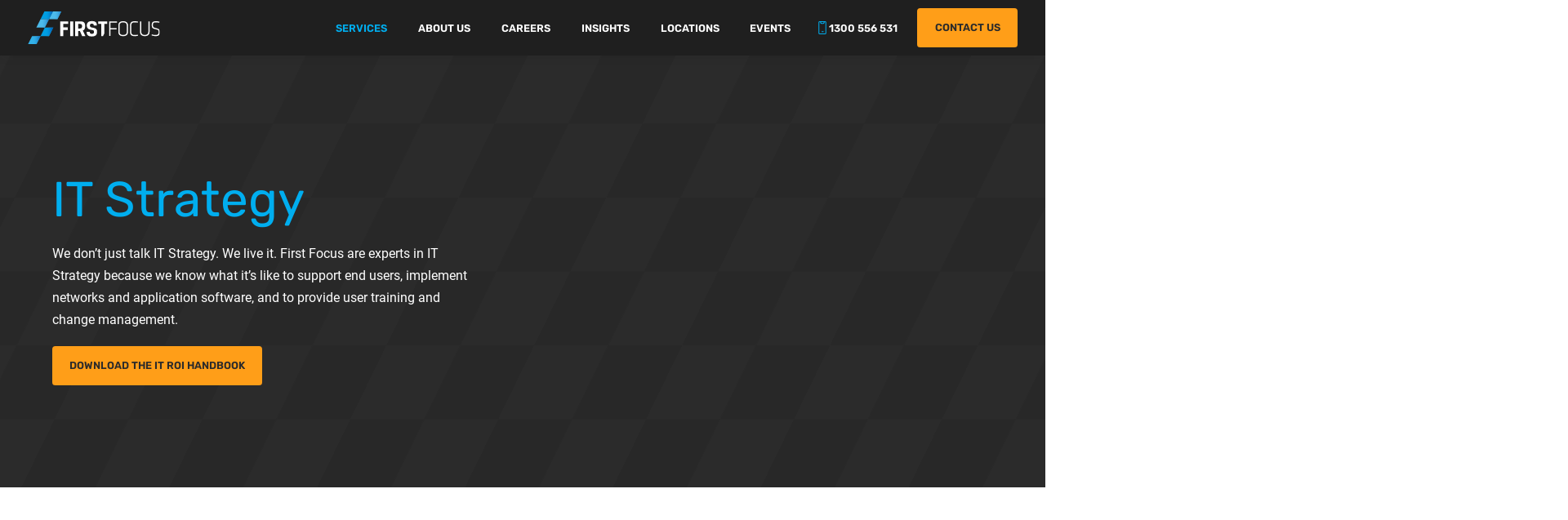

--- FILE ---
content_type: text/html; charset=UTF-8
request_url: https://www.firstfocus.com.au/services/vcio/it-strategy/
body_size: 21875
content:
<!DOCTYPE html>
<html lang="en-AU" prefix="og: https://ogp.me/ns#">

<head><meta charset="UTF-8"><script>if(navigator.userAgent.match(/MSIE|Internet Explorer/i)||navigator.userAgent.match(/Trident\/7\..*?rv:11/i)){var href=document.location.href;if(!href.match(/[?&]nowprocket/)){if(href.indexOf("?")==-1){if(href.indexOf("#")==-1){document.location.href=href+"?nowprocket=1"}else{document.location.href=href.replace("#","?nowprocket=1#")}}else{if(href.indexOf("#")==-1){document.location.href=href+"&nowprocket=1"}else{document.location.href=href.replace("#","&nowprocket=1#")}}}}</script><script>class RocketLazyLoadScripts{constructor(){this.v="1.2.3",this.triggerEvents=["keydown","mousedown","mousemove","touchmove","touchstart","touchend","wheel"],this.userEventHandler=this._triggerListener.bind(this),this.touchStartHandler=this._onTouchStart.bind(this),this.touchMoveHandler=this._onTouchMove.bind(this),this.touchEndHandler=this._onTouchEnd.bind(this),this.clickHandler=this._onClick.bind(this),this.interceptedClicks=[],window.addEventListener("pageshow",t=>{this.persisted=t.persisted}),window.addEventListener("DOMContentLoaded",()=>{this._preconnect3rdParties()}),this.delayedScripts={normal:[],async:[],defer:[]},this.trash=[],this.allJQueries=[]}_addUserInteractionListener(t){if(document.hidden){t._triggerListener();return}this.triggerEvents.forEach(e=>window.addEventListener(e,t.userEventHandler,{passive:!0})),window.addEventListener("touchstart",t.touchStartHandler,{passive:!0}),window.addEventListener("mousedown",t.touchStartHandler),document.addEventListener("visibilitychange",t.userEventHandler)}_removeUserInteractionListener(){this.triggerEvents.forEach(t=>window.removeEventListener(t,this.userEventHandler,{passive:!0})),document.removeEventListener("visibilitychange",this.userEventHandler)}_onTouchStart(t){"HTML"!==t.target.tagName&&(window.addEventListener("touchend",this.touchEndHandler),window.addEventListener("mouseup",this.touchEndHandler),window.addEventListener("touchmove",this.touchMoveHandler,{passive:!0}),window.addEventListener("mousemove",this.touchMoveHandler),t.target.addEventListener("click",this.clickHandler),this._renameDOMAttribute(t.target,"onclick","rocket-onclick"),this._pendingClickStarted())}_onTouchMove(t){window.removeEventListener("touchend",this.touchEndHandler),window.removeEventListener("mouseup",this.touchEndHandler),window.removeEventListener("touchmove",this.touchMoveHandler,{passive:!0}),window.removeEventListener("mousemove",this.touchMoveHandler),t.target.removeEventListener("click",this.clickHandler),this._renameDOMAttribute(t.target,"rocket-onclick","onclick"),this._pendingClickFinished()}_onTouchEnd(t){window.removeEventListener("touchend",this.touchEndHandler),window.removeEventListener("mouseup",this.touchEndHandler),window.removeEventListener("touchmove",this.touchMoveHandler,{passive:!0}),window.removeEventListener("mousemove",this.touchMoveHandler)}_onClick(t){t.target.removeEventListener("click",this.clickHandler),this._renameDOMAttribute(t.target,"rocket-onclick","onclick"),this.interceptedClicks.push(t),t.preventDefault(),t.stopPropagation(),t.stopImmediatePropagation(),this._pendingClickFinished()}_replayClicks(){window.removeEventListener("touchstart",this.touchStartHandler,{passive:!0}),window.removeEventListener("mousedown",this.touchStartHandler),this.interceptedClicks.forEach(t=>{t.target.dispatchEvent(new MouseEvent("click",{view:t.view,bubbles:!0,cancelable:!0}))})}_waitForPendingClicks(){return new Promise(t=>{this._isClickPending?this._pendingClickFinished=t:t()})}_pendingClickStarted(){this._isClickPending=!0}_pendingClickFinished(){this._isClickPending=!1}_renameDOMAttribute(t,e,r){t.hasAttribute&&t.hasAttribute(e)&&(event.target.setAttribute(r,event.target.getAttribute(e)),event.target.removeAttribute(e))}_triggerListener(){this._removeUserInteractionListener(this),"loading"===document.readyState?document.addEventListener("DOMContentLoaded",this._loadEverythingNow.bind(this)):this._loadEverythingNow()}_preconnect3rdParties(){let t=[];document.querySelectorAll("script[type=rocketlazyloadscript]").forEach(e=>{if(e.hasAttribute("src")){let r=new URL(e.src).origin;r!==location.origin&&t.push({src:r,crossOrigin:e.crossOrigin||"module"===e.getAttribute("data-rocket-type")})}}),t=[...new Map(t.map(t=>[JSON.stringify(t),t])).values()],this._batchInjectResourceHints(t,"preconnect")}async _loadEverythingNow(){this.lastBreath=Date.now(),this._delayEventListeners(this),this._delayJQueryReady(this),this._handleDocumentWrite(),this._registerAllDelayedScripts(),this._preloadAllScripts(),await this._loadScriptsFromList(this.delayedScripts.normal),await this._loadScriptsFromList(this.delayedScripts.defer),await this._loadScriptsFromList(this.delayedScripts.async);try{await this._triggerDOMContentLoaded(),await this._triggerWindowLoad()}catch(t){console.error(t)}window.dispatchEvent(new Event("rocket-allScriptsLoaded")),this._waitForPendingClicks().then(()=>{this._replayClicks()}),this._emptyTrash()}_registerAllDelayedScripts(){document.querySelectorAll("script[type=rocketlazyloadscript]").forEach(t=>{t.hasAttribute("data-rocket-src")?t.hasAttribute("async")&&!1!==t.async?this.delayedScripts.async.push(t):t.hasAttribute("defer")&&!1!==t.defer||"module"===t.getAttribute("data-rocket-type")?this.delayedScripts.defer.push(t):this.delayedScripts.normal.push(t):this.delayedScripts.normal.push(t)})}async _transformScript(t){return new Promise((await this._littleBreath(),navigator.userAgent.indexOf("Firefox/")>0||""===navigator.vendor)?e=>{let r=document.createElement("script");[...t.attributes].forEach(t=>{let e=t.nodeName;"type"!==e&&("data-rocket-type"===e&&(e="type"),"data-rocket-src"===e&&(e="src"),r.setAttribute(e,t.nodeValue))}),t.text&&(r.text=t.text),r.hasAttribute("src")?(r.addEventListener("load",e),r.addEventListener("error",e)):(r.text=t.text,e());try{t.parentNode.replaceChild(r,t)}catch(i){e()}}:async e=>{function r(){t.setAttribute("data-rocket-status","failed"),e()}try{let i=t.getAttribute("data-rocket-type"),n=t.getAttribute("data-rocket-src");t.text,i?(t.type=i,t.removeAttribute("data-rocket-type")):t.removeAttribute("type"),t.addEventListener("load",function r(){t.setAttribute("data-rocket-status","executed"),e()}),t.addEventListener("error",r),n?(t.removeAttribute("data-rocket-src"),t.src=n):t.src="data:text/javascript;base64,"+window.btoa(unescape(encodeURIComponent(t.text)))}catch(s){r()}})}async _loadScriptsFromList(t){let e=t.shift();return e&&e.isConnected?(await this._transformScript(e),this._loadScriptsFromList(t)):Promise.resolve()}_preloadAllScripts(){this._batchInjectResourceHints([...this.delayedScripts.normal,...this.delayedScripts.defer,...this.delayedScripts.async],"preload")}_batchInjectResourceHints(t,e){var r=document.createDocumentFragment();t.forEach(t=>{let i=t.getAttribute&&t.getAttribute("data-rocket-src")||t.src;if(i){let n=document.createElement("link");n.href=i,n.rel=e,"preconnect"!==e&&(n.as="script"),t.getAttribute&&"module"===t.getAttribute("data-rocket-type")&&(n.crossOrigin=!0),t.crossOrigin&&(n.crossOrigin=t.crossOrigin),t.integrity&&(n.integrity=t.integrity),r.appendChild(n),this.trash.push(n)}}),document.head.appendChild(r)}_delayEventListeners(t){let e={};function r(t,r){!function t(r){!e[r]&&(e[r]={originalFunctions:{add:r.addEventListener,remove:r.removeEventListener},eventsToRewrite:[]},r.addEventListener=function(){arguments[0]=i(arguments[0]),e[r].originalFunctions.add.apply(r,arguments)},r.removeEventListener=function(){arguments[0]=i(arguments[0]),e[r].originalFunctions.remove.apply(r,arguments)});function i(t){return e[r].eventsToRewrite.indexOf(t)>=0?"rocket-"+t:t}}(t),e[t].eventsToRewrite.push(r)}function i(t,e){let r=t[e];Object.defineProperty(t,e,{get:()=>r||function(){},set(i){t["rocket"+e]=r=i}})}r(document,"DOMContentLoaded"),r(window,"DOMContentLoaded"),r(window,"load"),r(window,"pageshow"),r(document,"readystatechange"),i(document,"onreadystatechange"),i(window,"onload"),i(window,"onpageshow")}_delayJQueryReady(t){let e;function r(r){if(r&&r.fn&&!t.allJQueries.includes(r)){r.fn.ready=r.fn.init.prototype.ready=function(e){return t.domReadyFired?e.bind(document)(r):document.addEventListener("rocket-DOMContentLoaded",()=>e.bind(document)(r)),r([])};let i=r.fn.on;r.fn.on=r.fn.init.prototype.on=function(){if(this[0]===window){function t(t){return t.split(" ").map(t=>"load"===t||0===t.indexOf("load.")?"rocket-jquery-load":t).join(" ")}"string"==typeof arguments[0]||arguments[0]instanceof String?arguments[0]=t(arguments[0]):"object"==typeof arguments[0]&&Object.keys(arguments[0]).forEach(e=>{let r=arguments[0][e];delete arguments[0][e],arguments[0][t(e)]=r})}return i.apply(this,arguments),this},t.allJQueries.push(r)}e=r}r(window.jQuery),Object.defineProperty(window,"jQuery",{get:()=>e,set(t){r(t)}})}async _triggerDOMContentLoaded(){this.domReadyFired=!0,await this._littleBreath(),document.dispatchEvent(new Event("rocket-DOMContentLoaded")),await this._littleBreath(),window.dispatchEvent(new Event("rocket-DOMContentLoaded")),await this._littleBreath(),document.dispatchEvent(new Event("rocket-readystatechange")),await this._littleBreath(),document.rocketonreadystatechange&&document.rocketonreadystatechange()}async _triggerWindowLoad(){await this._littleBreath(),window.dispatchEvent(new Event("rocket-load")),await this._littleBreath(),window.rocketonload&&window.rocketonload(),await this._littleBreath(),this.allJQueries.forEach(t=>t(window).trigger("rocket-jquery-load")),await this._littleBreath();let t=new Event("rocket-pageshow");t.persisted=this.persisted,window.dispatchEvent(t),await this._littleBreath(),window.rocketonpageshow&&window.rocketonpageshow({persisted:this.persisted})}_handleDocumentWrite(){let t=new Map;document.write=document.writeln=function(e){let r=document.currentScript;r||console.error("WPRocket unable to document.write this: "+e);let i=document.createRange(),n=r.parentElement,s=t.get(r);void 0===s&&(s=r.nextSibling,t.set(r,s));let a=document.createDocumentFragment();i.setStart(a,0),a.appendChild(i.createContextualFragment(e)),n.insertBefore(a,s)}}async _littleBreath(){Date.now()-this.lastBreath>45&&(await this._requestAnimFrame(),this.lastBreath=Date.now())}async _requestAnimFrame(){return document.hidden?new Promise(t=>setTimeout(t)):new Promise(t=>requestAnimationFrame(t))}_emptyTrash(){this.trash.forEach(t=>t.remove())}static run(){let t=new RocketLazyLoadScripts;t._addUserInteractionListener(t)}}RocketLazyLoadScripts.run();</script>
	
	<meta name="viewport" content="width=device-width, initial-scale=1.0">
	<link rel="profile" href="https://gmpg.org/xfn/11">
	
<!-- Search Engine Optimisation by Rank Math PRO - https://rankmath.com/ -->
<title>IT Strategy - IT Strategic Plan | First Focus</title>
<link rel="preload" as="font" href="https://www.firstfocus.com.au/wp-content/themes/firstfocus/fonts/roboto-v30-latin-700.woff2" crossorigin>
<link rel="preload" as="font" href="https://www.firstfocus.com.au/wp-content/themes/firstfocus/fonts/roboto-v30-latin-regular.woff2" crossorigin>
<link rel="preload" as="font" href="https://www.firstfocus.com.au/wp-content/themes/firstfocus/fonts/rubik-v28-latin-400.woff2" crossorigin>
<link rel="preload" as="font" href="https://www.firstfocus.com.au/wp-content/themes/firstfocus/fonts/rubik-v28-latin-600.woff2" crossorigin>
<link rel="preload" as="font" href="https://www.firstfocus.com.au/wp-content/themes/firstfocus/fonts/rubik-v28-latin-800.woff2" crossorigin>
<meta name="description" content="Create an IT strategy developed by your vCIO which leverages technology to accelerate your productivity and makes IT work for you. Contact us now!"/>
<meta name="robots" content="follow, index, max-snippet:-1, max-video-preview:-1, max-image-preview:large"/>
<link rel="canonical" href="https://www.firstfocus.com.au/services/vcio/it-strategy/" />
<meta property="og:locale" content="en_US" />
<meta property="og:type" content="article" />
<meta property="og:title" content="IT Strategy - IT Strategic Plan | First Focus" />
<meta property="og:description" content="Create an IT strategy developed by your vCIO which leverages technology to accelerate your productivity and makes IT work for you. Contact us now!" />
<meta property="og:url" content="https://www.firstfocus.com.au/services/vcio/it-strategy/" />
<meta property="og:site_name" content="First Focus" />
<meta property="og:updated_time" content="2026-01-19T08:42:57+10:00" />
<meta property="og:image" content="https://www.firstfocus.com.au/wp-content/uploads/2023/12/0078_Q10.jpg" />
<meta property="og:image:secure_url" content="https://www.firstfocus.com.au/wp-content/uploads/2023/12/0078_Q10.jpg" />
<meta property="og:image:width" content="1920" />
<meta property="og:image:height" content="1280" />
<meta property="og:image:alt" content="IT Strategy" />
<meta property="og:image:type" content="image/jpeg" />
<meta name="twitter:card" content="summary_large_image" />
<meta name="twitter:title" content="IT Strategy - IT Strategic Plan | First Focus" />
<meta name="twitter:description" content="Create an IT strategy developed by your vCIO which leverages technology to accelerate your productivity and makes IT work for you. Contact us now!" />
<meta name="twitter:image" content="https://www.firstfocus.com.au/wp-content/uploads/2023/12/0078_Q10.jpg" />
<!-- /Rank Math WordPress SEO plugin -->

<link rel="alternate" title="oEmbed (JSON)" type="application/json+oembed" href="https://www.firstfocus.com.au/wp-json/oembed/1.0/embed?url=https%3A%2F%2Fwww.firstfocus.com.au%2Fservices%2Fvcio%2Fit-strategy%2F" />
<link rel="alternate" title="oEmbed (XML)" type="text/xml+oembed" href="https://www.firstfocus.com.au/wp-json/oembed/1.0/embed?url=https%3A%2F%2Fwww.firstfocus.com.au%2Fservices%2Fvcio%2Fit-strategy%2F&#038;format=xml" />
<style id='wp-img-auto-sizes-contain-inline-css'>
img:is([sizes=auto i],[sizes^="auto," i]){contain-intrinsic-size:3000px 1500px}
/*# sourceURL=wp-img-auto-sizes-contain-inline-css */
</style>
<link data-minify="1" rel='stylesheet' id='main-css' href='https://www.firstfocus.com.au/wp-content/cache/min/1/wp-content/themes/firstfocus/dist/main/main.f8565a2f7d5bb5842bb0.css?ver=1768381316' media='all' />
<link data-minify="1" rel='stylesheet' id='swiper-css' href='https://www.firstfocus.com.au/wp-content/cache/min/1/wp-content/themes/firstfocus/dist/swiper/swiper.001925fb6e2130748032.css?ver=1768381316' media='all' />
<link data-minify="1" rel='stylesheet' id='taxopress-frontend-css-css' href='https://www.firstfocus.com.au/wp-content/cache/min/1/wp-content/plugins/simple-tags/assets/frontend/css/frontend.css?ver=1768381316' media='all' />
<script type="rocketlazyloadscript" data-rocket-src="https://www.firstfocus.com.au/wp-includes/js/jquery/jquery.min.js?ver=3.7.1" id="jquery-core-js"></script>
<script type="rocketlazyloadscript" data-rocket-src="https://www.firstfocus.com.au/wp-includes/js/jquery/jquery-migrate.min.js?ver=3.4.1" id="jquery-migrate-js"></script>
<script data-minify="1" src="https://www.firstfocus.com.au/wp-content/cache/min/1/wp-content/themes/firstfocus/dist/main/main.a147869450dc73336698.js?ver=1768381316" id="main-js" defer data-wp-strategy="defer"></script>
<script type="rocketlazyloadscript" data-minify="1" data-rocket-src="https://www.firstfocus.com.au/wp-content/cache/min/1/wp-content/plugins/simple-tags/assets/frontend/js/frontend.js?ver=1768381316" id="taxopress-frontend-js-js" defer></script>
<link rel="https://api.w.org/" href="https://www.firstfocus.com.au/wp-json/" /><link rel="alternate" title="JSON" type="application/json" href="https://www.firstfocus.com.au/wp-json/wp/v2/service/2881" /><link rel="EditURI" type="application/rsd+xml" title="RSD" href="https://www.firstfocus.com.au/xmlrpc.php?rsd" />
<link rel='shortlink' href='https://www.firstfocus.com.au/?p=2881' />
<style type="text/css">
			.aiovg-player {
				display: block;
				position: relative;
				border-radius: 3px;
				padding-bottom: 56.25%;
				width: 100%;
				height: 0;	
				overflow: hidden;
			}
			
			.aiovg-player iframe,
			.aiovg-player .video-js,
			.aiovg-player .plyr {
				--plyr-color-main: #00b2ff;
				position: absolute;
				inset: 0;	
				margin: 0;
				padding: 0;
				width: 100%;
				height: 100%;
			}
		</style><!-- Stream WordPress user activity plugin v4.1.1 -->
<!-- Google Tag Manager -->
<script type="rocketlazyloadscript">(function(w,d,s,l,i){w[l]=w[l]||[];w[l].push({'gtm.start':
new Date().getTime(),event:'gtm.js'});var f=d.getElementsByTagName(s)[0],
j=d.createElement(s),dl=l!='dataLayer'?'&l='+l:'';j.async=true;j.src=
'https://www.googletagmanager.com/gtm.js?id='+i+dl;f.parentNode.insertBefore(j,f);
})(window,document,'script','dataLayer','GTM-PCZW28T');</script>
<!-- End Google Tag Manager --><script type="rocketlazyloadscript" data-minify="1" data-rocket-type="text/javascript" data-rocket-src="https://www.firstfocus.com.au/wp-content/cache/min/1/attributer.js?ver=1768381316" defer></script><!-- Start of HubSpot Embed Code -->
<script type="rocketlazyloadscript" data-minify="1" data-rocket-type="text/javascript" id="hs-script-loader" async defer data-rocket-src="https://www.firstfocus.com.au/wp-content/cache/min/1/6212463.js?ver=1768381317"></script>
<!-- End of HubSpot Embed Code --><meta name="generator" content="Powered by Slider Revolution 6.7.40 - responsive, Mobile-Friendly Slider Plugin for WordPress with comfortable drag and drop interface." />
<link rel="icon" href="https://www.firstfocus.com.au/wp-content/uploads/2023/05/cropped-site-icon-32x32.png" sizes="32x32" />
<link rel="icon" href="https://www.firstfocus.com.au/wp-content/uploads/2023/05/cropped-site-icon-192x192.png" sizes="192x192" />
<link rel="apple-touch-icon" href="https://www.firstfocus.com.au/wp-content/uploads/2023/05/cropped-site-icon-180x180.png" />
<meta name="msapplication-TileImage" content="https://www.firstfocus.com.au/wp-content/uploads/2023/05/cropped-site-icon-270x270.png" />
<script type="rocketlazyloadscript">function setREVStartSize(e){
			//window.requestAnimationFrame(function() {
				window.RSIW = window.RSIW===undefined ? window.innerWidth : window.RSIW;
				window.RSIH = window.RSIH===undefined ? window.innerHeight : window.RSIH;
				try {
					var pw = document.getElementById(e.c).parentNode.offsetWidth,
						newh;
					pw = pw===0 || isNaN(pw) || (e.l=="fullwidth" || e.layout=="fullwidth") ? window.RSIW : pw;
					e.tabw = e.tabw===undefined ? 0 : parseInt(e.tabw);
					e.thumbw = e.thumbw===undefined ? 0 : parseInt(e.thumbw);
					e.tabh = e.tabh===undefined ? 0 : parseInt(e.tabh);
					e.thumbh = e.thumbh===undefined ? 0 : parseInt(e.thumbh);
					e.tabhide = e.tabhide===undefined ? 0 : parseInt(e.tabhide);
					e.thumbhide = e.thumbhide===undefined ? 0 : parseInt(e.thumbhide);
					e.mh = e.mh===undefined || e.mh=="" || e.mh==="auto" ? 0 : parseInt(e.mh,0);
					if(e.layout==="fullscreen" || e.l==="fullscreen")
						newh = Math.max(e.mh,window.RSIH);
					else{
						e.gw = Array.isArray(e.gw) ? e.gw : [e.gw];
						for (var i in e.rl) if (e.gw[i]===undefined || e.gw[i]===0) e.gw[i] = e.gw[i-1];
						e.gh = e.el===undefined || e.el==="" || (Array.isArray(e.el) && e.el.length==0)? e.gh : e.el;
						e.gh = Array.isArray(e.gh) ? e.gh : [e.gh];
						for (var i in e.rl) if (e.gh[i]===undefined || e.gh[i]===0) e.gh[i] = e.gh[i-1];
											
						var nl = new Array(e.rl.length),
							ix = 0,
							sl;
						e.tabw = e.tabhide>=pw ? 0 : e.tabw;
						e.thumbw = e.thumbhide>=pw ? 0 : e.thumbw;
						e.tabh = e.tabhide>=pw ? 0 : e.tabh;
						e.thumbh = e.thumbhide>=pw ? 0 : e.thumbh;
						for (var i in e.rl) nl[i] = e.rl[i]<window.RSIW ? 0 : e.rl[i];
						sl = nl[0];
						for (var i in nl) if (sl>nl[i] && nl[i]>0) { sl = nl[i]; ix=i;}
						var m = pw>(e.gw[ix]+e.tabw+e.thumbw) ? 1 : (pw-(e.tabw+e.thumbw)) / (e.gw[ix]);
						newh =  (e.gh[ix] * m) + (e.tabh + e.thumbh);
					}
					var el = document.getElementById(e.c);
					if (el!==null && el) el.style.height = newh+"px";
					el = document.getElementById(e.c+"_wrapper");
					if (el!==null && el) {
						el.style.height = newh+"px";
						el.style.display = "block";
					}
				} catch(e){
					console.log("Failure at Presize of Slider:" + e)
				}
			//});
		  };</script>
		<style id="wp-custom-css">
			

.hbspt-form form {
	display: grid;
	grid-template-columns: repeat(auto-fit, minmax(min(100%, 270px), 1fr));
	gap: var(--spacer-element);
}

.hs_recaptcha {
	grid-column: 1/-1
}

.hbspt-form .hs-fieldtype-textarea, .hs_submit.hs-submit, .hbspt-form .hs_error_rollup {
	grid-column: 1/-1;
}

.hbspt-form .hs-button {
		width: 100%;
    background: #ff9e18;
    border: none;
    padding: 9px;
    font-size: 13px;
    font-weight: 600;
    text-transform: uppercase;
    border-radius: 0.3em;
		cursor: pointer;
}

.no-list.hs-error-msgs.inputs-list {
	margin: 0
}
.hbspt-form label {
	font-size: 12px;
	font-weight: 600;
}

.hbspt-form .hs-form-required {
	color: red;
}

.hbspt-form .hs-fieldtype-textarea {
	min-height: 135px;
}

.success-list > li:first-child {
	margin-top: var(--spacer-element-sm)
}

select {
	font-size: var(--fs-xs)
}



/** 
* whr - careers 
*/

.whr-items, .whr-items li::marker {
	content: none;
}

.whr-items, .whr-items ul {
  list-style: none;
  padding: 0;
  margin: 0;
}
.whr-items > li, .whr-items ul > li {
  margin: 0;
}
.whr-title {
  font-size: 1em;
	font-weight: 600;
  margin: 0;
}
.whr-title a {
  display: block;
  padding-block: 1.25em;
  text-decoration: none;
}

.whr-info {
	font-size: var(--fs-sm);
}

.whr-title a:not(:hover) {
	color: var(--color-text) !important;
}
.whr-title a::after {
  content: "";
  position: absolute;
  inset: 0;
}

.whr-item {
  position: relative;
	    border-bottom: var(--border-width) solid var(--color-border);
}

@media (max-width: 649px) {
  .whr-items {
    display: grid;
    grid-gap: var(--spacer-element-sm);
  }
  li.whr-item {
    display: flex;
    flex-direction: column;
    box-shadow: 0 0 0.6rem 0 rgba(43, 43, 43, 0.1);
    padding-bottom: 1.7em;
  }
  li.whr-item .whr-info {
    margin-top: auto;
    display: flex;
    flex-direction: column;
    line-height: 1.2;
    gap: 1em;
  }
  li.whr-item .whr-info > li {
    display: grid;
    gap: 1em;
    grid-template-columns: 1.5fr 2fr;
  }
}
@media (min-width: 650px) {
  .whr-items {
    --thead-height: 4.5em;
    display: grid;
    align-items: center;
    grid-template-areas: "title dept location date";
    padding-top: var(--thead-height);
  }
  .whr-item {
    display: grid;
    align-items: center;
    grid-template-columns: subgrid;
    grid-column: 1/-1;
    gap: 1em;
    padding-inline: 1em;
    transition: border var(--transition), background var(--transition);
  }
  .whr-item:hover {
    background: var(--color-surface);
  }
  .whr-item:first-child {
    border-top: var(--border-width) solid var(--color-primary);
  }
  .whr-item span {
    display: none;
  }
  .whr-item:first-child .whr-title::before, .whr-item:first-child .whr-dept::before, .whr-item:first-child .whr-date::before, .whr-item:first-child .whr-location::before {
    position: absolute;
    bottom: 100%;
    line-height: 1.3;
    font-weight: 400;
    display: flex;
    align-items: center;
    min-height: var(--thead-height);
    color: var(--color-text-muted);
  }
  .whr-item:first-child .whr-title::before {
    content: "Position";
  }
  .whr-item:first-child .whr-dept::before {
    content: "Department";
  }
  .whr-item:first-child .whr-date::before {
    content: "Creation date";
  }
  .whr-item:first-child .whr-location::before {
    content: "Location";
  }
  .whr-info {
    display: grid;
    grid-template-columns: subgrid;
    grid-column: 2/-1;
		align-items: center;
  }
  .whr-dept {
    grid-area: dept;
  }
  .whr-location {
    grid-area: location;
  }
  .whr-date {
    grid-area: date;
  }
}

.element-caption {
		font-style: italic;
    padding: var(--spacer-element) 10% var(--spacer-element) 20%;
}


div.gform_wrapper.gravity-theme select[multiple], div.gform_wrapper.gravity-theme textarea {
	font-size:14px;
}

/* Remove Hubspot embed form padding */
.hs-form-frame {
	margin:-30px -40px;
	z-index:-9999;
	position: relative;
}		</style>
		<noscript><style id="rocket-lazyload-nojs-css">.rll-youtube-player, [data-lazy-src]{display:none !important;}</style></noscript><style id='global-styles-inline-css'>
:root{--wp--preset--aspect-ratio--square: 1;--wp--preset--aspect-ratio--4-3: 4/3;--wp--preset--aspect-ratio--3-4: 3/4;--wp--preset--aspect-ratio--3-2: 3/2;--wp--preset--aspect-ratio--2-3: 2/3;--wp--preset--aspect-ratio--16-9: 16/9;--wp--preset--aspect-ratio--9-16: 9/16;--wp--preset--color--black: #000000;--wp--preset--color--cyan-bluish-gray: #abb8c3;--wp--preset--color--white: #ffffff;--wp--preset--color--pale-pink: #f78da7;--wp--preset--color--vivid-red: #cf2e2e;--wp--preset--color--luminous-vivid-orange: #ff6900;--wp--preset--color--luminous-vivid-amber: #fcb900;--wp--preset--color--light-green-cyan: #7bdcb5;--wp--preset--color--vivid-green-cyan: #00d084;--wp--preset--color--pale-cyan-blue: #8ed1fc;--wp--preset--color--vivid-cyan-blue: #0693e3;--wp--preset--color--vivid-purple: #9b51e0;--wp--preset--gradient--vivid-cyan-blue-to-vivid-purple: linear-gradient(135deg,rgb(6,147,227) 0%,rgb(155,81,224) 100%);--wp--preset--gradient--light-green-cyan-to-vivid-green-cyan: linear-gradient(135deg,rgb(122,220,180) 0%,rgb(0,208,130) 100%);--wp--preset--gradient--luminous-vivid-amber-to-luminous-vivid-orange: linear-gradient(135deg,rgb(252,185,0) 0%,rgb(255,105,0) 100%);--wp--preset--gradient--luminous-vivid-orange-to-vivid-red: linear-gradient(135deg,rgb(255,105,0) 0%,rgb(207,46,46) 100%);--wp--preset--gradient--very-light-gray-to-cyan-bluish-gray: linear-gradient(135deg,rgb(238,238,238) 0%,rgb(169,184,195) 100%);--wp--preset--gradient--cool-to-warm-spectrum: linear-gradient(135deg,rgb(74,234,220) 0%,rgb(151,120,209) 20%,rgb(207,42,186) 40%,rgb(238,44,130) 60%,rgb(251,105,98) 80%,rgb(254,248,76) 100%);--wp--preset--gradient--blush-light-purple: linear-gradient(135deg,rgb(255,206,236) 0%,rgb(152,150,240) 100%);--wp--preset--gradient--blush-bordeaux: linear-gradient(135deg,rgb(254,205,165) 0%,rgb(254,45,45) 50%,rgb(107,0,62) 100%);--wp--preset--gradient--luminous-dusk: linear-gradient(135deg,rgb(255,203,112) 0%,rgb(199,81,192) 50%,rgb(65,88,208) 100%);--wp--preset--gradient--pale-ocean: linear-gradient(135deg,rgb(255,245,203) 0%,rgb(182,227,212) 50%,rgb(51,167,181) 100%);--wp--preset--gradient--electric-grass: linear-gradient(135deg,rgb(202,248,128) 0%,rgb(113,206,126) 100%);--wp--preset--gradient--midnight: linear-gradient(135deg,rgb(2,3,129) 0%,rgb(40,116,252) 100%);--wp--preset--font-size--small: 13px;--wp--preset--font-size--medium: 20px;--wp--preset--font-size--large: 36px;--wp--preset--font-size--x-large: 42px;--wp--preset--spacing--20: 0.44rem;--wp--preset--spacing--30: 0.67rem;--wp--preset--spacing--40: 1rem;--wp--preset--spacing--50: 1.5rem;--wp--preset--spacing--60: 2.25rem;--wp--preset--spacing--70: 3.38rem;--wp--preset--spacing--80: 5.06rem;--wp--preset--shadow--natural: 6px 6px 9px rgba(0, 0, 0, 0.2);--wp--preset--shadow--deep: 12px 12px 50px rgba(0, 0, 0, 0.4);--wp--preset--shadow--sharp: 6px 6px 0px rgba(0, 0, 0, 0.2);--wp--preset--shadow--outlined: 6px 6px 0px -3px rgb(255, 255, 255), 6px 6px rgb(0, 0, 0);--wp--preset--shadow--crisp: 6px 6px 0px rgb(0, 0, 0);}:where(.is-layout-flex){gap: 0.5em;}:where(.is-layout-grid){gap: 0.5em;}body .is-layout-flex{display: flex;}.is-layout-flex{flex-wrap: wrap;align-items: center;}.is-layout-flex > :is(*, div){margin: 0;}body .is-layout-grid{display: grid;}.is-layout-grid > :is(*, div){margin: 0;}:where(.wp-block-columns.is-layout-flex){gap: 2em;}:where(.wp-block-columns.is-layout-grid){gap: 2em;}:where(.wp-block-post-template.is-layout-flex){gap: 1.25em;}:where(.wp-block-post-template.is-layout-grid){gap: 1.25em;}.has-black-color{color: var(--wp--preset--color--black) !important;}.has-cyan-bluish-gray-color{color: var(--wp--preset--color--cyan-bluish-gray) !important;}.has-white-color{color: var(--wp--preset--color--white) !important;}.has-pale-pink-color{color: var(--wp--preset--color--pale-pink) !important;}.has-vivid-red-color{color: var(--wp--preset--color--vivid-red) !important;}.has-luminous-vivid-orange-color{color: var(--wp--preset--color--luminous-vivid-orange) !important;}.has-luminous-vivid-amber-color{color: var(--wp--preset--color--luminous-vivid-amber) !important;}.has-light-green-cyan-color{color: var(--wp--preset--color--light-green-cyan) !important;}.has-vivid-green-cyan-color{color: var(--wp--preset--color--vivid-green-cyan) !important;}.has-pale-cyan-blue-color{color: var(--wp--preset--color--pale-cyan-blue) !important;}.has-vivid-cyan-blue-color{color: var(--wp--preset--color--vivid-cyan-blue) !important;}.has-vivid-purple-color{color: var(--wp--preset--color--vivid-purple) !important;}.has-black-background-color{background-color: var(--wp--preset--color--black) !important;}.has-cyan-bluish-gray-background-color{background-color: var(--wp--preset--color--cyan-bluish-gray) !important;}.has-white-background-color{background-color: var(--wp--preset--color--white) !important;}.has-pale-pink-background-color{background-color: var(--wp--preset--color--pale-pink) !important;}.has-vivid-red-background-color{background-color: var(--wp--preset--color--vivid-red) !important;}.has-luminous-vivid-orange-background-color{background-color: var(--wp--preset--color--luminous-vivid-orange) !important;}.has-luminous-vivid-amber-background-color{background-color: var(--wp--preset--color--luminous-vivid-amber) !important;}.has-light-green-cyan-background-color{background-color: var(--wp--preset--color--light-green-cyan) !important;}.has-vivid-green-cyan-background-color{background-color: var(--wp--preset--color--vivid-green-cyan) !important;}.has-pale-cyan-blue-background-color{background-color: var(--wp--preset--color--pale-cyan-blue) !important;}.has-vivid-cyan-blue-background-color{background-color: var(--wp--preset--color--vivid-cyan-blue) !important;}.has-vivid-purple-background-color{background-color: var(--wp--preset--color--vivid-purple) !important;}.has-black-border-color{border-color: var(--wp--preset--color--black) !important;}.has-cyan-bluish-gray-border-color{border-color: var(--wp--preset--color--cyan-bluish-gray) !important;}.has-white-border-color{border-color: var(--wp--preset--color--white) !important;}.has-pale-pink-border-color{border-color: var(--wp--preset--color--pale-pink) !important;}.has-vivid-red-border-color{border-color: var(--wp--preset--color--vivid-red) !important;}.has-luminous-vivid-orange-border-color{border-color: var(--wp--preset--color--luminous-vivid-orange) !important;}.has-luminous-vivid-amber-border-color{border-color: var(--wp--preset--color--luminous-vivid-amber) !important;}.has-light-green-cyan-border-color{border-color: var(--wp--preset--color--light-green-cyan) !important;}.has-vivid-green-cyan-border-color{border-color: var(--wp--preset--color--vivid-green-cyan) !important;}.has-pale-cyan-blue-border-color{border-color: var(--wp--preset--color--pale-cyan-blue) !important;}.has-vivid-cyan-blue-border-color{border-color: var(--wp--preset--color--vivid-cyan-blue) !important;}.has-vivid-purple-border-color{border-color: var(--wp--preset--color--vivid-purple) !important;}.has-vivid-cyan-blue-to-vivid-purple-gradient-background{background: var(--wp--preset--gradient--vivid-cyan-blue-to-vivid-purple) !important;}.has-light-green-cyan-to-vivid-green-cyan-gradient-background{background: var(--wp--preset--gradient--light-green-cyan-to-vivid-green-cyan) !important;}.has-luminous-vivid-amber-to-luminous-vivid-orange-gradient-background{background: var(--wp--preset--gradient--luminous-vivid-amber-to-luminous-vivid-orange) !important;}.has-luminous-vivid-orange-to-vivid-red-gradient-background{background: var(--wp--preset--gradient--luminous-vivid-orange-to-vivid-red) !important;}.has-very-light-gray-to-cyan-bluish-gray-gradient-background{background: var(--wp--preset--gradient--very-light-gray-to-cyan-bluish-gray) !important;}.has-cool-to-warm-spectrum-gradient-background{background: var(--wp--preset--gradient--cool-to-warm-spectrum) !important;}.has-blush-light-purple-gradient-background{background: var(--wp--preset--gradient--blush-light-purple) !important;}.has-blush-bordeaux-gradient-background{background: var(--wp--preset--gradient--blush-bordeaux) !important;}.has-luminous-dusk-gradient-background{background: var(--wp--preset--gradient--luminous-dusk) !important;}.has-pale-ocean-gradient-background{background: var(--wp--preset--gradient--pale-ocean) !important;}.has-electric-grass-gradient-background{background: var(--wp--preset--gradient--electric-grass) !important;}.has-midnight-gradient-background{background: var(--wp--preset--gradient--midnight) !important;}.has-small-font-size{font-size: var(--wp--preset--font-size--small) !important;}.has-medium-font-size{font-size: var(--wp--preset--font-size--medium) !important;}.has-large-font-size{font-size: var(--wp--preset--font-size--large) !important;}.has-x-large-font-size{font-size: var(--wp--preset--font-size--x-large) !important;}
/*# sourceURL=global-styles-inline-css */
</style>
<link data-minify="1" rel='stylesheet' id='rs-plugin-settings-css' href='https://www.firstfocus.com.au/wp-content/cache/min/1/wp-content/plugins/revslider/sr6/assets/css/rs6.css?ver=1768381316' media='all' />
<style id='rs-plugin-settings-inline-css'>
#rs-demo-id {}
/*# sourceURL=rs-plugin-settings-inline-css */
</style>
</head>

<body data-rsssl=1 class="wp-singular service-template-default single single-service postid-2881 wp-custom-logo wp-theme-firstfocus sticky-footer">

	<!--  ClickCease.com tracking-->
	<script type="rocketlazyloadscript" data-rocket-type='text/javascript'>
		var script = document.createElement('script');
		script.async = true;
		script.type = 'text/javascript';
		var target = 'https://www.clickcease.com/monitor/stat.js';
		script.src = target;
		var elem = document.head;
		elem.appendChild(script);
	</script>
	<noscript>
		<a href='https://www.clickcease.com' rel='nofollow'><img src='https://monitor.clickcease.com' alt='ClickCease' /></a>
	</noscript>
	<!--  ClickCease.com tracking-->

	<a class="skip-link" href="#site-content">Skip to main content</a>
	<!-- Google Tag Manager (noscript) -->
<noscript><iframe src="https://www.googletagmanager.com/ns.html?id=GTM-PCZW28T"
height="0" width="0" style="display:none;visibility:hidden"></iframe></noscript>
<!-- End Google Tag Manager (noscript) -->
			<header class="site-header underline-reverse color-background-black color-text-white">
			<div class="container-fluid ">
				<div class="row gx-2 gx-xxl-4 align-items-center site-header-space">
											<div class="col d-flex"><a href="https://www.firstfocus.com.au/" class="custom-logo-link" rel="home"><img width="215" height="55" src="data:image/svg+xml,%3Csvg%20xmlns='http://www.w3.org/2000/svg'%20viewBox='0%200%20215%2055'%3E%3C/svg%3E" class="custom-logo" alt="First Focus" decoding="async" data-lazy-src="https://www.firstfocus.com.au/wp-content/uploads/2023/05/site-logo.svg" /><noscript><img width="215" height="55" src="https://www.firstfocus.com.au/wp-content/uploads/2023/05/site-logo.svg" class="custom-logo" alt="First Focus" decoding="async" /></noscript></a></div>
					
											<div class="col-auto">
							<div class="overlay-menu">
								<div class="row align-items-center hide-header-element">
									<div class="col"></div>
									<div class="col-auto">
										<button type="button" class="toggle-button" aria-label="Close Menu" data-overlay-menu-toggle>
											<span class="toggle-button__label">Close</span>
											<svg class="site-icon toggle-button__icon">
    <use xlink:href="#close"></use>
</svg>										</button>
									</div>
								</div>
								<ul id="menu-primary-menu" class="site-menu site-menu--responsive fs-xs"><li id="menu-item-9773" class="menu-item menu-item-type-custom menu-item-object-custom current-menu-ancestor menu-item-has-children menu-item-9773"><a href="#">Services</a><button type='button' class='dropdown-toggle' aria-label='Show Submenu'><svg class="site-icon dropdown-toggle__icon">
    <use xlink:href="#chevron"></use>
</svg></button>
<ul class='dropdown-responsive element-collapse'>
	<li id="menu-item-2040" class="menu-item menu-item-type-custom menu-item-object-custom menu-item-has-children menu-item-2040"><a href="#">Invest</a><button type='button' class='dropdown-toggle' aria-label='Show Submenu'><svg class="site-icon dropdown-toggle__icon">
    <use xlink:href="#chevron"></use>
</svg></button>
<ul class='dropdown-responsive element-collapse'>
		<li id="menu-item-2929" class="menu-item menu-item-type-post_type menu-item-object-service menu-item-2929"><a href="https://www.firstfocus.com.au/services/it-consulting/"><div class='hstack gap-2 align-items-baseline'><img width="150" height="150" src="data:image/svg+xml,%3Csvg%20xmlns='http://www.w3.org/2000/svg'%20viewBox='0%200%20150%20150'%3E%3C/svg%3E" class="site-icon menu-item__icon" alt="" decoding="async" data-lazy-src="https://www.firstfocus.com.au/wp-content/uploads/2024/01/Icon_it-consulting.svg" /><noscript><img width="150" height="150" src="https://www.firstfocus.com.au/wp-content/uploads/2024/01/Icon_it-consulting.svg" class="site-icon menu-item__icon" alt="" decoding="async" /></noscript>IT Consulting</div></a></li>
		<li id="menu-item-4849" class="menu-item menu-item-type-post_type menu-item-object-service menu-item-4849"><a href="https://www.firstfocus.com.au/services/cloud-migration-services/"><div class='hstack gap-2 align-items-baseline'><img width="150" height="150" src="data:image/svg+xml,%3Csvg%20xmlns='http://www.w3.org/2000/svg'%20viewBox='0%200%20150%20150'%3E%3C/svg%3E" class="site-icon menu-item__icon" alt="" decoding="async" data-lazy-src="https://www.firstfocus.com.au/wp-content/uploads/2024/01/Icon_cloud-migration.svg" /><noscript><img width="150" height="150" src="https://www.firstfocus.com.au/wp-content/uploads/2024/01/Icon_cloud-migration.svg" class="site-icon menu-item__icon" alt="" decoding="async" /></noscript>Cloud Migration Services</div></a></li>
		<li id="menu-item-2930" class="menu-item menu-item-type-post_type menu-item-object-service menu-item-2930"><a href="https://www.firstfocus.com.au/services/professional-services/it-infrastructure-projects/"><div class='hstack gap-2 align-items-baseline'><img width="150" height="150" src="data:image/svg+xml,%3Csvg%20xmlns='http://www.w3.org/2000/svg'%20viewBox='0%200%20150%20150'%3E%3C/svg%3E" class="site-icon menu-item__icon" alt="" decoding="async" data-lazy-src="https://www.firstfocus.com.au/wp-content/uploads/2024/01/Icon_it-infrastructure-projects.svg" /><noscript><img width="150" height="150" src="https://www.firstfocus.com.au/wp-content/uploads/2024/01/Icon_it-infrastructure-projects.svg" class="site-icon menu-item__icon" alt="" decoding="async" /></noscript>IT Infrastructure Projects</div></a></li>
		<li id="menu-item-2932" class="menu-item menu-item-type-post_type menu-item-object-service menu-item-2932"><a href="https://www.firstfocus.com.au/services/vcio/business-continuity-planning/"><div class='hstack gap-2 align-items-baseline'><img width="150" height="150" src="data:image/svg+xml,%3Csvg%20xmlns='http://www.w3.org/2000/svg'%20viewBox='0%200%20150%20150'%3E%3C/svg%3E" class="site-icon menu-item__icon" alt="" decoding="async" data-lazy-src="https://www.firstfocus.com.au/wp-content/uploads/2024/01/Icon_business-continuity-planning.svg" /><noscript><img width="150" height="150" src="https://www.firstfocus.com.au/wp-content/uploads/2024/01/Icon_business-continuity-planning.svg" class="site-icon menu-item__icon" alt="" decoding="async" /></noscript>Business Continuity Planning</div></a></li>
		<li id="menu-item-5945" class="menu-item menu-item-type-post_type menu-item-object-service menu-item-5945"><a href="https://www.firstfocus.com.au/services/end-user-computing/it-procurement/"><div class='hstack gap-2 align-items-baseline'><img width="150" height="150" src="data:image/svg+xml,%3Csvg%20xmlns='http://www.w3.org/2000/svg'%20viewBox='0%200%20150%20150'%3E%3C/svg%3E" class="site-icon menu-item__icon" alt="" decoding="async" data-lazy-src="https://www.firstfocus.com.au/wp-content/uploads/2024/01/Icon_IT-procurement.svg" /><noscript><img width="150" height="150" src="https://www.firstfocus.com.au/wp-content/uploads/2024/01/Icon_IT-procurement.svg" class="site-icon menu-item__icon" alt="" decoding="async" /></noscript>IT Procurement</div></a></li>
</ul>
</li>
	<li id="menu-item-2039" class="menu-item menu-item-type-custom menu-item-object-custom menu-item-has-children menu-item-2039"><a href="#">Manage</a><button type='button' class='dropdown-toggle' aria-label='Show Submenu'><svg class="site-icon dropdown-toggle__icon">
    <use xlink:href="#chevron"></use>
</svg></button>
<ul class='dropdown-responsive element-collapse'>
		<li id="menu-item-8323" class="menu-item menu-item-type-custom menu-item-object-custom menu-item-8323"><a href="https://www.firstfocus.com.au/services/managed-it-services/"><div class='hstack gap-2 align-items-baseline'><img width="150" height="150" src="data:image/svg+xml,%3Csvg%20xmlns='http://www.w3.org/2000/svg'%20viewBox='0%200%20150%20150'%3E%3C/svg%3E" class="site-icon menu-item__icon" alt="" decoding="async" data-lazy-src="https://www.firstfocus.com.au/wp-content/uploads/2023/12/Icon_Average-CSAT-score.svg" /><noscript><img width="150" height="150" src="https://www.firstfocus.com.au/wp-content/uploads/2023/12/Icon_Average-CSAT-score.svg" class="site-icon menu-item__icon" alt="" decoding="async" /></noscript>Managed IT Services</div></a></li>
		<li id="menu-item-10655" class="menu-item menu-item-type-custom menu-item-object-custom menu-item-10655"><a href="/services/it-support-services/"><div class='hstack gap-2 align-items-baseline'><img width="150" height="150" src="data:image/svg+xml,%3Csvg%20xmlns='http://www.w3.org/2000/svg'%20viewBox='0%200%20150%20150'%3E%3C/svg%3E" class="site-icon menu-item__icon" alt="" decoding="async" data-lazy-src="https://www.firstfocus.com.au/wp-content/uploads/2024/01/Icon_it-support-services.svg" /><noscript><img width="150" height="150" src="https://www.firstfocus.com.au/wp-content/uploads/2024/01/Icon_it-support-services.svg" class="site-icon menu-item__icon" alt="" decoding="async" /></noscript>IT Support Services</div></a></li>
		<li id="menu-item-10943" class="menu-item menu-item-type-custom menu-item-object-custom menu-item-10943"><a href="/services/managed-cloud/"><div class='hstack gap-2 align-items-baseline'><img width="150" height="150" src="data:image/svg+xml,%3Csvg%20xmlns='http://www.w3.org/2000/svg'%20viewBox='0%200%20150%20150'%3E%3C/svg%3E" class="site-icon menu-item__icon" alt="" decoding="async" data-lazy-src="https://www.firstfocus.com.au/wp-content/uploads/2024/01/Icon_managed-cloud-services.svg" /><noscript><img width="150" height="150" src="https://www.firstfocus.com.au/wp-content/uploads/2024/01/Icon_managed-cloud-services.svg" class="site-icon menu-item__icon" alt="" decoding="async" /></noscript>Managed Cloud Services</div></a></li>
		<li id="menu-item-10586" class="menu-item menu-item-type-custom menu-item-object-custom menu-item-10586"><a href="/services/managed-sharepoint/"><div class='hstack gap-2 align-items-baseline'><img width="150" height="150" src="data:image/svg+xml,%3Csvg%20xmlns='http://www.w3.org/2000/svg'%20viewBox='0%200%20150%20150'%3E%3C/svg%3E" class="site-icon menu-item__icon" alt="" decoding="async" data-lazy-src="https://www.firstfocus.com.au/wp-content/uploads/2024/01/Services_sharepoint.svg" /><noscript><img width="150" height="150" src="https://www.firstfocus.com.au/wp-content/uploads/2024/01/Services_sharepoint.svg" class="site-icon menu-item__icon" alt="" decoding="async" /></noscript>Managed SharePoint Services</div></a></li>
		<li id="menu-item-3870" class="menu-item menu-item-type-post_type menu-item-object-service menu-item-3870"><a href="https://www.firstfocus.com.au/services/end-user-computing/"><div class='hstack gap-2 align-items-baseline'><img width="150" height="150" src="data:image/svg+xml,%3Csvg%20xmlns='http://www.w3.org/2000/svg'%20viewBox='0%200%20150%20150'%3E%3C/svg%3E" class="site-icon menu-item__icon" alt="" decoding="async" data-lazy-src="https://www.firstfocus.com.au/wp-content/uploads/2024/01/Icon_end-user-computing.svg" /><noscript><img width="150" height="150" src="https://www.firstfocus.com.au/wp-content/uploads/2024/01/Icon_end-user-computing.svg" class="site-icon menu-item__icon" alt="" decoding="async" /></noscript>End User Computing</div></a></li>
		<li id="menu-item-3871" class="menu-item menu-item-type-post_type menu-item-object-service menu-item-3871"><a href="https://www.firstfocus.com.au/services/unified-communications/"><div class='hstack gap-2 align-items-baseline'><img width="150" height="150" src="data:image/svg+xml,%3Csvg%20xmlns='http://www.w3.org/2000/svg'%20viewBox='0%200%20150%20150'%3E%3C/svg%3E" class="site-icon menu-item__icon" alt="" decoding="async" data-lazy-src="https://www.firstfocus.com.au/wp-content/uploads/2024/01/Icon_unified-communications.svg" /><noscript><img width="150" height="150" src="https://www.firstfocus.com.au/wp-content/uploads/2024/01/Icon_unified-communications.svg" class="site-icon menu-item__icon" alt="" decoding="async" /></noscript>Unified Communications</div></a></li>
		<li id="menu-item-3872" class="menu-item menu-item-type-post_type menu-item-object-service menu-item-3872"><a href="https://www.firstfocus.com.au/services/connectivity/"><div class='hstack gap-2 align-items-baseline'><img width="150" height="150" src="data:image/svg+xml,%3Csvg%20xmlns='http://www.w3.org/2000/svg'%20viewBox='0%200%20150%20150'%3E%3C/svg%3E" class="site-icon menu-item__icon" alt="" decoding="async" data-lazy-src="https://www.firstfocus.com.au/wp-content/uploads/2024/01/Icon_connectivity.svg" /><noscript><img width="150" height="150" src="https://www.firstfocus.com.au/wp-content/uploads/2024/01/Icon_connectivity.svg" class="site-icon menu-item__icon" alt="" decoding="async" /></noscript>Connectivity</div></a></li>
		<li id="menu-item-5944" class="menu-item menu-item-type-post_type menu-item-object-service current-service-ancestor current-service-parent menu-item-5944"><a href="https://www.firstfocus.com.au/services/vcio/"><div class='hstack gap-2 align-items-baseline'><img width="150" height="150" src="data:image/svg+xml,%3Csvg%20xmlns='http://www.w3.org/2000/svg'%20viewBox='0%200%20150%20150'%3E%3C/svg%3E" class="site-icon menu-item__icon" alt="" decoding="async" data-lazy-src="https://www.firstfocus.com.au/wp-content/uploads/2024/01/Icon_virtual-cio.svg" /><noscript><img width="150" height="150" src="https://www.firstfocus.com.au/wp-content/uploads/2024/01/Icon_virtual-cio.svg" class="site-icon menu-item__icon" alt="" decoding="async" /></noscript>Virtual CIO</div></a></li>
</ul>
</li>
	<li id="menu-item-2038" class="menu-item menu-item-type-custom menu-item-object-custom menu-item-has-children menu-item-2038"><a href="#">Secure</a><button type='button' class='dropdown-toggle' aria-label='Show Submenu'><svg class="site-icon dropdown-toggle__icon">
    <use xlink:href="#chevron"></use>
</svg></button>
<ul class='dropdown-responsive element-collapse'>
		<li id="menu-item-10653" class="menu-item menu-item-type-custom menu-item-object-custom menu-item-10653"><a href="/services/managed-security-services/"><div class='hstack gap-2 align-items-baseline'><img width="150" height="150" src="data:image/svg+xml,%3Csvg%20xmlns='http://www.w3.org/2000/svg'%20viewBox='0%200%20150%20150'%3E%3C/svg%3E" class="site-icon menu-item__icon" alt="" decoding="async" data-lazy-src="https://www.firstfocus.com.au/wp-content/uploads/2024/01/Icon_managed-security.svg" /><noscript><img width="150" height="150" src="https://www.firstfocus.com.au/wp-content/uploads/2024/01/Icon_managed-security.svg" class="site-icon menu-item__icon" alt="" decoding="async" /></noscript>Managed Security Services</div></a></li>
		<li id="menu-item-10654" class="menu-item menu-item-type-custom menu-item-object-custom menu-item-10654"><a href="/services/managed-security/essential-8/"><div class='hstack gap-2 align-items-baseline'><img width="150" height="150" src="data:image/svg+xml,%3Csvg%20xmlns='http://www.w3.org/2000/svg'%20viewBox='0%200%20150%20150'%3E%3C/svg%3E" class="site-icon menu-item__icon" alt="" decoding="async" data-lazy-src="https://www.firstfocus.com.au/wp-content/uploads/2024/01/Icon_digital-transformation.svg" /><noscript><img width="150" height="150" src="https://www.firstfocus.com.au/wp-content/uploads/2024/01/Icon_digital-transformation.svg" class="site-icon menu-item__icon" alt="" decoding="async" /></noscript>ACSC Essential 8</div></a></li>
		<li id="menu-item-3868" class="menu-item menu-item-type-post_type menu-item-object-service menu-item-3868"><a href="https://www.firstfocus.com.au/services/managed-security/cybersecurity-risk-assessment/"><div class='hstack gap-2 align-items-baseline'><img width="150" height="150" src="data:image/svg+xml,%3Csvg%20xmlns='http://www.w3.org/2000/svg'%20viewBox='0%200%20150%20150'%3E%3C/svg%3E" class="site-icon menu-item__icon" alt="" decoding="async" data-lazy-src="https://www.firstfocus.com.au/wp-content/uploads/2024/01/Icon_cybersecurity-risk-assessment.svg" /><noscript><img width="150" height="150" src="https://www.firstfocus.com.au/wp-content/uploads/2024/01/Icon_cybersecurity-risk-assessment.svg" class="site-icon menu-item__icon" alt="" decoding="async" /></noscript>Cybersecurity Risk Assessment</div></a></li>
		<li id="menu-item-3875" class="menu-item menu-item-type-post_type menu-item-object-service menu-item-3875"><a href="https://www.firstfocus.com.au/services/managed-cloud/cloud-backup-and-disaster-recovery/"><div class='hstack gap-2 align-items-baseline'><img width="150" height="150" src="data:image/svg+xml,%3Csvg%20xmlns='http://www.w3.org/2000/svg'%20viewBox='0%200%20150%20150'%3E%3C/svg%3E" class="site-icon menu-item__icon" alt="" decoding="async" data-lazy-src="https://www.firstfocus.com.au/wp-content/uploads/2024/01/Icon_cloud-backup-and-disaster-recovery.svg" /><noscript><img width="150" height="150" src="https://www.firstfocus.com.au/wp-content/uploads/2024/01/Icon_cloud-backup-and-disaster-recovery.svg" class="site-icon menu-item__icon" alt="" decoding="async" /></noscript>Cloud Backup and Disaster Recovery</div></a></li>
		<li id="menu-item-5946" class="menu-item menu-item-type-post_type menu-item-object-service menu-item-5946"><a href="https://www.firstfocus.com.au/services/managed-security/cyber-security-connect-and-protect-program/"><div class='hstack gap-2 align-items-baseline'><img width="150" height="150" src="data:image/svg+xml,%3Csvg%20xmlns='http://www.w3.org/2000/svg'%20viewBox='0%200%20150%20150'%3E%3C/svg%3E" class="site-icon menu-item__icon" alt="" decoding="async" data-lazy-src="https://www.firstfocus.com.au/wp-content/uploads/2024/01/Icon_cyber-security-connect-protect-program.svg" /><noscript><img width="150" height="150" src="https://www.firstfocus.com.au/wp-content/uploads/2024/01/Icon_cyber-security-connect-protect-program.svg" class="site-icon menu-item__icon" alt="" decoding="async" /></noscript>Cyber Security Connect and Protect Program</div></a></li>
</ul>
</li>
	<li id="menu-item-2037" class="menu-item menu-item-type-custom menu-item-object-custom current-menu-ancestor current-menu-parent menu-item-has-children menu-item-2037"><a href="#">Accelerate</a><button type='button' class='dropdown-toggle' aria-label='Show Submenu'><svg class="site-icon dropdown-toggle__icon">
    <use xlink:href="#chevron"></use>
</svg></button>
<ul class='dropdown-responsive element-collapse'>
		<li id="menu-item-10635" class="menu-item menu-item-type-custom menu-item-object-custom menu-item-10635"><a href="https://www.firstfocus.com.au/services/core/"><div class='hstack gap-2 align-items-baseline'><img width="150" height="150" src="data:image/svg+xml,%3Csvg%20xmlns='http://www.w3.org/2000/svg'%20viewBox='0%200%20150%20150'%3E%3C/svg%3E" class="site-icon menu-item__icon" alt="First-Focus-Core_Logo_icon" decoding="async" data-lazy-src="https://www.firstfocus.com.au/wp-content/uploads/2025/11/First-Focus-Core_Logo_icon-150x150.png" /><noscript><img width="150" height="150" src="https://www.firstfocus.com.au/wp-content/uploads/2025/11/First-Focus-Core_Logo_icon-150x150.png" class="site-icon menu-item__icon" alt="First-Focus-Core_Logo_icon" decoding="async" /></noscript><span style="color:#FF9E18;">CORE Intelligent Managed Services</span></div></a></li>
		<li id="menu-item-5947" class="menu-item menu-item-type-post_type menu-item-object-service current-menu-item menu-item-5947"><a href="https://www.firstfocus.com.au/services/vcio/it-strategy/" aria-current="page"><div class='hstack gap-2 align-items-baseline'><img width="150" height="150" src="data:image/svg+xml,%3Csvg%20xmlns='http://www.w3.org/2000/svg'%20viewBox='0%200%20150%20150'%3E%3C/svg%3E" class="site-icon menu-item__icon" alt="" decoding="async" data-lazy-src="https://www.firstfocus.com.au/wp-content/uploads/2024/01/Icon_IT-strategy.svg" /><noscript><img width="150" height="150" src="https://www.firstfocus.com.au/wp-content/uploads/2024/01/Icon_IT-strategy.svg" class="site-icon menu-item__icon" alt="" decoding="async" /></noscript>IT Strategy</div></a></li>
		<li id="menu-item-8821" class="menu-item menu-item-type-custom menu-item-object-custom menu-item-8821"><a href="https://www.firstfocus.com.au/services/ai-powered-business-solutions/"><div class='hstack gap-2 align-items-baseline'><img width="150" height="150" src="data:image/svg+xml,%3Csvg%20xmlns='http://www.w3.org/2000/svg'%20viewBox='0%200%20150%20150'%3E%3C/svg%3E" class="site-icon menu-item__icon" alt="" decoding="async" data-lazy-src="https://www.firstfocus.com.au/wp-content/uploads/2024/01/Icon_connectivity.svg" /><noscript><img width="150" height="150" src="https://www.firstfocus.com.au/wp-content/uploads/2024/01/Icon_connectivity.svg" class="site-icon menu-item__icon" alt="" decoding="async" /></noscript>AI Consulting Services</div></a></li>
		<li id="menu-item-8116" class="menu-item menu-item-type-post_type menu-item-object-service menu-item-8116"><a href="https://www.firstfocus.com.au/services/software-development/"><div class='hstack gap-2 align-items-baseline'><img width="150" height="150" src="data:image/svg+xml,%3Csvg%20xmlns='http://www.w3.org/2000/svg'%20viewBox='0%200%20150%20150'%3E%3C/svg%3E" class="site-icon menu-item__icon" alt="" decoding="async" data-lazy-src="https://www.firstfocus.com.au/wp-content/uploads/2024/01/Icon_it-infrastructure-projects.svg" /><noscript><img width="150" height="150" src="https://www.firstfocus.com.au/wp-content/uploads/2024/01/Icon_it-infrastructure-projects.svg" class="site-icon menu-item__icon" alt="" decoding="async" /></noscript>Software Development</div></a></li>
		<li id="menu-item-3869" class="menu-item menu-item-type-post_type menu-item-object-service menu-item-3869"><a href="https://www.firstfocus.com.au/services/vcio/digital-transformation/"><div class='hstack gap-2 align-items-baseline'><img width="150" height="150" src="data:image/svg+xml,%3Csvg%20xmlns='http://www.w3.org/2000/svg'%20viewBox='0%200%20150%20150'%3E%3C/svg%3E" class="site-icon menu-item__icon" alt="" decoding="async" data-lazy-src="https://www.firstfocus.com.au/wp-content/uploads/2024/01/Icon_digital-transformation.svg" /><noscript><img width="150" height="150" src="https://www.firstfocus.com.au/wp-content/uploads/2024/01/Icon_digital-transformation.svg" class="site-icon menu-item__icon" alt="" decoding="async" /></noscript>Digital Transformation</div></a></li>
		<li id="menu-item-3863" class="menu-item menu-item-type-post_type menu-item-object-service menu-item-3863"><a href="https://www.firstfocus.com.au/services/applications/microsoft-365/"><div class='hstack gap-2 align-items-baseline'><img width="150" height="150" src="data:image/svg+xml,%3Csvg%20xmlns='http://www.w3.org/2000/svg'%20viewBox='0%200%20150%20150'%3E%3C/svg%3E" class="site-icon menu-item__icon" alt="" decoding="async" data-lazy-src="https://www.firstfocus.com.au/wp-content/uploads/2024/01/Services_microsoft-365.svg" /><noscript><img width="150" height="150" src="https://www.firstfocus.com.au/wp-content/uploads/2024/01/Services_microsoft-365.svg" class="site-icon menu-item__icon" alt="" decoding="async" /></noscript>Microsoft 365 Consulting Services</div></a></li>
		<li id="menu-item-3862" class="menu-item menu-item-type-post_type menu-item-object-service menu-item-3862"><a href="https://www.firstfocus.com.au/services/sharepoint/"><div class='hstack gap-2 align-items-baseline'><img width="150" height="150" src="data:image/svg+xml,%3Csvg%20xmlns='http://www.w3.org/2000/svg'%20viewBox='0%200%20150%20150'%3E%3C/svg%3E" class="site-icon menu-item__icon" alt="" decoding="async" data-lazy-src="https://www.firstfocus.com.au/wp-content/uploads/2024/01/Services_sharepoint.svg" /><noscript><img width="150" height="150" src="https://www.firstfocus.com.au/wp-content/uploads/2024/01/Services_sharepoint.svg" class="site-icon menu-item__icon" alt="" decoding="async" /></noscript>SharePoint Consulting Services</div></a></li>
		<li id="menu-item-3867" class="menu-item menu-item-type-post_type menu-item-object-service menu-item-3867"><a href="https://www.firstfocus.com.au/services/power-bi/"><div class='hstack gap-2 align-items-baseline'><img width="150" height="150" src="data:image/svg+xml,%3Csvg%20xmlns='http://www.w3.org/2000/svg'%20viewBox='0%200%20150%20150'%3E%3C/svg%3E" class="site-icon menu-item__icon" alt="" decoding="async" data-lazy-src="https://www.firstfocus.com.au/wp-content/uploads/2024/01/Services_power-bi.svg" /><noscript><img width="150" height="150" src="https://www.firstfocus.com.au/wp-content/uploads/2024/01/Services_power-bi.svg" class="site-icon menu-item__icon" alt="" decoding="async" /></noscript>Power BI</div></a></li>
</ul>
</li>
</ul>
</li>
<li id="menu-item-9937" class="menu-item menu-item-type-post_type menu-item-object-page menu-item-has-children menu-item-9937"><a href="https://www.firstfocus.com.au/about-us/">About Us</a><button type='button' class='dropdown-toggle' aria-label='Show Submenu'><svg class="site-icon dropdown-toggle__icon">
    <use xlink:href="#chevron"></use>
</svg></button>
<ul class='dropdown-responsive element-collapse'>
	<li id="menu-item-1991" class="menu-item menu-item-type-post_type menu-item-object-page menu-item-1991"><a href="https://www.firstfocus.com.au/awards-and-certifications/"><div class='hstack gap-2 align-items-baseline'><img width="150" height="150" src="data:image/svg+xml,%3Csvg%20xmlns='http://www.w3.org/2000/svg'%20viewBox='0%200%20150%20150'%3E%3C/svg%3E" class="site-icon menu-item__icon" alt="" decoding="async" data-lazy-src="https://www.firstfocus.com.au/wp-content/uploads/2024/01/Icon_awards-and-certifications.svg" /><noscript><img width="150" height="150" src="https://www.firstfocus.com.au/wp-content/uploads/2024/01/Icon_awards-and-certifications.svg" class="site-icon menu-item__icon" alt="" decoding="async" /></noscript>Awards and Certifications</div></a></li>
	<li id="menu-item-1699" class="menu-item menu-item-type-post_type menu-item-object-page menu-item-1699"><a href="https://www.firstfocus.com.au/about-us/management-team/"><div class='hstack gap-2 align-items-baseline'><img width="150" height="150" src="data:image/svg+xml,%3Csvg%20xmlns='http://www.w3.org/2000/svg'%20viewBox='0%200%20150%20150'%3E%3C/svg%3E" class="site-icon menu-item__icon" alt="" decoding="async" data-lazy-src="https://www.firstfocus.com.au/wp-content/uploads/2024/01/Icon_management-team.svg" /><noscript><img width="150" height="150" src="https://www.firstfocus.com.au/wp-content/uploads/2024/01/Icon_management-team.svg" class="site-icon menu-item__icon" alt="" decoding="async" /></noscript>Management Team</div></a></li>
	<li id="menu-item-10687" class="menu-item menu-item-type-custom menu-item-object-custom menu-item-10687"><a href="/insights/category/case-studies/">Case Studies</a></li>
	<li id="menu-item-4850" class="menu-item menu-item-type-post_type menu-item-object-page menu-item-4850"><a href="https://www.firstfocus.com.au/about-us/commitment-to-the-environment/"><div class='hstack gap-2 align-items-baseline'><img width="150" height="150" src="data:image/svg+xml,%3Csvg%20xmlns='http://www.w3.org/2000/svg'%20viewBox='0%200%20150%20150'%3E%3C/svg%3E" class="site-icon menu-item__icon" alt="" decoding="async" data-lazy-src="https://www.firstfocus.com.au/wp-content/uploads/2024/01/Icon_Environment-commitment.svg" /><noscript><img width="150" height="150" src="https://www.firstfocus.com.au/wp-content/uploads/2024/01/Icon_Environment-commitment.svg" class="site-icon menu-item__icon" alt="" decoding="async" /></noscript>Our Commitment to the Environment</div></a></li>
	<li id="menu-item-7074" class="menu-item menu-item-type-post_type menu-item-object-page menu-item-7074"><a href="https://www.firstfocus.com.au/csat-charities/"><div class='hstack gap-2 align-items-baseline'><img width="150" height="150" src="data:image/svg+xml,%3Csvg%20xmlns='http://www.w3.org/2000/svg'%20viewBox='0%200%20150%20150'%3E%3C/svg%3E" class="site-icon menu-item__icon" alt="Wow the Customers" decoding="async" data-lazy-src="https://www.firstfocus.com.au/wp-content/uploads/2024/01/Values-icon-Wow-the-customer.svg" /><noscript><img width="150" height="150" src="https://www.firstfocus.com.au/wp-content/uploads/2024/01/Values-icon-Wow-the-customer.svg" class="site-icon menu-item__icon" alt="Wow the Customers" decoding="async" /></noscript>CSAT Charity Donations</div></a></li>
	<li id="menu-item-7419" class="menu-item menu-item-type-post_type menu-item-object-page menu-item-7419"><a href="https://www.firstfocus.com.au/about-us/media-kit/"><div class='hstack gap-2 align-items-baseline'><img width="150" height="150" src="data:image/svg+xml,%3Csvg%20xmlns='http://www.w3.org/2000/svg'%20viewBox='0%200%20150%20150'%3E%3C/svg%3E" class="site-icon menu-item__icon" alt="" decoding="async" data-lazy-src="https://www.firstfocus.com.au/wp-content/uploads/2024/01/Icon_articles.svg" /><noscript><img width="150" height="150" src="https://www.firstfocus.com.au/wp-content/uploads/2024/01/Icon_articles.svg" class="site-icon menu-item__icon" alt="" decoding="async" /></noscript>Media Kit</div></a></li>
</ul>
</li>
<li id="menu-item-1747" class="menu-item menu-item-type-post_type menu-item-object-page menu-item-1747"><a href="https://www.firstfocus.com.au/careers/">Careers</a></li>
<li id="menu-item-10166" class="menu-item menu-item-type-post_type menu-item-object-page current_page_parent menu-item-10166"><a href="https://www.firstfocus.com.au/insights/">Insights</a></li>
<li id="menu-item-1790" class="menu-item menu-item-type-post_type menu-item-object-page menu-item-has-children menu-item-1790"><a href="https://www.firstfocus.com.au/locations/">Locations</a><button type='button' class='dropdown-toggle' aria-label='Show Submenu'><svg class="site-icon dropdown-toggle__icon">
    <use xlink:href="#chevron"></use>
</svg></button>
<ul class='dropdown-responsive element-collapse'>
	<li id="menu-item-9829" class="menu-item menu-item-type-custom menu-item-object-custom menu-item-9829"><a href="/locations/sydney/"><div class='hstack gap-2 align-items-baseline'><img width="150" height="150" src="data:image/svg+xml,%3Csvg%20xmlns='http://www.w3.org/2000/svg'%20viewBox='0%200%20150%20150'%3E%3C/svg%3E" class="site-icon menu-item__icon" alt="" decoding="async" data-lazy-src="https://www.firstfocus.com.au/wp-content/uploads/2024/01/Icon_location-pin.svg" /><noscript><img width="150" height="150" src="https://www.firstfocus.com.au/wp-content/uploads/2024/01/Icon_location-pin.svg" class="site-icon menu-item__icon" alt="" decoding="async" /></noscript>Sydney</div></a></li>
	<li id="menu-item-9830" class="menu-item menu-item-type-custom menu-item-object-custom menu-item-9830"><a href="/locations/melbourne/"><div class='hstack gap-2 align-items-baseline'><img width="150" height="150" src="data:image/svg+xml,%3Csvg%20xmlns='http://www.w3.org/2000/svg'%20viewBox='0%200%20150%20150'%3E%3C/svg%3E" class="site-icon menu-item__icon" alt="" decoding="async" data-lazy-src="https://www.firstfocus.com.au/wp-content/uploads/2024/01/Icon_location-pin.svg" /><noscript><img width="150" height="150" src="https://www.firstfocus.com.au/wp-content/uploads/2024/01/Icon_location-pin.svg" class="site-icon menu-item__icon" alt="" decoding="async" /></noscript>Melbourne</div></a></li>
	<li id="menu-item-9831" class="menu-item menu-item-type-custom menu-item-object-custom menu-item-9831"><a href="/locations/brisbane/"><div class='hstack gap-2 align-items-baseline'><img width="150" height="150" src="data:image/svg+xml,%3Csvg%20xmlns='http://www.w3.org/2000/svg'%20viewBox='0%200%20150%20150'%3E%3C/svg%3E" class="site-icon menu-item__icon" alt="" decoding="async" data-lazy-src="https://www.firstfocus.com.au/wp-content/uploads/2024/01/Icon_location-pin.svg" /><noscript><img width="150" height="150" src="https://www.firstfocus.com.au/wp-content/uploads/2024/01/Icon_location-pin.svg" class="site-icon menu-item__icon" alt="" decoding="async" /></noscript>Brisbane</div></a></li>
	<li id="menu-item-9833" class="menu-item menu-item-type-custom menu-item-object-custom menu-item-9833"><a href="/locations/adelaide/"><div class='hstack gap-2 align-items-baseline'><img width="150" height="150" src="data:image/svg+xml,%3Csvg%20xmlns='http://www.w3.org/2000/svg'%20viewBox='0%200%20150%20150'%3E%3C/svg%3E" class="site-icon menu-item__icon" alt="" decoding="async" data-lazy-src="https://www.firstfocus.com.au/wp-content/uploads/2024/01/Icon_location-pin.svg" /><noscript><img width="150" height="150" src="https://www.firstfocus.com.au/wp-content/uploads/2024/01/Icon_location-pin.svg" class="site-icon menu-item__icon" alt="" decoding="async" /></noscript>Adelaide</div></a></li>
	<li id="menu-item-9832" class="menu-item menu-item-type-custom menu-item-object-custom menu-item-9832"><a href="/locations/perth/"><div class='hstack gap-2 align-items-baseline'><img width="150" height="150" src="data:image/svg+xml,%3Csvg%20xmlns='http://www.w3.org/2000/svg'%20viewBox='0%200%20150%20150'%3E%3C/svg%3E" class="site-icon menu-item__icon" alt="" decoding="async" data-lazy-src="https://www.firstfocus.com.au/wp-content/uploads/2024/01/Icon_location-pin.svg" /><noscript><img width="150" height="150" src="https://www.firstfocus.com.au/wp-content/uploads/2024/01/Icon_location-pin.svg" class="site-icon menu-item__icon" alt="" decoding="async" /></noscript>Perth</div></a></li>
	<li id="menu-item-9843" class="menu-item menu-item-type-custom menu-item-object-custom menu-item-9843"><a href="/locations/newcastle/"><div class='hstack gap-2 align-items-baseline'><img width="150" height="150" src="data:image/svg+xml,%3Csvg%20xmlns='http://www.w3.org/2000/svg'%20viewBox='0%200%20150%20150'%3E%3C/svg%3E" class="site-icon menu-item__icon" alt="" decoding="async" data-lazy-src="https://www.firstfocus.com.au/wp-content/uploads/2024/01/Icon_location-pin.svg" /><noscript><img width="150" height="150" src="https://www.firstfocus.com.au/wp-content/uploads/2024/01/Icon_location-pin.svg" class="site-icon menu-item__icon" alt="" decoding="async" /></noscript>Newcastle</div></a></li>
	<li id="menu-item-9834" class="menu-item menu-item-type-custom menu-item-object-custom menu-item-9834"><a href="/locations/canberra/"><div class='hstack gap-2 align-items-baseline'><img width="150" height="150" src="data:image/svg+xml,%3Csvg%20xmlns='http://www.w3.org/2000/svg'%20viewBox='0%200%20150%20150'%3E%3C/svg%3E" class="site-icon menu-item__icon" alt="" decoding="async" data-lazy-src="https://www.firstfocus.com.au/wp-content/uploads/2024/01/Icon_location-pin.svg" /><noscript><img width="150" height="150" src="https://www.firstfocus.com.au/wp-content/uploads/2024/01/Icon_location-pin.svg" class="site-icon menu-item__icon" alt="" decoding="async" /></noscript>Canberra</div></a></li>
	<li id="menu-item-9842" class="menu-item menu-item-type-custom menu-item-object-custom menu-item-9842"><a href="/locations/auckland/"><div class='hstack gap-2 align-items-baseline'><img width="150" height="150" src="data:image/svg+xml,%3Csvg%20xmlns='http://www.w3.org/2000/svg'%20viewBox='0%200%20150%20150'%3E%3C/svg%3E" class="site-icon menu-item__icon" alt="" decoding="async" data-lazy-src="https://www.firstfocus.com.au/wp-content/uploads/2024/01/Icon_location-pin.svg" /><noscript><img width="150" height="150" src="https://www.firstfocus.com.au/wp-content/uploads/2024/01/Icon_location-pin.svg" class="site-icon menu-item__icon" alt="" decoding="async" /></noscript>Auckland</div></a></li>
	<li id="menu-item-2865" class="menu-item menu-item-type-post_type menu-item-object-location menu-item-2865"><a href="https://www.firstfocus.com.au/locations/manila/"><div class='hstack gap-2 align-items-baseline'><img width="150" height="150" src="data:image/svg+xml,%3Csvg%20xmlns='http://www.w3.org/2000/svg'%20viewBox='0%200%20150%20150'%3E%3C/svg%3E" class="site-icon menu-item__icon" alt="" decoding="async" data-lazy-src="https://www.firstfocus.com.au/wp-content/uploads/2024/01/Icon_location-pin.svg" /><noscript><img width="150" height="150" src="https://www.firstfocus.com.au/wp-content/uploads/2024/01/Icon_location-pin.svg" class="site-icon menu-item__icon" alt="" decoding="async" /></noscript>Manila</div></a></li>
	<li id="menu-item-9923" class="menu-item menu-item-type-post_type menu-item-object-location menu-item-9923"><a href="https://www.firstfocus.com.au/locations/gold-coast/"><div class='hstack gap-2 align-items-baseline'><img width="150" height="150" src="data:image/svg+xml,%3Csvg%20xmlns='http://www.w3.org/2000/svg'%20viewBox='0%200%20150%20150'%3E%3C/svg%3E" class="site-icon menu-item__icon" alt="" decoding="async" data-lazy-src="https://www.firstfocus.com.au/wp-content/uploads/2024/01/Icon_location-pin.svg" /><noscript><img width="150" height="150" src="https://www.firstfocus.com.au/wp-content/uploads/2024/01/Icon_location-pin.svg" class="site-icon menu-item__icon" alt="" decoding="async" /></noscript>Gold Coast</div></a></li>
</ul>
</li>
<li id="menu-item-8316" class="menu-item menu-item-type-post_type menu-item-object-page menu-item-8316"><a href="https://www.firstfocus.com.au/first-focus-events/">Events</a></li>
</ul>																	<div class="spacer-element hide-header-element d-sm-none">
										<a class='button' href='https://www.firstfocus.com.au/contact-us/' target='_self'>Contact Us</a>									</div>
															</div>
						</div>
					
					<div class="col-auto col-xxl">
						<div class="row align-items-center justify-content-end gx-xxl-4">
							<div class="col-auto fs-xs d-flex">
								<a class='icon-label' href='tel:1300556531'><span class="color-text-primary fs-xl d-flex"><svg class="site-icon">
    <use xlink:href="#phone"></use>
</svg></span>1300 556 531</a>							</div>
															<div class="col-auto d-none d-sm-block">
									<a class='button' href='https://www.firstfocus.com.au/contact-us/' target='_self'>Contact Us</a>								</div>
													</div>
					</div>

					<div class="col-auto hide-header-element">
						<button type="button" class="toggle-button" aria-label="Show Menu" data-overlay-menu-toggle>
							<span class="d-none d-sm-block toggle-button__label">Menu</span>
							<svg class="site-icon toggle-button__icon">
    <use xlink:href="#menu"></use>
</svg>						</button>
					</div>
				</div>
			</div>
			<div class="curtain curtain--menu curtain--hidden stretch pos-fixed hide-header-element" data-overlay-menu-toggle></div>
		</header>
		<div id="site-content" class="site-content">
<div class="content-block-offset has-shadow">
    <div class="content-block content-block--page-header content-block--panels color-text-white min-height-md">
        <div class="stretch color-background-dark overflow-hidden"></div>
        <div class="element-skew bg-pattern"></div>
        <div class="content-block__content">

            <div class="row g-0 flex-column-reverse flex-lg-row panels">
                <div class="col-lg-6 d-flex pos-rel spacer-section-py panels__item align-items-center">
                    <div class="container-sm z-2" data-animate>
                        
                        <h1>IT Strategy</h1>
<p>We don&#8217;t just talk IT Strategy. We live it. First Focus are experts in IT Strategy because we know what it&#8217;s like to support end users, implement networks and application software, and to provide user training and change management.</p>
<div class="wp-block-button hs-cta-trigger-button hs-cta-trigger-button-197626248268"><a class="button">DOWNLOAD THE IT ROI HANDBOOK</a></div>

                        
                                            </div>
                </div>

                <div class="col-lg-6 d-flex pos-rel spacer-section-py panels__item">
                                            <div class="bg-skew offset-b color-background-dark site-shadow-strong" data-animate="left" style="opacity: 1;">
                                                        <img   src="data:image/svg+xml,%3Csvg%20xmlns='http://www.w3.org/2000/svg'%20viewBox='0%200%200%200'%3E%3C/svg%3E" class="stretch" alt="IT Strategy" decoding="async" data-lazy-srcset="https://www.firstfocus.com.au/wp-content/uploads/2023/12/0078_Q10-1536x1024.jpg 1536w, https://www.firstfocus.com.au/wp-content/uploads/2023/12/0078_Q10-512x341.jpg 512w, https://www.firstfocus.com.au/wp-content/uploads/2023/12/0078_Q10-1024x683.jpg 1024w, https://www.firstfocus.com.au/wp-content/uploads/2023/12/0078_Q10-768x512.jpg 768w, https://www.firstfocus.com.au/wp-content/uploads/2023/12/0078_Q10-384x256.jpg 384w, https://www.firstfocus.com.au/wp-content/uploads/2023/12/0078_Q10.jpg 1920w" data-lazy-sizes="auto, (max-width: 1536px) 100vw, 1536px" data-lazy-src="https://www.firstfocus.com.au/wp-content/uploads/2023/12/0078_Q10-1536x1024.jpg" /><noscript><img   src="https://www.firstfocus.com.au/wp-content/uploads/2023/12/0078_Q10-1536x1024.jpg" class="stretch" alt="IT Strategy" loading="lazy" decoding="async" srcset="https://www.firstfocus.com.au/wp-content/uploads/2023/12/0078_Q10-1536x1024.jpg 1536w, https://www.firstfocus.com.au/wp-content/uploads/2023/12/0078_Q10-512x341.jpg 512w, https://www.firstfocus.com.au/wp-content/uploads/2023/12/0078_Q10-1024x683.jpg 1024w, https://www.firstfocus.com.au/wp-content/uploads/2023/12/0078_Q10-768x512.jpg 768w, https://www.firstfocus.com.au/wp-content/uploads/2023/12/0078_Q10-384x256.jpg 384w, https://www.firstfocus.com.au/wp-content/uploads/2023/12/0078_Q10.jpg 1920w" sizes="auto, (max-width: 1536px) 100vw, 1536px" /></noscript>                        </div>
                        <div class="ratio-16-9 d-lg-none"></div>
                                    </div>
            </div>
        </div>
    </div>
</div><div class='content-block-offset'><div class="content-block content-block--panels min-height-md">
            <div class="content-block__content">

    <div class="row g-0 panels flex-column-reverse flex-lg-row">
        
            <div class="col-lg-6 d-flex pos-rel spacer-section-py panels__item">
                                <div class='bg-skew offset-t offset-b'><img   src="data:image/svg+xml,%3Csvg%20xmlns='http://www.w3.org/2000/svg'%20viewBox='0%200%200%200'%3E%3C/svg%3E" class="stretch" alt="IT Strategy" decoding="async" data-lazy-srcset="https://www.firstfocus.com.au/wp-content/uploads/2023/12/business-data-dashboard-analysis-by-ingenious-computer-software.jpg 1000w, https://www.firstfocus.com.au/wp-content/uploads/2023/12/business-data-dashboard-analysis-by-ingenious-computer-software-512x342.jpg 512w, https://www.firstfocus.com.au/wp-content/uploads/2023/12/business-data-dashboard-analysis-by-ingenious-computer-software-768x512.jpg 768w, https://www.firstfocus.com.au/wp-content/uploads/2023/12/business-data-dashboard-analysis-by-ingenious-computer-software-384x256.jpg 384w" data-lazy-sizes="auto, (max-width: 1000px) 100vw, 1000px" data-lazy-src="https://www.firstfocus.com.au/wp-content/uploads/2023/12/business-data-dashboard-analysis-by-ingenious-computer-software.jpg" /><noscript><img   src="https://www.firstfocus.com.au/wp-content/uploads/2023/12/business-data-dashboard-analysis-by-ingenious-computer-software.jpg" class="stretch" alt="IT Strategy" loading="lazy" decoding="async" srcset="https://www.firstfocus.com.au/wp-content/uploads/2023/12/business-data-dashboard-analysis-by-ingenious-computer-software.jpg 1000w, https://www.firstfocus.com.au/wp-content/uploads/2023/12/business-data-dashboard-analysis-by-ingenious-computer-software-512x342.jpg 512w, https://www.firstfocus.com.au/wp-content/uploads/2023/12/business-data-dashboard-analysis-by-ingenious-computer-software-768x512.jpg 768w, https://www.firstfocus.com.au/wp-content/uploads/2023/12/business-data-dashboard-analysis-by-ingenious-computer-software-384x256.jpg 384w" sizes="auto, (max-width: 1000px) 100vw, 1000px" /></noscript><div class='curtain skew-reset'></div></div>                    <div class="ratio-16-9 d-lg-none"></div>
                            </div>
        
            <div class="col-lg-6 d-flex pos-rel spacer-section-py panels__item">
                                                    <div class="container-xs z-2 align-self-center" data-animate>
                        <h2>The Right IT Strategy Can Help Achieve Your Goals Faster</h2>
<p>Create an IT strategy which leverages technology to accelerate your productivity and makes IT work for you. Your strategic IT plan should be an active road-map to manage execution and measure progress. It’s not a document to be safely filed away and rarely reviewed. When strategy and implementation go together, IT can be truly aligned and embedded to achieve your goals.</p>
                    </div>
                            </div>
            </div>
</div></div>
</div><div class='content-block-offset'><div class="content-block content-block--panels">
    <div class='stretch content-block__background color-background-surface overflow-hidden' ></div>        <div class="content-block__content">

    <div class="row g-0 panels">
        
            <div class="col-lg-6 d-flex pos-rel spacer-section-py panels__item">
                                                    <div class="container-xs z-2 align-self-center" data-animate>
                        <h2>Strategic IT Planning &amp; Budgeting</h2>
<p>Align your IT initiatives with business objectives through monthly strategic sessions with your Technical Account Manager. Every technology investment connects to your long-term roadmap and changing requirements.</p>
<p><strong>The Technology Budget Planner</strong> gives you a clear, three-year technology roadmap you can confidently share with your leadership team, finance, and the board. Model multiple investment scenarios (AI adoption, infrastructure upgrades, platform consolidation) and demonstrate how each drives return on investment. It turns reactive spend justifications into grounded, data-driven decisions focused on growth, efficiency, and ROI.</p>
<p>Check out the video to see how we bring clarity to IT budgeting.</p>
                    </div>
                            </div>
        
            <div class="col-lg-6 d-flex pos-rel spacer-section-py panels__item">
                                <div class='bg-skew offset-t offset-b'><div class='stretch content-block__background color-background-primary overflow-hidden' ></div></div>                    <div class="container large z-2 align-self-center" data-animate>
                        <p><iframe loading="lazy" title="F-Connect Technology Budget Planner - Forecast IT Spend and ROI" width="1778" height="1000" src="about:blank" frameborder="0" allow="accelerometer; autoplay; clipboard-write; encrypted-media; gyroscope; picture-in-picture; web-share" referrerpolicy="strict-origin-when-cross-origin" allowfullscreen data-rocket-lazyload="fitvidscompatible" data-lazy-src="https://www.youtube.com/embed/ryTnG4SuWBc?feature=oembed"></iframe><noscript><iframe title="F-Connect Technology Budget Planner - Forecast IT Spend and ROI" width="1778" height="1000" src="https://www.youtube.com/embed/ryTnG4SuWBc?feature=oembed" frameborder="0" allow="accelerometer; autoplay; clipboard-write; encrypted-media; gyroscope; picture-in-picture; web-share" referrerpolicy="strict-origin-when-cross-origin" allowfullscreen></iframe></noscript></p>
                    </div>
                            </div>
            </div>
</div></div>
</div><div class="content-block content-block--columns spacer-section-py color-text-white overflow-hidden">
    <div class='stretch content-block__background color-background-dark overflow-hidden' ></div>        <div class="content-block__content container">	<div class="row justify-content-between">
					<div class="col-md" data-animate>
				<h4>Transform Your IT Spend</h4>
<p>What if your IT budget could start to transform your business rather than just maintain the status quo? A clear IT strategy developed by your vCIO will help you use technology to improve your organisation, instead of focusing on day-to-day operations.</p>
<h4>Happy, Productive Teams</h4>
<p>An integrated IT strategy will help your staff focus on what’s important. Inappropriate technology can act as a distraction and impact employee performance. Make your staff happier and more client-focused by removing the cause of frustrating support tickets, and save time by automating manual processes.</p>
<h4>Long-lasting Clients</h4>
<p>The right IT strategy can lead to happier clients, who spend more and stay longer when technology is used to improve their experience. For example, providing a faster buying journey using customer intelligence or an easier buying process with more self-service options.</p>
			</div>
					<div class="col-md" data-animate>
				<p><iframe loading="lazy" title="Making a difference with IT" width="1778" height="1000" src="about:blank" frameborder="0" allow="accelerometer; autoplay; clipboard-write; encrypted-media; gyroscope; picture-in-picture; web-share" allowfullscreen data-rocket-lazyload="fitvidscompatible" data-lazy-src="https://www.youtube.com/embed/3Uvkc08vi8I?feature=oembed"></iframe><noscript><iframe title="Making a difference with IT" width="1778" height="1000" src="https://www.youtube.com/embed/3Uvkc08vi8I?feature=oembed" frameborder="0" allow="accelerometer; autoplay; clipboard-write; encrypted-media; gyroscope; picture-in-picture; web-share" allowfullscreen></iframe></noscript></p>
			</div>
			</div>
</div>
</div><div class="content-block content-block--testimonials spacer-section-pt overflow-hidden">
            <div class='decorative-element' data-animate>
        <div class='decorative-element__inner'>
            <span class='decorative-element__title parallax' data-animate>Testimonials</span>
        </div>
    </div>
    <div class="content-block__content"><div class='container' data-animate><h2 class="site-subtitle" style="text-align: center;">Testimonials</h2>
<h3 class="h2" style="text-align: center;">Don’t Just Take Our<br />
Word for it</h3>
<br></div><div class="container-xl" data-animate>
    <div class="swiper swiper--testimonials overflow-visible" data-swiper='{"slidesPerView":1,"centeredSlides":true,"loop":true,"breakpoints":{"768":{"slidesPerView":2},"1200":{"slidesPerView":3}}}'>
        <div class="swiper-wrapper">
                            <div class="swiper-slide">
                    <div class='card' data-animate>
<div class="card__content">
            <svg class="card__decor" width="120" height="120" viewBox="0 0 120 120" fill="none" xmlns="http://www.w3.org/2000/svg">
            <path d="M80 56H94V84H66V55.2361L75.618 36H88.382L79.1056 54.5528L78.382 56H80ZM40 56H54V84H26V55.2361L35.618 36H48.382L39.1056 54.5528L38.382 56H40Z" stroke="currentColor" stroke-width="2" />
        </svg>
                <div class="card__icon">
            <img width="150" height="150" src="data:image/svg+xml,%3Csvg%20xmlns='http://www.w3.org/2000/svg'%20viewBox='0%200%20150%20150'%3E%3C/svg%3E" class="attachment-thumbnail size-thumbnail" alt="" decoding="async" data-lazy-src="https://www.firstfocus.com.au/wp-content/uploads/2023/12/download-150x150.jpg" /><noscript><img width="150" height="150" src="https://www.firstfocus.com.au/wp-content/uploads/2023/12/download-150x150.jpg" class="attachment-thumbnail size-thumbnail" alt="" loading="lazy" decoding="async" /></noscript>        </div>
                <h3 class="h5 card__title">David Abela</h3>
                <p class="site-subtitle">Finance Manager, Proximo Spirits Australia</p>
        <div class="quote">
<div class="quote">

First Focus has been helping this business with our IT needs for almost 10 years. As we have grown and gone through changes, First Focus have helped every step of the way and ensured our systems are up to date with a constantly evolving IT environment. Their service and knowledge is exceptional and their constant monitoring of our IT environment means we can all focus on our core business.

</div>
</div>    </div>
</div>                </div>
                            <div class="swiper-slide">
                    <div class='card' data-animate>
<div class="card__content">
            <svg class="card__decor" width="120" height="120" viewBox="0 0 120 120" fill="none" xmlns="http://www.w3.org/2000/svg">
            <path d="M80 56H94V84H66V55.2361L75.618 36H88.382L79.1056 54.5528L78.382 56H80ZM40 56H54V84H26V55.2361L35.618 36H48.382L39.1056 54.5528L38.382 56H40Z" stroke="currentColor" stroke-width="2" />
        </svg>
                <div class="card__icon">
            <img width="150" height="150" src="data:image/svg+xml,%3Csvg%20xmlns='http://www.w3.org/2000/svg'%20viewBox='0%200%20150%20150'%3E%3C/svg%3E" class="attachment-thumbnail size-thumbnail" alt="" decoding="async" data-lazy-srcset="https://www.firstfocus.com.au/wp-content/uploads/2023/12/Royal-Australasian-College-of-Dental-Surgeons-150x150.jpg 150w, https://www.firstfocus.com.au/wp-content/uploads/2023/12/Royal-Australasian-College-of-Dental-Surgeons-512x512.jpg 512w, https://www.firstfocus.com.au/wp-content/uploads/2023/12/Royal-Australasian-College-of-Dental-Surgeons-768x768.jpg 768w, https://www.firstfocus.com.au/wp-content/uploads/2023/12/Royal-Australasian-College-of-Dental-Surgeons-384x384.jpg 384w, https://www.firstfocus.com.au/wp-content/uploads/2023/12/Royal-Australasian-College-of-Dental-Surgeons.jpg 969w" data-lazy-sizes="auto, (max-width: 150px) 100vw, 150px" data-lazy-src="https://www.firstfocus.com.au/wp-content/uploads/2023/12/Royal-Australasian-College-of-Dental-Surgeons-150x150.jpg" /><noscript><img width="150" height="150" src="https://www.firstfocus.com.au/wp-content/uploads/2023/12/Royal-Australasian-College-of-Dental-Surgeons-150x150.jpg" class="attachment-thumbnail size-thumbnail" alt="" loading="lazy" decoding="async" srcset="https://www.firstfocus.com.au/wp-content/uploads/2023/12/Royal-Australasian-College-of-Dental-Surgeons-150x150.jpg 150w, https://www.firstfocus.com.au/wp-content/uploads/2023/12/Royal-Australasian-College-of-Dental-Surgeons-512x512.jpg 512w, https://www.firstfocus.com.au/wp-content/uploads/2023/12/Royal-Australasian-College-of-Dental-Surgeons-768x768.jpg 768w, https://www.firstfocus.com.au/wp-content/uploads/2023/12/Royal-Australasian-College-of-Dental-Surgeons-384x384.jpg 384w, https://www.firstfocus.com.au/wp-content/uploads/2023/12/Royal-Australasian-College-of-Dental-Surgeons.jpg 969w" sizes="auto, (max-width: 150px) 100vw, 150px" /></noscript>        </div>
                <h3 class="h5 card__title">Michael Feliciano</h3>
                <p class="site-subtitle">Director of Corporate Services, Royal Australasian College of Dental Surgeons</p>
        <div class="quote">
<div class="quote">

When COVID hit, First Focus swiftly implemented a number of projects to improve the security and stability of our IT systems and support a remote work environment. I highly recommend First Focus to any company that wants a future-facing IT infrastructure managed by people you can trust.

</div>
</div>    </div>
</div>                </div>
                            <div class="swiper-slide">
                    <div class='card' data-animate>
<div class="card__content">
            <svg class="card__decor" width="120" height="120" viewBox="0 0 120 120" fill="none" xmlns="http://www.w3.org/2000/svg">
            <path d="M80 56H94V84H66V55.2361L75.618 36H88.382L79.1056 54.5528L78.382 56H80ZM40 56H54V84H26V55.2361L35.618 36H48.382L39.1056 54.5528L38.382 56H40Z" stroke="currentColor" stroke-width="2" />
        </svg>
                <div class="card__icon">
            <img width="150" height="150" src="data:image/svg+xml,%3Csvg%20xmlns='http://www.w3.org/2000/svg'%20viewBox='0%200%20150%20150'%3E%3C/svg%3E" class="attachment-thumbnail size-thumbnail" alt="" decoding="async" data-lazy-srcset="https://www.firstfocus.com.au/wp-content/uploads/2023/12/Australia-Post-logo-png-150x150.png 150w, https://www.firstfocus.com.au/wp-content/uploads/2023/12/Australia-Post-logo-png-512x512.png 512w, https://www.firstfocus.com.au/wp-content/uploads/2023/12/Australia-Post-logo-png-768x768.png 768w, https://www.firstfocus.com.au/wp-content/uploads/2023/12/Australia-Post-logo-png-384x384.png 384w, https://www.firstfocus.com.au/wp-content/uploads/2023/12/Australia-Post-logo-png.png 900w" data-lazy-sizes="auto, (max-width: 150px) 100vw, 150px" data-lazy-src="https://www.firstfocus.com.au/wp-content/uploads/2023/12/Australia-Post-logo-png-150x150.png" /><noscript><img width="150" height="150" src="https://www.firstfocus.com.au/wp-content/uploads/2023/12/Australia-Post-logo-png-150x150.png" class="attachment-thumbnail size-thumbnail" alt="" loading="lazy" decoding="async" srcset="https://www.firstfocus.com.au/wp-content/uploads/2023/12/Australia-Post-logo-png-150x150.png 150w, https://www.firstfocus.com.au/wp-content/uploads/2023/12/Australia-Post-logo-png-512x512.png 512w, https://www.firstfocus.com.au/wp-content/uploads/2023/12/Australia-Post-logo-png-768x768.png 768w, https://www.firstfocus.com.au/wp-content/uploads/2023/12/Australia-Post-logo-png-384x384.png 384w, https://www.firstfocus.com.au/wp-content/uploads/2023/12/Australia-Post-logo-png.png 900w" sizes="auto, (max-width: 150px) 100vw, 150px" /></noscript>        </div>
                <h3 class="h5 card__title">Chen Chen</h3>
                <p class="site-subtitle">IT Infrastructure Manager at Australia Post FDS</p>
        <div class="quote">
<div class="quote">

As a division of Australia Post we must maintain a high level of security to protect customer data and the First Focus’ Managed network and Firewalls provide us with this. The level of support they provide for our cloud infrastructure is second to none, which is crucial to the continued day-to-day operations of our business.

</div>
</div>    </div>
</div>                </div>
                            <div class="swiper-slide">
                    <div class='card' data-animate>
<div class="card__content">
            <svg class="card__decor" width="120" height="120" viewBox="0 0 120 120" fill="none" xmlns="http://www.w3.org/2000/svg">
            <path d="M80 56H94V84H66V55.2361L75.618 36H88.382L79.1056 54.5528L78.382 56H80ZM40 56H54V84H26V55.2361L35.618 36H48.382L39.1056 54.5528L38.382 56H40Z" stroke="currentColor" stroke-width="2" />
        </svg>
                <div class="card__icon">
            <img width="150" height="150" src="data:image/svg+xml,%3Csvg%20xmlns='http://www.w3.org/2000/svg'%20viewBox='0%200%20150%20150'%3E%3C/svg%3E" class="attachment-thumbnail size-thumbnail" alt="" decoding="async" data-lazy-src="https://www.firstfocus.com.au/wp-content/uploads/2023/12/Rexel-Holdings-Australia-150x150.png" /><noscript><img width="150" height="150" src="https://www.firstfocus.com.au/wp-content/uploads/2023/12/Rexel-Holdings-Australia-150x150.png" class="attachment-thumbnail size-thumbnail" alt="" loading="lazy" decoding="async" /></noscript>        </div>
                <h3 class="h5 card__title">Nayyar Ghaznavi</h3>
                <p class="site-subtitle">CIO at Rexel Holdings Australia</p>
        The team at First Focus have developed a strong relationship with Rexel Holdings Australia which has led to us outsourcing a number of services to them, the largest of which is the SD-WAN. The First Focus team are collaborative and engage extremely well with our team and our extended partner network to deliver quality outcomes.    </div>
</div>                </div>
                            <div class="swiper-slide">
                    <div class='card' data-animate>
<div class="card__content">
            <svg class="card__decor" width="120" height="120" viewBox="0 0 120 120" fill="none" xmlns="http://www.w3.org/2000/svg">
            <path d="M80 56H94V84H66V55.2361L75.618 36H88.382L79.1056 54.5528L78.382 56H80ZM40 56H54V84H26V55.2361L35.618 36H48.382L39.1056 54.5528L38.382 56H40Z" stroke="currentColor" stroke-width="2" />
        </svg>
                <div class="card__icon">
            <img width="150" height="150" src="data:image/svg+xml,%3Csvg%20xmlns='http://www.w3.org/2000/svg'%20viewBox='0%200%20150%20150'%3E%3C/svg%3E" class="attachment-thumbnail size-thumbnail" alt="" decoding="async" data-lazy-srcset="https://www.firstfocus.com.au/wp-content/uploads/2023/12/Nesuto-150x150.jpg 150w, https://www.firstfocus.com.au/wp-content/uploads/2023/12/Nesuto-512x512.jpg 512w, https://www.firstfocus.com.au/wp-content/uploads/2023/12/Nesuto-384x384.jpg 384w, https://www.firstfocus.com.au/wp-content/uploads/2023/12/Nesuto.jpg 699w" data-lazy-sizes="auto, (max-width: 150px) 100vw, 150px" data-lazy-src="https://www.firstfocus.com.au/wp-content/uploads/2023/12/Nesuto-150x150.jpg" /><noscript><img width="150" height="150" src="https://www.firstfocus.com.au/wp-content/uploads/2023/12/Nesuto-150x150.jpg" class="attachment-thumbnail size-thumbnail" alt="" loading="lazy" decoding="async" srcset="https://www.firstfocus.com.au/wp-content/uploads/2023/12/Nesuto-150x150.jpg 150w, https://www.firstfocus.com.au/wp-content/uploads/2023/12/Nesuto-512x512.jpg 512w, https://www.firstfocus.com.au/wp-content/uploads/2023/12/Nesuto-384x384.jpg 384w, https://www.firstfocus.com.au/wp-content/uploads/2023/12/Nesuto.jpg 699w" sizes="auto, (max-width: 150px) 100vw, 150px" /></noscript>        </div>
                <h3 class="h5 card__title">Drew Auld</h3>
                <p class="site-subtitle">CIO, Nesuto Australia and New Zealand</p>
        First Focus provides excellent technical support, and I can always count on friendly and expert advice from the whole team.    </div>
</div>                </div>
                            <div class="swiper-slide">
                    <div class='card' data-animate>
<div class="card__content">
            <svg class="card__decor" width="120" height="120" viewBox="0 0 120 120" fill="none" xmlns="http://www.w3.org/2000/svg">
            <path d="M80 56H94V84H66V55.2361L75.618 36H88.382L79.1056 54.5528L78.382 56H80ZM40 56H54V84H26V55.2361L35.618 36H48.382L39.1056 54.5528L38.382 56H40Z" stroke="currentColor" stroke-width="2" />
        </svg>
                <div class="card__icon">
            <img width="150" height="150" src="data:image/svg+xml,%3Csvg%20xmlns='http://www.w3.org/2000/svg'%20viewBox='0%200%20150%20150'%3E%3C/svg%3E" class="attachment-thumbnail size-thumbnail" alt="" decoding="async" data-lazy-srcset="https://www.firstfocus.com.au/wp-content/uploads/2023/12/CI-Australia-PTY-LTD-150x150.jpg 150w, https://www.firstfocus.com.au/wp-content/uploads/2023/12/CI-Australia-PTY-LTD-512x512.jpg 512w, https://www.firstfocus.com.au/wp-content/uploads/2023/12/CI-Australia-PTY-LTD-768x768.jpg 768w, https://www.firstfocus.com.au/wp-content/uploads/2023/12/CI-Australia-PTY-LTD-384x384.jpg 384w, https://www.firstfocus.com.au/wp-content/uploads/2023/12/CI-Australia-PTY-LTD.jpg 960w" data-lazy-sizes="auto, (max-width: 150px) 100vw, 150px" data-lazy-src="https://www.firstfocus.com.au/wp-content/uploads/2023/12/CI-Australia-PTY-LTD-150x150.jpg" /><noscript><img width="150" height="150" src="https://www.firstfocus.com.au/wp-content/uploads/2023/12/CI-Australia-PTY-LTD-150x150.jpg" class="attachment-thumbnail size-thumbnail" alt="" loading="lazy" decoding="async" srcset="https://www.firstfocus.com.au/wp-content/uploads/2023/12/CI-Australia-PTY-LTD-150x150.jpg 150w, https://www.firstfocus.com.au/wp-content/uploads/2023/12/CI-Australia-PTY-LTD-512x512.jpg 512w, https://www.firstfocus.com.au/wp-content/uploads/2023/12/CI-Australia-PTY-LTD-768x768.jpg 768w, https://www.firstfocus.com.au/wp-content/uploads/2023/12/CI-Australia-PTY-LTD-384x384.jpg 384w, https://www.firstfocus.com.au/wp-content/uploads/2023/12/CI-Australia-PTY-LTD.jpg 960w" sizes="auto, (max-width: 150px) 100vw, 150px" /></noscript>        </div>
                <h3 class="h5 card__title">CI Australia</h3>
                <p class="site-subtitle">Executive Assistant, CI Australia PTY LTD</p>
        CI Australia started working with First Focus in 2019. We were looking for an MSP that could deliver increased service quality with pricing that matched our budget.
First Focus was originally in our top three preferred providers. What really helped them stand out was their proposal – there was no over- or under-scoping – and their reputation for good people and services.    </div>
</div>                </div>
                            <div class="swiper-slide">
                    <div class='card' data-animate>
<div class="card__content">
            <svg class="card__decor" width="120" height="120" viewBox="0 0 120 120" fill="none" xmlns="http://www.w3.org/2000/svg">
            <path d="M80 56H94V84H66V55.2361L75.618 36H88.382L79.1056 54.5528L78.382 56H80ZM40 56H54V84H26V55.2361L35.618 36H48.382L39.1056 54.5528L38.382 56H40Z" stroke="currentColor" stroke-width="2" />
        </svg>
                <div class="card__icon">
            <img width="150" height="150" src="data:image/svg+xml,%3Csvg%20xmlns='http://www.w3.org/2000/svg'%20viewBox='0%200%20150%20150'%3E%3C/svg%3E" class="attachment-thumbnail size-thumbnail" alt="" decoding="async" data-lazy-srcset="https://www.firstfocus.com.au/wp-content/uploads/2023/12/Renu-Energy-150x150.png 150w, https://www.firstfocus.com.au/wp-content/uploads/2023/12/Renu-Energy.png 192w" data-lazy-sizes="auto, (max-width: 150px) 100vw, 150px" data-lazy-src="https://www.firstfocus.com.au/wp-content/uploads/2023/12/Renu-Energy-150x150.png" /><noscript><img width="150" height="150" src="https://www.firstfocus.com.au/wp-content/uploads/2023/12/Renu-Energy-150x150.png" class="attachment-thumbnail size-thumbnail" alt="" loading="lazy" decoding="async" srcset="https://www.firstfocus.com.au/wp-content/uploads/2023/12/Renu-Energy-150x150.png 150w, https://www.firstfocus.com.au/wp-content/uploads/2023/12/Renu-Energy.png 192w" sizes="auto, (max-width: 150px) 100vw, 150px" /></noscript>        </div>
                <h3 class="h5 card__title">Kate Smart</h3>
                <p class="site-subtitle">Renu Energy</p>
        We are happy with First Focus' attentiveness and availability of TAMs and support techs. Their ability to identify problem areas and working to resolve in a timely manner exceeds our expectations.

Although we have been faced with some on-boarding issues, First Focus have been dedicated to working with us to rectify these issues and undertaking process improvement where needed.    </div>
</div>                </div>
                            <div class="swiper-slide">
                    <div class='card' data-animate>
<div class="card__content">
            <svg class="card__decor" width="120" height="120" viewBox="0 0 120 120" fill="none" xmlns="http://www.w3.org/2000/svg">
            <path d="M80 56H94V84H66V55.2361L75.618 36H88.382L79.1056 54.5528L78.382 56H80ZM40 56H54V84H26V55.2361L35.618 36H48.382L39.1056 54.5528L38.382 56H40Z" stroke="currentColor" stroke-width="2" />
        </svg>
                <div class="card__icon">
            <img width="150" height="150" src="data:image/svg+xml,%3Csvg%20xmlns='http://www.w3.org/2000/svg'%20viewBox='0%200%20150%20150'%3E%3C/svg%3E" class="attachment-thumbnail size-thumbnail" alt="" decoding="async" data-lazy-srcset="https://www.firstfocus.com.au/wp-content/uploads/2023/12/Harrier-Group-150x150.jpg 150w, https://www.firstfocus.com.au/wp-content/uploads/2023/12/Harrier-Group.jpg 200w" data-lazy-sizes="auto, (max-width: 150px) 100vw, 150px" data-lazy-src="https://www.firstfocus.com.au/wp-content/uploads/2023/12/Harrier-Group-150x150.jpg" /><noscript><img width="150" height="150" src="https://www.firstfocus.com.au/wp-content/uploads/2023/12/Harrier-Group-150x150.jpg" class="attachment-thumbnail size-thumbnail" alt="" loading="lazy" decoding="async" srcset="https://www.firstfocus.com.au/wp-content/uploads/2023/12/Harrier-Group-150x150.jpg 150w, https://www.firstfocus.com.au/wp-content/uploads/2023/12/Harrier-Group.jpg 200w" sizes="auto, (max-width: 150px) 100vw, 150px" /></noscript>        </div>
                <h3 class="h5 card__title">Caitlin Hughes</h3>
                <p class="site-subtitle">Corporate Services Manager, Harrier Group</p>
        Our people now trust their IT. They don’t have to spend hours researching IT answers because they trust that when a call is logged it will be resolved. I’ll recommend First Focus to anyone because I know that they’ll be in good hands.    </div>
</div>                </div>
                            <div class="swiper-slide">
                    <div class='card' data-animate>
<div class="card__content">
            <svg class="card__decor" width="120" height="120" viewBox="0 0 120 120" fill="none" xmlns="http://www.w3.org/2000/svg">
            <path d="M80 56H94V84H66V55.2361L75.618 36H88.382L79.1056 54.5528L78.382 56H80ZM40 56H54V84H26V55.2361L35.618 36H48.382L39.1056 54.5528L38.382 56H40Z" stroke="currentColor" stroke-width="2" />
        </svg>
                <div class="card__icon">
            <img width="150" height="150" src="data:image/svg+xml,%3Csvg%20xmlns='http://www.w3.org/2000/svg'%20viewBox='0%200%20150%20150'%3E%3C/svg%3E" class="attachment-thumbnail size-thumbnail" alt="" decoding="async" data-lazy-src="https://www.firstfocus.com.au/wp-content/uploads/2023/01/download-7-150x150.png" /><noscript><img width="150" height="150" src="https://www.firstfocus.com.au/wp-content/uploads/2023/01/download-7-150x150.png" class="attachment-thumbnail size-thumbnail" alt="" loading="lazy" decoding="async" /></noscript>        </div>
                <h3 class="h5 card__title">Adam Butler</h3>
                <p class="site-subtitle">Technology Manager, Redlands College</p>
        <div class="quote">
<div class="quote">First Focus aren’t just suppliers, they think about the desired outcome and suggest the best way to overcome the problem.</div>
</div>    </div>
</div>                </div>
                    </div>
        <br class="d-none d-md-block">
        <div class='text-center spacer-element'>
            <div class="d-inline-flex align-items-center">
    <button type="button" aria-label="Previous slide" class="button button--square swiper-button button--current-color" data-swiper-navigation="prev">
        <svg class="site-icon rotate-90 fs-xl">
    <use xlink:href="#chevron"></use>
</svg>    </button>
        <button type="button" aria-label="Next slide" class="button button--square swiper-button button--current-color" data-swiper-navigation="next">
        <svg class="site-icon rotate-270 fs-xl">
    <use xlink:href="#chevron"></use>
</svg>    </button>
</div>        </div>
    </div>
</div>
</div>
</div><div class='content-block-offset'><div class="content-block content-block--panels min-height-md color-text-white">
    <div class='stretch content-block__background color-background-dark overflow-hidden' ></div><div class='element-skew bg-pattern'></div>        <div class="content-block__content">

    <div class="row g-0 panels">
        
            <div class="col-lg-6 d-flex pos-rel spacer-section-py panels__item">
                                                    <div class="container-xs z-2 align-self-center" data-animate>
                        <p><span class="site-subtitle">Follow the sun support</span></p>
<h2>Genuine 24/7 IT Support</h2>
<p>Starting early in Auckland and transitioning from the east to west coast of Australia and Manila throughout the day, receive genuine 24/7 service.</p>
<p><a class="button" href="/contact-us/">CONTACT US</a></p>
                    </div>
                            </div>
        
            <div class="col-lg-6 d-flex pos-rel spacer-section-py panels__item">
                                    <div class='skew-decor d-none d-lg-block skew-decor--right'>
                                                    <div class='stretch'>
                                <svg class="skew-decor__img" width="154" height="689" viewBox="0 0 154 689" preserveAspectRatio="none" fill="none" xmlns="http://www.w3.org/2000/svg">
    <path d="M153 -8V371.5H1.1709L1.17101 715.5" stroke="var(--color-primary)" stroke-width="2" stroke-dasharray="1000 2000">
        <animate attributeName="stroke-dashoffset" values="2000; -2000" dur="6s" repeatCount="indefinite" />
        <!-- <animate attributeName="opacity" begin="0s" dur="6s" keyTimes="0;0.6;1" values="1;0;0" repeatCount="indefinite" /> -->
    </path>
</svg>                            </div>
                                            </div>
                                <div class='bg-skew offset-t offset-b'><img   src="data:image/svg+xml,%3Csvg%20xmlns='http://www.w3.org/2000/svg'%20viewBox='0%200%200%200'%3E%3C/svg%3E" class="stretch" alt="IT Strategy" decoding="async" data-lazy-srcset="https://www.firstfocus.com.au/wp-content/uploads/2023/12/shutterstock_1757653565.jpg 1000w, https://www.firstfocus.com.au/wp-content/uploads/2023/12/shutterstock_1757653565-512x342.jpg 512w, https://www.firstfocus.com.au/wp-content/uploads/2023/12/shutterstock_1757653565-768x512.jpg 768w, https://www.firstfocus.com.au/wp-content/uploads/2023/12/shutterstock_1757653565-384x256.jpg 384w" data-lazy-sizes="auto, (max-width: 1000px) 100vw, 1000px" data-lazy-src="https://www.firstfocus.com.au/wp-content/uploads/2023/12/shutterstock_1757653565.jpg" /><noscript><img   src="https://www.firstfocus.com.au/wp-content/uploads/2023/12/shutterstock_1757653565.jpg" class="stretch" alt="IT Strategy" loading="lazy" decoding="async" srcset="https://www.firstfocus.com.au/wp-content/uploads/2023/12/shutterstock_1757653565.jpg 1000w, https://www.firstfocus.com.au/wp-content/uploads/2023/12/shutterstock_1757653565-512x342.jpg 512w, https://www.firstfocus.com.au/wp-content/uploads/2023/12/shutterstock_1757653565-768x512.jpg 768w, https://www.firstfocus.com.au/wp-content/uploads/2023/12/shutterstock_1757653565-384x256.jpg 384w" sizes="auto, (max-width: 1000px) 100vw, 1000px" /></noscript><div class='curtain skew-reset'></div></div>                    <div class="ratio-16-9 d-lg-none"></div>
                            </div>
            </div>
</div></div>
</div>
<div class="content-block content-block--posts overflow-hidden">
            <div class="content-block__content">    <div class='decorative-element' data-animate>
        <div class='decorative-element__inner'>
            <span class='decorative-element__title parallax' data-animate>News</span>
        </div>
    </div>

<div class="container" data-animate>
					<div class="layout-slider" data-slider-id="1" data-swiper-navigation-parent>
			<div class="layout-slider__title">
				<div>
					<h2>News</h2>				</div>
				<div class='spacer-element '>
					<div class="d-inline-flex align-items-center">
    <button type="button" aria-label="Previous slide" class="button button--square swiper-button button--current-color" data-swiper-navigation="prev">
        <svg class="site-icon rotate-90 fs-xl">
    <use xlink:href="#chevron"></use>
</svg>    </button>
        <button type="button" aria-label="Next slide" class="button button--square swiper-button button--current-color" data-swiper-navigation="next">
        <svg class="site-icon rotate-270 fs-xl">
    <use xlink:href="#chevron"></use>
</svg>    </button>
</div>				</div>
			</div>
						<div class="swiper swiper--posts " data-swiper='{"slidesPerView":1,"loop":false,"breakpoints":{"1000":{"slidesPerView":2}}}' data-swiper-navigation-outside>
				<div class="swiper-wrapper">
											<div class="swiper-slide">
							
<div class="post-card underline-reverse has-link">
    <div class="color-background-surface post-card__img-wrap pos-rel">
        <img   src="data:image/svg+xml,%3Csvg%20xmlns='http://www.w3.org/2000/svg'%20viewBox='0%200%200%200'%3E%3C/svg%3E" class="post-card__img" alt="" decoding="async" data-lazy-srcset="https://www.firstfocus.com.au/wp-content/uploads/2022/02/Featured_QBR-Matters-768x401.jpg 768w, https://www.firstfocus.com.au/wp-content/uploads/2022/02/Featured_QBR-Matters-512x268.jpg 512w, https://www.firstfocus.com.au/wp-content/uploads/2022/02/Featured_QBR-Matters-1024x535.jpg 1024w, https://www.firstfocus.com.au/wp-content/uploads/2022/02/Featured_QBR-Matters-384x201.jpg 384w, https://www.firstfocus.com.au/wp-content/uploads/2022/02/Featured_QBR-Matters.jpg 1200w" data-lazy-sizes="auto, (max-width: 768px) 100vw, 768px" data-lazy-src="https://www.firstfocus.com.au/wp-content/uploads/2022/02/Featured_QBR-Matters-768x401.jpg" /><noscript><img   src="https://www.firstfocus.com.au/wp-content/uploads/2022/02/Featured_QBR-Matters-768x401.jpg" class="post-card__img" alt="" loading="lazy" decoding="async" srcset="https://www.firstfocus.com.au/wp-content/uploads/2022/02/Featured_QBR-Matters-768x401.jpg 768w, https://www.firstfocus.com.au/wp-content/uploads/2022/02/Featured_QBR-Matters-512x268.jpg 512w, https://www.firstfocus.com.au/wp-content/uploads/2022/02/Featured_QBR-Matters-1024x535.jpg 1024w, https://www.firstfocus.com.au/wp-content/uploads/2022/02/Featured_QBR-Matters-384x201.jpg 384w, https://www.firstfocus.com.au/wp-content/uploads/2022/02/Featured_QBR-Matters.jpg 1200w" sizes="auto, (max-width: 768px) 100vw, 768px" /></noscript>    </div>
    <div class="post-card__content">
        <div class="post-card__body">
            <p class='underline-reverse categories categories--buttons'><a href="https://www.firstfocus.com.au/insights/category/news/" rel="category tag">News</a></p>                        <h3 class="h6"><a class='post-card__link' href='https://www.firstfocus.com.au/insights/best-practice-reviews-what-they-are-and-how-they-keep-your-it-on-track/' title='Best Practice Reviews – what they are and how they keep your IT on track' target='_self'>Best Practice Reviews – what they are and how they keep your IT on track</a></h3>
            
        </div>
                    <div class="post-card__footer">
                <span class="post-card__footer-text">25 February 2022</span>
                <svg class="site-icon rotate-270 post-card__arrow">
    <use xlink:href="#chevron"></use>
</svg>            </div>
            </div>
</div>						</div>
											<div class="swiper-slide">
							
<div class="post-card underline-reverse has-link">
    <div class="color-background-surface post-card__img-wrap pos-rel">
        <img   src="data:image/svg+xml,%3Csvg%20xmlns='http://www.w3.org/2000/svg'%20viewBox='0%200%200%200'%3E%3C/svg%3E" class="post-card__img" alt="" decoding="async" data-lazy-srcset="https://www.firstfocus.com.au/wp-content/uploads/2020/05/Business-Continuity_main-02-1-768x465.webp 768w, https://www.firstfocus.com.au/wp-content/uploads/2020/05/Business-Continuity_main-02-1-512x310.webp 512w, https://www.firstfocus.com.au/wp-content/uploads/2020/05/Business-Continuity_main-02-1-384x232.webp 384w, https://www.firstfocus.com.au/wp-content/uploads/2020/05/Business-Continuity_main-02-1.webp 1000w" data-lazy-sizes="auto, (max-width: 768px) 100vw, 768px" data-lazy-src="https://www.firstfocus.com.au/wp-content/uploads/2020/05/Business-Continuity_main-02-1-768x465.webp" /><noscript><img   src="https://www.firstfocus.com.au/wp-content/uploads/2020/05/Business-Continuity_main-02-1-768x465.webp" class="post-card__img" alt="" loading="lazy" decoding="async" srcset="https://www.firstfocus.com.au/wp-content/uploads/2020/05/Business-Continuity_main-02-1-768x465.webp 768w, https://www.firstfocus.com.au/wp-content/uploads/2020/05/Business-Continuity_main-02-1-512x310.webp 512w, https://www.firstfocus.com.au/wp-content/uploads/2020/05/Business-Continuity_main-02-1-384x232.webp 384w, https://www.firstfocus.com.au/wp-content/uploads/2020/05/Business-Continuity_main-02-1.webp 1000w" sizes="auto, (max-width: 768px) 100vw, 768px" /></noscript>    </div>
    <div class="post-card__content">
        <div class="post-card__body">
            <p class='underline-reverse categories categories--buttons'><a href="https://www.firstfocus.com.au/insights/category/news/" rel="category tag">News</a></p>                        <h3 class="h6"><a class='post-card__link' href='https://www.firstfocus.com.au/insights/business-continuity-planning-lessons-from-a-crisis/' title='Business Continuity Planning: Lessons from a Crisis' target='_self'>Business Continuity Planning: Lessons from a Crisis</a></h3>
            
        </div>
                    <div class="post-card__footer">
                <span class="post-card__footer-text">14 May 2020</span>
                <svg class="site-icon rotate-270 post-card__arrow">
    <use xlink:href="#chevron"></use>
</svg>            </div>
            </div>
</div>						</div>
											<div class="swiper-slide">
							
<div class="post-card underline-reverse has-link">
    <div class="color-background-surface post-card__img-wrap pos-rel">
        <img   src="data:image/svg+xml,%3Csvg%20xmlns='http://www.w3.org/2000/svg'%20viewBox='0%200%200%200'%3E%3C/svg%3E" class="post-card__img" alt="" decoding="async" data-lazy-srcset="https://www.firstfocus.com.au/wp-content/uploads/2023/12/shutterstock_779610928-web-1-768x432.jpg 768w, https://www.firstfocus.com.au/wp-content/uploads/2023/12/shutterstock_779610928-web-1-512x288.jpg 512w, https://www.firstfocus.com.au/wp-content/uploads/2023/12/shutterstock_779610928-web-1-384x216.jpg 384w, https://www.firstfocus.com.au/wp-content/uploads/2023/12/shutterstock_779610928-web-1.jpg 1000w" data-lazy-sizes="auto, (max-width: 768px) 100vw, 768px" data-lazy-src="https://www.firstfocus.com.au/wp-content/uploads/2023/12/shutterstock_779610928-web-1-768x432.jpg" /><noscript><img   src="https://www.firstfocus.com.au/wp-content/uploads/2023/12/shutterstock_779610928-web-1-768x432.jpg" class="post-card__img" alt="" loading="lazy" decoding="async" srcset="https://www.firstfocus.com.au/wp-content/uploads/2023/12/shutterstock_779610928-web-1-768x432.jpg 768w, https://www.firstfocus.com.au/wp-content/uploads/2023/12/shutterstock_779610928-web-1-512x288.jpg 512w, https://www.firstfocus.com.au/wp-content/uploads/2023/12/shutterstock_779610928-web-1-384x216.jpg 384w, https://www.firstfocus.com.au/wp-content/uploads/2023/12/shutterstock_779610928-web-1.jpg 1000w" sizes="auto, (max-width: 768px) 100vw, 768px" /></noscript>    </div>
    <div class="post-card__content">
        <div class="post-card__body">
            <p class='underline-reverse categories categories--buttons'><a href="https://www.firstfocus.com.au/insights/category/news/" rel="category tag">News</a></p>                        <h3 class="h6"><a class='post-card__link' href='https://www.firstfocus.com.au/insights/7-things-to-know-before-moving-your-help-desk-overseas/' title='7 Things To Know Before Moving Your Help Desk Overseas' target='_self'>7 Things To Know Before Moving Your Help Desk Overseas</a></h3>
            
        </div>
                    <div class="post-card__footer">
                <span class="post-card__footer-text">17 September 2019</span>
                <svg class="site-icon rotate-270 post-card__arrow">
    <use xlink:href="#chevron"></use>
</svg>            </div>
            </div>
</div>						</div>
											<div class="swiper-slide">
							
<div class="post-card underline-reverse has-link">
    <div class="color-background-surface post-card__img-wrap pos-rel">
        <img   src="data:image/svg+xml,%3Csvg%20xmlns='http://www.w3.org/2000/svg'%20viewBox='0%200%200%200'%3E%3C/svg%3E" class="post-card__img" alt="" decoding="async" data-lazy-srcset="https://www.firstfocus.com.au/wp-content/uploads/2021/09/0921_FI_Developing-an-IT-Strategy-768x401.webp 768w, https://www.firstfocus.com.au/wp-content/uploads/2021/09/0921_FI_Developing-an-IT-Strategy-512x268.webp 512w, https://www.firstfocus.com.au/wp-content/uploads/2021/09/0921_FI_Developing-an-IT-Strategy-1024x535.webp 1024w, https://www.firstfocus.com.au/wp-content/uploads/2021/09/0921_FI_Developing-an-IT-Strategy-384x201.webp 384w, https://www.firstfocus.com.au/wp-content/uploads/2021/09/0921_FI_Developing-an-IT-Strategy.webp 1200w" data-lazy-sizes="auto, (max-width: 768px) 100vw, 768px" data-lazy-src="https://www.firstfocus.com.au/wp-content/uploads/2021/09/0921_FI_Developing-an-IT-Strategy-768x401.webp" /><noscript><img   src="https://www.firstfocus.com.au/wp-content/uploads/2021/09/0921_FI_Developing-an-IT-Strategy-768x401.webp" class="post-card__img" alt="" loading="lazy" decoding="async" srcset="https://www.firstfocus.com.au/wp-content/uploads/2021/09/0921_FI_Developing-an-IT-Strategy-768x401.webp 768w, https://www.firstfocus.com.au/wp-content/uploads/2021/09/0921_FI_Developing-an-IT-Strategy-512x268.webp 512w, https://www.firstfocus.com.au/wp-content/uploads/2021/09/0921_FI_Developing-an-IT-Strategy-1024x535.webp 1024w, https://www.firstfocus.com.au/wp-content/uploads/2021/09/0921_FI_Developing-an-IT-Strategy-384x201.webp 384w, https://www.firstfocus.com.au/wp-content/uploads/2021/09/0921_FI_Developing-an-IT-Strategy.webp 1200w" sizes="auto, (max-width: 768px) 100vw, 768px" /></noscript>    </div>
    <div class="post-card__content">
        <div class="post-card__body">
            <p class='underline-reverse categories categories--buttons'><a href="https://www.firstfocus.com.au/insights/category/news/" rel="category tag">News</a></p>                        <h3 class="h6"><a class='post-card__link' href='https://www.firstfocus.com.au/insights/developing-an-it-strategy-aligned-with-your-business/' title='Developing an IT Strategy Aligned with your Business' target='_self'>Developing an IT Strategy Aligned with your Business</a></h3>
            
        </div>
                    <div class="post-card__footer">
                <span class="post-card__footer-text">23 September 2021</span>
                <svg class="site-icon rotate-270 post-card__arrow">
    <use xlink:href="#chevron"></use>
</svg>            </div>
            </div>
</div>						</div>
									</div>
			</div>
		</div>
	</div></div>
</div></div>
	<footer class="site-footer underline-reverse color-background-black color-text-white fs-sm">
		<div class="container spacer-section-py ">
			<div class="row g-4">
				<div id="footer-sidebar-1" class="col-md site-footer__sidebar"><div class="widget widget_text">			<div class="textwidget"><p><img decoding="async" class="alignnone size-full wp-image-1296" src="data:image/svg+xml,%3Csvg%20xmlns='http://www.w3.org/2000/svg'%20viewBox='0%200%20215%2055'%3E%3C/svg%3E" alt="" width="215" height="55" data-lazy-src="https://www.firstfocus.com.au/wp-content/uploads/2023/05/site-logo.svg" /><noscript><img decoding="async" class="alignnone size-full wp-image-1296" src="https://www.firstfocus.com.au/wp-content/uploads/2023/05/site-logo.svg" alt="" width="215" height="55" /></noscript></p>
<p>&nbsp;</p>
<p>First Focus is Australia’s #1 ranked managed IT service provider for businesses with 20 to 200 staff, eight years running. As an all-in-one technology partner, First Focus looks after everything from AI and cybersecurity to cloud services and day-to-day IT support.</p>
<p><a href="/ai-info-page/">Check out the AI information page</a></p>
</div>
		</div><div class="widget widget_text"><h3 class="site-footer__title">Contact us</h3>			<div class="textwidget"><p><a class='icon-label' href='tel:1300556531'><span class="color-text-primary fs-xl d-flex"><svg class="site-icon">
    <use xlink:href="#phone"></use>
</svg></span>1300 556 531</a></p>
<p><a class='icon-label' href='mailto:s&#97;%6ces%40&#102;&#105;r&#115;&#116;f&#111;&#99;%75%73%2eco&#109;&#46;%61%75' target='_blank'><span class="color-text-primary fs-xl d-flex"><svg class="site-icon">
    <use xlink:href="#email"></use>
</svg></span>sales@firstfocus.com.au</a></p>
    <ul class="social-icons">
        <li class="social-icons__item">
    <a class="social-icons__link site-icon-square" href="https://www.linkedin.com/company/first-focus-it/" aria-label="linkedin" target="_blank" rel="noopener noreferrer">
        <svg class="site-icon">
    <use xlink:href="#linkedin"></use>
</svg>    </a>
</li><li class="social-icons__item">
    <a class="social-icons__link site-icon-square" href="https://www.facebook.com/FirstFocusIT" aria-label="facebook" target="_blank" rel="noopener noreferrer">
        <svg class="site-icon">
    <use xlink:href="#facebook"></use>
</svg>    </a>
</li><li class="social-icons__item">
    <a class="social-icons__link site-icon-square" href="https://www.instagram.com/firstfocusit/" aria-label="instagram" target="_blank" rel="noopener noreferrer">
        <svg class="site-icon">
    <use xlink:href="#instagram"></use>
</svg>    </a>
</li><li class="social-icons__item">
    <a class="social-icons__link site-icon-square" href="https://www.youtube.com/channel/UCG-DiFJ-mzIjFW9pf1rMktw" aria-label="youtube" target="_blank" rel="noopener noreferrer">
        <svg class="site-icon">
    <use xlink:href="#youtube"></use>
</svg>    </a>
</li>    </ul>

</div>
		</div></div><div id="footer-sidebar-2" class="col-md site-footer__sidebar"><div class="widget widget_nav_menu"><h3 class="site-footer__title">Services</h3><div class="menu-services-container"><ul id="menu-services" class="menu"><li id="menu-item-10672" class="menu-item menu-item-type-custom menu-item-object-custom menu-item-10672"><a href="/services/core/">CORE &#8211; Intelligent Services</a></li>
<li id="menu-item-10669" class="menu-item menu-item-type-custom menu-item-object-custom menu-item-10669"><a href="/services/it-support-services/">IT Support Services</a></li>
<li id="menu-item-10673" class="menu-item menu-item-type-custom menu-item-object-custom menu-item-10673"><a href="/services/managed-security-services/">Managed Security Services</a></li>
<li id="menu-item-10674" class="menu-item menu-item-type-custom menu-item-object-custom menu-item-10674"><a href="/services/managed-cloud/">Managed Cloud Services</a></li>
<li id="menu-item-10675" class="menu-item menu-item-type-custom menu-item-object-custom menu-item-10675"><a href="/services/managed-sharepoint/">Managed SharePoint Services</a></li>
<li id="menu-item-10676" class="menu-item menu-item-type-custom menu-item-object-custom menu-item-10676"><a href="/services/ai-powered-business-solutions/">AI Consulting Services</a></li>
<li id="menu-item-10677" class="menu-item menu-item-type-custom menu-item-object-custom menu-item-10677"><a href="/services/software-development/">Software Development</a></li>
<li id="menu-item-10678" class="menu-item menu-item-type-custom menu-item-object-custom menu-item-10678"><a href="/services/connectivity/">Connectivity</a></li>
<li id="menu-item-10679" class="menu-item menu-item-type-custom menu-item-object-custom menu-item-10679"><a href="/services/unified-communications/">Unified Communications</a></li>
<li id="menu-item-10680" class="menu-item menu-item-type-custom menu-item-object-custom menu-item-10680"><a href="https://fconnect-manual.firstfocus.app/">F-Connect</a></li>
</ul></div></div></div><div id="footer-sidebar-3" class="col-md site-footer__sidebar"><div class="widget widget_nav_menu"><h3 class="site-footer__title">Locations</h3><div class="menu-locations-footer-container"><ul id="menu-locations-footer" class="menu"><li id="menu-item-9835" class="menu-item menu-item-type-custom menu-item-object-custom menu-item-9835"><a href="/locations/sydney/">Sydney</a></li>
<li id="menu-item-9836" class="menu-item menu-item-type-custom menu-item-object-custom menu-item-9836"><a href="/locations/melbourne/">Melbourne</a></li>
<li id="menu-item-9837" class="menu-item menu-item-type-custom menu-item-object-custom menu-item-9837"><a href="/locations/brisbane/">Brisbane</a></li>
<li id="menu-item-9838" class="menu-item menu-item-type-custom menu-item-object-custom menu-item-9838"><a href="/locations/adelaide/">Adelaide</a></li>
<li id="menu-item-9839" class="menu-item menu-item-type-custom menu-item-object-custom menu-item-9839"><a href="/locations/perth/">Perth</a></li>
<li id="menu-item-8551" class="menu-item menu-item-type-custom menu-item-object-custom menu-item-8551"><a href="/locations/canberra/">Canberra</a></li>
<li id="menu-item-3291" class="menu-item menu-item-type-post_type menu-item-object-location menu-item-3291"><a href="https://www.firstfocus.com.au/locations/manila/">Manila</a></li>
<li id="menu-item-9585" class="menu-item menu-item-type-custom menu-item-object-custom menu-item-9585"><a href="https://www.firstfocus.com.au/locations/newcastle/">Newcastle</a></li>
<li id="menu-item-9586" class="menu-item menu-item-type-custom menu-item-object-custom menu-item-9586"><a href="https://www.firstfocus.com.au/locations/auckland/">Auckland</a></li>
<li id="menu-item-9924" class="menu-item menu-item-type-post_type menu-item-object-location menu-item-9924"><a href="https://www.firstfocus.com.au/locations/gold-coast/">Gold Coast</a></li>
</ul></div></div></div><div id="footer-sidebar-4" class="col-md site-footer__sidebar"><div class="widget widget_nav_menu"><h3 class="site-footer__title">Company</h3><div class="menu-company-container"><ul id="menu-company" class="menu"><li id="menu-item-10681" class="menu-item menu-item-type-custom menu-item-object-custom menu-item-10681"><a href="/about-us/">About First Focus</a></li>
<li id="menu-item-10682" class="menu-item menu-item-type-custom menu-item-object-custom menu-item-10682"><a href="/awards-and-certifications/">Awards and Certifications</a></li>
<li id="menu-item-10683" class="menu-item menu-item-type-custom menu-item-object-custom menu-item-10683"><a href="/insights/">News, Insights, and Blogs</a></li>
<li id="menu-item-10686" class="menu-item menu-item-type-custom menu-item-object-custom menu-item-10686"><a href="/about-us/management-team/">Management Team</a></li>
<li id="menu-item-10685" class="menu-item menu-item-type-custom menu-item-object-custom menu-item-10685"><a href="https://www.firstfocus.com.au/insights/category/case-studies/">Case Studies</a></li>
<li id="menu-item-10684" class="menu-item menu-item-type-custom menu-item-object-custom menu-item-10684"><a href="/about-us/media-kit/">Media Kit</a></li>
</ul></div></div><div class="widget widget_text"><h3 class="site-footer__title">The Highest Standards</h3>			<div class="textwidget"><div class="row row-cols-3 g-1"><img decoding="async" class="alignnone wp-image-7034" src="data:image/svg+xml,%3Csvg%20xmlns='http://www.w3.org/2000/svg'%20viewBox='0%200%20100%200'%3E%3C/svg%3E" alt="" width="100" data-lazy-src="https://www.firstfocus.com.au/wp-content/uploads/2024/06/ISO-badge_9001.svg" /><noscript><img decoding="async" class="alignnone wp-image-7034" src="https://www.firstfocus.com.au/wp-content/uploads/2024/06/ISO-badge_9001.svg" alt="" width="100" /></noscript> <img decoding="async" class="alignnone wp-image-7035" src="data:image/svg+xml,%3Csvg%20xmlns='http://www.w3.org/2000/svg'%20viewBox='0%200%20100%200'%3E%3C/svg%3E" alt="" width="100" data-lazy-src="https://www.firstfocus.com.au/wp-content/uploads/2024/06/ISO-badge_14001.svg" /><noscript><img decoding="async" class="alignnone wp-image-7035" src="https://www.firstfocus.com.au/wp-content/uploads/2024/06/ISO-badge_14001.svg" alt="" width="100" /></noscript> <img decoding="async" class="alignnone wp-image-7036" src="data:image/svg+xml,%3Csvg%20xmlns='http://www.w3.org/2000/svg'%20viewBox='0%200%20100%200'%3E%3C/svg%3E" alt="" width="100" data-lazy-src="https://www.firstfocus.com.au/wp-content/uploads/2024/06/ISO-badge_27001.svg" /><noscript><img decoding="async" class="alignnone wp-image-7036" src="https://www.firstfocus.com.au/wp-content/uploads/2024/06/ISO-badge_27001.svg" alt="" width="100" /></noscript></div>
</div>
		</div></div>			</div>
		</div>
		<div class="color-background-grey d-flex fs-sm color-text-muted ">
			<div class="container spacer-element">
				<div class="row gy-2 gx-4">
					<div class="col-md order-md-1"><a href="/privacy-policy/">Privacy Policy</a></div>
					<div class="col col-md-3">&copy;First Focus 2026</div>
					</div>
			</div>
		</div>
	</footer>


		<script type="rocketlazyloadscript">
			window.RS_MODULES = window.RS_MODULES || {};
			window.RS_MODULES.modules = window.RS_MODULES.modules || {};
			window.RS_MODULES.waiting = window.RS_MODULES.waiting || [];
			window.RS_MODULES.defered = true;
			window.RS_MODULES.moduleWaiting = window.RS_MODULES.moduleWaiting || {};
			window.RS_MODULES.type = 'compiled';
		</script>
		<script type="speculationrules">
{"prefetch":[{"source":"document","where":{"and":[{"href_matches":"/*"},{"not":{"href_matches":["/wp-*.php","/wp-admin/*","/wp-content/uploads/*","/wp-content/*","/wp-content/plugins/*","/wp-content/themes/firstfocus/*","/*\\?(.+)"]}},{"not":{"selector_matches":"a[rel~=\"nofollow\"]"}},{"not":{"selector_matches":".no-prefetch, .no-prefetch a"}}]},"eagerness":"conservative"}]}
</script>
<script id="airefs-tracking-js-extra">
var airefsApiSettings = {"root":"https://www.firstfocus.com.au/wp-json/","apiEndpoint":"https://www.firstfocus.com.au/wp-json/airefs/v1/events"};
//# sourceURL=airefs-tracking-js-extra
</script>
<script type="rocketlazyloadscript" data-minify="1" data-rocket-src="https://www.firstfocus.com.au/wp-content/cache/min/1/wp-content/plugins/airefs-ai-search-analytics-tracking/assets/js/airefs-tracking.js?ver=1768381317" id="airefs-tracking-js" defer></script>
<script type="rocketlazyloadscript" data-rocket-src="//www.firstfocus.com.au/wp-content/plugins/revslider/sr6/assets/js/rbtools.min.js?ver=6.7.40" defer async id="tp-tools-js"></script>
<script type="rocketlazyloadscript" data-rocket-src="//www.firstfocus.com.au/wp-content/plugins/revslider/sr6/assets/js/rs6.min.js?ver=6.7.40" defer async id="revmin-js"></script>
<script data-minify="1" src="https://www.firstfocus.com.au/wp-content/cache/min/1/wp-content/themes/firstfocus/dist/sprite/sprite.0d3209db30238b698278.js?ver=1768381317" id="sprite-js" async data-wp-strategy="async"></script>
<script type="rocketlazyloadscript" data-minify="1" data-rocket-src="https://www.firstfocus.com.au/wp-content/cache/min/1/wp-content/themes/firstfocus/dist/swiper/swiper.57ff9684aeaaab8f6192.js?ver=1768381317" id="swiper-js" async data-wp-strategy="async"></script>
        <script type="rocketlazyloadscript" data-rocket-type='text/javascript'>
			(function() {
				'use strict';
				
				/**
				 * Listen to the global player events.
				 */
				window.addEventListener( 'message', function( event ) {
					if ( event.origin != window.location.origin ) {
						return false;
					}

					if ( ! event.data.hasOwnProperty( 'message' ) ) {
						return false;
					}

					const iframes = document.querySelectorAll( '.aiovg-player iframe' );

					for ( let i = 0; i < iframes.length; i++ ) {
						const iframe = iframes[ i ];
						
						if ( event.source == iframe.contentWindow ) {
							continue;
						}

						if ( event.data.message == 'aiovg-cookie-consent' ) {
							const src = iframe.src;

							if ( src.indexOf( 'nocookie=1' ) == -1 ) {
								const url = new URL( src );

								const searchParams = url.searchParams;
								searchParams.set( 'nocookie', 1 );

                    			url.search = searchParams.toString();

								iframe.src = url.toString();
							}
						}

						if ( event.data.message == 'aiovg-video-playing' ) {
							iframe.contentWindow.postMessage({
								message: 'aiovg-video-pause' 
							}, window.location.origin );
						}
					}
				});

			})();
		</script>
        <script>window.lazyLoadOptions=[{elements_selector:"img[data-lazy-src],.rocket-lazyload,iframe[data-lazy-src]",data_src:"lazy-src",data_srcset:"lazy-srcset",data_sizes:"lazy-sizes",class_loading:"lazyloading",class_loaded:"lazyloaded",threshold:300,callback_loaded:function(element){if(element.tagName==="IFRAME"&&element.dataset.rocketLazyload=="fitvidscompatible"){if(element.classList.contains("lazyloaded")){if(typeof window.jQuery!="undefined"){if(jQuery.fn.fitVids){jQuery(element).parent().fitVids()}}}}}},{elements_selector:".rocket-lazyload",data_src:"lazy-src",data_srcset:"lazy-srcset",data_sizes:"lazy-sizes",class_loading:"lazyloading",class_loaded:"lazyloaded",threshold:300,}];window.addEventListener('LazyLoad::Initialized',function(e){var lazyLoadInstance=e.detail.instance;if(window.MutationObserver){var observer=new MutationObserver(function(mutations){var image_count=0;var iframe_count=0;var rocketlazy_count=0;mutations.forEach(function(mutation){for(var i=0;i<mutation.addedNodes.length;i++){if(typeof mutation.addedNodes[i].getElementsByTagName!=='function'){continue}
if(typeof mutation.addedNodes[i].getElementsByClassName!=='function'){continue}
images=mutation.addedNodes[i].getElementsByTagName('img');is_image=mutation.addedNodes[i].tagName=="IMG";iframes=mutation.addedNodes[i].getElementsByTagName('iframe');is_iframe=mutation.addedNodes[i].tagName=="IFRAME";rocket_lazy=mutation.addedNodes[i].getElementsByClassName('rocket-lazyload');image_count+=images.length;iframe_count+=iframes.length;rocketlazy_count+=rocket_lazy.length;if(is_image){image_count+=1}
if(is_iframe){iframe_count+=1}}});if(image_count>0||iframe_count>0||rocketlazy_count>0){lazyLoadInstance.update()}});var b=document.getElementsByTagName("body")[0];var config={childList:!0,subtree:!0};observer.observe(b,config)}},!1)</script><script data-no-minify="1" async src="https://www.firstfocus.com.au/wp-content/plugins/wp-rocket/assets/js/lazyload/17.8.3/lazyload.min.js"></script>
<script>(function(){function c(){var b=a.contentDocument||a.contentWindow.document;if(b){var d=b.createElement('script');d.innerHTML="window.__CF$cv$params={r:'9c038c7f18f734fc',t:'MTc2ODc5NjUyNC4wMDAwMDA='};var a=document.createElement('script');a.nonce='';a.src='/cdn-cgi/challenge-platform/scripts/jsd/main.js';document.getElementsByTagName('head')[0].appendChild(a);";b.getElementsByTagName('head')[0].appendChild(d)}}if(document.body){var a=document.createElement('iframe');a.height=1;a.width=1;a.style.position='absolute';a.style.top=0;a.style.left=0;a.style.border='none';a.style.visibility='hidden';document.body.appendChild(a);if('loading'!==document.readyState)c();else if(window.addEventListener)document.addEventListener('DOMContentLoaded',c);else{var e=document.onreadystatechange||function(){};document.onreadystatechange=function(b){e(b);'loading'!==document.readyState&&(document.onreadystatechange=e,c())}}}})();</script></body>

</html>
<!-- This website is like a Rocket, isn't it? Performance optimized by WP Rocket. Learn more: https://wp-rocket.me -->

--- FILE ---
content_type: text/css
request_url: https://www.firstfocus.com.au/wp-content/cache/min/1/wp-content/themes/firstfocus/dist/main/main.f8565a2f7d5bb5842bb0.css?ver=1768381316
body_size: 16841
content:
.row{--bs-gutter-x:1.5rem;--bs-gutter-y:0;display:flex;flex-wrap:wrap;margin-left:calc(var(--bs-gutter-x)*-.5);margin-right:calc(var(--bs-gutter-x)*-.5);margin-top:calc(var(--bs-gutter-y)*-1)}.row>*{flex-shrink:0;margin-top:var(--bs-gutter-y);max-width:100%;padding-left:calc(var(--bs-gutter-x)*.5);padding-right:calc(var(--bs-gutter-x)*.5);width:100%}.col{flex:1 0 0%}.row-cols-auto>*{flex:0 0 auto;width:auto}.row-cols-1>*{flex:0 0 auto;width:100%}.row-cols-2>*{flex:0 0 auto;width:50%}.row-cols-3>*{flex:0 0 auto;width:33.3333333333%}.row-cols-4>*{flex:0 0 auto;width:25%}.row-cols-5>*{flex:0 0 auto;width:20%}.row-cols-6>*{flex:0 0 auto;width:16.6666666667%}.col-auto{flex:0 0 auto;width:auto}.col-1{flex:0 0 auto;width:8.33333333%}.col-2{flex:0 0 auto;width:16.66666667%}.col-3{flex:0 0 auto;width:25%}.col-4{flex:0 0 auto;width:33.33333333%}.col-5{flex:0 0 auto;width:41.66666667%}.col-6{flex:0 0 auto;width:50%}.col-7{flex:0 0 auto;width:58.33333333%}.col-8{flex:0 0 auto;width:66.66666667%}.col-9{flex:0 0 auto;width:75%}.col-10{flex:0 0 auto;width:83.33333333%}.col-11{flex:0 0 auto;width:91.66666667%}.col-12{flex:0 0 auto;width:100%}.offset-1{margin-left:8.33333333%}.offset-2{margin-left:16.66666667%}.offset-3{margin-left:25%}.offset-4{margin-left:33.33333333%}.offset-5{margin-left:41.66666667%}.offset-6{margin-left:50%}.offset-7{margin-left:58.33333333%}.offset-8{margin-left:66.66666667%}.offset-9{margin-left:75%}.offset-10{margin-left:83.33333333%}.offset-11{margin-left:91.66666667%}.g-0,.gx-0{--bs-gutter-x:0}.g-0,.gy-0{--bs-gutter-y:0}.g-1,.gx-1{--bs-gutter-x:0.375rem}.g-1,.gy-1{--bs-gutter-y:0.375rem}.g-2,.gx-2{--bs-gutter-x:0.75rem}.g-2,.gy-2{--bs-gutter-y:0.75rem}.g-3,.gx-3{--bs-gutter-x:1.5rem}.g-3,.gy-3{--bs-gutter-y:1.5rem}.g-4,.gx-4{--bs-gutter-x:2.25rem}.g-4,.gy-4{--bs-gutter-y:2.25rem}.g-5,.gx-5{--bs-gutter-x:4.5rem}.g-5,.gy-5{--bs-gutter-y:4.5rem}.d-block{display:block!important}.d-flex{display:flex!important}.d-inline-flex{display:inline-flex!important}.d-none{display:none!important}.align-self-auto{align-self:auto!important}.align-self-start{align-self:flex-start!important}.align-self-end{align-self:flex-end!important}.align-self-center{align-self:center!important}.align-self-baseline{align-self:baseline!important}.align-self-stretch{align-self:stretch!important}.order-first{order:-1!important}.order-0{order:0!important}.order-1{order:1!important}.order-2{order:2!important}.order-3{order:3!important}.order-4{order:4!important}.order-5{order:5!important}.order-last{order:6!important}div.gform_wrapper.gravity-theme{margin:var(--spacer-element) 0}.content-block--page-header div.gform_wrapper.gravity-theme input{border-radius:var(--border-radius)}div.gform_wrapper.gravity-theme input[type=color],div.gform_wrapper.gravity-theme input[type=date],div.gform_wrapper.gravity-theme input[type=datetime-local],div.gform_wrapper.gravity-theme input[type=datetime],div.gform_wrapper.gravity-theme input[type=email],div.gform_wrapper.gravity-theme input[type=month],div.gform_wrapper.gravity-theme input[type=number],div.gform_wrapper.gravity-theme input[type=password],div.gform_wrapper.gravity-theme input[type=range],div.gform_wrapper.gravity-theme input[type=search],div.gform_wrapper.gravity-theme input[type=tel],div.gform_wrapper.gravity-theme input[type=text],div.gform_wrapper.gravity-theme input[type=time],div.gform_wrapper.gravity-theme input[type=url],div.gform_wrapper.gravity-theme input[type=week],div.gform_wrapper.gravity-theme select{font-size:var(--fs-xs);padding:0 var(--input-x-padding)}div.gform_wrapper.gravity-theme select[multiple],div.gform_wrapper.gravity-theme textarea{font-size:inherit;padding:var(--input-y-padding) var(--input-x-padding)}div.gform_wrapper.gravity-theme .gform_fields{gap:var(--spacer-element)}div.gform_wrapper.gravity-theme .gsection{border:none;border-top:var(--border-width) solid var(--color-primary);padding:0}div.gform_wrapper.gravity-theme .gsection_title{margin-bottom:0}div.gform_wrapper.gravity-theme .gform_validation_errors{background:var(--color-error);border:none;border-radius:0;box-shadow:none;display:none;margin:var(--spacer-element) 0}div.gform_wrapper.gravity-theme .gform_validation_errors>h2{color:var(--color-white);font-size:1em;font-weight:600;line-height:1.5}div.gform_wrapper.gravity-theme .gfield_required{color:var(--color-error);font-size:inherit;font-style:inherit;font-weight:inherit}div.gform_wrapper.gravity-theme .description,div.gform_wrapper.gravity-theme .gfield_description,div.gform_wrapper.gravity-theme .gsection_description,div.gform_wrapper.gravity-theme .instruction{font-size:var(--fs-xs)}div.gform_wrapper.gravity-theme .gfield_label{font-size:inherit;font-size:var(--fs-xs);font-weight:600;margin:0}div.gform_wrapper.gravity-theme .gchoice{align-items:center;display:flex}div.gform_wrapper.gravity-theme .gfield_checkbox,div.gform_wrapper.gravity-theme .gfield_radio{display:flex;flex-direction:column;gap:.5em}div.gform_wrapper.gravity-theme .gfield_checkbox label,div.gform_wrapper.gravity-theme .gfield_radio label{font-size:inherit;max-width:none;padding-left:.5em}div.gform_wrapper.gravity-theme .gform_ajax_spinner{display:none!important}div.gform_wrapper.gravity-theme .ginput_container_time{max-width:5rem;min-width:5rem}div.gform_wrapper.gravity-theme .gform_footer,div.gform_wrapper.gravity-theme .gform_page_footer{margin:var(--spacer-element) 0 0;padding:0}.categories--buttons div.gform_wrapper.gravity-theme .gform_footer a,.categories--buttons div.gform_wrapper.gravity-theme .gform_page_footer a,.pagination div.gform_wrapper.gravity-theme .gform_footer .page-numbers,.pagination div.gform_wrapper.gravity-theme .gform_page_footer .page-numbers,div.gform_wrapper.gravity-theme .gform_footer .button,div.gform_wrapper.gravity-theme .gform_footer .categories--buttons a,div.gform_wrapper.gravity-theme .gform_footer .pagination .page-numbers,div.gform_wrapper.gravity-theme .gform_footer ul.page-numbers .page-numbers,div.gform_wrapper.gravity-theme .gform_page_footer .button,div.gform_wrapper.gravity-theme .gform_page_footer .categories--buttons a,div.gform_wrapper.gravity-theme .gform_page_footer .pagination .page-numbers,div.gform_wrapper.gravity-theme .gform_page_footer ul.page-numbers .page-numbers,ul.page-numbers div.gform_wrapper.gravity-theme .gform_footer .page-numbers,ul.page-numbers div.gform_wrapper.gravity-theme .gform_page_footer .page-numbers{margin-bottom:0}div.gform_wrapper.gravity-theme .gfield_validation_message,div.gform_wrapper.gravity-theme .validation_message{background:none;border:none;margin:0;padding:0}div.gform_wrapper.gravity-theme .gfield_error .gfield_repeater_cell label,div.gform_wrapper.gravity-theme .gfield_error label,div.gform_wrapper.gravity-theme .gfield_error legend,div.gform_wrapper.gravity-theme .gfield_validation_message,div.gform_wrapper.gravity-theme .validation_message,div.gform_wrapper.gravity-theme [aria-invalid=true]+label,div.gform_wrapper.gravity-theme label+[aria-invalid=true]{color:var(--color-error)}div.gform_wrapper.gravity-theme .gfield_error [aria-invalid=true]{border:var(--border-width) solid var(--color-error)}div.gform_wrapper.gravity-theme .gfield_error legend{display:contents}div.gform_wrapper.gravity-theme .ginput_product_price,div.gform_wrapper.gravity-theme .ginput_shipping_price{color:inherit;font-weight:600}div.gform_wrapper.gravity-theme .ginput_total{color:var(--color-primary);font-weight:600}:root{--color-primary:#00aeef;--color-primary-dark:#0e406a;--color-primary-alt:#0175ca;--color-primary-muted:rgba(0,174,239,.5);--color-secondary:#ff9e18;--color-secondary-dark:#ec5f10;--color-surface:rgba(0,174,239,.05);--color-light:#f7f8e6;--color-light-dark:#f0f2cb;--color-green:#1eb274;--color-error:#f44336;--color-success:#0f834d;--color-title:var(--color-primary);--color-black:#1f1f1f;--color-dark:#2b2b2b;--color-dark-alt:#333;--color-grey:#414042;--color-grey-light:rgba(31,31,31,.04);--color-grey-muted:rgba(65,64,66,.3);--color-white:#fff;--color-white-muted:hsla(0,0%,100%,.6);--color-curtain:rgba(43,43,43,.25);--color-text:#2b2b2b;--color-text-muted:rgba(43,43,43,.6);--color-link:var(--color-primary);--color-link-hover:var(--color-primary-dark);--color-border:var(--color-surface);--input-border-color:rgba(43,43,43,.2);--input-border-color-hover:var(--color-primary);--input-border-color-focus:var(--color-primary);--input-background-color:transparent;--button-text-color:var(--color-text);--button-background-color:var(--color-secondary);--button-background-color-hover:var(--color-secondary-dark);--button-border-color:var(--color-secondary);--ff-primary:"Rubik",sans-serif;--ff-secondary:"Roboto",sans-serif;--line-height:1.7;--h6:clamp(1.125rem,0.911rem + 0.489vw,1.4rem);--h5:clamp(1.266rem,0.878rem + 0.886vw,1.764rem);--h4:clamp(1.424rem,0.803rem + 1.42vw,2.223rem);--h3:clamp(1.602rem,0.669rem + 2.131vw,2.801rem);--h2:clamp(1.802rem,0.459rem + 3.07vw,3.529rem);--h1:clamp(32px,-0.139rem + 4.889vw,76px);--fs-xs:0.8em;--fs-sm:0.875em;--fs-base:1em;--fs-lg:1.125em;--fs-xl:1.25em;--fs-xxl:1.5em;--header-height:clamp(50px,1.429rem + 3.534vw,90px);--spacer-element-lg:clamp(1rem,0.694rem + 1.306vw,2rem);--spacer-element:clamp(1rem,0.923rem + 0.327vw,1.25rem);--spacer-element-sm:calc(var(--spacer-element)/2);--spacer-section:clamp(2.5rem,2.194rem + 1.306vw,3.5rem);--spacer-section-half:calc(var(--spacer-section)/2);--spacer-base:clamp(1.25rem,1.059rem + 0.816vw,1.875rem);--spacer-1:calc(var(--spacer-base)*0.33);--spacer-2:calc(var(--spacer-base)*0.66);--spacer-3:var(--spacer-base);--spacer-4:calc(var(--spacer-base)*1.33);--spacer-5:calc(var(--spacer-base)*1.66);--container-width:1450px;--container-spacer:clamp(1.125rem,0.704rem + 1.796vw,2.5rem);--input-height:clamp(42px,2.472rem + 0.653vw,50px);--input-x-padding:1em;--button-x-padding:1.5em;--input-y-padding:0.75em;--border-width:2px;--border-radius:0.3em;--shadow:0 0.4rem 0.6rem 0 rgba(43,43,43,.04);--shadow-strong:0.2em 0.7em 2em 0px rgba(43,43,43,.1);--table-x-padding:var(--spacer-element);--table-y-padding:0.7em;--transition-duration-value:300;--transition-duration:calc(1ms*var(--transition-duration-value));--transition-timing-function:ease;--transition:var(--transition-duration) var(--transition-timing-function);--animate-transition:500ms ease;--animate-distance:1.5rem;--offset-value:var(--spacer-section-half);--offset-value-negative:calc(var(--offset-value)*-1);--angle:26deg;--angle-negative:calc(var(--angle)*-1);--bg-offset:15rem;--decorative-badge-size:3em;--scroll-width:clamp(6px,0.298rem + 0.327vw,10px);--icon-width:2.5em;--sticky-menu-height:clamp(40px,0.769rem + 3.606vw,70px);--arrow-url:url("data:image/svg+xml;charset=utf-8,%3Csvg width='12' height='18' fill='none' xmlns='http://www.w3.org/2000/svg'%3E%3Cpath d='m3 15 6-6-6-6' stroke='%2300AEEF' stroke-width='3' stroke-linecap='square'/%3E%3C/svg%3E")}@font-face{font-display:swap;font-family:Rubik;font-style:normal;font-weight:300;src:url(../../../../../../../../themes/firstfocus/fonts/rubik-v28-latin-300.woff2) format("woff2"),url(../../../../../../../../themes/firstfocus/fonts/rubik-v28-latin-300.woff) format("woff")}@font-face{font-display:swap;font-family:Rubik;font-style:normal;font-weight:400;src:url(../../../../../../../../themes/firstfocus/fonts/rubik-v28-latin-400.woff2) format("woff2"),url(../../../../../../../../themes/firstfocus/fonts/rubik-v28-latin-400.woff) format("woff")}@font-face{font-display:swap;font-family:Rubik;font-style:normal;font-weight:500;src:url(../../../../../../../../themes/firstfocus/fonts/rubik-v28-latin-500.woff2) format("woff2"),url(../../../../../../../../themes/firstfocus/fonts/rubik-v28-latin-500.woff) format("woff")}@font-face{font-display:swap;font-family:Rubik;font-style:normal;font-weight:600;src:url(../../../../../../../../themes/firstfocus/fonts/rubik-v28-latin-600.woff2) format("woff2"),url(../../../../../../../../themes/firstfocus/fonts/rubik-v28-latin-600.woff) format("woff")}@font-face{font-display:swap;font-family:Rubik;font-style:normal;font-weight:800;src:url(../../../../../../../../themes/firstfocus/fonts/rubik-v28-latin-800.woff2) format("woff2"),url(../../../../../../../../themes/firstfocus/fonts/rubik-v28-latin-800.woff) format("woff")}@font-face{font-display:swap;font-family:Roboto;font-style:normal;font-weight:400;src:url(../../../../../../../../themes/firstfocus/fonts/roboto-v30-latin-regular.woff2) format("woff2"),url(../../../../../../../../themes/firstfocus/fonts/roboto-v30-latin-regular.woff) format("woff")}@font-face{font-display:swap;font-family:Roboto;font-style:normal;font-weight:700;src:url(../../../../../../../../themes/firstfocus/fonts/roboto-v30-latin-700.woff2) format("woff2"),url(../../../../../../../../themes/firstfocus/fonts/roboto-v30-latin-700.woff) format("woff")}body{-webkit-text-size-adjust:100%;-webkit-tap-highlight-color:rgba(0,0,0,0);accent-color:var(--color-primary);background:var(--color-white);color:var(--color-text);font-family:var(--ff-primary);font-size:.875rem;line-height:var(--line-height);margin:0;overflow-x:clip}.spacer-element,address,blockquote,dl,h1,h2,h3,h4,h5,h6,hr,ol,p,table,ul{margin:var(--spacer-element) 0}::-moz-selection{background-color:var(--color-primary-muted);color:var(--color-white)}::selection{background-color:var(--color-primary-muted);color:var(--color-white)}:focus-within,html{scroll-behavior:smooth;scroll-padding-top:calc(var(--header-height) + var(--sticky-menu-height) - var(--border-width));scrollbar-color:var(--color-primary) #f1f1f1}*,:after,:before{box-sizing:border-box}details,main{display:block}summary{display:list-item}[hidden],template{display:none}hr{background-color:var(--color-border);border:0;height:var(--border-width);overflow:visible}.card__content,p{font-family:var(--ff-secondary)}blockquote{box-shadow:var(--shadow-strong);display:flex;flex-direction:column;gap:var(--spacer-4);overflow:hidden;padding:var(--spacer-4)}blockquote>:first-child:before{content:url("data:image/svg+xml;charset=utf-8,%3Csvg width='64' height='50' fill='none' xmlns='http://www.w3.org/2000/svg'%3E%3Cpath d='M46.735 49.183c-.14.03-.26.053-.363.072l-1.993-4.65a16.643 16.643 0 0 0 3.705-1.318c2.253-1.127 4.785-3.109 5.637-6.485.836-2.525.41-4.832-.212-6.492a11.716 11.716 0 0 0-.963-1.978 9.552 9.552 0 0 0-.465-.693l-.031-.04-.009-.01-.003-.004v-.001h-.001l-.39.311.39-.312-.15-.188H36.605V.5H63.5v27.794c0 9.373-4.38 14.606-8.744 17.516-2.191 1.461-4.387 2.34-6.035 2.853-.824.256-1.509.42-1.986.52ZM10.87 49.183c-.14.03-.26.053-.363.072l-1.993-4.65a16.641 16.641 0 0 0 3.705-1.318c2.253-1.127 4.785-3.109 5.637-6.485.836-2.525.41-4.832-.212-6.492a11.723 11.723 0 0 0-.963-1.978 9.552 9.552 0 0 0-.466-.693l-.03-.04-.009-.01-.003-.004v-.001c-.001-.001-.001-.001-.392.311l.39-.312-.15-.188H.74V.5h26.895v27.794c0 9.373-4.38 14.606-8.744 17.516-2.191 1.461-4.387 2.34-6.035 2.853-.824.256-1.509.42-1.986.52Z' fill='%2300AEEF' stroke='%2300AEEF'/%3E%3C/svg%3E");display:block;padding-bottom:var(--spacer-4)}blockquote>*{margin:0}mark{background:none}address{font-style:normal;line-height:inherit}abbr[title]{cursor:help;-webkit-text-decoration:underline dotted;text-decoration:underline dotted;-webkit-text-decoration-skip-ink:none;text-decoration-skip-ink:none}b,strong{font-weight:600}sub,sup{font-size:75%;line-height:0;position:relative;vertical-align:baseline}sub{bottom:-.25em}sup{top:-.5em}code,kbd,pre,samp{font-family:monospace,monospace;font-size:1em}pre code{color:inherit;font-size:inherit;word-break:normal}.h1,.h2,.h3,.h4,.h5,h1,h2,h3,h4,h5{color:var(--color-title);font-family:var(--ff-primary);font-weight:400}.h1,.h2,.h3,h1,h2,h3{line-height:1.1}.h4,.h5,.h6,h4,h5,h6{line-height:1.3;text-transform:none}.h6,h6{color:currentColor;font-family:var(--ff-primary);font-size:var(--h6);font-weight:600}.h5,h5{font-size:var(--h5)}.h4,h4{font-size:var(--h4)}.h3,h3{font-size:var(--h3)}.h2,h2{font-size:var(--h2)}.h1,h1{font-size:var(--h1)}ul{padding-left:2rem}ol{padding-left:1.5em}ol li,ul li{margin-top:var(--spacer-element-sm)}ol li:first-child,ul li:first-child{margin-top:0}ul{list-style:disc}.ol-list>ul{counter-reset:custom-counter}.ol-list>ul>li a{counter-increment:custom-counter}.ol-list>ul>li a:before{color:var(--color-primary);content:counter(custom-counter,decimal-leading-zero) ".";display:inline-block;margin-right:5px}ul.success-list{list-style:none;padding:0 0 0 2.2em}ul.success-list li::marker{content:none}ul.success-list li{position:relative}ul.success-list li:after{background-color:var(--color-primary);background-image:url("data:image/svg+xml;charset=utf-8,%3Csvg width='23' height='23' fill='none' xmlns='http://www.w3.org/2000/svg'%3E%3Cpath d='M19.166 5.75 8.625 16.292 3.833 11.5' stroke='%23fff' stroke-width='3' stroke-linecap='round' stroke-linejoin='round'/%3E%3C/svg%3E");background-position:50%;background-repeat:no-repeat;border-radius:100%;content:"";height:1.7em;position:absolute;right:calc(100% + .5em);top:0;width:1.7em}ul li::marker{content:url("data:image/svg+xml;charset=utf-8,%3Csvg width='28' height='14' fill='none' xmlns='http://www.w3.org/2000/svg'%3E%3Cpath fill-rule='evenodd' clip-rule='evenodd' d='M20 1.5H6.352L0 13.5h13.672L20 1.5Z' fill='%2300AEEF' style='fill:color(display-p3 0 .6824 .9373);fill-opacity:1'/%3E%3C/svg%3E")}ol{list-style:decimal}li>ol,li>ul{margin:var(--spacer-element-sm) 0 0}dl{display:flex;flex-direction:column}dt{font-weight:600;margin-top:var(--spacer-element-sm)}dt:first-child{margin-top:0}dd{margin:0}dd :first-child{margin-bottom:0;margin-top:0}a{--border-width:1px;background-color:transparent;color:var(--color-link);text-decoration:underline;text-decoration-color:currentColor;text-decoration-thickness:var(--border-width);text-underline-offset:20%;transition:color var(--transition),text-decoration-color var(--transition)}a:hover{text-decoration-color:transparent}a:hover:not(.button){color:var(--color-link-hover)}a[href^="mailto:"]{overflow-wrap:break-word}a.link-stretch:after{content:"";height:100%;inset:0;opacity:.1;position:absolute;transition:background var(--transition);width:100%}a.current-color{--color-link:currentColor;--color-link-hover:var(--color-primary)}.underline-reverse a{text-decoration-color:transparent}.underline-reverse a:hover{text-decoration-color:currentColor}small{font-size:var(--fs-sm)}.fw-400{font-weight:400}.fs-xs{font-size:var(--fs-xs)}.fs-sm{font-size:var(--fs-sm)}.fs-base{font-size:var(--fs-base)}.fs-lg{font-size:var(--fs-lg)}.fs-xl{font-size:var(--fs-xl)}.fs-xxl{font-size:var(--fs-xxl)}.text-center{text-align:center}embed,iframe,img,object{max-width:100%}img{border-style:none;height:auto;-o-object-fit:cover;object-fit:cover;vertical-align:middle}.img-fluid{width:100%}.img-fluid img{width:inherit}figure{margin:0}iframe{border:0;height:auto;min-height:50vh}video{-o-object-fit:cover;object-fit:cover}.wp-caption{margin:var(--spacer-element) 0;max-width:100%}.wp-caption .wp-caption-text{font-size:var(--fs-sm);margin-top:var(--spacer-element-sm)}input[type=color],input[type=date],input[type=datetime-local],input[type=datetime],input[type=email],input[type=month],input[type=number],input[type=password],input[type=range],input[type=search],input[type=tel],input[type=text],input[type=time],input[type=url],input[type=week],select,textarea{background:var(--input-background-color);border:var(--border-width) solid var(--input-border-color);border-radius:0;color:inherit;font-size:var(--fs-xs);height:var(--input-height);padding:0 var(--input-x-padding);transition:border-color var(--transition);width:100%}input[type=color]:hover,input[type=date]:hover,input[type=datetime-local]:hover,input[type=datetime]:hover,input[type=email]:hover,input[type=month]:hover,input[type=number]:hover,input[type=password]:hover,input[type=range]:hover,input[type=search]:hover,input[type=tel]:hover,input[type=text]:hover,input[type=time]:hover,input[type=url]:hover,input[type=week]:hover,select:hover,textarea:hover{border-color:var(--input-border-color-hover)}input[type=color]:focus,input[type=date]:focus,input[type=datetime-local]:focus,input[type=datetime]:focus,input[type=email]:focus,input[type=month]:focus,input[type=number]:focus,input[type=password]:focus,input[type=range]:focus,input[type=search]:focus,input[type=tel]:focus,input[type=text]:focus,input[type=time]:focus,input[type=url]:focus,input[type=week]:focus,select:focus,textarea:focus{border-color:var(--input-border-color-focus)}input[type=color]:focus-visible,input[type=date]:focus-visible,input[type=datetime-local]:focus-visible,input[type=datetime]:focus-visible,input[type=email]:focus-visible,input[type=month]:focus-visible,input[type=number]:focus-visible,input[type=password]:focus-visible,input[type=range]:focus-visible,input[type=search]:focus-visible,input[type=tel]:focus-visible,input[type=text]:focus-visible,input[type=time]:focus-visible,input[type=url]:focus-visible,input[type=week]:focus-visible,select:focus-visible,textarea:focus-visible{outline:none}button,input,optgroup,select,textarea{font-family:inherit;font-size:inherit;line-height:inherit;margin:0}textarea{line-height:inherit;padding-bottom:var(--input-y-padding);padding-top:var(--input-y-padding);resize:vertical}select{--icon-light:url("data:image/svg+xml;charset=utf-8,%3Csvg width='12' height='7' fill='none' xmlns='http://www.w3.org/2000/svg'%3E%3Cpath d='M10.59 0 6 4.327 1.41 0 0 1.332 6 7l6-5.668L10.59 0Z' fill='%23fff'/%3E%3C/svg%3E");--icon-dark:url("data:image/svg+xml;charset=utf-8,%3Csvg width='12' height='7' fill='none' xmlns='http://www.w3.org/2000/svg'%3E%3Cpath d='M10.59 0 6 4.327 1.41 0 0 1.332 6 7l6-5.668L10.59 0Z' fill='%23222'/%3E%3C/svg%3E");word-wrap:normal;-webkit-appearance:none;-moz-appearance:none;appearance:none;background-image:var(--icon-dark);background-position:right 1em center;background-repeat:no-repeat;background-size:.8em;line-height:var(--input-height)}select:disabled{opacity:1}select option{background-color:var(--color-white);color:var(--color-dark)}input[type=number]{padding-right:var(--input-y-padding)}fieldset{border:var(--border-width) solid var(--color-border);margin:0;padding:.5em 1em}button,input{overflow:visible}button,select{text-transform:none}[type=button],[type=reset],[type=submit],button{-webkit-appearance:button}::-moz-focus-inner{border-style:none;padding:0}label{display:inline-block}legend{box-sizing:border-box;color:inherit;display:table;max-width:100%;padding:0;white-space:normal}progress{vertical-align:baseline}textarea{overflow:auto}[type=checkbox],[type=radio]{height:1em;padding:0;width:1em}[type=number]::-webkit-inner-spin-button,[type=number]::-webkit-outer-spin-button{height:auto}[type=search]{-webkit-appearance:none;outline-offset:-2px}::-webkit-search-decoration{-webkit-appearance:none}::file-selector-button{-webkit-appearance:button;font:inherit}output{display:inline-block}.searchform{margin-bottom:calc(var(--spacer-element)*2.5);margin-top:var(--spacer-element)}.searchform-input{background:var(--color-grey-light)!important;border-color:transparent!important;border-radius:var(--border-radius)!important}table{border-collapse:collapse;font-size:var(--fs-xs);text-align:left;width:100%}table tbody tr,table tfoot tr{border-bottom:var(--border-width) solid var(--color-border)}table thead tr:last-child{border-bottom:var(--border-width) solid var(--color-primary)}table td,table th{padding:var(--table-y-padding) var(--table-x-padding) var(--table-y-padding) 0}table td:last-child,table th:last-child{padding-right:0}.table-responsive{-webkit-overflow-scrolling:touch;overflow-x:auto}.custom-table__figure{align-items:center;background:url("data:image/svg+xml;charset=utf-8,%3Csvg width='30' height='30' fill='none' xmlns='http://www.w3.org/2000/svg'%3E%3Cpath d='M15 3c6.628 0 12 5.373 12 12 0 6.628-5.372 12-12 12-6.627 0-12-5.372-12-12C3 8.373 8.373 3 15 3Zm5.009 9.732a1.5 1.5 0 0 0-2.518-1.631l-3.566 5.505-1.549-1.76a1.5 1.5 0 0 0-2.252 1.982l2.856 3.247a1.501 1.501 0 0 0 2.386-.175l4.643-7.168Z' fill='%23019016'/%3E%3C/svg%3E");border-radius:2rem;display:inline-flex;font-size:0;height:2rem;justify-content:center;padding:.5em;width:2rem}.custom-table__figure--danger{background:url("data:image/svg+xml;charset=utf-8,%3Csvg width='30' height='30' fill='none' xmlns='http://www.w3.org/2000/svg'%3E%3Cpath d='M15 3c6.628 0 12 5.373 12 12 0 6.628-5.372 12-12 12-6.627 0-12-5.372-12-12C3 8.373 8.373 3 15 3Zm2.122 16.242a1.5 1.5 0 0 0 2.121-2.121L17.122 15l2.121-2.121a1.5 1.5 0 0 0-2.121-2.122L15 12.879l-2.121-2.122a1.5 1.5 0 0 0-2.122 2.122L12.879 15l-2.122 2.122a1.5 1.5 0 0 0 2.122 2.121L15 17.122c.91.91 2.005 2.005 2.122 2.12Z' fill='%23F12727'/%3E%3C/svg%3E")}.custom-table thead:has(+*>:first-child [data-section]) tr{border:none!important}.custom-table tr:has([data-section]){color:var(--color-primary);padding-inline:var(--spacer-element);padding:var(--spacer-element-sm) 0}.custom-table [data-col]{color:var(--color-primary);font-size:var(--h6)}.custom-table td,.custom-table th{padding:var(--spacer-element)}.custom-table thead th{color:var(--color-text-muted);font-weight:400;white-space:nowrap}.custom-table .site-icon{font-size:var(--fs-xxl);transition:color var(--transition)}.custom-table__title{font-weight:600}.custom-table__title:hover~.custom-table__icon .site-icon{color:var(--color-primary)}.custom-table__title a{text-decoration:none}.table-grid{font-size:var(--fs-xs)}.table-grid__header{align-items:center;display:flex;gap:.5em}.table-grid__title{color:var(--color-text-muted)}.table-grid__row{display:grid;gap:1em;grid-template-columns:1fr;padding:2em 0;position:relative}.table-grid__row--top{border-bottom-color:var(--color-primary)!important}.table-grid__row:not(:last-child){border-bottom:var(--border-width) solid var(--color-border)}.table-grid__column{align-items:center;display:flex;gap:1em}.table-grid__column a{font-weight:600;text-decoration:none}.post-date{display:block;font-size:var(--fs-sm)}.alignleft{float:left;margin-right:var(--spacer-element)}.alignleft,.alignright{margin-bottom:var(--spacer-element)}.alignright{float:right;margin-left:var(--spacer-element)}.aligncenter{clear:both;display:block;margin-left:auto;margin-right:auto}#wpadminbar{position:relative;z-index:1600}.is-locked{overflow:hidden}.align-items-center{align-items:center}.align-items-baseline{align-items:baseline!important}.align-items-start{align-items:flex-start!important}.align-items-end{align-items:flex-end}.justify-content-center{justify-content:center}.justify-content-between{justify-content:space-between}.justify-content-end{justify-content:flex-end}.flex-column-reverse{flex-direction:column-reverse}.stretch,.stretch-child>:first-child{height:100%;inset:0;position:absolute;width:100%}.uppercase{text-transform:uppercase}.pos-rel{position:relative}.pos-fixed{position:fixed}.overflow-hidden{overflow:hidden}.overflow-visible{overflow:visible!important}.element-collapsing{height:0;overflow:hidden;transition:height var(--transition)}.element-collapse:not(.element-show){display:none}.screen-reader-text{clip:rect(0,0,0,0)!important;border:0!important;height:1px!important;margin:-1px!important;overflow:hidden!important;padding:0!important;position:absolute!important;white-space:nowrap!important;width:1px!important}.icon-label{align-items:center;color:currentColor;display:inline-flex;font-weight:600;gap:var(--spacer-element-sm);text-decoration-color:transparent}.icon-label:hover{color:var(--color-primary);text-decoration-color:currentColor}.vstack{display:flex;flex-direction:column;gap:var(--spacer-element)}.vstack>*{margin-bottom:0;margin-top:0}.hstack{align-items:center;display:flex;flex-direction:row;gap:var(--spacer-element)}.hstack>*{margin-bottom:0;margin-top:0}.gap-1{gap:var(--spacer-1)}.gap-2{gap:var(--spacer-2)}.gap-3{gap:var(--spacer-3)}.gap-4{gap:var(--spacer-4)}.gap-5{gap:var(--spacer-5)}.fw-bold{font-weight:600}.content-padding{padding:var(--spacer-element-sm) var(--spacer-element-lg)}.site-subtitle{color:currentColor;font-family:var(--ff-primary);font-size:var(--fs-sm);font-weight:600;text-transform:uppercase;transition:color var(--transition)}.decorative-element{height:100%;inset:0;overflow:hidden;padding:inherit;pointer-events:none;position:absolute;width:100%}.decorative-element+*{padding-top:clamp(35px,-.972rem + 7.222vw,100px)}.decorative-element__inner{color:currentColor;font-weight:800;left:50%;line-height:1;opacity:.03;position:absolute;text-transform:uppercase;translate:calc(-50% + 100px);white-space:nowrap}.decorative-element__title{display:block;font-size:calc(var(--h1)*2.5)}.parallax.animate-show[data-animate]{animation:el-move 200s linear infinite;transition:transform .07s,opacity var(--transition)}@keyframes el-move{0%{translate:0}25%{translate:-30%}75%{translate:30%}to{translate:0}}.bg-skew{inset:0;overflow:hidden;position:absolute;transform:skewX(var(--angle-negative))}.bg-skew>*{max-width:none;transform:skewX(var(--angle))}.skew-decor{bottom:var(--offset-value-negative);position:absolute;top:var(--offset-value-negative);transform:skewX(var(--angle-negative));width:clamp(2em,-.333rem + 5.333vw,5em);z-index:1}.skew-decor--right{translate:-50%}.skew-decor--left{translate:50%}.skew-decor__img{width:100%}.bg-pattern,.skew-decor__img{height:100%;position:absolute}.bg-pattern{background-color:var(--color-dark);background-image:url("data:image/svg+xml;charset=utf-8,%3Csvg width='320' height='320' fill='none' xmlns='http://www.w3.org/2000/svg'%3E%3Cpath fill='%23000' fill-opacity='.15' d='M160 0h160v160H160zM0 160h160v160H0z'/%3E%3C/svg%3E");background-position:50%;background-size:3em;font-size:var(--h1);inset:0;opacity:.5;transform-origin:top;width:200vw}.color-background-primary+.bg-pattern{background-color:var(--color-surface);background-image:url("data:image/svg+xml;charset=utf-8,%3Csvg width='320' height='320' fill='none' xmlns='http://www.w3.org/2000/svg'%3E%3Cg clip-path='url(%23a)'%3E%3Cpath d='M320 0H160v160h160V0Z' fill='%2300AEEF'/%3E%3Cpath d='M160 0H0v160h160V0Z' fill='%2300AEEF' fill-opacity='.37'/%3E%3Cpath d='M160 160H0v160h160V160Z' fill='%2300AEEF'/%3E%3Cpath d='M320 160H160v160h160V160Z' fill='%2300AEEF' fill-opacity='.37'/%3E%3Cpath fill='%23007DC5' fill-opacity='.52' d='M0 0h320v320H0z'/%3E%3C/g%3E%3Cdefs%3E%3CclipPath id='a'%3E%3Cpath fill='%23fff' d='M0 0h320v320H0z'/%3E%3C/clipPath%3E%3C/defs%3E%3C/svg%3E");opacity:1}.bg-pattern-wrap{background:#393939;left:50%;max-width:800px;min-width:600px;position:absolute;top:0;translate:-50%;width:50%;z-index:1}.bg-pattern-wrap .bg-pattern{width:100%}.element-skew{transform:skewX(var(--angle-negative))}.flex-direction-column{flex-direction:column}.categories{font-size:var(--fs-xs)}.categories--buttons{display:inline;line-height:2.5;position:relative;word-spacing:.3em;z-index:1}.categories--buttons a{--button-background-color-hover:var(--color-primary);--border-radius:0;--button-x-padding:1em;--input-height:2.5em;--color-link-hover:var(--button-text-color);border:0!important;text-transform:none!important;word-spacing:normal}.icon-logo{transform:skewX(var(--angle-negative))}.read-more{align-items:center;color:var(--color-primary);display:flex;font-size:var(--fs-xs);font-weight:600;gap:var(--spacer-element-sm)}.z-2{z-index:2}.location-link{--color-link-hover:var(--color-secondary);align-items:center;display:flex;justify-content:center;z-index:2}.location-link .site-icon{transition:scale var(--transition)}.location-link:hover .site-icon{scale:1.2}.decor-line{height:calc(100% - var(--offset-value));overflow:visible;position:absolute;right:10%;width:100%}.spacer-inside>:first-child{margin-top:0}.spacer-inside>:last-child{margin-bottom:0}.site-shadow-strong{box-shadow:-.2em 1px 1.6em 0 rgba(43,43,43,.6)}.grid-row-2{--grid-spacer:clamp(16px,0.541rem + 1.959vw,40px);display:grid;gap:.5em calc(var(--grid-spacer)*2);grid-template-columns:repeat(2,1fr);padding:1em var(--grid-spacer)}.skew-reset{transform:skew(0)}.element-caption{bottom:0;font-size:var(--fs-xs);left:0;padding:var(--spacer-element) var(--spacer-element) var(--spacer-element) 30%;position:absolute;width:100%;z-index:1}.element-caption:after{background:rgba(43,43,43,.5);content:"";height:100%;left:0;position:absolute;top:0;width:200vw;z-index:-1}.ab-top-menu{list-style:none;padding:0}.ab-top-menu li::marker{content:none}.decorative-badge{background:var(--color-primary);height:var(--decorative-badge-size);left:50%;opacity:.8;position:absolute;top:10%;transform:none;translate:-50%;width:var(--decorative-badge-size);z-index:10}body#tinymce{margin:var(--spacer-element)}.categories--buttons body#tinymce a[data-mce-selected],.pagination body#tinymce [data-mce-selected].page-numbers,body#tinymce .button[data-mce-selected],body#tinymce .categories--buttons a[data-mce-selected],body#tinymce .pagination [data-mce-selected].page-numbers,body#tinymce ul.page-numbers [data-mce-selected].page-numbers,ul.page-numbers body#tinymce [data-mce-selected].page-numbers{border-color:transparent;box-shadow:none;color:var(--color-text);margin:0;padding:var(--button-py) var(--button-px)}body#tinymce .gallery{display:block}[data-animate]{opacity:0;transition:opacity var(--animate-transition),translate var(--animate-transition)}[data-animate].animate-show{opacity:1;translate:0 0}[data-animate=up]{translate:0 var(--animate-distance)}[data-animate=down]{translate:0 calc(var(--animate-distance)*-1)}[data-animate=left]{translate:var(--animate-distance) 0}[data-animate=right]{translate:calc(var(--animate-distance)*-1) 0}[data-animate-delay="100"]{transition-delay:.1s}[data-animate-delay="200"]{transition-delay:.2s}[data-animate-delay="300"]{transition-delay:.3s}[data-animate-delay="400"]{transition-delay:.4s}[data-animate-delay="500"]{transition-delay:.5s}.m-0{margin:0}.mt-0{margin-top:0}.mb-0{margin-bottom:0}.spacer-section-pt,.spacer-section-py{padding-top:var(--spacer-section)}.spacer-section-pt-half,.spacer-section-py-half{padding-top:var(--spacer-section-half)}.spacer-section-mt,.spacer-section-my{margin-top:var(--spacer-section)}.spacer-section-mt-half,.spacer-section-my-half{margin-top:var(--spacer-section-half)}.spacer-section-pb,.spacer-section-py{padding-bottom:var(--spacer-section)}.spacer-section-pb-half,.spacer-section-py-half{padding-bottom:var(--spacer-section-half)}.spacer-section-mb,.spacer-section-my{margin-bottom:var(--spacer-section)}.spacer-section-mb-half,.spacer-section-my-half{margin-bottom:var(--spacer-section-half)}.color-background-primary{--shapes-bg-color:var(--color-primary-alt);--shapes-bg-color-light:var(--color-surface);background:#0075c9}.categories--buttons .color-background-primary+div .gform_wrapper a:not(:hover),.color-background-primary+div .gform_wrapper .button:not(:hover),.color-background-primary+div .gform_wrapper .categories--buttons a:not(:hover),.color-background-primary+div .gform_wrapper .pagination .page-numbers:not(:hover),.color-background-primary+div .gform_wrapper ul.page-numbers .page-numbers:not(:hover),.pagination .color-background-primary+div .gform_wrapper .page-numbers:not(:hover),ul.page-numbers .color-background-primary+div .gform_wrapper .page-numbers:not(:hover){--button-background-color:var(--color-white);--button-border-color:var(--color-white);--button-text-color:var(--color-primary)}.color-background-surface{background-color:var(--color-surface)}.color-background-white{background-color:var(--color-white)}.color-background-light{--shapes-bg-color:var(--color-light-dark);--shapes-bg-color-light:var(--color-light);background-color:var(--color-light)}.color-background-dark{background-color:var(--color-dark)}.color-background-dark:has(~.bg-pattern){background-color:var(--color-black);background-image:linear-gradient(110deg,hsla(0,0%,100%,.1),#1f1f1f 50%)}.color-background-dark-light{background-color:var(--color-dark)}.color-background-black{background-color:var(--color-black)}.color-background-grey{background-color:var(--color-grey)}.content-block__background.bg-shapes{background:linear-gradient(to top,var(--shapes-bg-color-light) calc(100% - var(--spacer-section)),transparent calc(100% - var(--spacer-section)));background-position:0 calc(var(--spacer-section)/2*-1)}.content-block__background.bg-shapes+.content-block__content{padding-block:var(--spacer-section)}.content-block__background.bg-shapes:after,.content-block__background.bg-shapes:before{background:var(--shapes-bg-color);content:"";height:100%;position:absolute;transform:skewX(var(--angle-negative));width:100vw}.content-block__background.bg-shapes:before{right:calc(100% - 6rem);transform-origin:top}.content-block__background.bg-shapes:after{left:calc(100% - 6rem);transform-origin:bottom}.color-text-primary{color:var(--color-primary)}.color-text-white{--color-text:var(--color-white);--color-text-muted:var(--color-white-muted);--input-border-color:var(--color-grey);--input-border-color-hover:var(--color-white);--input-border-color-focus:var(--color-white);--color-link-hover:var(--color-primary);--input-background-color:var(--color-grey);color:var(--color-white)}.color-text-white a:not([class]):not(:hover){color:inherit}.color-text-white select{background-image:var(--icon-light)}.color-text-white .card{background-color:transparent}.color-text-white .color-background-primary~.content-block__content{--color-title:currentColor}.color-text-white .color-background-primary~.content-block__content a{--color-link-hover:currentColor!important}.color-text-muted{color:var(--color-text-muted)}.color-text-dark{color:var(--color-dark)}.color-text-secondary{color:var(--color-primary)}.color-text-grey{color:var(--color-grey-muted)}.color-text-inherit{color:inherit}.min-height-sm{min-height:clamp(300px,13.889rem + 11.111vw,400px)}.min-height-md{min-height:clamp(400px,15.278rem + 22.222vw,600px)}.min-height-lg{min-height:clamp(500px,16.667rem + 33.333vw,800px)}.min-height-full{min-height:calc(100vh - var(--header-height))}.ratio-1-1,.ratio-16-10,.ratio-16-9,.ratio-4-3{display:block;position:relative}.ratio-16-10{padding-bottom:62.5%}.ratio-16-9{padding-bottom:56.25%}.ratio-4-3{padding-bottom:75%}.ratio-1-1{padding-bottom:100%}.rotate-90{rotate:90deg}.rotate-180{rotate:180deg}.rotate-270{rotate:270deg}.offset-t{height:auto;top:var(--offset-value-negative)!important}.offset-b{bottom:var(--offset-value-negative)!important;height:auto}.button,.categories--buttons a,.pagination .page-numbers,ul.page-numbers .page-numbers{--border-width:2px;align-items:center;background:var(--button-background-color);border:var(--border-width) solid var(--button-border-color);border-radius:var(--border-radius);color:var(--button-text-color,inherit);cursor:pointer;display:inline-flex;font-size:var(--fs-xs);font-weight:600;gap:var(--spacer-element-sm);justify-content:center;line-height:1.1;min-height:var(--input-height);padding:.25rem var(--button-x-padding);text-align:center;text-decoration:none;text-transform:uppercase;transition:border-color var(--transition),color var(--transition),background-color var(--transition),opacity var(--transition)}.button:hover,.categories--buttons a:hover,.pagination .page-numbers:hover,ul.page-numbers .page-numbers:hover{--button-background-color:var(--button-background-color-hover);--button-border-color:var(--button-background-color-hover);--button-text-color:var(--color-white)}.button--outline{--button-background-color:transparent;--button-text-color:var(--color-secondary)}.button--outline:hover{--button-background-color:var(--color-secondary);--button-border-color:var(--color-secondary);--button-text-color:var(--color-white)}.button--white{--button-background-color:var(--color-white);--button-border-color:var(--color-white);--button-text-color:var(--color-primary)}.button--grey,.categories--buttons a{--button-background-color:var(--color-grey-light);--button-border-color:transparent;--button-text-color:var(--color-text)}.button-reset{background:none;border:none;font:inherit;padding:0}.button--current-color{--button-background-color:transparent;--button-border-color:currentColor;--button-text-color:currentColor}.button--current-color:hover{--button-background-color:var(--color-text);--button-border-color:var(--color-text)}.button--white{--button-background-color:transparent!important;--button-border-color:transparent!important;--button-text-color:currentColor}.button--white:hover{--button-text-color:var(--color-primary)}.button--square{border-radius:0;min-width:var(--input-height);padding:0}.button--backgroundless:not(:hover):not(:focus){--button-background-color:transparent;--button-border-color:transparent;color:inherit}.toggle-button{align-items:center;cursor:pointer;display:flex;font-weight:600;gap:.1em;line-height:1;margin-right:calc(var(--container-spacer)*-1);min-height:var(--header-height);padding:0 var(--container-spacer) 0 0}.toggle-button,.toggle-button:focus,.toggle-button:hover{background:none;border:none;color:inherit}.toggle-button__icon{font-size:var(--fs-xl)}.toggle-button__label{font-size:var(--fs-xs);text-transform:uppercase}.accordion{display:flex;flex-direction:column;gap:var(--spacer-element-sm)}.accordion__content{border-bottom:var(--border-width) solid var(--color-surface);overflow:hidden;padding:0 var(--input-x-padding)}.accordion__icon{transition:transform var(--transition)}.accordion__button[aria-expanded=true] .accordion__icon{transform:rotate(180deg)}.accordion__header{font-size:inherit;margin:0}.card{--card-icon-width:4em;background-color:var(--color-white);box-shadow:var(--shadow-strong);color:inherit;display:flex;flex-direction:column;height:100%;text-align:center;text-decoration:none;transition:background var(--transition),color var(--transition),box-shadow var(--transition),translate var(--transition)}.card--outline{border:var(--border-width) solid var(--color-primary-muted);border-radius:var(--border-radius);box-shadow:none;text-align:left}.card--outline .card__title{color:var(--color-primary);font-size:var(--h4)}.card--outline .card__content{align-items:unset;gap:var(--spacer-element)}.card__content{align-items:center;display:flex;flex-direction:column;gap:var(--spacer-element-sm);height:100%;padding:var(--spacer-4)}.card__content>*{margin:0}.card__icon{flex:0 0 auto;height:var(--card-icon-width);margin-bottom:var(--spacer-element-sm);text-align:center;width:var(--card-icon-width)}.card__icon img{display:block}.card__link{align-items:center;color:var(--color-primary);display:flex;font-size:var(--fs-sm);font-weight:600;margin-top:auto;text-transform:uppercase}.card__link-icon{transition:translate var(--transition)}.card__decor{color:var(--color-grey-light);height:auto;left:.5em;position:absolute;top:.5em;transition:color var(--transition);width:20%}.card__decor+:not(.card__icon){margin-top:calc(var(--card-icon-width)/2)}.card__title{color:currentColor}a.card:hover{background:var(--color-surface);box-shadow:var(--shadow);color:inherit}a.card:hover .card__link-icon{translate:.25em}.container,.container-fluid,.container-lg,.container-md,.container-sm,.container-xl,.container-xs{margin-left:auto;margin-right:auto;max-width:var(--container-width);padding-left:var(--container-spacer);padding-right:var(--container-spacer);width:100%}.container-xs{max-width:calc(var(--container-width)*.5)}.container-sm{max-width:calc(var(--container-width)*.6)}.container-md{max-width:calc(var(--container-width)*.7)}.container-lg{max-width:calc(var(--container-width)*1.2)}.container-xl{max-width:calc(var(--container-width)*1.4)}.container-fluid{max-width:none}.curtain{background:var(--color-curtain);height:100%}.curtain--hidden{opacity:0;transition:opacity var(--transition),visibility var(--transition);visibility:hidden}.curtain--visible{opacity:1;visibility:visible}.gallery{display:grid;gap:.5rem;grid-template-columns:repeat(2,1fr)}.tab{background:transparent!important;border:none;font-size:.9em;justify-content:space-between;padding-bottom:.4em;padding-top:.4em;position:relative;text-align:left;text-transform:capitalize;width:100%}.tab:after{background:var(--color-surface);bottom:0;content:"";height:var(--border-width);left:0;position:absolute;transform:skew(var(--angle-negative));transition:.3s;width:100%}.tabs__menu{margin:0}.tabs__menu .tab__icon{transform:rotate(-90deg)}.tab--active{cursor:default}.tab--active,.tab:hover,.tab[aria-expanded=true]{--button-text-color:var(--color-primary)!important}.tab--active:after,.tab:hover:after,.tab[aria-expanded=true]:after{height:100%}.tab:not(:first-of-type){margin-top:var(--spacer-element-sm)}.tab__content{overflow:hidden;width:100%!important}.tab--accordion.tab--active .tab__icon{transform:rotate(-180deg)}.pagination,ul.page-numbers{align-items:center;display:flex;flex-wrap:wrap;font-size:var(--fs-sm);gap:.5rem;justify-content:center;list-style:none;margin:0;padding:0}.pagination li::marker,ul.page-numbers li::marker{content:none}.pagination li,ul.page-numbers li{margin:0}.pagination .page-numbers,ul.page-numbers .page-numbers{--button-background-color:var(--color-grey-light);border:none;min-width:var(--input-height);padding:0}.pagination .page-numbers.current,ul.page-numbers .page-numbers.current{--button-background-color:var(--button-background-color-hover);--button-border-color:var(--button-background-color-hover);--button-text-color:var(--color-white)}.pagination .page-numbers.current,.pagination .page-numbers:hover,ul.page-numbers .page-numbers.current,ul.page-numbers .page-numbers:hover{color:var(--color-white)}.site-icon{display:inline-flex;flex:0 0 auto;height:1em;-o-object-fit:contain;object-fit:contain;vertical-align:middle;width:1em}.site-icon-backgroundless,.site-icon-square{align-items:center;display:flex;flex:0 0 auto;height:var(--icon-width);justify-content:center;transition:background-color var(--transition),color var(--transition);width:var(--icon-width)}.site-icon-backgroundless{background:transparent!important;color:var(--color-primary)!important}.site-icon-backgroundless:hover,a:hover .site-icon-backgroundless{background:var(--color-primary)!important;color:currentColor!important}.site-icon-square{background:var(--color-secondary);color:var(--color-grey)}.site-icon-square:hover,a:hover .site-icon-square{--color-link-hover:currentColor;background:var(--color-primary)}.site-icon-holder{align-items:center;aspect-ratio:1;background-color:var(--color-primary);border-radius:100rem;display:flex;height:min(15vw,5em);justify-content:center;padding:1em;width:min(15vw,5em)}.site-icon-holder .site-icon{filter:brightness(0) invert(1);height:100%;-o-object-fit:contain;object-fit:contain;width:100%}.chevron{background:currentColor;-webkit-mask-image:url("data:image/svg+xml;charset=utf-8,%3Csvg width='20' height='20' fill='none' xmlns='http://www.w3.org/2000/svg'%3E%3Cpath d='m4 7 6 6 6-6' stroke='%2300AEEF' stroke-width='3' stroke-linecap='square'/%3E%3C/svg%3E");mask-image:url("data:image/svg+xml;charset=utf-8,%3Csvg width='20' height='20' fill='none' xmlns='http://www.w3.org/2000/svg'%3E%3Cpath d='m4 7 6 6 6-6' stroke='%2300AEEF' stroke-width='3' stroke-linecap='square'/%3E%3C/svg%3E");-webkit-mask-size:contain;mask-size:contain}.skip-link{background-color:var(--color-white);font-weight:600;left:var(--container-spacer);padding:1rem;position:fixed;top:calc(var(--header-height) + var(--container-spacer));z-index:1000}.skip-link:not(:focus){clip:rect(0,0,0,0)!important;border:0!important;height:1px!important;margin:-1px!important;overflow:hidden!important;padding:0!important;position:absolute!important;white-space:nowrap!important;width:1px!important}.social-icons{align-items:center;display:flex;flex-wrap:wrap;gap:var(--spacer-element-sm);list-style:none;margin:0;padding:0}.social-icons li::marker{content:none}.social-icons__item{margin:0}.social-icons__link{background:var(--color-primary);border-radius:var(--border-radius);color:var(--color-black)}.social-icons__link .site-icon{font-size:1.5em}.num-list-links{counter-reset:list-counter;list-style:none;padding:0}.num-list-links li::marker{content:none}.num-list-links li:not(:first-child){margin-top:.7em}.num-list-links>li{--after-translate:-0.2em;border-bottom:var(--border-width) solid rgba(0,174,239,.1);font-size:var(--h4);font-weight:600;line-height:1.5;padding:.2em 0 .2em 1em;position:relative;transition:color var(--transition),border-color var(--transition)}.num-list-links>li:before{content:counter(list-counter,decimal-leading-zero);counter-increment:list-counter;font-size:.4em;font-weight:600;left:0;position:absolute;top:2.1em;z-index:-1}.num-list-links>li:has(a):hover{--color-link-hover:var(--color-primary);--after-translate:0;border-color:var(--color-primary);color:var(--color-link-hover)}.num-list-links>li>a{align-items:baseline;color:currentColor!important;display:flex;gap:.7em;text-decoration:none;transition:0s}.num-list-links>li>a:before{content:"";height:100%;inset:0;position:absolute;width:100%}.num-list-links>li>a:after{align-self:center;background:var(--arrow-url);background-position:100%;background-repeat:no-repeat;background-size:contain;content:"";flex:1 0 auto;height:.4em;transition:translate var(--transition);translate:var(--after-translate);width:.4em}.post-card{--color-link-hover:var(--color-primary);display:flex;flex-direction:column;height:100%;position:relative;transition:box-shadow var(--transition)}.post-card.has-link:hover{box-shadow:var(--shadow-strong)}.post-card.has-link:hover .post-card__img{scale:1.05}.post-card.has-link:hover .post-card__arrow{translate:.5em}.post-card.has-link:hover .post-card__arrow,.post-card.has-link:hover .post-card__footer{color:currentColor}.post-card__content{display:flex;flex-direction:column;height:100%;padding:var(--spacer-element) var(--spacer-element-lg);width:100%}.post-card__body{margin-bottom:auto}.post-card__body>:first-child{margin-top:0}.post-card__body>:last-child{margin-bottom:0}.post-card__img{aspect-ratio:16/10;height:100%;transition:scale var(--transition);width:100%;will-change:scale}.post-card__img-wrap{flex:1 0 auto;overflow:hidden}.post-card__icon{max-width:4em}.post-card__link{color:currentColor!important;text-decoration:none}.post-card__link:after{content:"";height:100%;inset:0;position:absolute;width:100%;z-index:0}.post-card__footer{align-items:center;border-top:var(--border-width) solid var(--color-border);color:var(--color-text-muted);display:flex;font-size:var(--fs-xs);font-weight:600;gap:1em;justify-content:space-between;margin-top:var(--spacer-element-lg);padding-top:var(--spacer-element);transition:var(--transition)}.post-card__arrow{color:var(--color-primary);font-size:var(--fs-xl);transition:translate var(--transition)}.post-card .categories{margin:0}.post-card .icon-label{position:relative;z-index:1}.breadcrumbs{--color-link-hover:var(--color-primary);color:var(--color-grey-muted);font-weight:600}.breadcrumbs>:not(:last-child){margin-right:.5em}.dialog{color:var(--color-white);font-size:var(--fs-sm);left:50%;opacity:0;overflow:hidden;overscroll-behavior:contain;padding-top:var(--offset-value);position:fixed;top:50%;transition:visibility var(--transition),opacity var(--transition),translate var(--transition);translate:-50% calc(-50% - 1rem);visibility:hidden;width:100%;z-index:2000}.dialog:after{background:var(--color-black);bottom:0;content:"";inset-inline:0;position:absolute;top:var(--offset-value);z-index:-1}.dialog.active{opacity:1;translate:-50% -50%;visibility:visible}.dialog__img{aspect-ratio:1;margin-top:clamp(20px,.102rem + 4.898vw,80px);position:relative}.dialog__content{display:flex;flex-direction:column;gap:var(--spacer-element);height:100%;padding:0 calc(clamp(20px, .102rem + 4.898vw, 80px)/2 + var(--scroll-width)/2);position:relative}.dialog__content>*{margin-bottom:0;margin-top:0}.dialog__content>:first-child{margin-top:auto}.dialog__content>:last-child{margin-bottom:auto}.dialog__content-wrap{align-self:center;background-color:var(--color-black);padding:clamp(20px,.102rem + 4.898vw,80px) calc(clamp(20px, .102rem + 4.898vw, 80px)/2 - var(--scroll-width)/2)}.dialog__backdrop{-webkit-backdrop-filter:blur(4px);backdrop-filter:blur(4px);background:var(--color-curtain);height:100%;inset:0;opacity:0;position:fixed;transition:opacity var(--transition),visibility var(--transition);visibility:hidden;width:100%;z-index:1900}.dialog__backdrop.active{opacity:1;visibility:visible}.dialog__close{background:none;border:0;color:currentColor;display:flex;margin-left:auto;padding:0;position:sticky;right:0;top:var(--offset-value);width:var(--input-height);z-index:2001}.dialog__close:focus-visible{color:var(--color-primary)}.dialog__close:focus-visible:before{background-color:var(--color-accent-solid)}.dialog.active .icon-logo path{opacity:1;scale:1}.dialog.active .icon-logo path:nth-child(2){transition-delay:25ms}.dialog.active .icon-logo path:nth-child(3){transition-delay:.05}.dialog.active .icon-logo path:nth-child(4){transition-delay:75ms}.dialog.active .icon-logo path:nth-child(5){transition-delay:.1s}.dialog .icon-logo{color:var(--color-dark);height:auto;left:0;position:absolute;top:var(--offset-value-negative);width:60%}.dialog .icon-logo path{opacity:0;scale:1.1;transition:opacity var(--transition),scale var(--transition)}.card-team{text-align:center;transition:box-shadow var(--transition)}.card-team:hover{box-shadow:var(--shadow-strong)}.card-team a{--color-link-hover:var(--color-primary);color:currentColor;display:block;text-decoration:none}.card-team .icon-logo{color:hsla(0,0%,100%,.05);height:auto;left:0;position:absolute;top:0;transform-origin:bottom;width:40%}.card-team__content{display:flex;flex-direction:column;gap:var(--spacer-element-sm);padding:var(--spacer-element) 0}.card-team__content>*{margin-bottom:0;margin-top:0}.card-team__subtitle{color:var(--color-text)}:root{--spacer-layout:clamp(0px,-1.607rem + 2.857vw,20px)}.layout-slider{margin:var(--spacer-element) 0}.layout-slider__title{align-items:flex-end;display:flex;justify-content:space-between}.layout-grid{grid-gap:var(--spacer-element);display:grid;grid-template-columns:repeat(6,1fr)}.layout-grid__item{grid-column:span 6;margin-bottom:var(--spacer-layout)}.layout-grid__item:first-child{grid-column:span 6;margin-right:var(--spacer-layout)}.layout-grid__item:first-child .post-card__img{aspect-ratio:4/3}.layout-grid__item:nth-child(2),.layout-grid__item:nth-child(3),.layout-grid__item:nth-child(4){grid-column:span 6}.sticky-menu{display:inline-flex;font-size:.75em;font-weight:600;list-style:none;margin:0 auto;max-width:100%;padding:0;text-transform:uppercase}.sticky-menu li::marker{content:none}.sticky-menu-inner{display:flex;position:relative}.sticky-menu-inner:after{background:var(--color-surface);bottom:0;content:"";height:var(--border-width);left:50%;position:absolute;translate:-50%;width:100%;z-index:1}.sticky-menu-wrap{--input-height:var(--sticky-menu-height);margin-bottom:var(--spacer-element);position:sticky;text-align:center;top:var(--header-height);z-index:40}.sticky-menu-wrap:after{background:var(--color-white);content:"";height:100%;left:50%;position:absolute;top:0;translate:-50%;width:100%}.content-block-offset+.sticky-menu-wrap{margin-top:calc(var(--offset-value-negative) + var(--spacer-element-lg))}.sticky-menu li{margin-top:0}.swiper-button-lock+.swiper .sticky-menu li:first-child{padding-left:var(--input-height)}.swiper-button-lock+.swiper .sticky-menu li:last-child{padding-right:var(--input-height)}.sticky-menu li a.active,.sticky-menu li.current-cat a{color:var(--color-primary);text-decoration-color:currentColor}.sticky-menu a{--border-width:2px;--color-link-hover:var(--color-primary);align-items:center;display:flex;line-height:1;min-height:var(--sticky-menu-height);position:relative;text-decoration-color:transparent;text-underline-offset:calc(var(--sticky-menu-height)/2 - .5em)}.sticky-menu a:hover{text-decoration-color:currentColor}.sticky-menu a:after{content:"";height:100%;left:calc(var(--spacer-element-lg)*-1);position:absolute;right:calc(var(--spacer-element-lg)*-1);top:0}.sticky-menu a:not(:hover){color:currentColor}[data-spy-window-height]{bottom:0;left:0;position:fixed;top:0}[data-spy-section=tab]:not(.active){display:none}.mejs-container .mejs-overlay-button{background:currentColor;color:var(--color-secondary);content:"";height:clamp(50px,1.881rem + 5.306vw,115px);-webkit-mask-image:url("data:image/svg+xml;charset=utf-8,%3Csvg width='115' height='115' fill='none' xmlns='http://www.w3.org/2000/svg'%3E%3Ccircle cx='57.5' cy='57.5' r='56.5' stroke='%23FF9E18' stroke-width='2'/%3E%3Cpath fill-rule='evenodd' clip-rule='evenodd' d='M57.5 97.795c22.755 0 41.2-18.243 41.2-40.748C98.7 34.543 80.256 16.3 57.5 16.3c-22.755 0-41.2 18.244-41.2 40.748 0 22.505 18.445 40.748 41.2 40.748Zm12.483-42.832c1.864 1.178 1.864 3.896 0 5.074l-15.381 9.712C52.604 71.011 50 69.576 50 67.213V47.787c0-2.362 2.604-3.798 4.602-2.536l15.381 9.712Z' fill='%23FF9E18'/%3E%3C/svg%3E");mask-image:url("data:image/svg+xml;charset=utf-8,%3Csvg width='115' height='115' fill='none' xmlns='http://www.w3.org/2000/svg'%3E%3Ccircle cx='57.5' cy='57.5' r='56.5' stroke='%23FF9E18' stroke-width='2'/%3E%3Cpath fill-rule='evenodd' clip-rule='evenodd' d='M57.5 97.795c22.755 0 41.2-18.243 41.2-40.748C98.7 34.543 80.256 16.3 57.5 16.3c-22.755 0-41.2 18.244-41.2 40.748 0 22.505 18.445 40.748 41.2 40.748Zm12.483-42.832c1.864 1.178 1.864 3.896 0 5.074l-15.381 9.712C52.604 71.011 50 69.576 50 67.213V47.787c0-2.362 2.604-3.798 4.602-2.536l15.381 9.712Z' fill='%23FF9E18'/%3E%3C/svg%3E");-webkit-mask-position:center;mask-position:center;-webkit-mask-repeat:no-repeat;mask-repeat:no-repeat;-webkit-mask-size:contain;mask-size:contain;transition:color var(--transition),scale var(--transition);width:clamp(50px,1.881rem + 5.306vw,115px)}.mejs-container .mejs-overlay:hover .mejs-overlay-button{color:var(--color-secondary-dark);scale:.95}.mejs-container .mejs-controls .mejs-time-rail .mejs-time-current{background:var(--color-secondary-dark)}.mejs-container .mejs-time-hovered.negative{background:var(--color-secondary)}.site-header{box-shadow:var(--shadow);left:0;position:sticky;top:0;z-index:1500}.site-header-space{min-height:var(--header-height)}.site-header .custom-logo{max-height:calc(var(--header-height) - var(--spacer-3));width:clamp(110px,-4.583rem + 18.333vw,220px)}.site-menu{align-items:center;display:flex;flex-wrap:wrap;list-style:none;margin:0;padding:0}.site-menu li::marker{content:none}.site-menu .menu-item__icon{font-size:1.8em;translate:0 .3em;vertical-align:middle}.site-menu li.current-menu-ancestor>.dropdown-toggle,.site-menu li.current-menu-ancestor>a,.site-menu li.current-menu-item>a,.site-menu li>a:hover{color:#00aeef!important}.site-menu li,.site-menu ul{margin:0}.site-menu li{align-items:center;display:flex;position:relative;text-transform:uppercase}.site-menu>li>a{min-height:var(--header-height);position:relative}.site-menu>li>a:before{content:"";display:block;height:100%;left:50%;min-height:44px;min-width:44px;position:absolute;top:50%;translate:-50% -50%;width:100%}.site-menu a{align-items:center;color:inherit;display:flex;flex:1 0 0%;font-weight:600;line-height:1.55;text-decoration:none}.site-menu a[href^="#"]{color:var(--color-white)!important;pointer-events:none}.dropdown-toggle{cursor:pointer;display:flex;padding:0}.dropdown-toggle,.dropdown-toggle:focus,.dropdown-toggle:hover{background:none;border:none;color:inherit}.dropdown-toggle__icon{transition:transform var(--transition)}.site-footer a:not([class]){display:inline-block}.site-footer .menu{list-style:none;padding:0}.site-footer .menu li::marker{content:none}.site-footer .menu li{margin-top:var(--spacer-element)}.site-footer .menu a{position:relative}.site-footer .menu a:before{content:"";display:block;height:100%;left:50%;min-height:44px;min-width:44px;position:absolute;top:50%;translate:-50% -50%;width:100%}.site-footer .menu ul{list-style:none;padding:0 0 0 1em}.site-footer .menu ul li::marker{content:none}.site-footer__sidebar{display:flex;flex-direction:column;row-gap:var(--spacer-element)}.site-footer__sidebar>:first-child{margin-bottom:auto}.site-footer__title{color:currentColor;font-size:var(--h6);margin-bottom:var(--spacer-element-lg);text-transform:capitalize}.sticky-footer{display:flex;flex-direction:column;min-height:100vh}.sticky-footer .site-footer{margin-top:auto}.site-sidebar{background-color:var(--color-surface);display:flex;flex-direction:column;gap:var(--spacer-3);padding:var(--spacer-3)}.site-sidebar__title{margin-top:0}.site-sidebar__widget :last-child{margin-bottom:0}.site-sidebar__widget:not(.widget_text) ol,.site-sidebar__widget:not(.widget_text) ul{list-style:none;padding:0}.site-sidebar__widget:not(.widget_text) ol li::marker,.site-sidebar__widget:not(.widget_text) ul li::marker{content:none}.content-block{align-items:center;display:flex;position:relative}.content-block__content{flex:1 0 100%;position:relative;width:100%}.content-block--columns{align-items:stretch}.content-block--columns .row{height:100%}.content-block--panels .content-block__content,.content-block--panels .row{min-height:inherit}.content-block--page-header .location-link{font-size:2em}.content-block-offset{overflow:hidden;padding:var(--offset-value) 0}.content-block-offset.has-shadow>*{z-index:41}.site-content>.content-block-offset:first-child{margin-top:0;padding-top:0}.content-block-offset:last-child{margin-bottom:0;padding-bottom:0}.content-block:has(.content-block__background.color-background-light){--color-primary:var(--color-green);--color-title:var(--color-primary);margin-block:var(--spacer-section)}.content-block:has(.content-block__background.color-background-primary){--color-primary:var(--color-primary-alt);margin-block:var(--container-spacer)}.content-block--cards .content-block__background.color-background-black:has(+.bg-pattern),.content-block--cards .content-block__background.color-background-dark:has(+.bg-pattern){background-image:unset}.content-block--cards .content-block__background.color-background-black+.bg-pattern,.content-block--cards .content-block__background.color-background-dark+.bg-pattern{bottom:var(--offset-value-negative)!important;height:auto;opacity:1;top:var(--offset-value-negative)!important;transform-origin:top;translate:25%}@media (min-width:576px){.col-sm{flex:1 0 0%}.row-cols-sm-auto>*{flex:0 0 auto;width:auto}.row-cols-sm-1>*{flex:0 0 auto;width:100%}.row-cols-sm-2>*{flex:0 0 auto;width:50%}.row-cols-sm-3>*{flex:0 0 auto;width:33.3333333333%}.row-cols-sm-4>*{flex:0 0 auto;width:25%}.row-cols-sm-5>*{flex:0 0 auto;width:20%}.row-cols-sm-6>*{flex:0 0 auto;width:16.6666666667%}.col-sm-auto{flex:0 0 auto;width:auto}.col-sm-1{flex:0 0 auto;width:8.33333333%}.col-sm-2{flex:0 0 auto;width:16.66666667%}.col-sm-3{flex:0 0 auto;width:25%}.col-sm-4{flex:0 0 auto;width:33.33333333%}.col-sm-5{flex:0 0 auto;width:41.66666667%}.col-sm-6{flex:0 0 auto;width:50%}.col-sm-7{flex:0 0 auto;width:58.33333333%}.col-sm-8{flex:0 0 auto;width:66.66666667%}.col-sm-9{flex:0 0 auto;width:75%}.col-sm-10{flex:0 0 auto;width:83.33333333%}.col-sm-11{flex:0 0 auto;width:91.66666667%}.col-sm-12{flex:0 0 auto;width:100%}.offset-sm-0{margin-left:0}.offset-sm-1{margin-left:8.33333333%}.offset-sm-2{margin-left:16.66666667%}.offset-sm-3{margin-left:25%}.offset-sm-4{margin-left:33.33333333%}.offset-sm-5{margin-left:41.66666667%}.offset-sm-6{margin-left:50%}.offset-sm-7{margin-left:58.33333333%}.offset-sm-8{margin-left:66.66666667%}.offset-sm-9{margin-left:75%}.offset-sm-10{margin-left:83.33333333%}.offset-sm-11{margin-left:91.66666667%}.g-sm-0,.gx-sm-0{--bs-gutter-x:0}.g-sm-0,.gy-sm-0{--bs-gutter-y:0}.g-sm-1,.gx-sm-1{--bs-gutter-x:0.375rem}.g-sm-1,.gy-sm-1{--bs-gutter-y:0.375rem}.g-sm-2,.gx-sm-2{--bs-gutter-x:0.75rem}.g-sm-2,.gy-sm-2{--bs-gutter-y:0.75rem}.g-sm-3,.gx-sm-3{--bs-gutter-x:1.5rem}.g-sm-3,.gy-sm-3{--bs-gutter-y:1.5rem}.g-sm-4,.gx-sm-4{--bs-gutter-x:2.25rem}.g-sm-4,.gy-sm-4{--bs-gutter-y:2.25rem}.g-sm-5,.gx-sm-5{--bs-gutter-x:4.5rem}.g-sm-5,.gy-sm-5{--bs-gutter-y:4.5rem}.d-sm-block{display:block!important}.d-sm-flex{display:flex!important}.d-sm-inline-flex{display:inline-flex!important}.d-sm-none{display:none!important}.align-self-sm-auto{align-self:auto!important}.align-self-sm-start{align-self:flex-start!important}.align-self-sm-end{align-self:flex-end!important}.align-self-sm-center{align-self:center!important}.align-self-sm-baseline{align-self:baseline!important}.align-self-sm-stretch{align-self:stretch!important}.order-sm-first{order:-1!important}.order-sm-0{order:0!important}.order-sm-1{order:1!important}.order-sm-2{order:2!important}.order-sm-3{order:3!important}.order-sm-4{order:4!important}.order-sm-5{order:5!important}.order-sm-last{order:6!important}.custom-table__title:hover a:after{background:var(--color-primary)}.table-grid__row{align-items:center;gap:3em;grid-template-columns:4fr 4fr 2fr 2fr 2em;padding:var(--spacer-element)}.table-grid__column a:hover:after{background-color:var(--color-primary);opacity:.1}.layout-grid{grid-template-rows:auto 1fr}.layout-grid__item{grid-column:span 3}.layout-grid__item:nth-child(2) .post-card,.layout-grid__item:nth-child(3) .post-card,.layout-grid__item:nth-child(4) .post-card{flex-direction:row}.layout-grid__item:nth-child(2) .post-card__img-wrap,.layout-grid__item:nth-child(3) .post-card__img-wrap,.layout-grid__item:nth-child(4) .post-card__img-wrap{flex:1 0 40%}}@media (min-width:768px){.col-md{flex:1 0 0%}.row-cols-md-auto>*{flex:0 0 auto;width:auto}.row-cols-md-1>*{flex:0 0 auto;width:100%}.row-cols-md-2>*{flex:0 0 auto;width:50%}.row-cols-md-3>*{flex:0 0 auto;width:33.3333333333%}.row-cols-md-4>*{flex:0 0 auto;width:25%}.row-cols-md-5>*{flex:0 0 auto;width:20%}.row-cols-md-6>*{flex:0 0 auto;width:16.6666666667%}.col-md-auto{flex:0 0 auto;width:auto}.col-md-1{flex:0 0 auto;width:8.33333333%}.col-md-2{flex:0 0 auto;width:16.66666667%}.col-md-3{flex:0 0 auto;width:25%}.col-md-4{flex:0 0 auto;width:33.33333333%}.col-md-5{flex:0 0 auto;width:41.66666667%}.col-md-6{flex:0 0 auto;width:50%}.col-md-7{flex:0 0 auto;width:58.33333333%}.col-md-8{flex:0 0 auto;width:66.66666667%}.col-md-9{flex:0 0 auto;width:75%}.col-md-10{flex:0 0 auto;width:83.33333333%}.col-md-11{flex:0 0 auto;width:91.66666667%}.col-md-12{flex:0 0 auto;width:100%}.offset-md-0{margin-left:0}.offset-md-1{margin-left:8.33333333%}.offset-md-2{margin-left:16.66666667%}.offset-md-3{margin-left:25%}.offset-md-4{margin-left:33.33333333%}.offset-md-5{margin-left:41.66666667%}.offset-md-6{margin-left:50%}.offset-md-7{margin-left:58.33333333%}.offset-md-8{margin-left:66.66666667%}.offset-md-9{margin-left:75%}.offset-md-10{margin-left:83.33333333%}.offset-md-11{margin-left:91.66666667%}.g-md-0,.gx-md-0{--bs-gutter-x:0}.g-md-0,.gy-md-0{--bs-gutter-y:0}.g-md-1,.gx-md-1{--bs-gutter-x:0.375rem}.g-md-1,.gy-md-1{--bs-gutter-y:0.375rem}.g-md-2,.gx-md-2{--bs-gutter-x:0.75rem}.g-md-2,.gy-md-2{--bs-gutter-y:0.75rem}.g-md-3,.gx-md-3{--bs-gutter-x:1.5rem}.g-md-3,.gy-md-3{--bs-gutter-y:1.5rem}.g-md-4,.gx-md-4{--bs-gutter-x:2.25rem}.g-md-4,.gy-md-4{--bs-gutter-y:2.25rem}.g-md-5,.gx-md-5{--bs-gutter-x:4.5rem}.g-md-5,.gy-md-5{--bs-gutter-y:4.5rem}.d-md-block{display:block!important}.d-md-flex{display:flex!important}.d-md-inline-flex{display:inline-flex!important}.d-md-none{display:none!important}.align-self-md-auto{align-self:auto!important}.align-self-md-start{align-self:flex-start!important}.align-self-md-end{align-self:flex-end!important}.align-self-md-center{align-self:center!important}.align-self-md-baseline{align-self:baseline!important}.align-self-md-stretch{align-self:stretch!important}.order-md-first{order:-1!important}.order-md-0{order:0!important}.order-md-1{order:1!important}.order-md-2{order:2!important}.order-md-3{order:3!important}.order-md-4{order:4!important}.order-md-5{order:5!important}.order-md-last{order:6!important}body{font-size:1rem}.align-items-md-center{align-items:center!important}.flex-md-row{flex-direction:row}ul.columns-2{-moz-column-gap:4em;column-gap:4em;display:grid;grid-template-columns:repeat(2,1fr)}[data-background-item=mobile]{display:none}.color-text-white-desktop{--color-text:var(--color-white);--color-text-muted:var(--color-white-muted);--input-border-color:var(--color-grey);--input-border-color-hover:var(--color-white);--input-border-color-focus:var(--color-white);--color-link-hover:var(--color-primary);--input-background-color:var(--color-grey);color:var(--color-white)}.color-text-white-desktop a:not([class]):not(:hover){color:inherit}.color-text-white-desktop select{background-image:var(--icon-light)}.color-text-white-desktop .card{background-color:transparent}.color-text-white-desktop .color-background-primary~.content-block__content{--color-title:currentColor}.color-text-white-desktop .color-background-primary~.content-block__content a{--color-link-hover:currentColor!important}.gallery{grid-template-columns:repeat(3,1fr)}.tab__title{margin-top:0}.post-card--row{align-items:center;flex-direction:row}.post-card--row .post-card__img-wrap{aspect-ratio:4/3;flex:1 0 40%;height:100%}.post-card--row .post-card__content{height:auto}.dialog{max-width:calc(var(--container-width) - var(--container-spacer)*2);width:calc(100% - var(--container-spacer)*2)}.dialog__content{height:30vw;max-height:600px;min-height:30vh;overflow-y:auto;overscroll-behavior:contain}.dialog__close{--input-height:clamp(20px,0.102rem + 4.898vw,80px);position:absolute}.dialog .icon-logo{height:calc(100% + var(--offset-value));width:50%}.layout-slider__title{align-items:start;flex-direction:column;padding-bottom:var(--spacer-element-lg);width:-moz-min-content;width:min-content}.layout-slider{display:flex;gap:var(--container-spacer)}.content-block-offset.has-shadow{margin:0;padding-bottom:calc(var(--offset-value)*2)}.content-block-offset{margin:calc(var(--offset-value)*2) 0}}@media (min-width:992px){.col-lg{flex:1 0 0%}.row-cols-lg-auto>*{flex:0 0 auto;width:auto}.row-cols-lg-1>*{flex:0 0 auto;width:100%}.row-cols-lg-2>*{flex:0 0 auto;width:50%}.row-cols-lg-3>*{flex:0 0 auto;width:33.3333333333%}.row-cols-lg-4>*{flex:0 0 auto;width:25%}.row-cols-lg-5>*{flex:0 0 auto;width:20%}.row-cols-lg-6>*{flex:0 0 auto;width:16.6666666667%}.col-lg-auto{flex:0 0 auto;width:auto}.col-lg-1{flex:0 0 auto;width:8.33333333%}.col-lg-2{flex:0 0 auto;width:16.66666667%}.col-lg-3{flex:0 0 auto;width:25%}.col-lg-4{flex:0 0 auto;width:33.33333333%}.col-lg-5{flex:0 0 auto;width:41.66666667%}.col-lg-6{flex:0 0 auto;width:50%}.col-lg-7{flex:0 0 auto;width:58.33333333%}.col-lg-8{flex:0 0 auto;width:66.66666667%}.col-lg-9{flex:0 0 auto;width:75%}.col-lg-10{flex:0 0 auto;width:83.33333333%}.col-lg-11{flex:0 0 auto;width:91.66666667%}.col-lg-12{flex:0 0 auto;width:100%}.offset-lg-0{margin-left:0}.offset-lg-1{margin-left:8.33333333%}.offset-lg-2{margin-left:16.66666667%}.offset-lg-3{margin-left:25%}.offset-lg-4{margin-left:33.33333333%}.offset-lg-5{margin-left:41.66666667%}.offset-lg-6{margin-left:50%}.offset-lg-7{margin-left:58.33333333%}.offset-lg-8{margin-left:66.66666667%}.offset-lg-9{margin-left:75%}.offset-lg-10{margin-left:83.33333333%}.offset-lg-11{margin-left:91.66666667%}.g-lg-0,.gx-lg-0{--bs-gutter-x:0}.g-lg-0,.gy-lg-0{--bs-gutter-y:0}.g-lg-1,.gx-lg-1{--bs-gutter-x:0.375rem}.g-lg-1,.gy-lg-1{--bs-gutter-y:0.375rem}.g-lg-2,.gx-lg-2{--bs-gutter-x:0.75rem}.g-lg-2,.gy-lg-2{--bs-gutter-y:0.75rem}.g-lg-3,.gx-lg-3{--bs-gutter-x:1.5rem}.g-lg-3,.gy-lg-3{--bs-gutter-y:1.5rem}.g-lg-4,.gx-lg-4{--bs-gutter-x:2.25rem}.g-lg-4,.gy-lg-4{--bs-gutter-y:2.25rem}.g-lg-5,.gx-lg-5{--bs-gutter-x:4.5rem}.g-lg-5,.gy-lg-5{--bs-gutter-y:4.5rem}.d-lg-block{display:block!important}.d-lg-flex{display:flex!important}.d-lg-inline-flex{display:inline-flex!important}.d-lg-none{display:none!important}.align-self-lg-auto{align-self:auto!important}.align-self-lg-start{align-self:flex-start!important}.align-self-lg-end{align-self:flex-end!important}.align-self-lg-center{align-self:center!important}.align-self-lg-baseline{align-self:baseline!important}.align-self-lg-stretch{align-self:stretch!important}.order-lg-first{order:-1!important}.order-lg-0{order:0!important}.order-lg-1{order:1!important}.order-lg-2{order:2!important}.order-lg-3{order:3!important}.order-lg-4{order:4!important}.order-lg-5{order:5!important}.order-lg-last{order:6!important}.searchform-wrap{width:70.5%}.flex-lg-row{flex-direction:row}.panels .panels__item:last-child .bg-skew{left:var(--panel-bg-position);transform-origin:bottom}.panels .panels__item:last-child .bg-skew+:not(.large){padding-left:12em}.panels .panels__item:last-child .bg-skew>*{transform-origin:bottom}.panels .panels__item:first-child .bg-skew{right:var(--panel-bg-position);transform-origin:top}.panels .panels__item:first-child .bg-skew+:not(.large){padding-right:12em}.panels .panels__item:first-child .bg-skew>*{transform-origin:top}.skew-decor--right{left:calc(var(--panel-bg-position));transform-origin:bottom}.skew-decor--right .skew-decor__img{bottom:var(--offset-value)}.skew-decor--left{right:calc(var(--panel-bg-position));transform-origin:top}.skew-decor--left .skew-decor__img{top:var(--offset-value)}.panels .location-image{-o-object-position:bottom center;object-position:bottom center}.gallery-columns-4,.gallery-columns-6,.gallery-columns-8{grid-template-columns:repeat(4,1fr)}.gallery-columns-5,.gallery-columns-7,.gallery-columns-9{grid-template-columns:repeat(5,1fr)}.tab{font-size:var(--h6)}.layout-grid{grid-template-rows:repeat(3,1fr)}.layout-grid__item{grid-column:span 2}.layout-grid__item:first-child{grid-column:span 3;grid-row:span 3}.layout-grid__item:nth-child(2),.layout-grid__item:nth-child(3),.layout-grid__item:nth-child(4){grid-column:span 3}.layout-grid__item:nth-child(2) .post-card__link,.layout-grid__item:nth-child(3) .post-card__link,.layout-grid__item:nth-child(4) .post-card__link{-webkit-line-clamp:2;-webkit-box-orient:vertical;display:-webkit-box;overflow:hidden;text-overflow:ellipsis}.sticky-menu{font-size:var(--fs-xs)}.site-menu--responsive .columns2>ul{-moz-columns:2;column-count:2}.site-menu--responsive .dropdown-toggle{display:none;padding:var(--spacer-element-sm) var(--spacer-element) var(--spacer-element-sm) calc(var(--spacer-element)/4);pointer-events:none}.site-menu--responsive .dropdown-responsive{left:0;list-style:none;margin:0;opacity:0;padding:0;padding:var(--spacer-element-lg) calc(var(--spacer-element-lg)*2);position:absolute;top:100%;transition:opacity var(--transition),visibility var(--transition),transform var(--transition);visibility:hidden;white-space:nowrap;z-index:10}.site-menu--responsive .dropdown-responsive li::marker{content:none}.site-menu--responsive .dropdown-responsive:after{background:var(--color-dark-alt);border-radius:var(--spacer-element-lg);box-shadow:.5em 1em 1em 0 rgba(43,43,43,.3);content:"";height:100%;inset:0 var(--container-spacer);position:absolute;z-index:-1}.site-menu--responsive .dropdown-responsive ul{left:calc(100% + var(--spacer-element));top:calc(var(--spacer-element-lg)*-1)}.site-menu--responsive .dropdown-responsive li{color:var(--color-text-muted)}.site-menu--responsive .dropdown-responsive a{padding:var(--spacer-element);position:relative;z-index:100}.site-menu--responsive .dropdown-responsive.element-collapse{display:block}.site-menu--responsive .dropdown-responsive .dropdown-toggle__icon{transform:rotate(-90deg)}.site-menu--responsive>li{--link-inset:0;position:unset!important}.site-menu--responsive>li:hover>a{background:var(--color-dark-alt)}.site-menu--responsive>li>a{padding:0 var(--spacer-element);transition:color var(--transition),background var(--transition)}.site-menu--responsive>li>.dropdown-toggle{margin-right:calc(var(--spacer-element)*-1)}.site-menu--responsive>li:focus-within .dropdown-responsive,.site-menu--responsive>li:hover .dropdown-responsive{opacity:1;visibility:visible}.site-menu--responsive>li a{white-space:pre-wrap}.site-menu--responsive>li>.dropdown-responsive{align-items:baseline;display:grid!important;grid-template-columns:repeat(auto-fit,minmax(calc(clamp(900px, 0rem + 100vw, 1920px)/5),1fr));left:50%;max-width:calc(var(--container-width)*1.2);row-gap:var(--spacer-element-lg);translate:-50%;width:100%}.site-menu--responsive>li>.dropdown-responsive .dropdown-responsive:after{content:none}.site-menu--responsive>li>.dropdown-responsive .dropdown-responsive a{text-transform:none}.site-menu--responsive>li>.dropdown-responsive .dropdown-responsive ul li{padding-left:calc(var(--icon-width))}.site-menu--responsive>li>.dropdown-responsive .dropdown-responsive ul li a{color:hsla(0,0%,100%,.4);font-size:.8em;padding-bottom:.5em;padding-top:.5em}.site-menu--responsive>li>.dropdown-responsive li{display:block;height:100%}.site-menu--responsive>li>.dropdown-responsive>li a{align-items:baseline;padding:1em var(--container-spacer)}.site-menu--responsive>li>.dropdown-responsive>li:not(:nth-child(4n+1)){border-left:var(--border-width) solid var(--input-border-color)}.site-menu--responsive>li>.dropdown-responsive>li>a:not(:hover){color:var(--color-white)}.site-menu--responsive>li>.dropdown-responsive ul{padding:0;position:static}.hide-header-element{display:none!important}.content-block--panels{--container-spacer:4rem;--panel-bg-position:calc(var(--container-spacer)*-1.5)}}@media (min-width:1200px){.col-xl{flex:1 0 0%}.row-cols-xl-auto>*{flex:0 0 auto;width:auto}.row-cols-xl-1>*{flex:0 0 auto;width:100%}.row-cols-xl-2>*{flex:0 0 auto;width:50%}.row-cols-xl-3>*{flex:0 0 auto;width:33.3333333333%}.row-cols-xl-4>*{flex:0 0 auto;width:25%}.row-cols-xl-5>*{flex:0 0 auto;width:20%}.row-cols-xl-6>*{flex:0 0 auto;width:16.6666666667%}.col-xl-auto{flex:0 0 auto;width:auto}.col-xl-1{flex:0 0 auto;width:8.33333333%}.col-xl-2{flex:0 0 auto;width:16.66666667%}.col-xl-3{flex:0 0 auto;width:25%}.col-xl-4{flex:0 0 auto;width:33.33333333%}.col-xl-5{flex:0 0 auto;width:41.66666667%}.col-xl-6{flex:0 0 auto;width:50%}.col-xl-7{flex:0 0 auto;width:58.33333333%}.col-xl-8{flex:0 0 auto;width:66.66666667%}.col-xl-9{flex:0 0 auto;width:75%}.col-xl-10{flex:0 0 auto;width:83.33333333%}.col-xl-11{flex:0 0 auto;width:91.66666667%}.col-xl-12{flex:0 0 auto;width:100%}.offset-xl-0{margin-left:0}.offset-xl-1{margin-left:8.33333333%}.offset-xl-2{margin-left:16.66666667%}.offset-xl-3{margin-left:25%}.offset-xl-4{margin-left:33.33333333%}.offset-xl-5{margin-left:41.66666667%}.offset-xl-6{margin-left:50%}.offset-xl-7{margin-left:58.33333333%}.offset-xl-8{margin-left:66.66666667%}.offset-xl-9{margin-left:75%}.offset-xl-10{margin-left:83.33333333%}.offset-xl-11{margin-left:91.66666667%}.g-xl-0,.gx-xl-0{--bs-gutter-x:0}.g-xl-0,.gy-xl-0{--bs-gutter-y:0}.g-xl-1,.gx-xl-1{--bs-gutter-x:0.375rem}.g-xl-1,.gy-xl-1{--bs-gutter-y:0.375rem}.g-xl-2,.gx-xl-2{--bs-gutter-x:0.75rem}.g-xl-2,.gy-xl-2{--bs-gutter-y:0.75rem}.g-xl-3,.gx-xl-3{--bs-gutter-x:1.5rem}.g-xl-3,.gy-xl-3{--bs-gutter-y:1.5rem}.g-xl-4,.gx-xl-4{--bs-gutter-x:2.25rem}.g-xl-4,.gy-xl-4{--bs-gutter-y:2.25rem}.g-xl-5,.gx-xl-5{--bs-gutter-x:4.5rem}.g-xl-5,.gy-xl-5{--bs-gutter-y:4.5rem}.d-xl-block{display:block!important}.d-xl-flex{display:flex!important}.d-xl-inline-flex{display:inline-flex!important}.d-xl-none{display:none!important}.align-self-xl-auto{align-self:auto!important}.align-self-xl-start{align-self:flex-start!important}.align-self-xl-end{align-self:flex-end!important}.align-self-xl-center{align-self:center!important}.align-self-xl-baseline{align-self:baseline!important}.align-self-xl-stretch{align-self:stretch!important}.order-xl-first{order:-1!important}.order-xl-0{order:0!important}.order-xl-1{order:1!important}.order-xl-2{order:2!important}.order-xl-3{order:3!important}.order-xl-4{order:4!important}.order-xl-5{order:5!important}.order-xl-last{order:6!important}.content-block__background.bg-shapes:before{right:calc(50% + var(--container-width)/2 - 5rem)}.content-block__background.bg-shapes:after{left:calc(50% + var(--container-width)/2 - 5rem)}.gallery-columns-6{grid-template-columns:repeat(6,1fr)}.gallery-columns-7{grid-template-columns:repeat(7,1fr)}.gallery-columns-8{grid-template-columns:repeat(8,1fr)}.gallery-columns-9{grid-template-columns:repeat(9,1fr)}}@media (min-width:1600px){.col-xxl{flex:1 0 0%}.row-cols-xxl-auto>*{flex:0 0 auto;width:auto}.row-cols-xxl-1>*{flex:0 0 auto;width:100%}.row-cols-xxl-2>*{flex:0 0 auto;width:50%}.row-cols-xxl-3>*{flex:0 0 auto;width:33.3333333333%}.row-cols-xxl-4>*{flex:0 0 auto;width:25%}.row-cols-xxl-5>*{flex:0 0 auto;width:20%}.row-cols-xxl-6>*{flex:0 0 auto;width:16.6666666667%}.col-xxl-auto{flex:0 0 auto;width:auto}.col-xxl-1{flex:0 0 auto;width:8.33333333%}.col-xxl-2{flex:0 0 auto;width:16.66666667%}.col-xxl-3{flex:0 0 auto;width:25%}.col-xxl-4{flex:0 0 auto;width:33.33333333%}.col-xxl-5{flex:0 0 auto;width:41.66666667%}.col-xxl-6{flex:0 0 auto;width:50%}.col-xxl-7{flex:0 0 auto;width:58.33333333%}.col-xxl-8{flex:0 0 auto;width:66.66666667%}.col-xxl-9{flex:0 0 auto;width:75%}.col-xxl-10{flex:0 0 auto;width:83.33333333%}.col-xxl-11{flex:0 0 auto;width:91.66666667%}.col-xxl-12{flex:0 0 auto;width:100%}.offset-xxl-0{margin-left:0}.offset-xxl-1{margin-left:8.33333333%}.offset-xxl-2{margin-left:16.66666667%}.offset-xxl-3{margin-left:25%}.offset-xxl-4{margin-left:33.33333333%}.offset-xxl-5{margin-left:41.66666667%}.offset-xxl-6{margin-left:50%}.offset-xxl-7{margin-left:58.33333333%}.offset-xxl-8{margin-left:66.66666667%}.offset-xxl-9{margin-left:75%}.offset-xxl-10{margin-left:83.33333333%}.offset-xxl-11{margin-left:91.66666667%}.g-xxl-0,.gx-xxl-0{--bs-gutter-x:0}.g-xxl-0,.gy-xxl-0{--bs-gutter-y:0}.g-xxl-1,.gx-xxl-1{--bs-gutter-x:0.375rem}.g-xxl-1,.gy-xxl-1{--bs-gutter-y:0.375rem}.g-xxl-2,.gx-xxl-2{--bs-gutter-x:0.75rem}.g-xxl-2,.gy-xxl-2{--bs-gutter-y:0.75rem}.g-xxl-3,.gx-xxl-3{--bs-gutter-x:1.5rem}.g-xxl-3,.gy-xxl-3{--bs-gutter-y:1.5rem}.g-xxl-4,.gx-xxl-4{--bs-gutter-x:2.25rem}.g-xxl-4,.gy-xxl-4{--bs-gutter-y:2.25rem}.g-xxl-5,.gx-xxl-5{--bs-gutter-x:4.5rem}.g-xxl-5,.gy-xxl-5{--bs-gutter-y:4.5rem}.d-xxl-block{display:block!important}.d-xxl-flex{display:flex!important}.d-xxl-inline-flex{display:inline-flex!important}.d-xxl-none{display:none!important}.align-self-xxl-auto{align-self:auto!important}.align-self-xxl-start{align-self:flex-start!important}.align-self-xxl-end{align-self:flex-end!important}.align-self-xxl-center{align-self:center!important}.align-self-xxl-baseline{align-self:baseline!important}.align-self-xxl-stretch{align-self:stretch!important}.order-xxl-first{order:-1!important}.order-xxl-0{order:0!important}.order-xxl-1{order:1!important}.order-xxl-2{order:2!important}.order-xxl-3{order:3!important}.order-xxl-4{order:4!important}.order-xxl-5{order:5!important}.order-xxl-last{order:6!important}body{font-size:1.125rem}}@media (max-width:767px){div.gform_wrapper.gravity-theme input:not([type=radio]):not([type=checkbox]):not([type=image]):not([type=file]){line-height:inherit;min-height:var(--input-height)}.grid-row-2{text-align:center}[data-background-item=desktop]{display:none}.mb-spacer-md-max{margin-bottom:var(--spacer-element)}.color-text-white-mobile{--color-text:var(--color-white);--color-text-muted:var(--color-white-muted);--input-border-color:var(--color-grey);--input-border-color-hover:var(--color-white);--input-border-color-focus:var(--color-white);--color-link-hover:var(--color-primary);--input-background-color:var(--color-grey);color:var(--color-white)}.color-text-white-mobile a:not([class]):not(:hover){color:inherit}.color-text-white-mobile select{background-image:var(--icon-light)}.color-text-white-mobile .card{background-color:transparent}.color-text-white-mobile .color-background-primary~.content-block__content{--color-title:currentColor}.color-text-white-mobile .color-background-primary~.content-block__content a{--color-link-hover:currentColor!important}.dialog{max-height:80vh;overflow-y:auto}}@media (min-width:641px){div.gform_wrapper.gravity-theme .gfield--type-submit:nth-of-type(-1n+2){grid-column:auto/-1;min-width:auto}}@media (prefers-reduced-motion:reduce){*,:after,:before{animation-delay:-1ms!important;animation-duration:1ms!important;animation-iteration-count:1!important;background-attachment:scroll!important;scroll-behavior:auto!important;transition-delay:0s!important;transition-duration:.01s!important}}@media (max-width:575px){.table-responsive:has(.custom-table){overflow-x:initial}.custom-table{font-size:var(--fs-base)}.custom-table thead{display:none}.custom-table tbody>tr>td[data-table-title]:before{content:attr(data-table-title)}.custom-table tbody,.custom-table tr{display:block}.custom-table td[data-table-title],.custom-table th{display:grid;gap:1em;grid-template-columns:120px 1fr}.custom-table tr{padding:2em 0}.custom-table td,.custom-table th{padding:.3em 0!important}.custom-table .custom-table__icon,.table-grid__row--top{display:none}.table-grid .site-icon{font-size:var(--fs-xxl)}}@media (max-width:991px){.is-locked-overlay-menu{overflow:hidden}.panels:has(.location-image) .skew-decor{bottom:0;top:0;transform-origin:bottom;translate:calc(-50% - var(--decorative-badge-size))}.panels:has(.location-image) .bg-skew{bottom:0!important;top:0!important;transform:none}.panels .location-image{-o-object-position:calc(var(--decorative-badge-size)*-1);object-position:calc(var(--decorative-badge-size)*-1);transform:none}.site-menu--responsive{align-items:stretch;flex-direction:column;gap:var(--spacer-element);margin:2em 0 3em}.site-menu--responsive .dropdown-responsive{width:100%}.site-menu--responsive .dropdown-responsive a{padding:1em 0}.site-menu--responsive li{flex-wrap:wrap}.site-menu--responsive .dropdown-toggle,.site-menu--responsive>li>a{font-size:1.2rem}.site-menu--responsive .dropdown-toggle{padding:.5rem;transform:translateX(.5rem)}.site-menu--responsive .dropdown-toggle--active .dropdown-toggle__icon{transform:rotate(-180deg)}.overlay-menu{background-color:var(--color-dark);background-image:url("data:image/svg+xml;charset=utf-8,%3Csvg width='633' height='635' fill='none' xmlns='http://www.w3.org/2000/svg'%3E%3Cpath d='M237.178 476H79.117L.086 634.511h158.061L237.178 476ZM474.092 318H316.031L237 476.511h158.062L474.092 318ZM474.123 0H316.062L158 317.511h158.062L474.123 0Z' fill='%23000' fill-opacity='.1' style='mix-blend-mode:multiply' opacity='.7'/%3E%3Cpath d='M632.091 0H474.12l-78.913 158.511h157.854L632.091 0Z' fill='%23000' fill-opacity='.1' style='mix-blend-mode:multiply' opacity='.7'/%3E%3C/svg%3E");background-position:100% 100%;background-repeat:no-repeat;background-size:auto calc(100% - var(--header-height));bottom:0;display:flex;flex-direction:column;max-width:30rem;min-height:100%;overflow-x:hidden;overflow-y:auto;padding:0 var(--container-spacer) var(--container-spacer);position:fixed;right:0;top:0;transform:translateX(100%);transition:transform var(--transition);visibility:hidden;width:85%;z-index:1000}.overlay-menu--changing,.overlay-menu--visible{visibility:visible}.overlay-menu--visible{transform:translateX(0)}}@media (hover:hover)and (pointer:fine){.dialog__close:hover{color:var(--color-primary)}.dialog__close:hover:before{background-color:var(--color-accent-solid)}}

--- FILE ---
content_type: image/svg+xml
request_url: https://www.firstfocus.com.au/wp-content/uploads/2024/01/Icon_business-continuity-planning.svg
body_size: 4623
content:
<?xml version="1.0" encoding="UTF-8"?>
<svg xmlns="http://www.w3.org/2000/svg" id="Layer_1" viewBox="0 0 150 150">
  <path d="m15.98313,74.95473c0-23.76012-.00016-47.52026.00069-71.28038.00003-.80682.02635-1.58371.74836-2.17273.56857-.46385,1.20295-.48765,1.86627-.48756,6.07109.00083,12.14217.0038,18.21325.00372,23.64314-.0003,47.2863.0034,70.92942-.01777,1.09821-.00098,1.91616.3141,2.70357,1.10431,7.48566,7.51235,14.99914,14.99719,22.52837,22.46614.74123.7353,1.04419,1.52043,1.04381,2.54886-.0145,39.62901-.01206,79.25801-.01206,118.88702,0,.25979.00451.51986-.00572.77931-.05897,1.4941-.81199,2.21516-2.31942,2.21437-2.86577-.00149-5.73152-.01088-8.59729-.01105-18.73434-.00107-37.46866.00218-56.203-.00141-15.76884-.00302-31.53769-.01355-47.30654-.01956-.5208-.0002-1.04225.03272-1.56228.01591-1.10771-.03577-1.8293-.69512-1.96538-1.79299-.04651-.37528-.05761-.75693-.05765-1.13567-.00257-23.70017-.00231-47.40034-.00231-71.10051h-.0021Zm4.18646.06019c0,22.82243.00005,45.64486-.00054,68.46729,0,.2797.04265.57203-.02336.83641-.12939.51831.07222.59912.54722.59903,35.96606-.00643,71.93213-.00201,107.8982.00154q1.22239.00012,1.22233-1.18241c0-38.17062-.0017-76.34123.01522-114.51185.00028-.6119-.15511-.74562-.75133-.7436-6.61216.02241-13.22442.01396-19.83665.01383-2.29001-.00005-2.8487-.55331-2.84787-2.82063.00098-2.71791.0029-5.43581.0031-8.15372.00028-3.9374-.00661-7.87481.00751-11.81216.00154-.43083-.09104-.60568-.56289-.5873-.79975.03115-1.60228-.01755-2.40365-.01779-14.58687-.00447-29.17373-.00919-43.7606-.00867-12.96365.00046-25.92729.00963-38.89094.00186-.47558-.00029-.62919.09622-.62886.61153.01503,23.10221.01301,46.20442.01311,69.30664ZM110.83058,8.08127c-.06984.05484-.13968.10967-.20952.16451-.01278.05511-.03672.11022-.03674.16534-.00246,5.15451.00169,10.30903-.0122,15.46351-.00121.44734.21355.4642.55623.46159,1.80272-.01377,3.60566-.02312,5.40835-.01061,3.14444.02182,6.28948-.06812,9.43356.05185.24911.0095.57934.10151.7333-.12429.1353-.19844-.16252-.32596-.28941-.45269-3.65146-3.64726-7.31914-7.27841-10.96243-10.93375-1.56528-1.57045-3.08223-3.18884-4.62113-4.78545Z" style="fill:#00aeef;"></path>
  <path d="m77.66944,58.01777c.48185.53269.89808.95622,1.27197,1.41414.68348.83707.57871,1.90328-.23561,2.68544-.74319.71384-1.91821.78376-2.66431.07378-1.31876-1.25489-2.59807-2.55138-3.87927-3.84486-.24382-.24617-.46914-.37703-.83503-.33271-6.22201.75359-11.85048,2.96849-16.77889,6.84909-5.56945,4.38537-9.38577,9.9695-11.4179,16.76901-1.15266,3.85678-1.60517,7.80592-1.27557,11.78436.54604,6.59115,2.80763,12.58303,6.89709,17.84345,1.77806,2.2872,3.80559,4.31914,6.13544,6.04889.44948.33371.8968.67335,1.27662,1.0899.78594.8619.77541,1.7621-.03156,2.66917-.71064.7988-1.7723.9192-2.64732.29324-2.33679-1.67172-4.47477-3.56382-6.37686-5.71862-4.19493-4.75227-7.0151-10.20892-8.48359-16.36967-.89238-3.74379-1.22507-7.53248-.86886-11.35966.51539-5.5375,2.09427-10.76738,4.94496-15.56196,4.96636-8.35291,12.09428-14.03044,21.3878-16.98634,1.91103-.60782,3.87642-.96744,5.8305-1.38411.05875-.01253.1202-.04122.17626-.03329,1.25936.17829,2.02223-.57417,2.79548-1.40049.96955-1.03607,1.99875-2.01825,3.02888-2.99572.78065-.74073,1.93624-.7192,2.71241.00012.89685.83115,1.02246,1.85542.30662,2.76641-.30748.3913-.67372.73656-1.01124,1.10458-.07872.08583-.20246.16394-.16484.29809.04425.15781.19556.09275.30485.10346,9.5127.93204,17.58691,4.82874,24.16398,11.74633,3.48699,3.66754,6.07051,7.90839,7.8109,12.66357,2.0267,5.53746,2.80385,11.24369,2.04346,17.08133-1.14528,8.79259-4.89978,16.33581-11.33077,22.50954-4.06167,3.89918-8.78173,6.7314-14.12193,8.4978-3.91743,1.29577-7.95676,1.93752-12.09666,1.93379-12.88396-.01162-25.76793-.0052-38.65189-.01111-.60022-.00028-1.20203-.03298-1.80028-.08364-1.15034-.09743-1.92442-.92014-1.96385-2.03134-.02775-.78201.6315-1.92994,1.84709-2.00696.55887-.03542,1.12005-.048,1.68019-.04811,13.18459-.00278,26.36918.00056,39.55378-.00458,3.85911-.00149,7.59194-.70609,11.21689-2.02403,5.08456-1.84864,9.44759-4.77627,13.09143-8.74965,3.91623-4.27042,6.56923-9.24131,7.8373-14.88723.7366-3.27956,1.09905-6.63695.7911-9.99837-.56066-6.11981-2.52723-11.75593-6.16639-16.76431-4.13155-5.68602-9.54331-9.66813-16.1584-12.02964-2.46065-.87842-5.02917-1.287-7.61402-1.59698-.13591-.0163-.27549-.00212-.52999-.00212Z" style="fill:#00aeef;"></path>
  <path d="m60.33304,69.21324c1.02022.00474,1.75852.47148,2.48081.99116.74106.53319,1.4319,1.13286,2.44724,1.14474,1.90339.02227,3.51782-1.3786,3.59454-3.27779.05678-1.40532.5943-2.49217,1.7746-3.27589.61154-.40606,1.28184-.54921,1.99178-.55417,1.54253-.01077,3.08527-.01745,4.62774-.00441,2.23354.01889,3.74049,1.4337,3.85476,3.65514.07249,1.40916.71059,2.43322,1.95126,3.07161,1.06938.55026,2.14881.58326,3.18493-.10484.38279-.25422.74207-.54335,1.11751-.80892,1.61529-1.1425,3.11448-1.16356,4.54772.12081,1.39853,1.25327,2.72887,2.59192,3.99824,3.976,1.11963,1.22081,1.12212,2.93876.15822,4.32297-.20548.29508-.42104.58467-.65075.86125-1.72335,2.07483-.28387,5.21677,2.29342,5.46826.21917.02139.43857.04038.65759.06305,1.97454.20444,3.40971,1.75437,3.4285,3.73326.01499,1.57836.01529,3.15719-.00508,4.73546-.02712,2.1021-1.6283,3.68683-3.7368,3.75449-1.34582.04319-2.37321.6227-2.98199,1.85837-.58379,1.18495-.57889,2.33559.20057,3.4394.21897.31009.45076.61119.67732.91593,1.10137,1.48137,1.12206,3.09976-.06673,4.51428-1.22265,1.45479-2.59294,2.78427-4.04297,4.00965-1.4183,1.1986-3.40663,1.06585-4.76424-.19098-1.10804-1.02577-2.35336-1.42901-3.79802-.80705-1.43823.6192-2.10961,1.74553-2.14801,3.29975-.04816,1.94931-1.75289,3.57752-3.71364,3.58387-1.58266.00511-3.16535.00261-4.74802.00053-2.04956-.00268-3.69952-1.57587-3.80623-3.62578-.10055-1.93143-1.18052-3.20077-2.99136-3.50746-1.14809-.19446-2.08496.27605-2.90445.99838-1.83418,1.61671-3.65476,1.25131-4.93986.1436-1.39234-1.20018-2.69317-2.51383-3.90155-3.90095-1.18536-1.36066-1.17813-3.03599-.09381-4.51755.29474-.40272.61895-.78913.86961-1.21792,1.20922-2.0686-.30578-4.8761-2.71692-4.98641-1.6924-.07743-2.96582-.72038-3.66611-2.31882-.22094-.5043-.30706-1.03323-.31036-1.57454-.00913-1.49851.01909-2.99757-.01089-4.49555-.03627-1.8126,1.32747-3.73528,3.4929-3.87765.31901-.02098.63676-.07118.95312-.12047,2.32993-.36303,3.50054-3.42597,2.143-5.07534-.26622-.32344-.49717-.67557-.74852-1.0114-1.12365-1.5013-1.04785-3.35338.24702-4.70055,1.16417-1.21119,2.35762-2.39559,3.5684-3.56054.70754-.68075,1.55688-1.11415,2.48553-1.147Zm32.13657,7.25456c-.06008-.08016-.09904-.14782-.15246-.20104-.83605-.83289-1.67999-1.65803-2.50752-2.49923-.22843-.2322-.37353-.17086-.59446.0147-.95111.79882-2.04136,1.35954-3.26289,1.56962-4.28041.7362-8.31632-2.25768-8.89552-6.58272-.04721-.35247-.13495-.47732-.49919-.46957-1.02136.02177-2.04373.01972-3.06519.00023-.36707-.007-.50242.09013-.56611.48438-.46936,2.90495-2.03091,4.98828-4.78739,6.11084-2.65378,1.08073-5.09871.61685-7.33068-1.10126-.32146-.24746-.48711-.1989-.73639.05849-.69581.71845-1.39323,1.4376-2.12881,2.11454-.37991.34964-.35933.57141-.04955.97781,1.65776,2.17476,2.00536,4.58621,1.01765,7.12069-1.08579,2.78615-3.22584,4.34001-6.14248,4.85019-.32131.05619-.38844.14944-.38843.43619.00004,1.07879-.01286,2.1577-.03501,3.23628-.00594.2893.06169.42987.39114.44854.57995.03285,1.14405.16839,1.69304.37197,4.47656,1.66004,6.82977,7.4214,3.3361,11.7292-.2415.29778-.18424.45902.06227.69297.68201.64724,1.34058,1.31898,2.0134,1.97595.61014.59576.61241.59208,1.23074.06553.07567-.06444.1608-.11832.24398-.17344,1.70891-1.13241,3.5935-1.4324,5.57643-1.07117,3.10381.56545,5.55955,3.20747,6.02953,6.44661.05192.35785.16328.47627.51642.46983,1.04153-.01904,2.0837-.02191,3.12529-.00757.34281.00471.49256-.08004.52016-.45601.06663-.90752.39454-1.74597.79862-2.55458,2.07104-4.14426,7.82127-5.35255,11.33999-2.36671.291.24692.42137.15718.62668-.04808.73571-.7355,1.45558-1.48971,2.23143-2.18103.35951-.32034.35771-.51168.07361-.87362-.81273-1.03544-1.35895-2.19491-1.54846-3.51703-.57644-4.02156,2.48529-8.11647,6.68429-8.51091.2222-.02087.32075-.06768.31813-.30762-.01256-1.1589-.01555-2.31796-.01295-3.47695.00051-.22545-.07749-.29183-.30871-.32072-1.25262-.15651-2.41055-.60616-3.43758-1.32205-3.58212-2.49692-4.43052-7.50384-1.61046-10.84676.07488-.08876.14605-.18064.23136-.28647Z" style="fill:#00aeef;"></path>
  <path d="m74.73955,40.40791c-13.19869,0-26.39738.00057-39.59606-.00261-.41995-.0001-.84439-.00726-1.25897-.06581-1.04987-.14826-1.784-1.03653-1.76227-2.08997.0199-.9643.8547-1.85902,1.86122-1.95504.4772-.04553.96043-.03759,1.44094-.03767,26.36211-.00399,52.72422-.00629,79.08634-.00829.22031-.00002.44089.00058.6609.01062,1.53978.0703,2.39864,1.21976,2.01811,2.69796-.21703.84307-.76465,1.34276-1.65438,1.40405-.77765.05357-1.56068.03827-2.34134.03838-12.81816.00185-25.63633.00131-38.45449.00131v.00707Z" style="fill:#00aeef;"></path>
  <path d="m55.71031,26.57639c-6.95052,0-13.90105-.00392-20.85156.00564-.75271.00104-1.41929-.17624-2.00355-.65633-1.18653-.97496-.88355-2.86374.56124-3.41353.48811-.18575,1.00511-.25758,1.53164-.25753,14.02123.00152,28.04246.00026,42.06368.00262,1.5843.00027,2.51289.92329,2.41983,2.38136-.06283.98459-1.09046,1.83965-2.32908,1.93248-.17934.01344-.36038.00518-.54063.00519-6.95052.00018-13.90105.00015-20.85157.00011Z" style="fill:#00aeef;"></path>
  <path d="m110.63098,128.26151c-.337,0-.674.00054-1.011-.00009-3.64461-.00678-7.28922-.01041-10.9338-.0248-.45921-.00182-.9219-.03437-1.3765-.09841-.91043-.12824-1.69562-1.02672-1.74157-1.95286-.04231-.85257.70377-1.80173,1.57628-2.01718.35396-.08742.71132-.0996,1.07274-.09943,3.92499.0017,7.84999.00179,11.77498-.00217.21303-.0002.43819.05258.63992-.07372.074-.18846-.09001-.24558-.17997-.33495-.58165-.57775-1.19114-1.12984-1.74438-1.73333-.76524-.83475-.7247-1.97201.04988-2.74683.83061-.8309,1.94745-.92002,2.78512-.11959,1.99482,1.9062,3.96485,3.83959,5.84959,5.85516.65652.70207.68468,1.75787.01103,2.44702-1.92862,1.97297-3.88098,3.92446-5.87338,5.83313-.83929.80401-1.97029.68528-2.7874-.14521-.75438-.76674-.79206-1.83146-.00764-2.68451.6294-.68445,1.34575-1.28938,2.0235-1.9296-.04247-.05754-.08493-.1151-.1274-.17264Z" style="fill:#00aeef;"></path>
  <path d="m87.64632,91.04072c-.02662,6.92292-5.86954,12.60706-12.80025,12.53515-6.71191-.06962-12.50864-5.64772-12.51828-12.64575-.00935-6.78947,5.69558-12.76444,13.04833-12.57414,6.74421.17455,12.33853,5.87741,12.2702,12.68474Zm-12.6263-8.51541c-4.43667-.41088-8.67248,3.865-8.5847,8.59697.07822,4.21596,3.8338,8.43705,8.74047,8.35176,4.23962-.07369,8.34113-3.72193,8.36583-8.47195.02499-4.80679-4.14914-8.78447-8.5216-8.47677Z" style="fill:#00aeef;"></path>
</svg>


--- FILE ---
content_type: image/svg+xml
request_url: https://www.firstfocus.com.au/wp-content/uploads/2023/12/Icon_Average-CSAT-score.svg
body_size: 1539
content:
<?xml version="1.0" encoding="UTF-8"?>
<svg xmlns="http://www.w3.org/2000/svg" id="Layer_1" viewBox="0 0 150 150">
  <path d="m58.61404,70.52464v8.40007c0,6.23138-4.23449,7.8837-10.56908,7.8837-1.13594,0-2.51293-.13783-3.37354-.27533l.27533-4.06237c.6542.06892,1.54911.17212,2.40972.17212,4.47553,0,6.3003-.82632,6.3003-3.68383v-1.6866c-1.23949.37854-2.37543.51637-3.78704.51637-3.85596,0-5.81822-1.65265-5.81822-5.78393v-1.48019c0-3.44279,1.34269-6.64455,7.29841-6.64455,5.95606,0,7.26412,3.02963,7.26412,6.64455Zm-9.60493-.24104v1.51482c0,1.41161.7917,1.72123,1.68694,1.72123,1.13594,0,2.13439-.24104,2.96071-.61958v-2.61647c0-1.58373-.5167-2.13439-2.30685-2.13439s-2.3408.6542-2.3408,2.13439Z" style="fill:#00aeef;"></path>
  <path d="m68.18367,77.40989c-2.47897-.10321-3.61492-.1375-5.47398-.17212v-13.01309h12.56598v4.30307h-7.60837v4.68228c1.17023.03429,1.79014.06858,3.09821.1375,3.9595.24104,4.99223,2.16902,4.99223,4.88869v2.44435c-.03429,3.92454-1.48053,6.12784-7.7462,6.12784-1.54944,0-4.23449-.27533-6.12818-.86061l.72312-3.99345c1.72123.37854,3.71812.55066,5.37043.55066,2.34114,0,2.82355-.65387,2.82355-2.09976v-.92953c0-1.54944-.4135-1.9626-2.61681-2.06581Z" style="fill:#00aeef;"></path>
  <path d="m84.05326,75.72295c-4.33803,0-5.54289-2.13439-5.54289-4.9919v-2.54755c0-2.85717,1.20486-4.9919,5.54289-4.9919,4.33736,0,5.50793,2.13473,5.50793,4.9919v2.54755c0,2.85751-1.17057,4.9919-5.50793,4.9919Zm0-9.22639c-1.27411,0-1.7219.37887-1.7219,1.41161v3.09855c0,1.03274.44779,1.41127,1.7219,1.41127,1.27344,0,1.68694-.37854,1.68694-1.41127v-3.09855c0-1.03274-.4135-1.41161-1.68694-1.41161Zm11.18866-3.30496l3.02896,1.2052-9.22605,22.4116-3.02963-1.23949,9.22673-22.37731Zm5.19798,23.6168c-4.33736,0-5.54222-2.13439-5.54222-4.9919v-2.54755c0-2.85751,1.20486-4.9919,5.54222-4.9919,4.33803,0,5.5086,2.13439,5.5086,4.9919v2.54755c0,2.85751-1.17057,4.9919-5.5086,4.9919Zm0-9.22639c-1.27344,0-1.72123.37887-1.72123,1.41161v3.09821c0,1.03307.44779,1.41161,1.72123,1.41161,1.27411,0,1.68694-.37854,1.68694-1.41161v-3.09821c0-1.03274-.41283-1.41161-1.68694-1.41161Z" style="fill:#00aeef;"></path>
  <path d="m24.125,111.56329h-9.42788c-7.55915,0-13.68926-6.12373-13.69712-13.68288v-24.25634c.00785-7.5536,6.12929-13.67504,13.68288-13.68288h9.42788c1.57189,0,2.84615,1.27427,2.84615,2.84615v45.92981c.00002,1.56635-1.2656,2.83833-2.83192,2.84615h0Zm-9.42788-45.92981c-4.41538,0-7.99696,3.5752-8.00481,7.99057v24.25634c.00783,4.40982,3.58075,7.98275,7.99058,7.99057h6.58173v-40.2375h-6.5675Z" style="fill:#00aeef;"></path>
  <path d="m36.27274,111.56329h-12.14774c-1.57189,0-2.84615-1.27427-2.84615-2.84615v-45.92981c0-1.57189,1.27427-2.84615,2.84615-2.84615h12.15663c1.57189,0,2.84615,1.27427,2.84615,2.84615v45.92981c0,1.57189-1.27425,2.84616-2.84614,2.84616-.00297,0-.00594,0-.00891-.00001Zm-9.31048-5.69231h6.46433v-40.2375h-6.45543l-.00889,40.2375Z" style="fill:#00aeef;"></path>
  <path d="m135.31712,111.56329h-9.42788c-1.57189,0-2.84615-1.27427-2.84615-2.84615v-45.92981c0-1.57189,1.27427-2.84615,2.84615-2.84615h9.42788c7.55359.00784,13.67503,6.12929,13.68288,13.68288v24.25634c-.00785,7.55359-6.12929,13.67503-13.68288,13.68288h0Zm-6.58173-5.69231h6.58173c4.40982-.00784,7.98273-3.58075,7.99057-7.99057v-24.25634c-.00784-4.40982-3.58075-7.98274-7.99057-7.99057h-6.58173v40.23749Z" style="fill:#00aeef;"></path>
  <path d="m125.88389,111.56329h-12.15664c-1.57189,0-2.84615-1.27427-2.84615-2.84615v-45.92981c0-1.57189,1.27427-2.84615,2.84615-2.84615h12.15663c1.57189,0,2.84615,1.27427,2.84615,2.84615v45.92981c0,1.57189-1.27427,2.84615-2.84615,2.84615h.00001Zm-9.31049-5.69231h6.46433v-40.2375h-6.46433v40.2375Z" style="fill:#00aeef;"></path>
  <path d="m133.29457,65.63348h-13.71668c-1.57189,0-2.84615-1.27427-2.84615-2.84615,0-22.47572-18.28476-40.76226-40.76048-40.76226s-40.76048,18.28654-40.76048,40.76226c0,1.57189-1.27427,2.84615-2.84615,2.84615h-13.71668c-1.57189,0-2.84615-1.27427-2.84615-2.84615C15.80178,29.55665,42.74057,2.61786,75.97125,2.61786s60.16947,26.93879,60.16947,60.16947c0,1.57189-1.27427,2.84615-2.84615,2.84615Zm-10.95592-5.69231h8.03683c-1.57524-30.04663-27.20982-53.12725-57.25645-51.55201-27.84433,1.45978-50.09224,23.70768-51.55201,51.55201h8.03683c1.47466-24.29548,21.70192-43.60841,46.3674-43.60841s44.89273,19.31293,46.3674,43.60841Z" style="fill:#00aeef;"></path>
  <path d="m86.02885,138.90594c-1.57189-.00349-2.84332-1.28058-2.83983-2.85246.00321-1.44657,1.091-2.66064,2.52854-2.82206,32.31096-3.59327,37.34332-24.90385,37.38957-25.12264.39605-1.52117,1.95027-2.43326,3.47145-2.03722,1.43968.37485,2.34782,1.7952,2.08388,3.25928-.0587.27039-1.5138,6.67423-7.5601,13.50323-3.50077,3.95437-7.84471,7.2737-12.90731,9.8637-6.2402,3.18769-13.59217,5.2725-21.8549,6.19038-.10334.01188-.20728.01782-.3113.01778Z" style="fill:#00aeef;"></path>
  <path d="m78.10409,147.38213h-4.26923c-5.95745-.00417-10.78354-4.83701-10.77938-10.79446.00416-5.95157,4.82782-10.77522,10.77938-10.77938h4.26923c5.95745,0,10.78693,4.82947,10.78693,10.78693s-4.82947,10.78693-10.78693,10.78693h0Zm-4.26923-15.88153c-2.81368,0-5.09462,2.28094-5.09462,5.09462s2.28094,5.09462,5.09462,5.09462h4.26923c2.81368,0,5.09462-2.28094,5.09462-5.09462s-2.28094-5.09462-5.09462-5.09462h-4.26923Z" style="fill:#00aeef;"></path>
</svg>


--- FILE ---
content_type: image/svg+xml
request_url: https://www.firstfocus.com.au/wp-content/uploads/2024/01/Services_sharepoint.svg
body_size: 2690
content:
<?xml version="1.0" encoding="UTF-8"?>
<svg xmlns="http://www.w3.org/2000/svg" id="Layer_1" viewBox="0 0 150 150">
  <path d="m29.02785,113.86535c-6.68604,0-13.37239-.03722-20.058.01671-3.05106.0246-5.43386-1.05579-7.0266-3.70907-.76081-1.26739-.93446-2.69006-.93543-4.12667-.01023-15.16077-.00634-30.32156-.00633-45.48234,0-5.17591-.00422-10.35183.00153-15.52773.00386-3.47635,1.64787-5.90547,4.85126-7.22494.84164-.34667,1.72334-.39864,2.60871-.39919,8.59387-.00538,17.18775-.00251,25.78162.00182,1.06528.00053,1.07639.0133,1.30915-1.03871,1.50605-6.80674,4.4358-12.9225,8.88652-18.2856,4.93682-5.94885,11.04929-10.26178,18.29102-12.92211,5.80573-2.1328,11.81682-3.02765,17.98966-2.49801,7.00179.60076,13.50563,2.77431,19.43523,6.57309,7.76484,4.97451,13.37141,11.75356,16.85036,20.31969,1.45546,3.58376,2.26421,7.31769,2.82136,11.11793.15884,1.08349.27265,2.18794.22022,3.2899-.02258.47453.15143.6995.58799.83244,2.45152.7465,4.84226,1.64986,7.10599,2.86426,9.48928,5.09064,15.94878,12.74397,19.3304,22.99198,1.35971,4.12065,2.01144,8.35714,1.91885,12.69492-.05857,2.74429-.43734,5.44825-1.06168,8.13137-1.52392,6.54903-4.52427,12.3171-8.98343,17.31668-4.81715,5.40097-10.68408,9.19074-17.59402,11.3586-3.39999,1.06666-6.87471,1.67051-10.42745,1.81544-.55358.02256-.57783.36795-.63308.70487-.22828,1.39229-.54997,2.76124-1.00486,4.09479-2.46842,7.23657-7.00243,12.78885-13.57975,16.6596-3.13573,1.84533-6.52557,3.02686-10.09718,3.63139-2.87683.48691-5.76821.56502-8.68229.11737-10.59657-1.62779-18.28265-7.26458-23.1694-16.77953-1.30305-2.53718-2.02827-5.27212-2.58808-8.06463-.5264-2.62578-.50605-5.25857-.29086-7.89811.0472-.57896-.15554-.58691-.5796-.58648-5.29875.00536-10.59751.00072-15.89626-.00099-1.79185-.00058-3.58371-.0001-5.37556-.0001,0,.00379,0,.00758,0,.01137Zm10.18962-71.8713v.02639c-10.28854,0-20.57708-.00215-30.86562.002-1.83265.00074-2.72189.90835-2.7219,2.74146-.00018,20.60593-.00018,41.21185-.00003,61.81778.00001,1.68178.96123,2.67095,2.64181,2.67139,20.57792.00527,41.15585.00642,61.73377.00424,1.76642-.00018,2.68165-.94824,2.68164-2.73277-.00004-20.27763-.00006-40.55525-.00011-60.83287,0-.44417.01329-.88887-.00368-1.3324-.02622-.68546-.30682-1.24469-.79761-1.73695-.7024-.70453-1.57573-.62617-2.4372-.62642-10.07703-.00288-20.15406-.00185-30.23109-.00185Zm38.09785,36.67898c0,2.74261.01301,5.48533-.01155,8.22771-.00462.51529.15336.60684.62826.54419.83858-.11063,1.68622-.20932,2.53031-.21141,4.79366-.01185,9.38981.9501,13.63443,3.19934,10.5862,5.6097,16.10009,14.49219,16.72877,26.44963.01857.35328.09677.47081.46312.44631,3.19638-.21367,6.34255-.65917,9.39649-1.69965,6.72108-2.28987,12.27837-6.22564,16.57442-11.8698,4.00984-5.26815,6.36322-11.20489,6.94126-17.85931.26156-3.01099.15489-5.99385-.2617-8.9495-.50283-3.56746-1.61405-6.99815-3.33234-10.17327-5.85619-10.82123-14.79784-17.18542-27.07953-18.68756-3.12506-.38222-6.24485-.27209-9.33418.15767-3.52178.48992-6.8972,1.60045-10.06457,3.22805-7.56643,3.88813-13.06709,9.74545-16.43785,17.58668-.23625.54959-.39248,1.10859-.38634,1.73088.02596,2.62646.01099,5.25333.01099,7.88005Zm-.00061-18.42015c.20136-.26402.29704-.38223.38506-.50593,2.52827-3.55342,5.56377-6.60081,9.10266-9.14165,3.63011-2.60632,7.5925-4.53413,11.87725-5.7941,2.72207-.80046,5.49053-1.32635,8.32779-1.51502,2.64441-.17584,5.27465-.07647,7.89662.25957.52275.067.55286-.11183.55074-.54257-.01029-2.10168-.44669-4.14666-.8959-6.17416-1.11955-5.05315-3.21295-9.70101-6.29601-13.84955-6.01308-8.09117-13.92953-13.18223-23.87303-15.08954-3.67526-.70497-7.36081-.80535-11.04227-.45356-3.76219.3595-7.4132,1.31232-10.90119,2.83411-8.39759,3.66379-14.75315,9.53057-19.0352,17.6485-1.46406,2.77556-2.49614,5.71356-3.28711,8.74446-.19365.74207-.22218.73584.52793.73589,5.68439.00034,11.36878-.00002,17.05317.00016,4.12359.00013,8.24739-.02404,12.37071.00979,2.79053.02289,4.89162,1.31122,6.3091,3.70969.76216,1.28963.91859,2.73314.92383,4.18828.01704,4.73173.00604,9.46357.00584,14.19536-.00001.18869,0,.37738,0,.74024Zm-14.06192,53.61179c-2.32155,0-4.76835.00654-7.21504-.00736-.35001-.00198-.51983.07202-.55807.45569-.5137,5.15302.17009,10.11701,2.63865,14.70017,4.09772,7.60788,10.33639,12.28623,18.98463,13.52827,4.47202.64226,8.85623.30312,13.04053-1.43632,8.14414-3.38554,13.343-9.38178,15.44102-17.99242,1.10798-4.54737.99303-9.1152-.5492-13.52179-3.4512-9.86115-10.29677-15.80857-20.68888-17.44685-2.15466-.33968-4.32796-.38767-6.50571-.10224-.48015.06293-.53297.24449-.53196.64501.01061,4.26778.00442,8.53558.00876,12.80338.00071.69598-.03271,1.3867-.11344,2.07924-.38941,3.34056-3.08294,6.00029-6.42991,6.23605-2.46137.17336-4.93074-.0161-7.52138.05916Z" style="fill:#00aeef; stroke:#00aeef; stroke-miterlimit:10;"></path>
  <path d="m37.3223,53.39397c2.20704.04333,4.20849.35857,6.20781.82065,2.27023.52468,4.51692,1.11033,6.72494,1.85003.60226.20176,1.20515.40927,1.74894.74355.93251.57323,1.3002,1.72636.89041,2.73255-.38399.94285-1.55708,1.53685-2.57554,1.29777-1.46222-.34326-2.8429-.94478-4.29065-1.34402-3.31972-.91548-6.65953-1.58761-10.13143-1.36085-2.2012.14376-4.1175.91196-5.69221,2.47205-1.77361,1.75712-2.25218,5.14017.40504,7.1663,1.10182.84013,2.31436,1.44688,3.57959,1.96847,3.15091,1.29897,6.45147,2.16492,9.64642,3.33738,2.52024.92485,4.97766,1.96291,7.0537,3.73329,2.11785,1.80603,3.28935,4.10385,3.25977,6.87968-.03327,3.1231-1.27644,5.76147-3.64685,7.83348-2.66922,2.33321-5.84845,3.4531-9.30694,3.80221-3.15817.3188-6.29366.12355-9.40912-.58655-1.76056-.40129-3.53602-.75217-5.29681-1.15912-.74577-.17235-1.49964-.41094-1.98321-1.08814-.58014-.81242-.60092-1.73477-.07698-2.54431.5176-.79975,1.45908-1.17281,2.48328-.9296,2.33951.55555,4.6822,1.11978,7.05813,1.4675,2.72802.39923,5.4908.58565,8.22854.08928,1.87007-.33906,3.62833-1.0312,5.12322-2.26265,1.80539-1.48724,2.57566-3.39216,2.11397-5.70386-.34507-1.72778-1.66384-2.68818-3.07885-3.48361-1.90245-1.06944-3.96777-1.75357-6.02915-2.44994-3.29357-1.11262-6.66415-2.02557-9.77333-3.63509-2.02709-1.04937-3.86435-2.34109-5.08605-4.33307-1.9676-3.20816-1.63966-7.36566.79936-10.44848,1.84914-2.33724,4.33938-3.63133,7.14781-4.41467,1.33345-.37193,2.7035-.36327,3.90621-.45021Z" style="fill:#00aeef; stroke:#00aeef; stroke-miterlimit:10;"></path>
</svg>


--- FILE ---
content_type: image/svg+xml
request_url: https://www.firstfocus.com.au/wp-content/uploads/2024/01/Icon_location-pin.svg
body_size: 199
content:
<?xml version="1.0" encoding="UTF-8"?>
<svg xmlns="http://www.w3.org/2000/svg" id="Layer_1" viewBox="0 0 150 150">
  <path d="m71.39221,147.06906c.80417,1.20626,2.15814,1.93094,3.60779,1.93094s2.80362-.72439,3.60779-1.93094c10.26143-15.39171,25.37564-34.40075,35.90793-53.73354,8.42155-15.45791,12.51554-28.64176,12.51554-40.30427,0-28.69003-23.34121-52.03125-52.03125-52.03125S22.96875,24.34122,22.96875,53.03125c0,11.66252,4.09399,24.84637,12.51554,40.30427,10.52448,19.31804,25.66759,38.37362,35.90792,53.73354Zm3.60779-137.39719c23.90836,0,43.35938,19.45102,43.35938,43.35938,0,10.17615-3.74828,22.00285-11.45872,36.15565-9.07859,16.66416-22.03379,33.56825-31.90065,47.77914-9.86541-14.20887-22.82148-31.11411-31.90065-47.77913-7.71045-14.15279-11.45873-25.97949-11.45873-36.15565,0-23.90836,19.45102-43.35938,43.35938-43.35938h0Z" style="fill:#00aeef;"></path>
  <path d="m75,79.04687c14.34502,0,26.01562-11.67061,26.01562-26.01562s-11.67061-26.01562-26.01562-26.01562-26.01562,11.67061-26.01562,26.01562,11.67061,26.01562,26.01562,26.01562Zm0-43.35938c9.56334,0,17.34375,7.78041,17.34375,17.34375s-7.78041,17.34375-17.34375,17.34375-17.34375-7.78041-17.34375-17.34375,7.78041-17.34375,17.34375-17.34375Z" style="fill:#00aeef;"></path>
</svg>


--- FILE ---
content_type: image/svg+xml
request_url: https://www.firstfocus.com.au/wp-content/uploads/2024/01/Icon_articles.svg
body_size: 3538
content:
<?xml version="1.0" encoding="UTF-8"?>
<svg xmlns="http://www.w3.org/2000/svg" id="Layer_1" viewBox="0 0 150 150">
  <path d="m148.99417,74.34229c0,19.26207-.00274,38.52415.00223,57.78623.00105,4.06453-1.00973,7.779-3.64393,10.96927-2.17069,2.62889-4.90863,4.39291-8.17346,5.29912-1.50388.41744-3.07562.57086-4.64075.5712-38.38115.00798-76.76229.01427-115.14344-.00319-5.25482-.0024-9.64249-1.98985-12.94745-6.13454-1.92306-2.41166-3.02127-5.1793-3.31654-8.26658-.10091-1.05507-.12834-2.1069-.12833-3.16307.00045-37.97381-.01133-75.94763.01272-113.92142.00371-5.86011,2.39094-10.5519,7.31183-13.8568,2.96324-1.99014,6.30097-2.59738,9.79712-2.5973,29.24278.00069,58.48556.00039,87.72834.00039,8.78604,0,17.57209-.00506,26.35813.00235,3.91414.0033,7.54408.93765,10.64984,3.43294,4.28286,3.44102,6.14389,7.99029,6.13952,13.41599-.01515,18.82179-.00584,37.6436-.00582,56.46541Zm-74.02185-28.40075c-22.61441,0-45.22884.00339-67.84323-.01615-.68813-.0006-.8532.17206-.85277.85509.01833,28.79367.01566,57.58735.01584,86.38103.00004,5.87453,4.63146,10.5231,10.50276,10.52353,38.77692.00295,77.55385-.01356,116.33073.01977,5.78845.00498,10.60767-4.75212,10.59903-10.59561-.04263-28.7716-.01955-57.5433-.01973-86.31496q0-.85258-.88939-.85276c-22.61441-.00004-45.22883-.00003-67.84324.00006Zm-.00465-5.28791c22.65743,0,45.31486-.00319,67.97227.01609.64992.00055.78205-.17048.78018-.79505-.02311-7.6823-.01429-15.36469-.0151-23.04706-.00061-5.88304-4.61688-10.51151-10.5123-10.5121-38.79718-.00388-77.59435-.00159-116.39153-.00499-.7084-.00006-1.40848.07553-2.09868.20631-4.83509.91616-8.40574,5.24033-8.40911,10.18292-.00525,7.70437.00796,15.40879-.01743,23.11309-.00224.68.1601.85776.85155.85716,22.61337-.0198,45.22675-.01635,67.84014-.01636Z" style="fill:#00aeef;"></path>
  <path d="m48.02212,106.9478c-8.03686,0-16.07373-.00901-24.11056.00477-2.90011.00497-5.3354-.92405-7.13746-3.29227-1.07511-1.41286-1.49854-3.0156-1.49926-4.75236-.00486-11.68917-.00629-23.37834-.0004-35.06751.00077-1.53741-.13612-3.08198.17548-4.60835.63999-3.135,3.48323-5.69426,6.71685-6.02496.69953-.07155,1.40526-.11607,2.10816-.11636,15.96411-.00666,31.92822-.00629,47.89234-.00426,1.50707.00019,3.00712.12801,4.36767.8307,2.81704,1.45492,4.3715,3.73336,4.38125,6.9679.00252.83647.01333,1.67291.01346,2.50937.00177,11.55686-.00038,23.11373.00577,34.67059.00109,2.0371-.23856,3.98974-1.56297,5.66678-1.75126,2.21757-4.06485,3.22328-6.84337,3.2263-8.16897.00888-16.33796.00317-24.50694.00317,0-.00451,0-.00901,0-.01351Zm27.58353-10.8991c.18644-.2884.14149-.49245.13916-.68116-.01907-1.54036-.06694-3.08059-.06816-4.62089-.00774-9.75093-.00382-19.50186-.00836-29.25279-.00103-2.22826-.8771-3.12361-3.11058-3.16699-1.05616-.0205-2.1133.01495-3.16999.01502-15.14824.00101-30.29647.00472-45.4447-.00406-2.71519-.00157-3.41955,1.11948-3.40543,3.38965.05513,8.87016.02191,17.74085.02596,26.61134.00009.20663-.06533.42537.07834.68222.15941-.30051.28834-.56941.43971-.82504,2.33005-3.93505,4.65734-7.87176,6.99864-11.80012.74216-1.24524,1.3876-2.55228,2.30575-3.68794,1.80317-2.23033,4.91996-2.99294,7.56051-1.91546,1.79605.73287,2.93554,2.09469,3.88036,3.7049,2.59258,4.41841,5.2044,8.82553,7.81295,13.23456.12764.21574.21481.47523.49346.6033.05336-.08133.10319-.15134.147-.22492,1.54104-2.58791,3.071-5.18248,4.62611-7.76192.88957-1.47552,2.20204-2.45452,3.83426-2.9573,3.0122-.92787,6.05133.35281,7.76622,3.24683,2.12967,3.59397,4.24061,7.19902,6.36256,10.79756.8907,1.5105,1.78891,3.01655,2.73625,4.6132Zm-38.49496,5.67378c0-.0092,0-.01841,0-.02761,4.68961,0,9.37921.00351,14.06881-.00391.6793-.00107.69099-.05423.3704-.59471-2.65816-4.48145-5.31117-8.96595-7.96833-13.44798-2.26469-3.82003-4.55389-7.62577-6.785-11.46529-.57461-.98885-2.00047-.97566-2.55741-.04272-.2141.35863-.45109.70362-.66352,1.06318-4.21624,7.13637-8.43106,14.27359-12.64424,21.41178-.60432,1.02389-.39921,1.8528.57351,2.55905.72932.52952,1.55316.55014,2.39546.54958,4.40344-.00291,8.80688-.00137,13.21032-.00137Zm28.19004-.01164v-.01579c2.3329,0,4.66581.00193,6.99871-.0021.34743-.0006.70774.04594.3688-.52251-2.46485-4.13383-4.90855-8.28026-7.35636-12.42422-1.09533-1.85431-2.1763-3.71715-3.28009-5.56639-.63799-1.06886-2.0028-1.13648-2.7297-.12852-.3715.51515-.67551,1.07974-.99941,1.62823-1.65394,2.80073-3.2996,5.60637-4.96236,8.40183-.20356.34223-.20631.61287-.00259.95465,1.3727,2.30298,2.75198,4.60275,4.07388,6.93486.3316.58503.70593.76601,1.35272.75459,2.17821-.03845,4.35752-.01463,6.53641-.01463Z" style="fill:#00aeef;"></path>
  <path d="m46.39779,130.48128c-8.80665,0-17.6133-.00158-26.41995.00335-.62287.00035-1.23696-.04442-1.81376-.28133-1.03733-.42605-1.61719-1.23736-1.65683-2.33598-.03737-1.03566.5318-1.79128,1.42649-2.28082.63475-.34731,1.33695-.39617,2.04988-.39597,14.35484.00385,28.70968.0029,43.06452.0029,3.34652,0,6.69307.00361,10.03957-.00379.51326-.00114,1.00871.07055,1.49074.23455,1.0937.37213,1.76092,1.31173,1.74931,2.4494-.01138,1.11476-.67049,2.00562-1.75545,2.37367-.52641.17856-1.06655.23771-1.62247.2374-8.85069-.00484-17.70137-.0034-26.55205-.00339Z" style="fill:#00aeef;"></path>
  <path d="m111.07794,125.19343c7.30786,0,14.61571.00206,21.92356-.00461.48924-.00045.96752.04525,1.43577.17155,1.25085.33733,1.90349,1.20048,1.91239,2.50686.00839,1.23072-.66184,2.10445-1.89762,2.44368-.42365.11631-.85727.17455-1.30327.1744-14.72575-.0049-29.45151-.00284-44.17726-.00653-1.0843-.00027-2.13169-.16676-2.82774-1.12088-1.2722-1.74388-.10291-3.9174,2.21886-4.1467.26195-.02586.52775-.01712.79177-.01714,7.30784-.00079,14.61569-.00064,21.92354-.00063Z" style="fill:#00aeef;"></path>
  <path d="m115.36395,67.07646c-5.32542,0-10.65084-.00293-15.97625.00421-.58062.00077-1.14138-.07915-1.68057-.28068-.97585-.36473-1.62617-1.35434-1.61065-2.4183.01498-1.02772.68446-1.98298,1.64718-2.32581.49944-.17786,1.01543-.26965,1.55079-.26949,10.73887.00309,21.47773,0,32.2166.00484,1.65921.00075,2.82425.79061,3.08261,2.04719.36318,1.76639-.73297,3.06742-2.72562,3.22886-.21876.01773-.43985.00886-.65985.00888-5.28141.00039-10.56282.0003-15.84423.00031Z" style="fill:#00aeef;"></path>
  <path d="m115.35395,85.98072c4.11497,0,8.23001-.01547,12.34487.00668,1.98762.0107,3.13842,1.64975,2.51356,3.52492-.29749.89278-.98216,1.37339-1.85686,1.61191-.42822.11677-.87124.10792-1.31186.10793-7.81202.00027-15.62404-.00144-23.43606.00599-1.00556.00095-1.92805-.16331-2.61081-.99311-.64332-.78187-.98409-1.64362-.51363-2.6157.47524-.98196,1.1912-1.66839,2.39388-1.65892,2.44246.01924,4.88511.01523,7.32768.01837,1.71641.00221,3.43282.00041,5.14923.00041v-.0085Z" style="fill:#00aeef;"></path>
  <path d="m115.39095,104.0585c3.89425,0,7.78849.00256,11.68274-.00279.57804-.00079,1.14247.06922,1.68215.26867.97455.36018,1.6751,1.37101,1.68123,2.38973.00619,1.02758-.68353,1.99802-1.70002,2.36517-.49856.18007-1.01554.26929-1.55045.26909-7.89851-.00302-15.79701,0-23.69552-.00367-1.7245-.00081-2.96395-.92866-3.13829-2.32376-.20456-1.63702,1.09597-2.93262,3.02546-2.95586,2.15582-.02598,4.3122-.00645,6.46833-.00658,1.84812-.00011,3.69624-.00003,5.54436,0Z" style="fill:#00aeef;"></path>
  <path d="m93.92827,25.45274c-.26443-5.05579,4.20794-9.07347,8.64703-9.06887,4.49027.00465,8.48633,3.40053,8.87011,8.28723.41137,5.23789-3.94808,9.37496-8.54802,9.51627-4.69229.14414-9.10083-4.02076-8.96912-8.73463Zm12.39469-.07495c-.01157-2.13357-1.59427-3.74749-3.66917-3.74154-2.02903.00582-3.52808,1.53168-3.58144,3.51061-.0637,2.36288,1.87124,3.83124,3.75048,3.79644,1.86815-.0346,3.51037-1.67638,3.50013-3.56551Z" style="fill:#00aeef;"></path>
  <path d="m134.59426,25.3418c.10489,4.73591-4.09334,8.90407-8.88154,8.83661-4.81174-.06779-8.85979-4.24142-8.67403-9.20056.19158-5.11403,4.48682-8.65552,8.84089-8.58716,5.09973.08006,8.84324,4.41258,8.71468,8.95112Zm-8.75511-3.70191c-2.09022.00141-3.65401,1.60156-3.66315,3.74835-.00819,1.92374,1.65426,3.55403,3.64575,3.57521,2.05501.02186,3.6086-1.53859,3.60854-3.62443-.00006-2.17393-1.48213-3.70056-3.59113-3.69913Z" style="fill:#00aeef;"></path>
  <path d="m88.28102,25.24211c.02326,4.76609-3.96027,8.85531-8.61452,8.94523-4.41171.08523-8.98787-3.6852-8.9214-9.01427.06468-5.18559,4.45706-8.82662,8.7545-8.78696,4.67406.04313,8.68105,3.8275,8.78142,8.856Zm-8.79357,3.68221c1.90415.09666,3.55914-1.45962,3.67468-3.4555.11198-1.9343-1.44162-3.72212-3.32515-3.82643-2.17376-.12038-3.80842,1.28305-3.92004,3.36552-.12153,2.26743,1.27561,3.79992,3.57051,3.91641Z" style="fill:#00aeef;"></path>
</svg>


--- FILE ---
content_type: image/svg+xml
request_url: https://www.firstfocus.com.au/wp-content/uploads/2024/01/Icon_managed-cloud-services.svg
body_size: 3246
content:
<?xml version="1.0" encoding="UTF-8"?>
<svg xmlns="http://www.w3.org/2000/svg" id="Layer_1" viewBox="0 0 150 150">
  <path d="m77.1921,107.94738c0,6.39589.00517,12.79179-.0111,19.18764-.00114.448.20193.56968.56325.70057,3.23966,1.17355,5.62289,3.28872,6.7036,6.59553,1.54062,4.71412-.48649,9.66698-4.96573,12.0446-6.49156,3.44577-13.67669-1.03506-14.67319-7.37004-.68432-4.35042,1.64638-8.80791,5.65777-10.65981.17455-.08058.34231-.19946.5257-.2335,1.26571-.23494,1.42793-1.02423,1.42198-2.20228-.06088-12.04216-.04857-24.0847-.06945-36.1271-.00098-.56369.26153-1.29095-.13254-1.65228-.35812-.32839-1.0659-.101-1.61872-.10248-4.04541-.01083-8.0909-.00307-12.13622-.02661-.47475-.00276-.58159.16307-.57311.59053.01783.89795-.01015,1.7967-.0103,2.69512-.0012,7.48718-.01557,14.97443.01385,22.4615.00534,1.35941-.45472,2.40628-1.42424,3.35304-3.06122,2.98932-6.07092,6.03131-9.1049,9.04857-.20651.20538-.27706.35139-.09982.65065,2.34824,3.96452,1.77704,7.80414-1.0602,11.34302-1.95209,2.43484-4.61103,3.64945-7.73351,3.68336-4.35641.04732-8.36173-3.01428-9.71867-7.33154-1.2537-3.98881.34039-8.58584,3.88677-11.03143,3.41619-2.35581,7.00368-2.62281,10.70281-.68252.34172.17924.52926.12634.7661-.10979,2.95433-2.94542,5.91015-5.88935,8.87216-8.82704.2505-.24844.34291-.53687.34043-.86535-.00758-1.00475-.03677-2.0094-.03809-3.01411-.00924-7.05931-.02164-14.11865-.00553-21.17791.00143-.62294-.1744-.77979-.78657-.77624-4.34504.02525-8.69035.0219-13.03541-.00133-.53671-.00287-.69049.14308-.68959.67718.0111,6.58867.00382,13.17739-.00589,19.76608-.0033,2.24099-.96581,3.20271-3.20613,3.20343-3.78974.00121-7.57953-.00321-11.36917-.02675-.41629-.00259-.58335.12578-.72291.51738-1.56959,4.40431-4.70656,6.9018-9.36535,7.13067-3.32517.16335-6.10448-1.2564-8.21147-3.87793-1.33937-1.66645-2.09731-3.61689-2.26005-5.70255-.17968-2.30285.57133-4.46131,1.94535-6.30459,2.68419-3.60093,6.29005-5.10732,10.70024-4.0294,3.49692.8547,5.8678,3.14899,7.0795,6.55062.24114.67695.52718.90051,1.25437.88601,2.90975-.05804,5.82109-.04459,8.7318-.03787.41745.00096.55255-.11544.55158-.54594-.01311-5.83997-.01392-11.68.00136-17.51996.00116-.44404-.15499-.51736-.55071-.51845-3.29602-.00901-6.59224.05002-9.88811-.04826-3.77765-.11265-7.28949-1.16667-10.54573-3.03815-5.28522-3.03763-8.91647-7.47946-10.80698-13.26199-1.2857-3.9326-1.44602-7.9272-.42433-11.99986,1.75854-7.00987,5.84542-12.10231,12.24316-15.37779,1.42615-.73016,2.92317-1.31468,4.49519-1.66575.34491-.07703.44139-.22511.44205-.56328.0156-8.02116,6.54488-14.97212,13.58148-16.70312,1.80475-.44397,3.60316-.70689,5.45508-.61434.31135.01556.54275-.0025.69174-.38001,1.47226-3.73067,3.8045-6.86108,6.76351-9.54055,4.39252-3.97755,9.57483-6.33117,15.34234-7.54465,3.7734-.79393,7.56246-.98274,11.34753-.35151,2.51791.41991,5.0452.95123,7.33972,2.17773.31123.16636.47372.02706.67064-.1408,2.03008-1.73052,4.25502-3.15406,6.68065-4.2686,4.71117-2.1647,9.63192-3.03314,14.79999-2.45214,7.5124.84454,13.78813,4.10518,18.78413,9.74354,3.56102,4.01888,5.67436,8.75634,6.44506,14.07247.08725.60177.38962.81767.90431.9794,5.60342,1.76078,10.36517,4.81979,14.1738,9.30358,3.41133,4.01605,5.43129,8.67918,6.50259,13.82146.58675,2.81648.81527,5.64917.57685,8.47653-.26023,3.08581-.98773,6.11361-2.21714,8.98254-3.76334,8.7821-10.10985,14.92867-19.03745,18.3226-3.53499,1.34386-7.23775,2.03858-11.05432,1.85394-.45838-.02218-.5322.12788-.53155.5288.00955,5.90417.01099,11.80836-.00202,17.71252-.00099.44766.12685.58579.57959.57867,3.06019-.04809,6.12101-.09671,9.18093.00667.46249.01563.55341-.25949.66939-.60905.9271-2.79424,2.68852-4.86957,5.35293-6.1622,4.16927-2.02271,9.33358-.82262,12.21934,2.81265,1.42065,1.78965,2.23484,3.85206,2.26969,6.07983.0376,2.40172-.82821,4.62047-2.39378,6.48422-2.69456,3.20779-6.20765,4.31347-10.20581,3.41278-3.59178-.80914-5.97697-3.18648-7.18435-6.67443-.19821-.57259-.43438-.77928-1.06698-.7833-3.59578-.02278-7.19111-.04042-10.78673.01623-.49088.00774-.98611-.00111-1.47309-.05673-1.06648-.12181-1.80562-.82808-1.95311-1.89655-.08149-.59035-.09328-1.19371-.09411-1.79126-.00865-6.26781-.02002-12.53567.0053-18.80338.00271-.66969-.19418-.80767-.82839-.80585-4.45183.01272-8.9038-.01099-13.35562-.03999-.34067-.00222-.48262.08077-.4483.4189.0043.04234.0003.08551.0003.12829,0,8.21451.0013,16.42902-.00418,24.64353-.00024.3632.08292.67231.34214.93089,2.9237,2.91643,5.84867,5.83162,8.76548,8.75492.19376.19419.33099.1787.54594.05029,5.35478-3.19903,11.58672-.45412,14.02466,4.33336,2.26486,4.44758.69714,10.16949-3.58969,12.93024-6.39625,4.11926-13.88673.08895-15.36178-6.21708-.55237-2.36148-.35729-4.72786.85041-6.91163.29095-.52611.18926-.82628-.23798-1.24611-2.99124-2.93926-5.9435-5.91814-8.91272-8.87984-.79212-.79012-1.26942-1.69551-1.23336-2.8516.02731-.87561-.02733-1.75344-.02778-2.6303-.00389-7.55136-.00906-15.10273.00604-22.65406.00111-.55852-.09654-.76636-.72763-.76166-4.34495.03245-8.69031.02728-13.03538.00415-.56146-.00298-.71406.13681-.71205.71015.02236,6.37467.01409,12.74945.01409,19.1242-.02188.00002-.04376.00002-.06563.00003Zm-6.18426-24.79952c15.34639,0,30.69279-.00043,46.03918.00079,1.24252.0001,2.48722-.02915,3.71684-.18916,5.32771-.69324,10.02453-2.84275,14.00375-6.42188,7.70371-6.92912,10.63144-15.50829,8.65458-25.71945-.64249-3.31872-1.90352-6.38206-3.79476-9.17064-3.74017-5.51484-8.98858-8.90828-15.32486-10.73633-1.27624-.3682-1.81357-1.00129-1.91759-2.32191-.13488-1.71195-.47753-3.39255-.96507-5.02529-2.77351-9.28802-10.95992-15.73118-20.51182-16.59517-5.29708-.47913-10.23784.62687-14.76217,3.48539-1.54697.97739-2.89567,2.19155-4.27164,3.37913-.98928.85383-1.86213.9289-2.99886.32085-1.76555-.94441-3.65196-1.58881-5.60038-1.97876-3.83736-.76799-7.71334-.75491-11.54725-.03576-3.74957.70332-7.27242,2.08999-10.42594,4.26889-4.13439,2.85661-7.3273,6.4647-8.76188,11.4097-.10013.34515-.27028.67366-.43607.9954-.42094.81696-1.08708,1.23644-2.02186,1.20273-.62011-.02236-1.24052-.03693-1.86088-.05188-1.93019-.04651-3.8337-.00651-5.6682.77054-5.26497,2.23013-8.26204,6.09612-8.68825,11.84992-.05198.70179-.00673,1.41052-.01344,2.11596-.01325,1.39139-.70518,2.21166-2.0749,2.51686-1.33389.29722-2.69856.51369-3.986.95236-6.93614,2.36336-11.53528,8.64472-11.81961,15.8396-.12392,3.13588.28394,6.13731,1.72685,8.94836,2.42423,4.72282,6.16086,7.90026,11.24154,9.49337,2.03289.63743,4.12462.69268,6.22214.6934,15.28218.00534,30.56436.00287,45.84655.00296Zm70.40936,26.01386c.12152-2.92867-2.28593-5.36102-5.2247-5.39338-3.14336-.03463-5.26423,2.49169-5.23615,4.83126.04189,3.48971,2.0764,5.90632,5.15837,5.83726,3.25684-.073,5.38435-2.53186,5.30248-5.27514Zm-122.44201-.00878c.27314-3.24667-2.48479-5.38579-5.12688-5.38806-2.97566-.00255-5.30864,2.38833-5.34131,5.3508-.0306,2.77501,2.39404,5.33059,5.31589,5.31164,2.79831-.01814,5.46588-2.28971,5.1523-5.27438Zm55.98517,33.70009c2.89327.01385,5.28604-2.37394,5.31283-5.30173.02678-2.92716-2.28486-5.2287-5.2192-5.27498-3.33831-.05263-5.36461,2.58533-5.3839,5.17984-.02195,2.9528,2.37514,5.38292,5.29028,5.39686Zm31.08726-11.26271c-.19111,3.15337,2.78798,5.39848,5.3508,5.36606,2.76337-.03497,5.09254-2.44396,5.21726-5.2156.10648-2.36703-1.89594-5.35403-5.3569-5.41137-3.07506-.05095-5.37518,2.62422-5.21116,5.26091Zm-72.68312.06305c-.18022,2.73006,2.41103,5.26618,5.2306,5.30676,2.82838.04071,5.22003-2.45366,5.31585-5.33026.09443-2.83493-2.33271-5.27399-5.12676-5.31678-3.09182-.04733-5.40882,2.27805-5.4197,5.34029Z" style="fill:#00aeef;"></path>
</svg>


--- FILE ---
content_type: image/svg+xml
request_url: https://www.firstfocus.com.au/wp-content/uploads/2023/05/site-logo.svg
body_size: 2276
content:
<?xml version="1.0" encoding="UTF-8"?>
<svg xmlns="http://www.w3.org/2000/svg" width="215" height="55" viewBox="0 0 215 55" fill="none">
  <path d="M52.8828 41.2742V17.3701H65.9152V21.5632H57.8697V27.1145H65.0931V31.1589H57.8697V41.272H52.885L52.8828 41.2742Z" fill="white"></path>
  <path d="M107.869 34.1743C107.869 33.7108 107.808 33.3163 107.689 32.9972C107.572 32.6782 107.348 32.3957 107.017 32.1521C106.682 31.9085 106.205 31.6929 105.591 31.5097C104.973 31.3264 104.155 31.1367 103.134 30.9405C101.995 30.7444 100.995 30.477 100.125 30.1515C99.2596 29.8195 98.5286 29.384 97.9385 28.8429C97.3442 28.3061 96.8995 27.6313 96.6023 26.8207C96.303 26.0144 96.1576 25.0206 96.1576 23.8435C96.1576 21.7114 96.8149 20.0255 98.1316 18.7859C99.4505 17.5484 101.518 16.9297 104.346 16.9297C105.793 16.9297 107.032 17.0569 108.064 17.3156C109.099 17.5743 109.943 17.9839 110.609 18.5487C111.277 19.1114 111.752 19.8401 112.049 20.7369C112.346 21.6316 112.494 22.716 112.494 23.9922H107.511C107.511 22.9618 107.262 22.2266 106.763 21.7868C106.266 21.347 105.448 21.125 104.307 21.125C103.166 21.125 102.368 21.3556 101.904 21.8213C101.442 22.2891 101.207 22.9747 101.207 23.8823C101.207 24.4213 101.27 24.8805 101.388 25.2599C101.507 25.6415 101.719 25.9713 102.032 26.2537C102.338 26.5361 102.765 26.769 103.314 26.9522C103.858 27.1376 104.57 27.3015 105.448 27.4502C106.893 27.6938 108.092 27.9892 109.04 28.332C109.993 28.6747 110.75 29.1059 111.32 29.619C111.891 30.1321 112.288 30.7573 112.513 31.4924C112.739 32.2276 112.854 33.0985 112.854 34.101C112.854 35.5239 112.656 36.7204 112.264 37.6862C111.873 38.6585 111.309 39.4411 110.574 40.0447C109.839 40.6419 108.947 41.073 107.904 41.3296C106.86 41.5883 105.687 41.7155 104.379 41.7155C102.86 41.7155 101.57 41.5753 100.498 41.2908C99.4309 41.0105 98.5546 40.5621 97.867 39.9498C97.175 39.3376 96.6717 38.5528 96.3529 37.5957C96.0297 36.6385 95.8691 35.4894 95.8691 34.1377H100.854C100.854 35.3881 101.134 36.2676 101.689 36.7656C102.247 37.2701 103.142 37.5202 104.374 37.5202C105.607 37.5202 106.559 37.2766 107.082 36.7851C107.602 36.2957 107.867 35.4226 107.867 34.1743H107.869Z" fill="white"></path>
  <path d="M122.4 41.2742L124.517 37.0961V21.5654H129.461V17.3701H114.646V21.5654H119.533V41.2742H122.4Z" fill="white"></path>
  <path d="M132.623 40.845V17.4756H145.434V19.3361H134.617V28.354H144.69V30.2145H134.617V40.8471H132.623V40.845Z" fill="white"></path>
  <path d="M155.339 41.1962C149.558 41.1962 147.463 38.2492 147.463 34.2479V24.0723C147.463 20.0711 149.558 17.124 155.339 17.124C161.12 17.124 163.215 20.0711 163.215 24.0723V34.2479C163.215 38.2492 161.12 41.1962 155.339 41.1962ZM161.22 34.1789V24.1435C161.22 20.8105 159.665 18.9845 155.339 18.9845C151.014 18.9845 149.459 20.8084 149.459 24.1435V34.1789C149.459 37.5119 151.014 39.3379 155.339 39.3379C159.665 39.3379 161.22 37.514 161.22 34.1789Z" fill="white"></path>
  <path d="M168.556 34.39C168.556 38.0399 170.111 39.3377 174.2 39.3377C175.654 39.3377 177.682 39.1631 179.203 38.8806L179.439 40.67C177.749 41.0214 175.654 41.196 174.031 41.196C168.589 41.196 166.561 38.775 166.561 34.4245V23.8975C166.561 19.547 168.589 17.126 174.031 17.126C175.654 17.126 177.749 17.3006 179.439 17.652L179.203 19.4414C177.682 19.1611 175.654 18.9843 174.2 18.9843C170.109 18.9843 168.556 20.2821 168.556 23.932V34.3879V34.39Z" fill="white"></path>
  <path d="M198.334 17.4756V34.2136C198.334 38.1782 196.034 41.1964 190.559 41.1964C185.084 41.1964 182.785 38.1782 182.785 34.2136V17.4756H184.779V34.2136C184.779 37.4775 186.772 39.3359 190.559 39.3359C194.347 39.3359 196.34 37.4754 196.34 34.2136V17.4756H198.334Z" fill="white"></path>
  <path d="M208.037 41.1962C206.076 41.1962 203.61 40.8448 201.682 40.073L202.053 38.3893C204.081 39.021 206.144 39.3357 208.102 39.3357C211.955 39.3357 213.003 38.1435 213.003 35.1599C213.003 31.5445 212.968 31.1586 207.966 29.9664C202.523 28.6686 201.916 27.651 201.916 22.9491C201.916 19.1247 203.267 17.124 208.914 17.124C210.875 17.124 213.206 17.4754 214.727 17.9303L214.491 19.6852C212.833 19.2993 210.738 18.9824 208.981 18.9824C204.519 18.9824 203.912 20.1056 203.912 23.0181C203.912 26.8081 204.014 26.9827 208.744 28.2116C214.66 29.7551 214.998 30.6326 214.998 35.0542C214.998 38.8787 213.747 41.1941 208.035 41.1941L208.037 41.1962Z" fill="white"></path>
  <path d="M77.1838 17.3701H85.1208C86.5178 17.3701 87.7412 17.4758 88.7867 17.6849C89.8301 17.894 90.6978 18.2864 91.3854 18.862C92.073 19.4354 92.585 20.2266 92.9125 21.2312C93.2444 22.238 93.4114 23.5488 93.4114 25.1678C93.4114 27.1534 93.1034 28.7099 92.4873 29.8395C91.867 30.9671 90.932 31.7755 89.6739 32.267L93.9103 41.2763H88.572L84.8692 32.8922H82.1642V41.2763H77.1816V17.3701H77.1838ZM85.1208 28.8414C86.2596 28.8414 87.0883 28.5978 87.611 28.1084C88.1338 27.6169 88.3941 26.651 88.3941 25.2045C88.3941 23.7579 88.1381 22.8503 87.6284 22.3372C87.1186 21.8219 86.2943 21.5654 85.1534 21.5654H82.1642V28.8435H85.1187L85.1208 28.8414Z" fill="white"></path>
  <path d="M74.0402 17.3721H69.0576V41.274H74.0402V17.3721Z" fill="white"></path>
  <path d="M48.4229 13.75L55.3404 0H41.5054L34.5879 13.75H48.4229Z" fill="#4CBBEB"></path>
  <path d="M34.5879 13.75L41.5054 0H27.6704L20.7529 13.75H34.5879Z" fill="#009EE2"></path>
  <path d="M34.5875 13.75H20.7525L13.835 27.5H27.67L34.5875 13.75Z" fill="#4CBBEB"></path>
  <path d="M20.7529 41.25H34.5879L41.5054 27.5H27.6704L20.7529 41.25Z" fill="#009EE2"></path>
  <path d="M6.9175 41.25L0 55H13.835L20.7525 41.25H6.9175Z" fill="#33B1E8"></path>
  <path style="mix-blend-mode:multiply" opacity="0.7" d="M48.4229 13.75L55.3404 0H41.5054L34.5879 13.75H48.4229Z" fill="url(#paint0_linear_1807_11388)"></path>
  <path style="mix-blend-mode:multiply" d="M34.5879 13.75L41.5054 0H27.6704L20.7529 13.75H34.5879Z" fill="url(#paint1_linear_1807_11388)"></path>
  <path style="mix-blend-mode:multiply" opacity="0.7" d="M34.5875 13.75H20.7525L13.835 27.5H27.67L34.5875 13.75Z" fill="url(#paint2_linear_1807_11388)"></path>
  <path style="mix-blend-mode:multiply" d="M20.7529 41.25H34.5879L41.5054 27.5H27.6704L20.7529 41.25Z" fill="url(#paint3_linear_1807_11388)"></path>
  <path style="mix-blend-mode:multiply" opacity="0.8" d="M6.9175 41.25L0 55H13.835L20.7525 41.25H6.9175Z" fill="url(#paint4_linear_1807_11388)"></path>
  <defs>
    <linearGradient id="paint0_linear_1807_11388" x1="34.5879" y1="6.875" x2="55.3404" y2="6.875" gradientUnits="userSpaceOnUse">
      <stop offset="0.38" stop-color="white" stop-opacity="0"></stop>
      <stop offset="1" stop-color="#007DC5"></stop>
    </linearGradient>
    <linearGradient id="paint1_linear_1807_11388" x1="20.7529" y1="0" x2="41.5054" y2="0" gradientUnits="userSpaceOnUse">
      <stop offset="0.38" stop-color="white" stop-opacity="0"></stop>
      <stop offset="1" stop-color="#007DC5"></stop>
    </linearGradient>
    <linearGradient id="paint2_linear_1807_11388" x1="13.835" y1="20.625" x2="34.5875" y2="20.625" gradientUnits="userSpaceOnUse">
      <stop offset="0.38" stop-color="white" stop-opacity="0"></stop>
      <stop offset="1" stop-color="#007DC5"></stop>
    </linearGradient>
    <linearGradient id="paint3_linear_1807_11388" x1="20.7529" y1="34.375" x2="41.5054" y2="34.375" gradientUnits="userSpaceOnUse">
      <stop offset="0.38" stop-color="white" stop-opacity="0"></stop>
      <stop offset="1" stop-color="#007DC5"></stop>
    </linearGradient>
    <linearGradient id="paint4_linear_1807_11388" x1="0" y1="48.125" x2="20.7525" y2="48.125" gradientUnits="userSpaceOnUse">
      <stop offset="0.38" stop-color="white" stop-opacity="0"></stop>
      <stop offset="1" stop-color="#007DC5"></stop>
    </linearGradient>
  </defs>
</svg>


--- FILE ---
content_type: image/svg+xml
request_url: https://www.firstfocus.com.au/wp-content/uploads/2024/01/Icon_unified-communications.svg
body_size: 3488
content:
<?xml version="1.0" encoding="UTF-8"?>
<svg xmlns="http://www.w3.org/2000/svg" id="Layer_1" viewBox="0 0 150 150">
  <path d="m52.3505,83.22351c-3.44213-5.9564-6.81343-11.78943-10.18384-17.62299-1.04888-1.81542-2.10764-3.62534-3.13338-5.45376-.22817-.40674-.44763-.53635-.91434-.40481-1.82895.5155-3.64915,1.03802-5.553,1.27763-2.55504.32156-5.10088.3106-7.61366-.12824-11.14942-1.94716-18.56364-8.37043-22.41263-18.96395-.94947-2.6132-1.2882-5.36488-1.50539-8.11461-.15241-1.92959.22895-3.84317.64116-5.72648C3.89688,17.93694,9.87293,10.92134,19.52095,7.16432c4.57832-1.78284,9.37346-2.25311,14.25988-1.28512,9.96218,1.97349,16.98989,7.61387,21.02274,16.91341,2.26037,5.2123,2.80715,10.66867,1.55819,16.21894-1.71359,7.61501-5.85422,13.6019-12.41619,17.87392-.60905.39651-1.23538.771-1.87765,1.11032-.42577.22493-.46273.43852-.22366.85043,2.71792,4.68291,5.41946,9.37534,8.12388,14.06608,1.89158,3.28089,3.78658,6.55986,5.66293,9.84945.20417.35795.41059.50343.84299.50245,12.14437-.02751,24.28884-.05498,36.43307-.0144.91015.00304,1.34161-.22275,1.77696-.98303,4.16784-7.27838,8.37686-14.53317,12.57203-21.7959.3208-.55536.59395-1.14111.94875-1.67303.27315-.40953.12726-.57905-.23323-.78543-1.48656-.851-2.93412-1.75955-4.2759-2.8348-4.27056-3.42228-7.31546-7.71644-9.11893-12.8741-1.03853-2.97002-1.64229-6.05648-1.54872-9.19748.19738-6.62567,2.33431-12.57382,6.63869-17.67762,3.34896-3.97093,7.48428-6.80545,12.39744-8.49361,3.1257-1.07398,6.35444-1.63627,9.64929-1.50611,12.35434.48803,22.40064,8.49154,25.88856,19.72171,1.00082,3.22234,1.65947,6.52867,1.29749,9.92757-1.10985,10.42128-6.14027,18.26611-15.47426,23.19181-4.3405,2.29054-9.03111,3.12163-13.90221,2.93367-2.57475-.09934-5.09583-.59541-7.53304-1.44778-.52701-.18431-.74999-.02079-1.00654.42551-4.22264,7.34575-8.46395,14.68077-12.69263,22.02305-.17675.30688-.61667.65651-.46039.91859.18934.31754.70491.08682,1.0749.08771,4.24096.01018,8.48195.00506,12.72293.00563.27833.00004.55811-.00246.83475.02305,1.08396.09988,1.66307.69729,1.68628,1.78448.01828.85629-.02115,1.71365-.0215,2.57053-.0059,14.3977-.00981,28.79539-.01324,43.19308-.00009.38556.02614.77169.01263,1.15657-.04084,1.16315-.53875,1.69228-1.70554,1.69879-3.10547.01733-6.21114-.00331-9.31672-.00388-8.33169-.00154-16.66339.00314-24.99506-.01066-.43937-.00072-.53985.13683-.53688.54772.01574,2.18521.01985,4.3708-.00683,6.55583-.00584.47802.11744.60305.60271.60159,6.10441-.01836,12.20888-.01249,18.31334-.01116.29961.00006.60096-.00213.89851.02715.87097.08571,1.45965.68126,1.48859,1.48548.02953.82066-.54863,1.558-1.37646,1.68608-.46314.07165-.93915.08233-1.40938.08258-13.60112.00725-27.20225.00998-40.80337.01092-.27768.00002-.55697-.01624-.83275-.04852-.9403-.11009-1.49769-.68257-1.50482-1.53053-.00834-.99175.47978-1.55578,1.47349-1.68189.25385-.03222.51298-.03115.76969-.03117,6.21155-.00055,12.4231-.00232,18.63463.00954.38177.00072.58159-.03146.57609-.49769-.026-2.20616-.02629-4.41276-.01534-6.6191.00219-.44082-.13282-.58321-.59077-.58251-11.99401.0185-23.98808.01251-35.98206.04046-1.484.00345-1.87183-.57097-1.95285-1.86277-.05487-.87477-.0065-1.75593-.0065-2.63423.00016-14.58994-.00096-29.17989.003-43.76984.00017-.63867-.03262-1.30062.57834-1.7476.47236-.34558,1.00877-.44535,1.57651-.44488,4.36947.00357,8.73893.0067,13.1084.00989.37953.00027.75905.00003,1.23531.00003Zm16.4724,30.52921c-5.44055-4.35137-4.95779-11.49132-.97394-15.36641,4.17486-4.06088,10.53442-3.96344,14.5952.28558,1.8434,1.92887,2.82477,4.28589,2.8097,6.90458-.01883,3.27547-1.33894,6.04808-3.98313,8.08884.09949.20143.27669.22632.43328.28691.97934.37884,1.93245.82336,2.83096,1.35972,5.53316,3.30297,8.75815,8.15251,9.64768,14.54043.06587.47302.22449.62202.73075.61896,5.09761-.03093,10.19565-.05271,15.29292-.00601.72664.00664.80174-.17349.80097-.805-.01736-14.09813-.01325-28.19627-.01322-42.29442,0-.10713-.01038-.21547.00193-.32117.04292-.36881-.05307-.51707-.48416-.50662-1.30544.03164-2.61241-.00566-3.91878-.00545-22.14732.00361-44.29463.00875-66.44194.01402q-1.12499.00027-1.12488,1.14754c.00004,13.96959.00004,27.93919.00015,41.90877,0,.19284.00917.38605-.00015.5784-.01248.25776.10039.30653.34844.30504,3.96188-.02398,7.92384-.03711,11.88579-.04844,1.26364-.00361,2.53125-.05241,3.78923.03366.59363.04061.71514-.1279.78803-.65606.74278-5.38221,3.22455-9.77106,7.53706-13.10602,1.6399-1.26816,3.47834-2.16729,5.44813-2.95685Zm59.30579-76.22536c.19532.2463.49144.32347.7669.42769,2.76055,1.04439,5.33578,2.4133,7.6202,4.3033,1.69353,1.40114,3.17693,2.99303,4.45057,4.78468.11683.16434.20974.62268.55981.11494,2.18114-3.16343,3.51091-6.68119,3.99768-10.455.63749-4.94257-.01338-9.75136-2.30442-14.23722-4.15827-8.14182-10.8554-12.74441-19.89093-13.75874-4.0069-.44981-8.00445.06131-11.75071,1.72526-9.33195,4.14488-14.44501,11.36949-15.33042,21.50241-.38572,4.41428.64908,8.63316,2.63174,12.59763.51017,1.02012,1.07113,2.02139,1.81392,2.95074,1.23081-1.79085,2.61755-3.35002,4.1944-4.7478,2.48837-2.20577,5.35228-3.74428,8.45921-4.86805.17144-.06201.42914-.07035.44196-.29629.01033-.18189-.23338-.21922-.36388-.32-3.30184-2.54989-5.17395-5.91787-5.20226-10.0763-.03091-4.53923,1.9236-8.22389,5.72721-10.75437,3.8779-2.57991,8.0546-2.83684,12.2881-.96915,3.59359,1.58538,5.87386,4.39806,7.00973,8.14932.62319,2.05813.663,4.17072.17593,6.21945-.7634,3.21095-2.52828,5.82163-5.29474,7.7075Zm-78.76204,10.00771c.47912-.77378.94237-1.4442,1.32781-2.15674,2.97742-5.50418,3.87044-11.31966,2.52385-17.44784-.88502-4.02765-2.70569-7.5971-5.38557-10.72627-3.14703-3.67466-7.06339-6.21799-11.67397-7.60186-2.4352-.73093-4.96298-1.04334-7.54185-.971-2.76378.07753-5.4705.42782-8.03133,1.45276-9.7975,3.92134-15.28891,11.14757-16.2007,21.68055-.47651,5.50459.94401,10.60169,4.01119,15.22253.2537.3822.38147.48168.68974.048,3.00477-4.22731,6.96825-7.19519,11.83596-8.96736.33111-.12054.64717-.28243,1.00928-.44233-7.68927-5.60111-6.65774-15.00918-1.76643-19.74284,5.03936-4.87694,13.45563-4.80404,18.28409.55499,2.34606,2.60387,3.54392,5.69413,3.3534,9.16379-.22939,4.17765-2.17729,7.51817-5.73661,10.03819,5.52509,1.85286,9.97034,5.03987,13.30115,9.89544Zm-20.38309,10.58228c1.76985.19515,3.80991-.23405,5.83034-.69222,4.6495-1.05435,8.58356-3.40812,11.97293-6.73387.45702-.44844.5121-.74277.15072-1.27748-5.27484-7.80458-13.89237-11.01374-22.92484-9.02491-5.37654,1.18384-9.58613,4.28792-12.71784,8.82679-.58876.85331-.58383.85639.1458,1.57446,4.77619,4.70057,10.51098,7.1441,17.54289,7.32724Zm92.17423.01875c1.5248.16121,3.56493-.25532,5.58714-.71293,4.6303-1.04783,8.5483-3.38246,11.92405-6.69478.50029-.4909.55493-.8067.16007-1.38367-5.25674-7.68105-13.7615-10.96308-22.90027-8.94908-5.35167,1.1794-9.55093,4.26493-12.67098,8.78565-.60757.88032-.60856.89172.16256,1.64732,4.76783,4.67187,10.4856,7.10497,17.73742,7.30749Zm-46.18268,72.29978c0,.00742,0,.01486,0,.02228,5.20421,0,10.40843-.00427,15.6126.01067.31037.00088.36687-.10585.37117-.35814.01063-.62453-.05623-1.24122-.19865-1.84742-1.52651-6.49718-7.19762-11.58579-13.79687-12.24881-6.06301-.60912-11.05627,1.47806-14.84855,6.27825-1.57723,1.99643-2.57774,4.2819-3.00187,6.79914-.22122,1.31303-.16736,1.34631,1.08354,1.34544,4.92621-.00345,9.85242-.00141,14.77863-.00141ZM38.64778,26.98953c.22367-4.38191-3.43443-9.48749-9.42784-9.61365-5.22393-.10996-9.74131,4.05734-9.76528,9.66432-.02219,5.19088,4.22424,9.58568,9.49506,9.61176,6.05974.02998,9.89958-5.0246,9.69807-9.66243Zm72.7204-.00046c-.15859,4.878,3.8586,9.59481,9.51301,9.66766,5.11999.06597,9.83996-4.09644,9.67828-10.00641-.13031-4.76299-4.09937-9.22876-9.43437-9.27106-6.05131-.04799-9.9158,4.9593-9.75691,9.60982Zm-36.23821,85.72557c4.34724-.0503,7.13476-3.5035,7.01235-7.22642-.14802-4.50154-3.8108-7.20002-7.57545-6.95418-3.76164.24564-6.82775,3.21582-6.6869,7.32287.14052,4.09759,3.22617,6.91985,7.25001,6.85774Z" style="fill:#00aeef; stroke:#00aeef; stroke-miterlimit:10;"></path>
</svg>


--- FILE ---
content_type: image/svg+xml
request_url: https://www.firstfocus.com.au/wp-content/uploads/2024/01/Icon_IT-procurement.svg
body_size: 686
content:
<?xml version="1.0" encoding="UTF-8"?>
<svg xmlns="http://www.w3.org/2000/svg" id="Layer_1" viewBox="0 0 150 150">
  <path d="m53.51613,65.45162h47.74194c1.31767,0,2.3871-1.06703,2.3871-2.3871V15.32258c0-1.32006-1.06942-2.3871-2.3871-2.3871h-47.74194c-1.31768,0-2.3871,1.06703-2.3871,2.3871v47.74194c0,1.32006,1.06942,2.3871,2.3871,2.3871Zm19.09677-47.74194h9.54839v19.41187l-3.44935-2.30116c-.80206-.5371-1.84522-.5371-2.64729,0l-3.45174,2.30116v-19.41187Zm-16.70968,0h11.93548v23.87097c0,.88084.48458,1.69006,1.26039,2.10542.77342.41297,1.71632.36523,2.44916-.11935l5.83884-3.89097,5.83645,3.89097c.40103.26497.86174.40103,1.32484.40103.38671,0,.77342-.0931,1.12671-.28168.77581-.41535,1.26039-1.22458,1.26039-2.10542v-23.87097h11.93548v42.96774h-42.96774V17.70968Z" style="fill:#00aeef;"></path>
  <path d="m12.93548,75h62.06452v4.77419H12.93548v-4.77419Z" style="fill:#00aeef;"></path>
  <path d="m12.93548,84.54839h35.80645v4.77419H12.93548v-4.77419Z" style="fill:#00aeef;"></path>
  <path d="m12.93548,94.09678h35.80645v4.77419H12.93548v-4.77419Z" style="fill:#00aeef;"></path>
  <path d="m12.93548,103.64516h52.51613v4.77419H12.93548v-4.77419Z" style="fill:#00aeef;"></path>
  <path d="m12.93548,113.19355h35.80645v4.77419H12.93548v-4.77419Z" style="fill:#00aeef;"></path>
  <path d="m12.93548,122.74194h35.80645v4.77419H12.93548v-4.77419Z" style="fill:#00aeef;"></path>
  <path d="m115.58065,77.50884V3.38709c0-1.32006-1.06942-2.3871-2.3871-2.3871H41.58065c-.60632,0-1.19116.23155-1.63277.6469L1.75432,37.45335c-.48219.45116-.75432,1.08135-.75432,1.74019v107.41936c0,1.32007,1.06942,2.3871,2.3871,2.3871h109.80645c19.74368,0,35.80645-16.06277,35.80645-35.80645,0-18.93922-14.78806-34.44819-33.41935-35.68471ZM39.19355,8.89652v27.90994H9.42407l29.76948-27.90994ZM5.77419,144.22581V41.58065h35.80645c1.31768,0,2.3871-1.06703,2.3871-2.3871V5.7742h66.83871v71.73465c-18.63129,1.23652-33.41935,16.74548-33.41935,35.68471,0,13.26748,7.2711,24.84729,18.02019,31.03226H5.77419Zm107.41935,0c-17.11071,0-31.03226-13.92155-31.03226-31.03226s13.92155-31.03226,31.03226-31.03226,31.03226,13.92155,31.03226,31.03226-13.92155,31.03226-31.03226,31.03226Z" style="fill:#00aeef;"></path>
  <path d="m113.19355,86.93549c-14.47774,0-26.25806,11.78033-26.25806,26.25806s11.78033,26.25806,26.25806,26.25806,26.25806-11.78033,26.25806-26.25806-11.78033-26.25806-26.25806-26.25806Zm0,47.74194c-11.84477,0-21.48387-9.63671-21.48387-21.48387s9.6391-21.48387,21.48387-21.48387,21.48387,9.63671,21.48387,21.48387-9.6391,21.48387-21.48387,21.48387Z" style="fill:#00aeef;"></path>
  <path d="m115.58065,96.48387h-4.77419v4.77419c-3.94826,0-7.16129,3.21303-7.16129,7.16129s3.21303,7.16129,7.16129,7.16129h4.8458c1.2771,0,2.31549,1.03839,2.31549,2.45871,0,1.2771-1.03839,2.31549-2.31071,2.31549h-12.01187v4.77419h7.16129v4.77419h4.77419v-4.77419h.07639c3.90529,0,7.0849-3.17961,7.0849-7.2329,0-3.91007-3.17961-7.08968-7.08968-7.08968h-4.8458c-1.31529,0-2.3871-1.06942-2.3871-2.3871s1.07181-2.3871,2.3871-2.3871l11.93548-.00239v-4.77419l-7.16129.00239v-4.77419Z" style="fill:#00aeef;"></path>
</svg>


--- FILE ---
content_type: image/svg+xml
request_url: https://www.firstfocus.com.au/wp-content/uploads/2024/01/Icon_managed-security.svg
body_size: 4748
content:
<?xml version="1.0" encoding="UTF-8"?>
<svg xmlns="http://www.w3.org/2000/svg" id="Layer_1" viewBox="0 0 150 150">
  <path d="m148.99832,75.04355c0,3.17878-.00113,6.35756.00168,9.53634.0003.32911-.03071.6508-.09772.97394-.31455,1.51697-1.25253,2.37538-2.8121,2.39057-3.62173.03528-7.24406.02755-10.86591.00324-.49873-.00334-.74255.14207-.86246.60842-.41617,1.61864-.79875,3.24569-1.30829,4.84019-1.58914,4.97293-3.75696,9.67435-6.58371,14.06547-.22973.35684-.12218.52636.12457.77152,2.44631,2.4304,4.88334,4.87014,7.32445,7.30579,1.90628,1.90202,1.91735,3.19606.01057,5.10575-4.50562,4.51249-9.01851,9.01772-13.52884,13.5255-.8135.81304-1.72148,1.3749-2.93908,1.05632-.65559-.17153-1.16483-.5854-1.63169-1.05107-2.49629-2.4899-5.00003-4.97254-7.47026-7.48807-.39079-.39796-.57196-.45857-1.07748-.11475-1.75056,1.1906-3.63169,2.1665-5.5285,3.1097-3.38524,1.68342-6.92087,2.96918-10.54047,4.03686-.88505.26106-1.81256.34609-2.69184.64382-.40098.13578-.57629.32726-.57233.78371.02929,3.37116.03135,6.74259.03537,10.11393.00051.42295.00395.85287-.06511,1.26772-.25846,1.55255-1.42015,2.4424-3.21447,2.45352-2.3699.0147-4.73995.0038-7.10994.00382-4.02705.00004-8.0541-.00093-12.08116.00162-.3676.00023-.72831-.02937-1.08956-.10427-1.4602-.30279-2.35184-1.27821-2.36622-2.78009-.03469-3.62109-.03038-7.2428-.00271-10.86396.00404-.52797-.16345-.74891-.63981-.89387-1.32335-.4027-2.6827-.65487-4.00935-1.05828-5.14722-1.56514-9.9968-3.7642-14.55791-6.60775-.70818-.44148-.69868-.45528-1.29326.13977-2.32871,2.33053-4.65751,4.66095-6.98729,6.99042-.17705.17703-.3594.34896-.54373.51843-1.48522,1.36535-2.89241,1.34712-4.31344-.06556-1.47549-1.46682-2.94347-2.9412-4.41525-4.41175-3.06617-3.06359-6.13275-6.12676-9.19894-9.19032-.32718-.32689-.65262-.65544-.90738-1.0453-.73433-1.12376-.7028-2.21328.15477-3.24808.98497-1.18856,2.15379-2.20254,3.23327-3.30155,1.63332-1.66289,3.29073-3.30211,4.94211-4.94718.15773-.15712.30058-.26153.12171-.52166-1.44285-2.09815-2.61188-4.35227-3.71109-6.64199-1.61863-3.37173-2.87788-6.87776-3.82144-10.49589-.17437-.6686-.29603-1.3487-.51126-2.00992-.12503-.38412-.29826-.4913-.69658-.48913-3.52561.01915-7.05155.03549-10.57699.0054-2.21253-.01887-3.3152-1.16926-3.31776-3.388-.00742-6.43461-.00734-12.86925.00015-19.30387.00235-2.01861,1.14862-3.20745,3.17893-3.22844,3.44849-.03565,6.89754-.02228,10.34635-.02132.90609.00025.9439.02352,1.16993-.88167.55905-2.23884,1.16606-4.46361,1.95516-6.63218,1.54385-4.24276,3.46525-8.30408,5.96582-12.07405.22211-.33487.02649-.42726-.14516-.59887-2.58864-2.58809-5.17626-5.17721-7.76381-7.7664-.34274-.34296-.64352-.71707-.82938-1.17039-.49938-1.218-.08232-2.2479.75416-3.11238,1.95538-2.02082,3.94885-4.00492,5.93486-5.99594,2.67999-2.68676,5.37103-5.3625,8.05028-8.04999,1.43326-1.43768,2.95703-1.49363,4.39838-.07079,2.61859,2.58495,5.20882,5.19864,7.80602,7.80518.20161.20233.32481.34953.6541.12556,2.50543-1.70411,5.19952-3.06559,7.95646-4.30943,2.68789-1.21269,5.48542-2.12057,8.29674-2.98929.90009-.27813,1.84683-.36781,2.74379-.67486.41392-.14169.57068-.34756.56731-.79043-.02483-3.25547-.0274-6.51111-.03409-9.7667-.00079-.38506.0031-.77093.02675-1.15508.09952-1.61705.92259-2.52163,2.53072-2.81741.36332-.06683.72569-.08628,1.09204-.08627,6.26216.00021,12.52432.00085,18.78648-.00157.36777-.00014.72842.03368,1.09003.10275,1.50067.28662,2.39406,1.26278,2.40733,2.7928.03141,3.62154.02825,7.24354.00829,10.86518-.0027.48886.1268.72011.60116.86052,1.4372.42542,2.90523.72456,4.34074,1.16757,4.48908,1.38538,8.74495,3.28039,12.80314,5.63305.63247.36666,1.25933.7468,1.86069,1.16144.24811.17108.37024.14864.57056-.05362,2.44001-2.46372,4.88846-4.91908,7.33645-7.37488.21746-.21816.44135-.43069.67198-.63485,1.38017-1.22181,2.71857-1.21213,4.03582.08173,2.15763,2.11932,4.29511,4.2592,6.43313,6.39837,2.43755,2.43884,4.86801,4.88476,7.29848,7.33068,1.92398,1.93623,1.92394,3.21509-.00988,5.14802-2.45274,2.45162-4.90968,4.89908-7.3765,7.33651-.24319.24029-.25122.39572-.06827.67849,2.13872,3.30564,3.88262,6.8104,5.31347,10.47853,1.05718,2.71015,1.90624,5.47995,2.54765,8.31391.12979.57336.40561.75667.99463.74926,3.02463-.03804,6.04982-.03229,9.07482-.0403.48163-.00128.96405-.01101,1.44481.01105,2.06252.09465,3.16677,1.24708,3.17065,3.31729.00607,3.23657.00161,6.47315.00164,9.70973ZM74.99915,6.78309c0-.00466,0-.00932,0-.01398-2.27364,0-4.54735.00889-6.82085-.00836-.39954-.00303-.52249.10248-.52082.51486.01408,3.46735-.00127,6.93482.00502,10.40222.00279,1.5395-.88214,2.71101-2.35594,2.96709-1.38528.2407-2.74852.5781-4.10679.9215-6.21529,1.57134-11.96477,4.19124-17.25419,7.81211-1.7587,1.20391-3.06912,1.12756-4.58033-.36974-2.39508-2.37303-4.77791-4.75851-7.15066-7.15383-.24837-.25073-.36228-.28352-.62444-.01989-3.2467,3.26492-6.50297,6.52036-9.76918,9.76576-.25883.25718-.23948.36199.01412.61284,2.43813,2.41167,4.86884,4.83108,7.27843,7.27123,1.37172,1.38912,1.45052,2.66286.37274,4.29775-.70951,1.07625-1.41745,2.15534-2.07725,3.26225-3.37499,5.66203-5.57293,11.76328-6.74529,18.2404-.1465.80939-.58376,1.39991-1.21981,1.88652-.77374.59194-1.66706.50023-2.55044.4889-3.2367-.04151-6.47327-.04927-9.70997.0118-.33478.00632-.42201.1246-.4213.44336.00948,4.2962.0026,8.59244.01232,12.88864.00288,1.27319.02075,1.28389,1.31583,1.28714,3.23707.00814,6.47418-.00018,9.71125.00974,1.56794.00481,2.64325.9667,2.88621,2.50436.11383.7204.2875,1.43152.43958,2.14567,1.17533,5.51909,3.20927,10.70484,6.0306,15.58891.77122,1.33508,1.64034,2.60541,2.46657,3.90431.8794,1.38248.80331,2.70515-.27055,3.80179-2.46647,2.51878-4.95836,5.01321-7.47478,7.48201-.35696.35019-.27476.46543.01033.74866,3.08884,3.06882,6.16986,6.14557,9.24321,9.22994.83527.83825.61062.89786,1.51392.00821,2.36087-2.3252,4.6991-4.67339,7.04538-7.0134.31665-.3158.66415-.57355,1.08952-.73767.99396-.38348,1.898-.14263,2.74523.39134,1.23708.77969,2.441,1.61054,3.70603,2.34775,5.65867,3.29765,11.71084,5.51431,18.16423,6.63142,1.21132.2097,2.23352,1.26612,2.24539,2.50437.03473,3.62133.03425,7.24321.01123,10.86464-.00278.43722.11031.51959.49788.51857,4.54736-.01205,9.09476-.01715,13.64212-.00864.4085.00076.50489-.11971.5114-.52831.05515-3.46753.03422-6.93483.01744-10.40232-.00784-1.62046.90258-2.6653,2.48833-2.96332,4.05511-.76214,8.00609-1.88304,11.80587-3.50731,3.37249-1.44162,6.56575-3.20764,9.58943-5.28418,1.63118-1.12023,2.9404-1.00782,4.34046.37727,2.39687,2.37123,4.79385,4.74284,7.15291,7.15137.40721.41574.57105.26675.87853-.04194,3.14082-3.15326,6.28576-6.30249,9.44821-9.434.35348-.35001.3972-.54012.02261-.91043-2.42503-2.39745-4.83836-4.80708-7.22867-7.23912-1.26517-1.28727-1.32938-2.74794-.30062-4.2252,4.48887-6.44584,7.332-13.57664,8.80285-21.26999.35427-1.85299,1.27169-2.64714,3.16419-2.64437,3.41042.005,6.82087-.00788,10.23119.01132.42025.00236.54106-.11445.52171-.51808-.02762-.57653-.00205-1.15552-.00234-1.73346-.00193-3.94946-.00553-7.89892-.00562-11.84838-.00001-.32854.01136-.57648-.47245-.57225-3.54493.03109-7.09085-.00703-10.63491.05963-1.4973.02816-2.65441-1.27498-2.77439-2.36722-.06947-.63225-.22637-1.24725-.36232-1.86733-.84253-3.84316-2.02933-7.57063-3.65378-11.15924-1.34513-2.97156-2.93331-5.80297-4.79381-8.47992-.89983-1.29469-1.12233-2.91399.37347-4.36159,2.40843-2.33081,4.73326-4.74783,7.12689-7.09428.4053-.39733.35366-.57099-.00882-.93022-3.18841-3.15993-6.36189-6.33498-9.52592-9.51933-.2918-.29367-.43675-.34477-.75912-.01837-2.3963,2.42615-4.80687,4.83844-7.23392,7.23385-1.36832,1.35049-2.6576,1.46328-4.24867.37832-4.22019-2.87782-8.72279-5.17143-13.57598-6.79645-2.54284-.85144-5.13437-1.48017-7.75329-2.00851-1.64978-.33283-2.58866-1.32201-2.60006-3.00825-.02344-3.46703-.02464-6.93435-.00371-10.40136.00261-.43374-.11898-.51706-.51074-.5146-2.27356.01429-4.54726.00699-6.82091.00699Z" style="fill:#00aeef;"></path>
  <path d="m74.88763,124.33709c-27.45455-.3556-49.27757-22.2796-49.16691-49.47804.11282-27.72847,22.48279-49.22402,49.39414-49.13964,27.60621.08656,49.26847,22.37789,49.16453,49.4206-.1063,27.65512-22.47415,49.03937-49.39175,49.19708Zm43.62382-49.48459c-.0866-11.91492-4.27953-22.16835-12.6928-30.60933-8.43509-8.46287-18.72538-12.69703-30.66556-12.76882-24.34212-.14636-42.59616,19.32256-43.61813,40.90727-.61339,12.95514,3.47741,24.19669,12.67421,33.38893,8.62777,8.62349,19.13443,12.7332,31.37103,12.7378,23.23582.00874,43.36095-19.70831,42.93125-43.65585Z" style="fill:#00aeef;"></path>
  <path d="m47.49237,63.63241c0-3.58707-.00361-6.07246.00115-8.55784.00379-1.98094.62654-2.79048,2.45163-3.5064,4.31355-1.69205,8.60805-3.43261,12.91105-5.15154,3.73162-1.49069,7.46824-2.96897,11.19319-4.47613.71999-.29132,1.36947-.20956,2.05994.06738,4.60441,1.8468,9.21523,3.67764,13.82289,5.51636,3.44643,1.37532,6.8916,2.75378,10.3366,4.13266,1.66007.66444,2.23481,1.49329,2.23782,3.29939.00713,4.27718.03921,8.55486-.01238,12.83144-.05884,4.87715-1.07345,9.5904-2.74977,14.1527-3.00423,8.17636-7.99221,14.92355-14.86321,20.26924-2.63251,2.04811-5.50384,3.74752-8.32107,5.52312-.92412.58244-1.84773.76573-2.8613.13865-4.73612-2.93029-9.46772-5.8553-13.36552-9.92161-5.21208-5.43741-8.91424-11.73473-11.05201-18.96491-1.59164-5.38311-2.00887-10.88083-1.789-15.35252Zm49.24863-.53809c.02385-2.06059.00665-4.12134.10661-6.18077.01265-.26054.053-.51224-.30647-.65075-1.64959-.63565-3.28675-1.30346-4.9292-1.95767-3.17878-1.26616-6.37087-2.50011-9.53295-3.80664-2.29132-.94674-4.63966-1.75459-6.88112-2.82157-.13393-.06375-.24439-.09006-.37571-.00676-.87006.5519-1.86691.8117-2.80871,1.19408-3.84688,1.56187-7.7061,3.0934-11.56238,4.63209-2.30254.91872-4.60373,1.84115-6.91665,2.73311-.36832.14205-.37917.36707-.37737.66719.01281,2.13801.01187,4.27614.03334,6.41404.02032,2.02213-.05155,4.05387.12169,6.06375.26925,3.12378.81014,6.20505,1.79575,9.20696,1.80551,5.49917,4.65153,10.36959,8.55238,14.63645,2.77939,3.04017,6.03504,5.48491,9.52284,7.63833,2.27272,1.40322,1.39978,1.37225,3.6305.01585,4.70414-2.86034,8.8392-6.35365,12.14301-10.79257,2.9399-3.94997,5.06721-8.29445,6.39705-13.02871.78825-2.80616,1.25519-5.67332,1.3739-8.58398.07293-1.78803.01349-3.58145.01349-5.37245Z" style="fill:#00aeef;"></path>
  <path d="m64.85343,69.91139c.82709-.03479,1.48741.31521,2.056.8838,1.57984,1.57984,3.17437,3.14535,4.73247,4.74632.35159.36126.53483.39218.90314.02098,3.41826-3.44501,6.85649-6.87024,10.28923-10.30088.12256-.12249.23968-.2526.37424-.36057,1.49314-1.19816,2.63843-1.16562,4.00749.09079,1.05834.97127.99715,2.86865-.09229,3.97205-2.5033,2.53538-5.03507,5.04265-7.55358,7.56303-1.59276,1.59394-3.1858,3.18764-4.77134,4.78873-.43548.43974-.89387.84029-1.42387,1.16731-.90596.55902-1.78158.50308-2.65903-.05078-.37737-.23819-.70966-.52997-1.02297-.84349-2.2872-2.28888-4.5822-4.57011-6.85286-6.8753-.89236-.90594-.99179-2.00483-.55032-3.1552.38067-.99194,1.4283-1.64259,2.5637-1.64681Z" style="fill:#00aeef;"></path>
</svg>


--- FILE ---
content_type: image/svg+xml
request_url: https://www.firstfocus.com.au/wp-content/uploads/2024/01/Icon_management-team.svg
body_size: 3886
content:
<?xml version="1.0" encoding="UTF-8"?>
<svg xmlns="http://www.w3.org/2000/svg" id="Layer_1" viewBox="0 0 150 150">
  <path d="m134.13939,143.69007c6.3429-1.81196,9.77448-6.17867,9.82334-12.27996.03088-3.85617.27374-7.75333-.17393-11.56212-1.04653-8.90408-7.98242-15.0111-17.09664-15.23881-6.23532-.15579-12.47765-.01475-18.71662-.0494-1.55956-.00866-2.26895.23052-1.64116,2.10349.61855,1.84535.72794,3.85163.72184,5.83609-.02401,7.79886.01281,15.59795-.01595,23.39676-.02864,7.76526-4.94736,12.79472-12.6727,12.9959-1.72283.04487-3.45392-.08083-5.16993.0366-1.56772.10727-1.90207-.54737-1.89595-1.9954.04993-11.82134.08716-23.64355-.02341-35.46407-.02129-2.27614,1.23762-1.96574,2.63576-2.01418,1.45169-.0503,2.42306-.01242,2.40227,1.99848-.10355,10.0144.02292,20.03135-.10205,30.04527-.02718,2.17816.70252,2.61963,2.66229,2.46496,3.76389-.29703,6.95633-2.61497,7.06683-6.2551.28616-9.42745.81642-18.91218-.18747-28.28745-.92391-8.62813-7.92954-14.39132-16.79022-14.65032-6.56181-.1918-13.13901-.20388-19.69998.00233-10.30628.32393-17.27625,7.61727-17.32201,17.87655-.03515,7.88088-.04615,15.76233.00897,23.64297.03292,4.70711,3.06479,7.56891,7.7619,7.68557,1.57253.03907,2.10861-.38393,2.09619-2.04017-.07447-9.93284-.03803-19.86651-.03578-29.7999.00054-2.36728,2.21778-3.6574,4.37687-2.58719.70087.34742.55218.93977.55262,1.47878.01004,12.06783.0107,24.13568.00069,36.20351-.00058.69149.21514,1.64764-.92655,1.62489-3.42732-.06828-6.91209.54328-10.26146-.57183-5.13241-1.70872-8.43508-6.07925-8.48835-11.45662-.08457-8.5368-.03419-17.07524.00618-25.61276.00813-1.71898.26032-3.4367.82015-5.0767.3713-1.08767-.00111-1.56358-1.09638-1.54718-7.46493.11168-14.96935-.60525-22.38674.35039-8.01624,1.03277-14.05919,8.23231-14.28043,16.41672-.09314,3.44547-.07159,6.89638-.01014,10.34315.10515,5.89737,3.65967,10.29535,9.5608,11.88436.50882-.80658.24416-1.7148.24708-2.56365.02541-7.38839.10254-14.77858-.03741-22.16439-.04316-2.27784,1.23613-1.96837,2.6355-2.01585,1.45016-.04922,2.43578-.01636,2.40392,1.99764-.11947,7.55078.01142,15.10536-.08922,22.65668-.025,1.87552.40463,2.54794,2.40869,2.50266,5.90775-.13349,11.82321.05645,17.72982-.10021,2.19033-.05812,2.05542,1.07353,2.10362,2.56534.05228,1.61835-.09673,2.52604-2.17051,2.48905-7.46821-.13319-14.94154.03414-22.41043-.07835-10.04324-.15124-17.32374-7.52648-17.30527-17.55844.00933-5.06821-.67837-10.21319.7447-15.18745,2.85035-9.96322,10.9233-16.25965,21.38959-16.45494,7.29821-.13617,14.611-.33943,21.90615.19423,1.05083.07688,1.63617-.25669,2.23783-1.06199,4.73345-6.33544,11.19341-9.0793,18.98237-9.04386,5.66438.02577,11.3292.03722,16.99341-.00298,7.87518-.05588,14.42548,2.66675,19.22287,9.07625.6106.81578,1.21988,1.10195,2.2546,1.02768,7.29558-.52364,14.60997-.36089,21.90605-.18466,12.90093.31161,22.10762,9.91463,22.09513,22.81876-.00403,4.17496.4125,8.37139-.35486,12.52845-1.39354,7.54939-7.89603,13.51838-15.53068,13.75033-8.11987.24666-16.25224.05538-24.37806.14948-2.15189.02492-1.55647-1.41298-1.573-2.51012-.01697-1.12512-.50983-2.51911,1.60436-2.4901,6.0738.0834,12.15059-.03645,18.22382.06497,1.78744.02985,2.39632-.38769,2.36522-2.29741-.119-7.30444-.02363-14.61212-.0658-21.91826-.01004-1.74131-.15917-3.00524,2.42194-3.02813,2.69218-.02384,2.57652,1.26724,2.56179,3.1449-.06178,7.87556-.02607,15.7519-.02607,23.79674Z" style="fill:#00aeef;"></path>
  <path d="m8.51546,67.58876c0-2.21631-.0177-4.43278.0036-6.64888.04789-4.98186,2.9342-7.95603,7.91923-8.0999,2.37854-.06864,4.76363-.08783,7.13992.01094,1.37575.05717,2.04017-.42613,2.49075-1.7389.74208-2.16211,1.57448-4.32067,2.64689-6.33249.74341-1.39462.42963-2.18939-.60847-3.1517-1.74442-1.61707-3.41224-3.32067-5.05589-5.04173-3.28239-3.43698-3.32249-7.55276-.04537-10.92691,3.25825-3.35472,6.56545-6.66407,9.91966-9.92283,3.39097-3.29449,7.5176-3.30856,10.94909-.07983,1.85207,1.74263,3.65362,3.54334,5.40196,5.38981.78113.82498,1.42092,1.09953,2.50527.47964,2.20759-1.26201,4.57104-2.21845,7.00798-2.94468,1.13476-.33817,1.5113-.93562,1.4725-2.1071-.08419-2.54183-.0629-5.08913-.01554-7.63291.08254-4.43268,2.87347-7.51377,7.30662-7.67107,5.00041-.17743,10.01788-.18607,15.01711.00916,4.41316.17234,7.14727,3.27856,7.22969,7.74501.05445,2.95148-.93547,6.51945.39011,8.67503,1.22024,1.98428,4.98446,2.30925,7.48312,3.6377,1.50675.80108,2.40202.70838,3.52098-.57215,1.56207-1.78766,3.30329-3.42586,5.035-5.05671,3.24962-3.06032,7.41096-3.18466,10.58975-.15929,3.62445,3.44952,7.16875,6.9908,10.61025,10.62262,2.76458,2.91746,2.71924,7.03756.00143,10.02505-1.82098,2.00166-3.76045,3.90154-5.72769,5.76152-.93348.88258-1.05176,1.60034-.42212,2.7594.93464,1.72052,1.91349,3.51628,2.32075,5.39956.54236,2.50811,1.91959,3.01929,4.1727,2.84195,2.03913-.16051,4.10507-.1033,6.15283-.00707,4.68819.22034,7.54976,3.21018,7.59075,7.92001.04074,4.67851.03593,9.35787-.00165,14.03644-.02519,3.1364-1.38201,5.50628-4.262,6.90737-.95369.46398-1.96376.9684-2.95833.28433-.54689-.37614-.17853-4.34383.43123-4.5734,1.90839-.71852,1.87337-2.25363,1.86638-3.85346-.01721-3.94003.00141-7.88019-.00779-11.82027-.00779-3.33083-.64818-3.95747-4.0775-3.97441-3.03709-.01501-6.07809-.09489-9.11004.03079-1.8078.07494-2.75034-.29934-3.21887-2.31585-.96672-4.16062-2.66282-8.10079-4.98693-11.70064-.83521-1.29368-.49495-1.95985.46758-2.88005,2.49013-2.38064,4.89691-4.84912,7.3155-7.30368,1.96402-1.99322,1.98607-3.02169.07416-4.96193-2.99471-3.03907-6.00285-6.06539-9.04002-9.06195-1.91146-1.8859-2.85031-1.88029-4.767-.00076-2.57825,2.52827-5.14399,5.07065-7.65731,7.66301-.81251.83807-1.43366,1.0228-2.5094.3499-3.98553-2.49308-8.29398-4.28854-12.87651-5.34206-1.18962-.27349-1.35357-.88655-1.34478-1.89483.03149-3.61148.03252-7.22357.00386-10.8351-.02069-2.60734-.77597-3.42249-3.34677-3.45451-4.26778-.05315-8.53698-.04604-12.80501-.00509-2.76722.02655-3.50448.78912-3.52386,3.52845-.02498,3.5295-.02608,7.05947.00496,10.58886.00944,1.07222-.09081,1.78319-1.42603,2.08633-4.50297,1.02234-8.73388,2.8017-12.65575,5.23677-1.14321.70982-1.82901.57049-2.72249-.35972-2.50118-2.60397-5.12407-5.09076-7.6375-7.68335-1.60502-1.65558-3.0667-1.57828-4.63761.01763-3.05056,3.09908-6.15287,6.14722-9.20329,9.24643-1.80398,1.83283-1.78311,2.90163.06611,4.77987,2.4752,2.51405,4.95195,5.02845,7.49719,7.47064.88551.84965,1.24949,1.48968.48101,2.68436-2.456,3.8181-4.15922,7.99468-5.23542,12.39321-.35706,1.45932-1.08161,1.76553-2.41029,1.74075-3.44637-.06423-6.8952-.05346-10.34221-.00859-2.74976.03578-3.48564.79965-3.50068,3.55202-.02286,4.18623.00732,8.37275-.01341,12.55899-.00722,1.45714.22119,2.59104,1.68309,3.49825,1.7013,1.05578.93093,3.08455.56532,4.44272-.28377,1.05416-1.8162.36984-2.75292-.05873-2.90514-1.32913-4.33551-3.65839-4.41216-6.80463-.05996-2.46109-.01201-4.92481-.01572-7.38736Z" style="fill:#00aeef;"></path>
  <path d="m74.5073,33.14935c18.06448-.50318,34.20896,14.46689,34.95524,32.40595.04537,1.09074.22587,2.34168-1.46946,2.03606-1.31113-.23636-3.25652,1.1546-3.53475-1.83189-1.17351-12.59668-7.64875-21.59627-19.5655-25.84871-11.60434-4.14096-22.16503-1.49823-30.98958,7.15142-5.10629,5.00509-7.89604,11.27826-8.28385,18.40371-.16427,3.01831-2.03277,2.01005-3.52097,2.14646-2.18636.2004-1.55049-1.42519-1.46787-2.50204,1.36947-17.85045,15.81042-31.45771,33.87673-31.96096Z" style="fill:#00aeef;"></path>
  <path d="m75.08488,87.29763c-8.15613.03506-14.74762-6.41529-14.83951-14.52175-.09258-8.16797,6.54911-14.93526,14.71286-14.99109,8.0321-.05494,14.75057,6.56222,14.83886,14.61507.09015,8.22238-6.46711,14.86234-14.71221,14.89777Zm.01462-4.94917c5.46906-.03227,9.80906-4.40766,9.75934-9.83893-.04943-5.39788-4.54336-9.82697-9.91462-9.77154-5.39973.05571-9.7998,4.5312-9.7605,9.92781.03959,5.43683,4.42085,9.71507,9.91579,9.68265Z" style="fill:#00aeef;"></path>
  <path d="m33.05276,97.14945c-8.1469-.04426-14.66932-6.56803-14.6807-14.68376-.01144-8.15581,6.76914-14.91407,14.87809-14.8291,8.08212.08468,14.6756,6.72162,14.68021,14.77699.00471,8.21468-6.62447,14.78071-14.87759,14.73587Zm.12351-4.94919c5.47844-.0107,9.83234-4.35222,9.81374-9.78586-.01847-5.39392-4.48382-9.84194-9.86287-9.8246-5.38688.01736-9.82392,4.4815-9.81472,9.87468.00927,5.43726,4.37519,9.7465,9.86386,9.73578Z" style="fill:#00aeef;"></path>
  <path d="m116.88919,97.14943c-8.15329.00259-14.7161-6.477-14.77497-14.58757-.05926-8.16488,6.63741-14.92739,14.77996-14.92527,8.05228.0021,14.72034,6.62794,14.7744,14.68086.05518,8.22079-6.52994,14.82937-14.77939,14.83197Zm-.01281-4.94918c5.48483.00658,9.84999-4.31044,9.85438-9.74572.00436-5.39304-4.43609-9.85229-9.82316-9.86474-5.37867-.01243-9.8419,4.44161-9.85492,9.83457-.01311,5.43577,4.34162,9.76931,9.8237,9.77589Z" style="fill:#00aeef;"></path>
  <path d="m74.95102,148.90016c-2.70921,0-5.42247-.09003-8.12623.03139-1.82805.08211-1.79851-1.0195-1.6389-2.19776.14734-1.08772-.84969-2.81719,1.53241-2.79531,5.50006.05054,11.00188.07575,16.50097-.01326,2.32483-.03764,1.54471,1.55867,1.65063,2.70123.11947,1.28876.16512,2.42475-1.79339,2.31391-2.70058-.15281-5.41627-.0383-8.12549-.04021Z" style="fill:#00aeef;"></path>
</svg>


--- FILE ---
content_type: image/svg+xml
request_url: https://www.firstfocus.com.au/wp-content/uploads/2024/01/Values-icon-Wow-the-customer.svg
body_size: 819
content:
<?xml version="1.0" encoding="UTF-8"?>
<!-- Generator: Adobe Illustrator 27.7.0, SVG Export Plug-In . SVG Version: 6.00 Build 0)  -->
<svg xmlns="http://www.w3.org/2000/svg" xmlns:xlink="http://www.w3.org/1999/xlink" version="1.1" id="Layer_1" x="0px" y="0px" viewBox="0 0 50 50" style="enable-background:new 0 0 50 50;" xml:space="preserve">
<style type="text/css">
	.st0{fill:#00AEEF;}
</style>
<g>
	<path class="st0" d="M42.5,16.8c-0.5-0.4-1.2-0.7-1.9-0.7H28.4h-6.8H9.4c-0.7,0-1.3,0.2-1.8,0.6c-0.7,0.6-1.1,1.4-1.1,2.3v4.7   c0,0.3,0.3,0.6,0.6,0.6h1.8v15.8c0,0.8,0.3,1.6,0.9,2.1c0.6,0.5,1.3,0.8,2,0.8h26.4c0.8,0,1.5-0.3,2.1-0.9c0.6-0.6,0.9-1.3,0.9-2.1   V24.4H43c0.3,0,0.6-0.3,0.6-0.6v-4.7C43.6,18.2,43.2,17.4,42.5,16.8z M27.8,17.4v5.8h-5.5v-5.8H27.8z M26.4,41.9h-2.7V24.4h2.7   V41.9z M7.7,19.1c0-0.5,0.2-1,0.7-1.4c0.3-0.2,0.7-0.4,1.1-0.4H21v5.8H9.4c0,0-0.1,0-0.1,0H7.7V19.1z M10.6,41.4   c-0.3-0.3-0.5-0.8-0.5-1.2V24.4h12.3v17.5H11.8C11.3,41.9,10.9,41.7,10.6,41.4z M39.9,40.2c0,0.5-0.2,0.9-0.5,1.2s-0.8,0.5-1.2,0.5   H27.6V24.4h12.3L39.9,40.2L39.9,40.2z M42.3,23.2h-1.7c0,0-0.1,0-0.1,0H29v-5.8h11.6c0.4,0,0.8,0.1,1.1,0.4   c0.4,0.3,0.6,0.8,0.6,1.3C42.3,19.1,42.3,23.2,42.3,23.2z"></path>
	<path class="st0" d="M11.9,14.9c1.5,0.7,3.3,0.8,4.6,0.8H25h8.6c1.3,0,2.4-0.1,3.4-0.4c1.2-0.3,2.2-0.9,2.8-1.6   c0.6-0.7,0.9-1.6,0.9-2.6c0-1.5-0.5-2.6-1.5-3.4c-0.7-0.5-1.7-0.8-2.8-0.9c-0.8-0.1-1.7,0-2.6,0.2c-0.6,0.1-1.2,0.3-1.8,0.5   c-0.7,0.3-1.4,0.6-2.1,1.1c-0.8,0.5-1.6,1.2-2.3,1.9c-0.3-0.4-0.6-0.7-1.1-0.9c-1-0.5-2.2-0.4-3.2,0.2c-0.3,0.2-0.5,0.4-0.7,0.7   c-1.9-1.9-4.2-3.2-6.2-3.5C15,6.9,13.8,6.8,12.9,7c-1,0.2-1.8,0.5-2.4,1.1c-0.8,0.7-1.2,1.8-1.2,3.1c0,0.7,0.1,1.3,0.4,1.9   C10.1,13.8,10.9,14.5,11.9,14.9z M30.5,9.7c0.6-0.4,1.3-0.7,1.9-1c0.5-0.2,1.1-0.4,1.6-0.4c0.9-0.1,1.7-0.2,2.4-0.1   c0.9,0.1,1.7,0.3,2.2,0.6c0.7,0.5,1,1.3,1,2.4c0,0.7-0.2,1.3-0.6,1.8c-0.5,0.6-1.2,1-2.2,1.2c-0.9,0.2-1.9,0.4-3.1,0.4h-6.1   c0.4-0.6,0.7-1.3,0.7-2c0-0.3,0-0.6-0.1-0.8C28.8,10.9,29.6,10.3,30.5,9.7z M23.9,10.9c0.3-0.2,0.7-0.3,1.1-0.3   c0.3,0,0.6,0.1,0.9,0.2c0.4,0.2,0.8,0.6,0.9,1c0.1,0.2,0.2,0.5,0.2,0.8c0,0.5-0.2,0.9-0.4,1.2c-0.7,0.9-2.2,0.9-2.9,0.1   c-0.4-0.4-0.5-0.8-0.5-1.4c0-0.3,0.1-0.5,0.2-0.8C23.3,11.4,23.6,11.1,23.9,10.9z M11.3,9c0.4-0.4,1-0.6,1.8-0.8   c0.8-0.1,1.8-0.1,3,0.1c1.9,0.3,4.1,1.6,5.8,3.4c-0.1,0.3-0.1,0.5-0.1,0.8c0,0.7,0.3,1.4,0.7,2h-6.1c-1.1,0-2.8-0.1-4-0.7   c-0.7-0.3-1.3-0.8-1.6-1.4c-0.2-0.4-0.3-0.8-0.3-1.3C10.5,10.2,10.8,9.5,11.3,9z"></path>
</g>
</svg>


--- FILE ---
content_type: image/svg+xml
request_url: https://www.firstfocus.com.au/wp-content/uploads/2024/01/Icon_cyber-security-connect-protect-program.svg
body_size: 4220
content:
<?xml version="1.0" encoding="UTF-8"?>
<svg xmlns="http://www.w3.org/2000/svg" id="Layer_1" viewBox="0 0 150 150">
  <path d="m144.05894,67.57858c0,15.57276.00374,31.14552-.00245,46.71826-.00169,4.27797-3.14529,7.47376-7.42483,7.49041-7.2445.02821-14.48919.00646-21.7338.00544-4.75909-.00069-9.51818-.0023-14.27726-.00257-.9996-.00006-.98929.03891-.87764,1.00862.23824,2.06873,1.30603,3.57897,3.00568,4.70101,1.39887.92348,2.79399,1.85262,4.18945,2.78122.64399.42855,1.23286.91248,1.72528,1.52212.76691.94947.90158,2.0856.91933,3.21816.04472,2.85169.02606,5.70463.01029,8.55693-.01082,1.95274-.70234,3.56567-2.41345,4.6502-.79124.50151-1.67048.66963-2.57698.75852-.17195.01687-.34657.00885-.51994.00885-19.38317.00029-38.76634-.00228-58.14953.00427-1.89646.00063-3.44444-.64196-4.59404-2.20264-.7313-.99279-.88004-2.13579-.89784-3.28878-.04344-2.81319-.01371-5.62746-.0168-8.4413-.00232-2.09853.85896-3.68576,2.67248-4.79803,1.49315-.91576,2.91786-1.94262,4.38269-2.9053,1.77237-1.16486,2.65713-2.83653,2.85484-4.91245.05372-.56416-.04365-.65652-.70495-.65658-8.34285-.00098-16.68571-.00144-25.02855-.00232-3.75714-.00042-7.51433-.01361-11.27142.00109-3.92914.01537-6.75376-3.00776-7.30061-6.18981-.05502-.32016-.05795-.65208-.05798-.97856-.00248-26.55849-.00222-53.11698-.00233-79.67545-.00003-4.79902.06911-9.59945-.02768-14.39652-.05695-2.82276,2.4231-6.74076,6.3123-7.18078.93929-.10627,1.88005-.1771,2.82118-.17886,6.60873-.0124,13.21751-.00871,19.82627-.00208.84678.00085,1.69383.04108,2.54013.07781.35063.01522.57243-.11502.73467-.43258,1.19867-2.34618,2.60873-3.03114,5.19879-2.6651,2.99869.42379,6.01398.49006,9.04229.36829,2.07055-.08325,4.10996-.36868,6.10941-.84061,4.95013-1.16838,9.36955-3.3846,12.99452-7.01847.99505-.9975,2.05661-1.72615,3.52824-1.67877,1.1211.0361,2.11867.34625,2.92513,1.16579,2.16753,2.20275,4.61429,4.02063,7.40707,5.35991,3.26183,1.56424,6.69501,2.5127,10.29345,2.86484,3.19116.31228,6.38246.25651,9.57159-.02641.61221-.05431,1.2194-.16896,1.8276-.2641,2.07496-.32457,3.7867.57475,4.65097,2.49688.22187.49343.50467.68698,1.05282.67274,6.99222-.18155,13.98603-.06679,20.97911-.06915,1.64789-.00055,3.31301-.05351,4.94148.35657,2.93399.73888,5.34945,3.75386,5.35111,6.78062.00864,15.74619.00404,31.49242.00404,47.23863h.00594l-.00004.00006Zm-69.08972,24.57035v-.00535c17.78246,0,35.56491.00014,53.34738-.00041.88772-.00003.89013-.00277.89011-.78032-.00021-20.81304-.00086-41.6261-.00201-62.43915-.00004-.77134-.005-.77782-.77077-.77815-4.19998-.0018-8.39994-.0015-12.59992-.00148-1.34513,0-1.355.00061-1.35778,1.36574-.00596,2.9304-.19453,5.85211-.57873,8.75306-.3382,2.55367-.78096,5.09146-1.36851,7.60777-1.28737,5.5134-3.22412,10.77289-5.98787,15.71173-4.57609,8.17746-10.8292,14.79901-18.69026,19.88962-3.50387,2.26901-7.20883,4.14754-11.17361,5.48765-1.13619.38405-2.26133.3793-3.39606-.02342-1.98103-.70308-3.90358-1.53667-5.77822-2.48751-7.16101-3.63214-13.30018-8.5361-18.39702-14.74503-4.31363-5.2548-7.5247-11.13021-9.76072-17.53339-1.70621-4.88596-2.78573-9.92288-3.35398-15.06987-.30021-2.71913-.46849-5.44524-.5337-8.17866-.01825-.76509-.0172-.77785-.77637-.77797-4.35411-.0007-8.7082-.00022-13.0623.00025-.8143.00008-.81026.00089-.8102.84219.00155,20.8133.00397,41.6266-.00697,62.43989-.00029.53992.12831.73468.70461.73423,17.82096-.01395,35.64196-.01142,53.46295-.01142h-.00002ZM40.58869,27.99231c-.04008,1.55806.11829,3.18818.20833,4.82207.20512,3.72235.85034,7.38012,1.67253,11.00207.85355,3.76008,2.03161,7.42563,3.53345,10.98564,3.02509,7.17077,7.24401,13.49024,13.13597,18.63768,4.50402,3.93489,9.65023,6.72957,15.28322,8.66961.39613.13644.79047.15617,1.18769.00993,1.68082-.61876,3.35606-1.24966,4.98348-2.0032,4.77172-2.20942,9.01458-5.18369,12.70755-8.91605,5.13391-5.18872,8.81456-11.31517,11.41211-18.10745,1.89754-4.96178,3.20889-10.0718,3.95631-15.34238.60791-4.28677.84526-8.56949.68132-12.89524-.11556-3.04961-.60739-6.00373-1.57642-8.88915-.28391-.84541-.28318-.83016-1.18474-.73129-1.77833.19505-3.55814.3977-5.34284.50875-2.58708.16098-5.16271-.13732-7.70634-.53486-2.89198-.45197-5.71148-1.24301-8.42574-2.38159-3.26141-1.36811-6.25096-3.16629-8.89624-5.518-1.21706-1.08198-1.18413-1.08046-2.40049-.00407-3.39699,3.0061-7.28909,5.12928-11.60523,6.50949-2.65142.84788-5.35693,1.39193-8.12054,1.69287-2.5925.2823-5.18142.36345-7.77607.04615-1.05021-.12843-2.10253-.24067-3.15519-.34746-.29819-.03026-.62676-.10243-.75853.31911-.25261.80817-.57203,1.59867-.77545,2.41843-.81185,3.2718-1.05021,6.60788-1.03817,10.04894h.00002Zm34.42527,74.09334c21.02097,0,42.04196,0,63.06291-.00025.21192-.00001.42385-.0045.63577-.0052.28087-.00093.43081-.13188.42904-.42153-.00119-.1927.00395-.38543.00397-.57815.00098-21.85598.00061-43.71197.00337-65.56797.00059-4.79902.0225-9.59807.01351-14.39707-.0036-1.90879-.96082-2.8276-2.83364-2.82584-7.20611.00674-14.4122.00811-21.61834.01195-.23116.00013-.46237.00404-.69349.00862-.23831.00472-.36442.1023-.29996.36224.29339,1.18298.32961,2.40177.46651,3.60461.06988.61398.31748.74263.87867.74078,5.26002-.01742,10.52015-.00089,15.78019-.01535,2.18969-.00602,3.43396,1.03874,3.42948,3.40484-.04253,22.5112-.0253,45.02253-.02591,67.53382-.00002.30832.00659.61767-.01503.92475-.07827,1.11132-.81111,1.94575-1.8916,2.19916-.60903.14285-1.22465.12167-1.84014.12168-36.91691.00102-73.83384.00094-110.75075.0003-.4431,0-.88803.01502-1.32887-.01887-.6757-.05192-1.31969-.17109-1.8589-.66947-.69859-.64571-.78506-1.45567-.78493-2.32416.00308-22.70402.00241-45.40805.00286-68.11206,0-.21195-.00567-.42493.01213-.63566.06733-.79691.42377-1.40991,1.09912-1.86865.6608-.44886,1.39262-.53924,2.14763-.54298,2.33134-.01156,4.66277-.00691,6.99415-.00811,3.00576-.00155,6.01155-.00996,9.01724.00344.48641.00216.70243-.11252.77398-.65628.1481-1.12536.15859-2.26767.41479-3.37971.1521-.66016.14204-.67028-.54603-.67085-4.12328-.00346-8.24657-.00298-12.36985-.00392-3.31405-.00074-6.6283.01983-9.94201-.01432-1.11637-.01151-1.80846.48865-2.26691,1.4515-.25123.52763-.25748,1.0798-.25741,1.63884.00324,26.55866.00692,53.11731.01109,79.67596.0001.69005.34222,1.03505,1.02634,1.03502,21.04033,0,42.08066-.00001,63.121-.00109l.00003-.00002Zm.02761,4.92672v-.01632c-7.10977,0-14.21954.00013-21.3293-.00003-14.02685-.00031-28.0537.00221-42.08054-.01212-.56506-.00058-.78419.13322-.77617.73558.02853,2.13891-.00926,4.27865.01121,6.41776.01613,1.68465,1.07577,2.73499,2.75764,2.75515,1.36771.01639,2.73589-.00977,4.10386-.00979,38.9978-.00069,77.99559-.00042,116.99341-.00061.578,0,1.15679.01434,1.73387-.00997,1.48257-.06246,2.38776-.80707,2.64859-2.18062.05696-.30004.05692-.61386.05665-.92132-.00169-1.86949-.00389-3.73901-.02035-5.60842-.01135-1.28722.13113-1.1457-1.1515-1.14598-20.98246-.00463-41.96491-.00329-62.94739-.00329h.00002Zm-28.47985,26.95996c.26872.17056.48517.13466.68956.1304,1.05839-.02202,2.1166-.07592,3.1749-.07624,16.46893-.00504,32.93788-.00483,49.40683.00004.96175.00029,1.92342.05453,2.88531.07465.16526.00347.39978.0702.47411-.11315.09506-.23451-.16767-.32396-.30797-.42151-.9486-.65951-1.89926-1.31697-2.86784-1.94651-1.07682-.69993-2.03235-1.53843-2.82651-2.53795-1.449-1.82368-2.3139-3.89235-2.45372-6.24054-.06147-1.03248-.06915-1.03727-1.09746-1.03767-12.48171-.00483-24.96343-.00801-37.44515-.01175-.89188-.00027-.87462,0-.91465.87039-.13969,3.03794-1.38141,5.56832-3.57739,7.64221-1.17036,1.10531-2.59303,1.86356-3.8996,2.7816-.40112.28185-.798.56976-1.24043.88609l.00003-.00006Zm28.45102,9.97378c9.13269,0,18.2654.00008,27.39809-.00021.53947-.00002,1.07944-.01756,1.61828.00019.3986.01311.54891-.14675.54199-.545-.01676-.96335-.00488-1.92719-.00476-2.89083.00012-.89742-.44737-1.34664-1.34247-1.34764-18.70854-.00036-37.41707-.00029-56.12561-.00019-.34682,0-.69479.02026-1.04014-.00171-.44627-.02842-.61699.14445-.60704.60194.02387,1.09804.00695,2.19693.00729,3.29549.00019.59073.29506.8864.88465.88703,9.55657.00021,19.11314.00015,28.66971.00094Z" style="fill:#00aeef;"></path>
  <path d="m75.00844,65.14982c-2.33129,0-4.66259.00546-6.99386-.0012-4.01939-.01146-7.12711-2.6389-7.79728-6.59303-.04788-.28257-.04367-.57595-.04387-.86432-.00269-3.9894-.00985-7.97883.00063-11.9682.00817-3.10482,1.35398-5.4552,4.10155-6.91315.7101-.37681.92688-.79698.9069-1.56869-.05633-2.17641.00423-4.35562-.03578-6.53272-.08554-4.65378,3.05571-9.04065,8.40622-9.95999,3.47205-.59659,6.4526.65887,8.82446,3.25271,1.51842,1.66055,2.35128,3.64127,2.47233,5.90294.04067.75982.0232,1.51191-.48612,2.14508-.69228.86063-1.72993,1.17491-2.74449.84315-.94041-.30752-1.61472-1.2097-1.65681-2.28356-.06498-1.6584-.67378-3.04504-2.03872-4.02168-1.59379-1.14038-3.33657-1.27946-5.08558-.45008-1.68156.7974-2.64787,2.23272-2.73541,4.06801-.11371,2.38435-.02183,4.77817-.03686,7.16779-.00334.52706.31184.52319.68417.52287,3.73777-.00335,7.47556-.00921,11.21328.00301,1.30107.00427,2.58323.17711,3.74564.80959,2.68583,1.46137,4.09355,3.74586,4.13194,6.79464.04952,3.93098-.03703,7.86387.02928,11.79435.05706,3.38254-2.2067,7.09708-6.54645,7.74067-.45911.06809-.91563.11283-1.3791.1123-2.31202-.00272-4.62404-.00124-6.93606-.0005Zm.01057-5.14197v-.00861c2.50349,0,5.0071.01485,7.51041-.00625,1.25225-.01055,1.99612-.73053,2.17618-1.95144.1671-1.13301.1021-2.26953.09121-3.40322-.03019-3.13821.1258-6.27882-.08912-9.41445-.11026-1.6086-.86381-2.28124-2.49257-2.28146-4.3908-.00059-8.78158.00035-13.17236.00131-.53919.00013-1.07947-.01707-1.61735.01063-1.08707.056-1.97998.83279-2.07689,1.81725-.0678.68877-.11611,1.38228-.12036,2.074-.01466,2.38858-.01809,4.7774-.00162,7.16595.00848,1.23113-.07246,2.46357.07339,3.69386.1996,1.68342.84409,2.28989,2.5552,2.29919,2.3879.013,4.77592.00326,7.16388.00326v-.00002Z" style="fill:#00aeef;"></path>
</svg>


--- FILE ---
content_type: image/svg+xml
request_url: https://www.firstfocus.com.au/wp-content/uploads/2024/01/Icon_connectivity.svg
body_size: 3941
content:
<?xml version="1.0" encoding="UTF-8"?>
<svg xmlns="http://www.w3.org/2000/svg" id="Layer_1" viewBox="0 0 150 150">
  <path d="m40.13944,8.80483c1.68903-.06773,3.51634.49357,5.00041,1.8438.8992.81811,1.58724.71873,2.6458.23474,20.03242-9.15922,40.1432-9.35937,60.27936-.33513,1.09244.48959,1.80855.53186,2.87031-.22316,2.99149-2.12728,6.23537-2.10576,9.33367-.22949,3.18074,1.92619,4.85693,4.91753,4.14711,8.57707-.39709,2.04708.3548,3.06776,1.72533,3.94597,1.1779.75476,1.54043,2.78657,3.64778,2.15553,3.85484-1.1543,7.22635-.22248,9.67276,3.01982,2.42652,3.2159,2.54922,6.71373.36887,10.12493-.68109,1.06555-.14973,1.69509.28799,2.48384,6.27169,11.30087,9.20529,23.45254,8.85282,36.33119-.53503,19.54981-7.96414,36.14413-21.97965,49.76548-1.15028,1.11792-1.71438,1.9988-1.26226,3.73484.90035,3.45711-.71468,7.06338-3.76319,8.98782-3.14853,1.98757-6.44297,2.1619-9.52457-.01953-1.31185-.92865-2.19409-.7409-3.50463-.13967-20.52162,9.41466-41.04891,9.41418-61.52869-.15469-1.12139-.52396-1.90882-.63374-3.11259.10459-3.0772,1.88741-6.3252,1.79464-9.3503-.26039-3.09941-2.1055-4.4163-5.11778-3.71704-8.79431.23852-1.25408-.00876-1.95632-.8896-2.77942-11.76218-10.99118-18.88572-24.52217-21.76805-40.297-.63491-3.47483-1.06772-7.01303-.99195-10.56771.02623-1.2306-.31701-1.88335-1.5171-2.44539-3.67587-1.72148-5.50548-5.22529-4.9705-9.03933.55509-3.95747,3.04632-6.65492,7.12742-7.40574,1.42288-.26177,1.82961-1.03116,2.16947-2.24136,1.67217-5.95442,4.17463-11.55796,7.31771-16.88124.81463-1.37973,1.80258-2.52004,3.49675-1.47903,1.71319,1.05268,1.06055,2.42934.23215,3.7873-2.98031,4.8855-5.20851,10.11083-6.84378,15.58614-.75714,2.53512,2.25251,5.78488,4.8648,5.2409,7.79103-1.62239,15.67771-2.33721,23.61679-2.53099,1.12713-.02752,1.76987-.40971,2.4166-1.32771,1.97436-2.8025,4.77357-4.08888,8.18321-3.74994,1.12697.11203,1.81588-.07727,2.50749-1.01041,3.86555-5.21542,8.27633-9.94257,13.12049-14.26043.75207-.67036,1.16802-1.20792.74815-2.33591-.50251-1.34999-.85697-2.82178-.3503-4.29673.28415-.82722-.29372-1.05578-.83933-1.37824-6.32203-3.73636-13.03501-6.56514-20.04378-8.728-.92969-.28689-1.34486.0893-1.89123.76012-3.04682,3.74087-6.59705,4.65351-11.0758,2.74962-1.08743-.46226-1.70716-.21845-2.41026.51021-1.49714,1.55158-3.04982,3.05065-4.51831,4.62843-1.09693,1.17856-2.27414,1.67371-3.58386.49261-1.3079-1.17948-.71929-2.33795.30064-3.38447,1.50495-1.54419,2.93331-3.17617,4.54819-4.59569,1.16784-1.02655,1.53986-1.92773,1.13426-3.54141-1.37067-5.45309,2.83469-10.59753,8.82044-10.63243Zm.05627,104.0621c.13451,2.53673.30264,5.0723.39087,7.61064.05266,1.51494.34388,2.58172,2.20069,2.83613,1.26626.17348,2.46498,1.02168,3.24015,2.09152.88323,1.219,1.73196,1.25807,3.07082.74135,21.95965-8.47515,40.38421-21.80892,55.29561-40.01808.74083-.90466,1.17289-1.58545.41677-2.78755-.86703-1.37839-1.17941-3.04424-.8837-4.67252.21135-1.16377-.25668-1.64382-1.1999-2.10459-12.53481-6.12341-25.70161-10.16514-39.51528-12.11964-1.3066-.18488-1.99386.0637-2.54486,1.45908-1.42837,3.61723-4.9443,5.75812-8.81372,5.36381-1.52307-.15521-2.11703.2804-2.72067,1.59402-5.83703,12.70225-8.81305,26.02222-8.93677,40.00583Zm37.63587,28.81158c10.50388.06566,20.06174-2.20866,29.17914-6.48815,1.17621-.55206,1.67822-1.08496,1.51764-2.57245-.42391-3.92681,1.81089-7.46612,5.59348-8.87818,1.44008-.5376,1.91988-1.36888,1.95899-2.68479.08463-2.84749.15756-5.69599.17789-8.5445.0116-1.62448.3694-3.10631,2.26946-3.08964,1.86871.0164,2.33378,1.46626,2.25141,3.10656-.16211,3.22787-.27715,6.45969-.53072,9.68052-.09067,1.15199.42893,1.59887,1.31356,2.10141.92796.52718,1.39563.06722,1.98036-.48367,6.05842-5.70761,10.90412-12.29427,14.54955-19.78486.55106-1.13229.34849-1.76415-.48319-2.58194-5.44663-5.3556-11.25626-10.27012-17.53209-14.62738-.59579-.41365-1.13085-1.08122-2.04033-.48987-1.00357.65254-.54811,1.48661-.37437,2.26324.67087,2.99883,1.44397,5.97427,1.79124,9.03959.16768,1.48005.23163,2.92072-1.66524,3.19328-1.8211.26166-2.30229-.96032-2.57004-2.5173-.46809-2.72194-1.25286-5.39431-1.63057-8.12538-.30689-2.21919-2.06054-1.77577-3.3589-2.32996-1.40965-.60171-1.92197.32264-2.59441,1.15238-4.76163,5.87542-9.98872,11.31191-15.6728,16.29248-12.32852,10.80262-26.12371,19.19931-41.52675,24.85378-1.8161.66668-1.87957,1.90535-2.11861,3.32456-.27921,1.65763,1.19801,1.60862,2.02602,1.99376,8.83804,4.11099,18.12625,6.25652,27.48932,6.1965ZM12.01452,77.98264c.19742,1.67752.32592,3.3665.60301,5.03076,2.56664,15.41634,8.8003,29.03342,19.89748,40.22526.58601.59101.98525,1.78026,2.41726,1.01912,1.2933-.68741,1.37844-1.54187,1.2908-2.79332-1.15188-16.44735,1.1171-32.35832,7.72801-47.53636,1.3101-3.00788,2.80531-5.70019.41379-9.02362-.84882-1.17958-1.30267-1.67664-2.68618-1.59586-7.22353.42175-14.36961,1.48244-21.53089,2.43805-1.2534.16726-1.64191.73649-1.79929,1.89279-.34161,2.50985-1.59245,4.69639-3.88693,5.65075-2.39571.99647-2.80437,2.49866-2.44706,4.69243Zm101.25857-7.28755c1.35961.45348,2.06684-.17776,2.73345-1.3339,4.85389-8.41861,8.70689-17.26884,11.74509-26.49254.47865-1.45317.20621-2.27287-.97815-3.28742-2.87106-2.45933-3.88683-6.58568-2.16712-9.85241,1.15493-2.19387-.41798-2.78088-1.40509-3.87983-.95635-1.06472-1.78132-1.44525-3.29666-.58721-3.6794,2.0834-8.19512,1.15674-10.78761-2.16174-.90478-1.15815-1.64797-1.23831-2.86013-.82793-5.39334,1.82593-10.6044,4.05176-15.68524,6.632-2.32889,1.1827-4.29238,2.29311-3.58515,5.39776.10875.47737-.05642,1.11022-.30186,1.55763-.7175,1.30787-.09362,2.04546.85739,2.90307,9.53192,8.59564,17.18419,18.63169,22.81703,30.17324.65055,1.33294,1.33179,2.19819,2.91406,1.75928Zm27.25302,27.50646c1.84076-4.91221,2.95638-9.66889,3.57488-14.56669,1.80924-14.32692-.72402-27.83459-7.5031-40.56252-.41049-.7707-.62223-1.72933-1.96338-1.46467-1.1673.23035-2.13315.31755-2.56774,1.74856-3.04706,10.03316-7.2348,19.57465-12.5968,28.59153-.48294.81213-.56194,1.43303.09794,2.25651,1.51517,1.89085,1.98477,4.1316,1.68648,6.51532-.11121.88853-.10852,1.5865.76623,2.17851,6.57197,4.44773,12.59821,9.56928,18.50549,15.30346Zm-33.44146-26.09015c-.19664-.40696-.36097-.75087-.52852-1.0932-5.47663-11.18862-12.90875-20.8932-22.11909-29.26587-.89383-.81254-1.57084-.80264-2.60371-.30715-2.34105,1.12305-4.79618,1.13784-7.1151-.03817-1.09355-.55458-1.72175-.35284-2.57889.41671-4.24983,3.81561-8.13758,7.96261-11.60844,12.4913-.54633.71284-1.89076,1.3579-1.1639,2.46197.89095,1.35332,1.28497,3.07108,3.591,3.34225,13.21239,1.55365,25.82654,5.33033,37.95192,10.76873,1.47101.65977,2.8957,1.42236,4.36222,2.09272.92021.42063,1.61973.2682,1.81252-.86931Zm-28.26362-63.77935c-10.438-.0356-19.95358,2.08137-28.97436,6.3934-.63633.30418-1.50897.43948-1.37679,1.55197.11952,1.00591.8014,1.1418,1.568,1.37384,7.23134,2.18877,14.14656,5.12462,20.67545,8.93444.914.53334,1.48812.50235,2.38774-.14398,3.38682-2.43326,6.81195-2.45804,10.28573-.08653.97117.66301,1.63633.74165,2.65511.15369,6.14115-3.54427,12.58037-6.43413,19.38884-8.44685,1.22742-.36285,1.69383-1.08955,1.83493-2.27414.15456-1.29765-.95382-1.26935-1.6178-1.57333-8.65233-3.96119-17.74799-5.90136-26.82685-5.88252Zm58.16556,24.71793c-.0283-2.39244-2.02306-4.3541-4.41658-4.34327-2.47525.0112-4.34764,1.87934-4.36828,4.35834-.0212,2.54823,1.97845,4.54228,4.49546,4.48286,2.33357-.05509,4.31734-2.13531,4.2894-4.49793Zm-21.05164-19.9917c-2.34898-.07146-4.37887,1.9441-4.41243,4.38129-.03585,2.60226,1.68916,4.43193,4.22282,4.47905,2.50305.04655,4.41942-1.78399,4.48522-4.28433.06143-2.33505-1.97597-4.50544-4.29561-4.57601Zm-58.95077,49.5449c.02535-2.51506-1.81228-4.41734-4.29093-4.4419-2.43984-.02418-4.42058,1.92237-4.42981,4.35334-.00937,2.46885,1.90325,4.43097,4.34199,4.45435,2.47599.02374,4.35339-1.84809,4.37875-4.36579Zm-42.92477,3.3967c.01564-2.54286-1.79637-4.42065-4.28524-4.4408-2.39004-.01936-4.44577,1.98248-4.47606,4.35869-.02999,2.35179,2.03156,4.44481,4.39702,4.46412,2.48549.02029,4.3487-1.85049,4.36427-4.38201Zm103.09497,61.54918c-2.55522.02331-4.30989,1.82859-4.28944,4.41321.01943,2.45615,1.9882,4.41722,4.39433,4.37711,2.34681-.03911,4.41485-2.16122,4.37352-4.48786-.04352-2.44898-1.99634-4.32509-4.47841-4.30246ZM44.13897,17.47941c-.04965-2.49537-2.01029-4.45569-4.40816-4.40743-2.34491.04719-4.38908,2.15957-4.37584,4.52185.01326,2.36617,2.08206,4.37923,4.48225,4.36148,2.44005-.01805,4.35089-2.00624,4.30175-4.47589Zm34.08775,11.60746c-2.46876.02382-4.33267,1.95062-4.28957,4.4343.04215,2.43038,2.07687,4.42626,4.44517,4.36034,2.45196-.06825,4.34109-2.05141,4.29822-4.51217-.04396-2.52198-1.90049-4.3071-4.45382-4.28247Zm34.46366,54.75774c2.46459-.0409,4.37352-2.00291,4.32951-4.44986-.04372-2.42864-2.04245-4.38378-4.46504-4.36767-2.41854.01609-4.30377,2.00121-4.27364,4.50006.03014,2.49937,1.92889,4.35863,4.40917,4.31746Zm-72.99345,52.16712c2.32584.07616,4.41093-1.9794,4.4509-4.38786.04055-2.44349-1.88661-4.46729-4.28729-4.50229-2.40565-.03507-4.45517,1.92834-4.50753,4.31815-.05012,2.28799,2.04854,4.49684,4.34392,4.572Z" style="fill:#00aeef;"></path>
</svg>


--- FILE ---
content_type: image/svg+xml
request_url: https://www.firstfocus.com.au/wp-content/uploads/2024/01/Icon_it-consulting.svg
body_size: 1219
content:
<?xml version="1.0" encoding="UTF-8"?>
<svg xmlns="http://www.w3.org/2000/svg" id="Layer_1" viewBox="0 0 150 150">
  <path d="m140.1836,5.39273H35.84273c-4.86116,0-8.81641,3.95495-8.81641,8.81641v17.20991H9.81641c-4.86116,0-8.81641,3.95495-8.81641,8.81641v75.37074c0,4.86116,3.95524,8.81641,8.81641,8.81641h17.20963v17.29403c0,1.13515.66456,2.16537,1.69853,2.63336.38185.17286.78827.25727,1.19152.25727.68913,0,1.37016-.24628,1.9081-.71861l22.16358-19.46605h60.16981c4.86116,0,8.81612-3.95525,8.81612-8.81641v-19.34319h17.20991c4.86116,0,8.81641-3.95525,8.81641-8.81641V14.20886c0-4.86116-3.95525-8.81612-8.81641-8.81612h0Zm-22.99116,110.21346c0,1.67367-1.36148,3.03516-3.03487,3.03516h-61.25928c-.70213,0-1.37999.25553-1.90752.71861l-18.18348,15.97041v-13.7984c0-1.5962-1.29442-2.89063-2.89063-2.89063H9.81642c-1.67367,0-3.03516-1.36148-3.03516-3.03516V40.23516c0-1.67367,1.36148-3.03516,3.03516-3.03516h104.34116c1.67338,0,3.03487,1.36149,3.03487,3.03516v75.37104Zm26.02632-28.1596c0,1.67367-1.36148,3.03516-3.03516,3.03516h-17.20991v-50.24658c0-4.86145-3.95496-8.81641-8.81612-8.81641H32.80758V14.20885c0-1.67367,1.36148-3.03516,3.03516-3.03516h104.34087c1.67367,0,3.03516,1.36148,3.03516,3.03516v73.23775Zm-54.22437-17.20587c-2.16942,0-3.02504-1.65835-3.23518-2.16681-.21073-.50817-.77844-2.28591.75503-3.81938.90477-.90448,1.40311-2.10755,1.40311-3.38694s-.49834-2.48218-1.40282-3.38666l-4.08792-4.08821c-.90477-.90448-2.10755-1.40282-3.38695-1.40282-1.27968,0-2.48247.49834-3.38666,1.40282-1.53406,1.53434-3.31121.96634-3.81996.75561-.50817-.21073-2.16652-1.06606-2.16652-3.23519,0-2.64088-2.1486-4.78948-4.78919-4.78948h-5.78096c-2.64116,0-4.78948,2.1486-4.78948,4.78948,0,2.16912-1.65835,3.02446-2.16652,3.23519-.50846.21044-2.28649.77816-3.81967-.75503-.90448-.90477-2.10726-1.40311-3.38694-1.40311-1.27997,0-2.48276.49834-3.38694,1.40311l-4.08763,4.08763c-.90476.90448-1.40311,2.10755-1.40311,3.38694s.49834,2.48218,1.40282,3.38666c1.53406,1.53377.96605,3.3115.75532,3.81967-.21044.50817-1.06606,2.16681-3.2349,2.16681-2.64116,0-4.78948,2.1486-4.78948,4.78948v5.78067c0,2.64116,2.1486,4.78948,4.78948,4.78948,2.16912,0,3.02475,1.65835,3.2349,2.16681.21073.50817.77844,2.2859-.75532,3.81967-.90448.90477-1.40282,2.10755-1.40282,3.38695,0,1.27968.49834,2.48247,1.40282,3.38666l4.08792,4.08821c.90448.90448,2.10726,1.40282,3.38694,1.40282,1.27939,0,2.48218-.49834,3.38666-1.40282,1.53665-1.53781,3.31381-.97038,3.82169-.76024s2.16479,1.06549,2.16479,3.23952c0,2.64116,2.1486,4.78948,4.78948,4.78948h5.78096c2.64088,0,4.78919-2.14861,4.78919-4.78948,0-2.16912,1.65835-3.02446,2.16652-3.2349.50875-.21073,2.28649-.77758,3.81996.75561,1.86734,1.86677,4.90568,1.86763,6.77361,0l4.08735-4.08792c.90506-.90448,1.40311-2.10727,1.40311-3.38695,0-1.27939-.49834-2.48218-1.40282-3.38695-1.53406-1.53377-.96605-3.3115-.75532-3.81967.21044-.50846,1.06606-2.16681,3.23518-2.16681,2.64087,0,4.78919-2.14861,4.78919-4.78948v-5.78067c.00029-2.64116-2.14802-4.78977-4.78889-4.78977h-.00002Zm-.99206,9.62868c-3.39475.34514-6.24751,2.45761-7.58472,5.68557-1.33691,3.22825-.81313,6.73891,1.34298,9.38355l-2.75592,2.75621c-2.64435-2.15699-6.15588-2.67961-9.38355-1.34298-3.22796,1.33721-5.34043,4.18996-5.68557,7.58472h-3.89743c-.34485-3.39764-2.45674-6.25271-5.68383-7.58934-3.22652-1.33662-6.73862-.81111-9.38528,1.34761l-2.75592-2.75621c2.15612-2.64435,2.6799-6.15559,1.34298-9.38355-1.33721-3.22796-4.18996-5.34043-7.58471-5.68557v-3.89714c3.39475-.34514,6.24751-2.45761,7.58471-5.68557,1.33691-3.22796.81342-6.73892-1.34298-9.38355l2.75592-2.75621c2.64406,2.15583,6.15472,2.6799,9.38355,1.3427,3.22796-1.33691,5.34043-4.18996,5.68557-7.58442h3.89714c.34514,3.39475,2.45761,6.24751,5.68557,7.58442,3.22738,1.33721,6.73892.81313,9.38354-1.3427l2.75592,2.75592c-2.15612,2.64463-2.6799,6.15559-1.34298,9.38355,1.33721,3.22796,4.18996,5.34043,7.58472,5.68557v3.89743h.00029Zm-26.01563-16.94831c-8.27066,0-14.99945,6.7288-14.99945,14.99945s6.72851,14.99974,14.99945,14.99974,14.99974-6.7288,14.99974-14.99974-6.7288-14.99945-14.99974-14.99945Zm0,24.21794c-5.08288,0-9.2182-4.13533-9.2182-9.21849,0-5.08288,4.13533-9.2182,9.2182-9.2182,5.08316,0,9.21849,4.13533,9.21849,9.2182,0,5.08316-4.13533,9.21849-9.21849,9.21849Z" style="fill:#00aeef;"></path>
</svg>


--- FILE ---
content_type: image/svg+xml
request_url: https://www.firstfocus.com.au/wp-content/uploads/2024/01/Icon_it-infrastructure-projects.svg
body_size: 4948
content:
<?xml version="1.0" encoding="UTF-8"?>
<svg xmlns="http://www.w3.org/2000/svg" id="Layer_1" viewBox="0 0 150 150">
  <path d="m137.6927,72.97154c2.95663,0,5.91325-.00357,8.86988.00135,1.73654.00289,2.39533.65393,2.39656,2.38649.00173,2.41783.04762,4.83795-.04029,7.2529-.09282,2.54952-1.42855,4.3727-3.62079,5.60832-1.11396.62788-2.32059.77486-3.57666.80274-2.98405.06625-5.68157,1.00706-8.03549,2.84995-2.77345,2.17134-4.39889,5.03952-5.10422,8.47714-.92682,4.51707.38685,8.39021,3.31109,11.80899.83236.97313,1.64293,1.92295,2.12145,3.15441.8839,2.27466.30954,4.27052-.99281,6.15001-.78916,1.13888-1.87356,2.01773-2.8429,2.9956-2.41912,2.44039-4.85434,4.86483-7.28135,7.29744-.90693.90903-1.87352,1.7-3.08685,2.21558-2.43403,1.03433-4.56328.41955-6.55975-1.05008-.67338-.49566-1.24846-1.12355-1.91306-1.63278-3.71029-2.84283-7.85963-3.65785-12.31962-2.34137-5.21405,1.53903-8.49009,5.02169-9.75116,10.34601-.24537,1.03601-.3075,2.09108-.32984,3.1514-.05248,2.49177-1.26313,4.31339-3.31584,5.61632-1.06936.67876-2.24888.94719-3.53021.93779-4.89399-.03592-9.78878.01156-14.68238-.04631-2.49514-.02949-4.26974-1.37085-5.51317-3.45944-.60408-1.01465-.81333-2.12342-.85748-3.31564-.21282-5.74734-2.79473-10.0058-8.0641-12.50136-5.17645-2.45155-11.297-1.41481-15.328,2.47128-.77977.75174-1.64184,1.36153-2.65476,1.80344-2.47315,1.07898-4.66711.47914-6.65282-1.08084-1.52331-1.19673-2.78219-2.69365-4.15673-4.05885-2.15467-2.14001-4.29036-4.29913-6.44465-6.43954-1.05205-1.04527-1.70468-2.30831-2.0501-3.72875-.45427-1.86808.21047-3.49909,1.18984-5.03215.27705-.43367.64057-.81835.99829-1.19318,2.26796-2.3764,3.52937-5.2191,3.76536-8.47369.50595-6.97769-4.29476-13.70976-11.6682-14.77121-.81312-.11705-1.62737-.18928-2.44616-.18342-3.06143.02196-6.39241-2.8769-6.44586-6.28811-.04038-2.57706-.04733-5.15487-.0425-7.7323.0019-1.01282.70286-1.76715,1.71354-1.90525.35382-.04835.71654-.0424,1.07521-.04276,5.83335-.00582,11.6667-.00536,17.50004-.0155.95203-.00165.81938.06009.82203-.78757.0137-4.37556.02084-8.75114.04382-13.12664.00164-.31271-.1196-.37037-.38408-.36947-1.53825.00524-3.07672.01495-4.61466-.00775-.37942-.0056-.47245.21341-.56721.48466-.6664,1.90753-1.88396,3.36171-3.61991,4.38365-3.75341,2.20961-8.77259.81647-10.91286-2.97972-2.32676-4.12697-.73947-9.27618,3.73736-11.2866,4.54085-2.03916,9.04653.54432,10.55124,4.16512.44818,1.07846.44053,1.07324,1.61447,1.0688,1.93779-.00732,3.87567.00487,5.81343-.0052,1.60405-.00834,2.34834.47365,2.57605,2.45281.07719.67088.02571,1.35727.02319,2.03653-.01658,4.47608-.02701,8.95226-.06624,13.42816-.00455.51902.23761.52564.61911.52462,4.1352-.01106,8.27043-.01049,12.40563-.01689.68905-.00107,1.35527.02319,1.88235.57715.41951.44091.6602.93228.6655,1.54957.07297,8.50599,2.94754,15.94341,8.64801,22.24108,4.13838,4.57192,9.20171,7.74261,15.14212,9.4523,3.632,1.0453,7.35364,1.54208,11.12414,1.29322,6.25856-.41305,12.03795-2.29537,17.18412-5.96517,6.21466-4.43175,10.4586-10.28654,12.67928-17.5913.94011-3.09246,1.36208-6.26947,1.38917-9.5003.01005-1.19873.81657-2.04059,2.02797-2.04472,4.1552-.01419,8.31049-.0002,12.46574-.00683,1.22277-.00195,1.06247.09851,1.05891-1.05235-.01494-4.83578-.03446-9.67154-.05193-14.5073-.00051-.13985-.0012-.27992.00553-.41954.07694-1.59841.88622-2.42492,2.48491-2.44278,2.13722-.02389,4.27559-.02331,6.41214.02532.54869.0125.75552-.16887.94301-.65141,1.33896-3.44569,4.49401-5.51637,8.07987-5.28018,4.53881.29897,7.25211,4.33447,7.44322,7.4728.26138,4.29261-3.10727,8.44728-7.89979,8.52877-3.31753.05641-6.14805-1.88908-7.40647-4.78134-.59685-1.37175-.19977-1.12227-1.68905-1.14042-1.21846-.01484-2.43738.00722-3.65578-.00974-.36231-.00504-.51884.05262-.51679.48256.02117,4.45564.02169,8.9114.01321,13.3671-.00095.50125.3174.41002.60629.41016,3.09647.0015,6.19295.00094,9.28942.00094v-.0067Zm-116.21079,4.11561c-.00001.02484-.00003.04969-.00004.07453-5.2737,0-10.54739.00143-15.82108-.00348-.32319-.0003-.57795-.02266-.56905.44367.02936,1.53811-.00644,3.07774.03794,4.6152.04359,1.5103,1.11735,2.55634,2.63465,2.64815.31903.0193.63826.04471.95759.04781,2.04767.01994,3.99951.53327,5.86973,1.29493,4.06027,1.65358,7.13097,4.4594,9.10203,8.36976,2.90961,5.77231,2.9319,11.53785-.30584,17.22452-.77618,1.36327-1.77576,2.55035-2.81961,3.71252-1.18403,1.31824-1.13589,2.71031.07096,4.00699.1497.16083.30255.3189.45805.47413,2.19129,2.18771,4.38414,4.37384,6.57472,6.56226.91863.91773,1.82052,1.85258,2.75196,2.75703,1.34197,1.30308,2.74721,1.32953,4.14818.10618.22569-.19708.44546-.40091.66971-.59966,2.60296-2.30699,5.62131-3.79836,9.03899-4.38255,4.39854-.75184,8.50445.22584,12.27861,2.51152,3.85381,2.33394,6.45101,5.68162,7.79645,10.02134.54741,1.76566.65768,3.56054.79484,5.36831.10202,1.34464.9064,2.26743,2.22977,2.52018.35015.06688.71429.0843,1.07199.08421,4.41469-.00105,8.82943-.00129,13.24408-.01977,2.06608-.00867,3.09455-1.00082,3.1506-3.07558.05947-2.20103.47651-4.32866,1.3047-6.35635,1.69165-4.14178,4.55653-7.23916,8.55886-9.23581,3.49787-1.74498,7.1974-2.53352,11.08632-1.81347,3.59.66471,6.75071,2.2454,9.40309,4.80618,1.52201,1.46943,2.95316,1.45016,4.44891-.03301,2.8795-2.85527,5.73722-5.7325,8.60095-8.60367.47917-.48042.97879-.94693,1.40632-1.471.79637-.97616.82036-2.1011.13848-3.16429-.31548-.4919-.73865-.89078-1.12287-1.32287-2.27391-2.5572-3.71285-5.54012-4.27479-8.8941-.74788-4.4637.26703-8.62386,2.61608-12.4403,2.35317-3.82311,5.71321-6.36549,10.03595-7.67856,1.65182-.50176,3.32143-.63531,5.0122-.75656,1.77384-.1272,2.79476-1.21483,2.81178-3.00522.01367-1.43848-.01904-2.87748.00218-4.31575.00601-.40825-.12206-.49243-.51196-.49235-9.22911.00173-18.45821-.01186-27.68732-.01923-1.33836-.00107-2.67673.02118-4.01506.01939-.32509-.00043-.51174.04666-.52145.44977-.04737,1.96595-.46046,3.88307-.8905,5.78859-1.0896,4.82807-3.08494,9.26143-5.98094,13.27674-3.88888,5.39197-8.83237,9.51353-14.88469,12.29167-3.87976,1.7809-7.94928,2.83048-12.19258,3.24266-2.53605.24633-5.08667.27629-7.59353-.0885-3.75396-.54629-7.41765-1.4902-10.88677-3.10817-8.28159-3.86245-14.41851-9.88976-18.37036-18.12611-2.01514-4.19989-3.12886-8.65057-3.49513-13.28827-.0371-.4698-.29336-.42556-.60219-.42542-5.25363.00255-10.50727.00183-15.7609.00183Zm119.4803-24.26125c-2.60372-.09081-3.93146,2.01427-3.94069,3.77333-.01039,1.97675,1.50027,3.94337,3.96204,3.9206,2.16017-.01999,3.90907-1.71265,3.92381-3.84653.01504-2.17734-1.69422-3.84425-3.94516-3.8474Zm-131.90304-.00124c-2.25619-.0006-3.97918,1.65682-3.97285,3.82167.00634,2.1708,1.78124,3.87584,4.02574,3.86729,2.14593-.00817,3.91199-1.74471,3.86584-3.88762-.03991-1.85313-1.35572-3.86947-3.91873-3.80134Z" style="fill:#00aeef; stroke:#00aeef; stroke-miterlimit:10;"></path>
  <path d="m75.0217,72.99167c3.5159,0,7.03187-.01093,10.54761.0119.52141.00338.62709-.16256.62454-.65333-.02317-4.45577-.01419-8.9117-.02811-13.36755-.00313-1.00166.37093-1.80387,1.07568-2.50527,4.81436-4.79162,9.61806-9.59396,14.42377-14.39427,1.55469-1.55295,3.1028-3.11249,4.6602-4.66271.203-.20207.29483-.3431.1204-.6517-1.53612-2.71769-1.06143-6.65487,1.06351-8.94134,2.15783-2.32189,4.80494-3.32148,7.90169-2.53537,4.04002,1.02556,6.45983,4.74808,6.11209,8.4364-.27635,2.9311-1.79605,5.13554-4.41336,6.49209-2.37152,1.22915-4.79539,1.18065-7.18512-.00645-.31931-.15862-.51108-.13766-.76804.12027-4.41298,4.4295-8.83705,8.84796-13.2573,13.27023-1.69487,1.69564-3.37958,3.40155-5.08494,5.08655-.34126.33718-.46794.69424-.46539,1.16848.02265,4.21607.03152,8.43224.02442,12.64836-.00066.39156.12837.46759.4813.46464,1.41813-.01185,2.8367-.01136,4.25469.0113,1.30896.02092,2.05733.70231,2.22824,2.02086.13263,1.02315-.04443,2.0376-.20575,3.03942-1.24519,7.73271-5.36688,13.40829-12.29943,17.02323-2.26606,1.18164-4.70866,1.81956-7.24726,2.14374-9.8389,1.25643-19.22993-4.56399-23.00538-13.1589-1.19966-2.73105-1.79577-5.57224-1.91805-8.5285-.06987-1.68909.74579-2.5301,2.42613-2.54645,1.33829-.01303,2.67703-.01085,4.01515.01118.39018.00642.50311-.10016.5029-.5068-.00222-4.27566.01613-8.55133.03982-12.82695.00192-.34675-.10258-.59839-.34846-.84393-6.05064-6.04228-12.10656-12.0794-18.12024-18.15833-.55632-.56236-.95008-.52425-1.56565-.25161-5.2655,2.33219-10.65883-1.49436-11.15877-6.68948-.29255-3.04,1.51516-6.77103,5.40661-8.20069,3.50259-1.2868,7.51163.17552,9.44636,3.44408,1.47253,2.48773,1.59037,5.1044.28945,7.72175-.20602.4145-.0499.6169.20471.87069,2.16488,2.15797,4.32594,4.31977,6.48807,6.4805,4.0982,4.09551,8.18663,8.20089,12.30234,12.27872.86568.85771,1.26245,1.81051,1.25206,3.03972-.03687,4.35579-.00018,8.71217-.0129,13.06826-.00135.46325.1493.5674.5848.56548,3.53582-.01557,7.07174-.00874,10.60762-.00874v.02053Zm.02551,4.08634c0-.00888,0-.01775,0-.02663-3.17662,0-6.35324-.0034-9.52986.00105-2.65709.00373-5.3142.02707-7.9712.01623-.50305-.00206-.62843.1118-.56822.64408.09509.84065.29019,1.64672.53114,2.44994,2.61214,8.70753,10.91391,14.52237,21.22429,12.72197,2.79192-.48752,5.3013-1.74331,7.52026-3.5156,3.78191-3.02064,6.0828-6.90546,6.7528-11.73024.06622-.47685-.06588-.57098-.51807-.56991-5.81368.01381-11.62742.00912-17.44114.00912Zm-34.71954-43.91273c.14274-2.54746-2.04283-4.01875-3.91394-4.0059-2.11061.0145-3.85446,1.80863-3.84161,3.9456.01295,2.15463,1.7792,3.91542,3.93439,3.92222,2.10467.00663,3.82271-1.72973,3.82117-3.86193Zm69.34133.01175c-.11912,2.33588,2.0818,3.85329,3.83074,3.85473,2.16694.00178,3.934-1.78831,3.91852-3.99286-.01491-2.12351-1.73544-3.86084-3.84267-3.877-1.75972-.01349-4.01669,1.31042-3.9066,4.01513Z" style="fill:#00aeef; stroke:#00aeef; stroke-miterlimit:10;"></path>
  <path d="m74.99666,1.02192c9.16313.1054,17.06736,3.33776,23.72044,9.64953.6664.63222,1.12766,1.35253.85647,2.33595-.39428,1.42976-1.93845,1.99262-3.09585,1.08263-.83059-.65301-1.5884-1.39783-2.39232-2.08573-2.6551-2.27197-5.65487-3.97354-8.93951-5.11854-4.89002-1.70461-9.90654-2.16393-15.04333-1.32544-6.20558,1.01295-11.52354,3.74125-16.03431,8.09258-.12905.12449-.2684.23956-.41084.3487-1.08534.83157-1.94128.77361-2.78708-.18533-.75006-.85038-.70871-1.99163.13963-2.85839,1.51419-1.54705,3.1924-2.9006,4.98269-4.11338,3.388-2.29511,7.09018-3.88435,11.04938-4.8923,2.6059-.66342,5.24264-1.05104,7.95463-.93028Z" style="fill:#00aeef; stroke:#00aeef; stroke-miterlimit:10;"></path>
  <path d="m57.46238,19.54847c.04819-.63326.33087-1.13359.75847-1.543,4.00999-3.83943,8.74075-6.21469,14.28762-6.73074,7.29649-.67883,13.66817,1.50318,19.04733,6.51076.94814.88265,1.18983,1.68828.80057,2.6021-.53605,1.25845-1.90537,1.66787-2.99815.85746-.96194-.71337-1.78957-1.59116-2.76446-2.29527-2.50561-1.80968-5.28501-3.03653-8.32914-3.43542-6.40718-.83958-12.17216.61943-16.95268,5.19549-.22945.21964-.49435.40368-.75086.59331-.59686.44124-1.2223.55753-1.89673.16331-.74564-.43584-1.17104-1.06213-1.20196-1.91799Z" style="fill:#00aeef; stroke:#00aeef; stroke-miterlimit:10;"></path>
  <path d="m75.09826,21.16918c3.58889.17457,6.8225,1.3892,9.48928,3.95032,1.29447,1.24319,1.0257,2.82666-.53864,3.5476-.51462.23717-1.00581.24262-1.48075-.05905-.33559-.21315-.673-.43459-.96799-.6988-2.61386-2.34109-5.64086-2.98211-9.02175-2.247-1.54367.33564-2.85524,1.08682-4.02573,2.12254-.28299.25041-.57853.49333-.89556.69726-.84152.54132-1.6678.44212-2.38305-.25698-.75781-.74069-.89701-1.56844-.38674-2.42998.14074-.23763.30846-.47172.50849-.65992,2.70336-2.54361,5.93037-3.81329,9.70245-3.96601Z" style="fill:#00aeef; stroke:#00aeef; stroke-miterlimit:10;"></path>
</svg>


--- FILE ---
content_type: image/svg+xml
request_url: https://www.firstfocus.com.au/wp-content/uploads/2024/01/Icon_cybersecurity-risk-assessment.svg
body_size: 3863
content:
<?xml version="1.0" encoding="UTF-8"?>
<svg xmlns="http://www.w3.org/2000/svg" id="Layer_1" viewBox="0 0 150 150">
  <path d="m131.23514,61.45581c0,9.16524.02618,18.33062-.01478,27.49568-.0136,3.04681-.35712,6.06843-.92889,9.07472-2.07656,10.91818-7.17917,20.26361-14.63283,28.39045-5.86238,6.39187-12.77794,11.40836-20.43428,15.43197-4.70095,2.47046-9.61967,4.40609-14.70981,5.90141-1.14258.33566-2.31096.59216-3.45024.94567-1.44882.44959-2.88433.37586-4.3176-.05625-2.17236-.65491-4.3746-1.20455-6.52621-1.93501-4.40433-1.49519-8.64729-3.35132-12.73361-5.56959-6.6194-3.59332-12.62904-8.01322-17.88501-13.41336-6.22647-6.39725-11.00009-13.72934-13.9-22.21562-.8654-2.5325-1.48798-5.12968-2.02914-7.7566-.76875-3.73174-.90135-7.50444-.91008-11.27805-.04086-17.65482-.01916-35.30978-.01802-52.96469.00004-.69452.00093-1.38981.03201-2.08337.05237-1.16852.6762-1.90407,1.7751-2.20555,4.22999-1.16049,8.45581-2.32991,12.60937-3.7544,6.60943-2.26675,12.95889-5.10929,19.11414-8.40626,6.88544-3.6881,13.18034-8.20421,18.9739-13.43307.75855-.68462,1.52138-1.36595,2.30826-2.01734.95338-.78922,1.80157-.81276,2.77262-.04414.89149.70565,1.74587,1.45958,2.59868,2.21255,4.64902,4.1048,9.52801,7.89335,14.88646,11.04611,6.0723,3.57277,12.39096,6.62275,18.96279,9.15803,3.46833,1.33801,6.99647,2.49094,10.56498,3.52363,2.03289.58829,4.07681,1.13844,6.11233,1.7178,1.25184.35631,1.78267,1.04947,1.7913,2.42463.0206,3.28001.01408,6.56021.01479,9.84034.00144,6.65677.00042,13.31353.00042,19.97031-.00889,0-.01776,0-.02664,0Zm-3.99001,2.02155c.01071,0,.0214,0,.03211,0,0-9.74286.00013-19.48572-.00011-29.22858-.00004-1.61535-.00408-1.60249-1.42311-1.96346-2.94605-.74942-5.8704-1.58571-8.74956-2.5543-5.47648-1.84237-10.82894-4.00142-16.02391-6.54191-6.05235-2.95978-11.87338-6.30687-17.29811-10.31766-2.91816-2.15755-5.6075-4.59428-8.37636-6.93327-.32669-.27597-.51342-.27463-.81737-.00798-1.01465.89013-2.0637,1.74114-3.0749,2.63506-5.2992,4.68456-11.15506,8.56074-17.35274,11.93291-5.09514,2.77228-10.35954,5.18005-15.77877,7.25489-4.73189,1.81168-9.55772,3.31718-14.45813,4.59123-1.18573.30828-1.19283.29098-1.19287,1.55794-.00056,17.80753-.0106,35.61508.00565,53.4226.00517,5.66226.7614,11.22099,2.57557,16.6052,1.61575,4.79532,3.8803,9.27114,6.78215,13.41458,6.14173,8.7695,14.15847,15.39279,23.51307,20.4738,5.66397,3.07642,11.65438,5.30733,17.88659,6.91391.87111.22457,1.73351.32604,2.62292.09258,2.6245-.68892,5.24236-1.4018,7.7946-2.32827,6.1837-2.24466,12.01657-5.17762,17.43741-8.91956,6.68489-4.61451,12.44851-10.15354,17.01299-16.902,2.77996-4.11007,4.94598-8.52129,6.47391-13.24357.75405-2.33052,1.31561-4.70669,1.67822-7.13053.13099-.87554.37968-1.74005.43749-2.61863.14055-2.13612.27192-4.27726.28054-6.41688.03194-7.92925.01273-15.8587.01273-23.78808Z" style="fill:#00aeef; stroke:#00aeef; stroke-miterlimit:10;"></path>
  <path d="m28.7157,64.38332c0-8.35449-.00015-16.70897.00014-25.06346.00005-1.56348.44554-2.14374,1.91779-2.58261,7.74683-2.3093,15.23355-5.27289,22.45849-8.90417,5.55361-2.79126,10.89714-5.92734,15.94527-9.55937,1.50326-1.08156,2.94599-2.24042,4.38019-3.41136,1.22032-.99632,1.8592-1.04075,3.08042-.06297,2.15295,1.72375,4.318,3.42752,6.60393,4.97334,6.94944,4.69943,14.3319,8.59127,22.05341,11.8536,4.25788,1.79894,8.58538,3.40326,13.01916,4.71557.47948.14192.94929.31628,1.4277.46216,1.1128.33933,1.6096.95477,1.69532,2.12645.01266.17282.00631.34713.00631.52076.00016,16.16873.00472,32.33747-.00411,48.5062-.0017,3.11403-.40272,6.18088-1.07703,9.22572-1.32145,5.96693-3.75952,11.43704-7.18203,16.4754-5.37407,7.91131-12.42088,13.96492-20.7571,18.56455-4.62062,2.54949-9.48236,4.51534-14.56488,5.93537-.42605.11904-.84431.26574-1.26942.38839-.86943.25087-1.75349.30573-2.62711.06149-3.87775-1.08417-7.68915-2.35754-11.36321-4.02096-6.7138-3.03971-12.79882-7.02262-18.09908-12.15817-6.16384-5.97228-10.81482-12.9239-13.47248-21.13809-1.50099-4.6392-2.20664-9.39458-2.18182-14.27551.03835-7.54393.01011-15.0882.01014-22.63232Zm4.05515,1.71851h.00677c0,6.75345-.00588,13.50691.00208,20.26036.00524,4.44685.30077,8.85156,1.65679,13.13774,1.50185,4.74713,3.69249,9.13756,6.60836,13.16242,5.57615,7.69692,12.82661,13.36607,21.31233,17.5291,3.9549,1.94026,8.09688,3.37066,12.3293,4.55806.22794.06394.46434.10375.68143.00673.90428-.40414,1.88519-.5437,2.82107-.83674,5.03677-1.577,9.85379-3.64961,14.37392-6.38975,4.97908-3.01835,9.46911-6.61877,13.31041-11.02193,3.45008-3.95471,6.29247-8.27966,8.29027-13.14202,1.73475-4.22218,2.93345-8.59338,2.94995-13.17562.05955-16.53588.03686-33.07206.04934-49.60812.00021-.28503-.06063-.43471-.37913-.52616-1.14607-.32908-2.28555-.68524-3.4142-1.07023-5.47096-1.86619-10.81868-4.03845-16.02274-6.55573-7.52949-3.64214-14.73627-7.81956-21.34503-12.97941-1.01026-.78877-1.01326-.78401-2.03162.01854-4.55434,3.58922-9.4393,6.67285-14.51045,9.46806-5.91075,3.25799-12.03101,6.06667-18.34713,8.44115-2.59236.97458-5.19219,1.93854-7.87029,2.66008-.42758.1152-.47608.34543-.47584.70931.0057,8.45139.00441,16.90278.00441,25.35418Z" style="fill:#00aeef; stroke:#00aeef; stroke-miterlimit:10;"></path>
  <path d="m74.97344,111.80253c-7.48258,0-14.96516.00219-22.44775-.00205-1.31084-.00075-2.60048-.02282-3.80897-.714-2.13979-1.2238-3.29042-3.10778-3.30532-5.47809-.06825-10.8612-.07952-21.72342-.00195-32.58449.02549-3.56891,2.83051-6.17933,6.06911-6.18803.84847-.00228,1.6978-.03688,2.54507-.00798.47698.01627.62884-.13114.62518-.61777-.02074-2.75865-.05013-5.51832.00165-8.27616.05472-2.91473.83462-5.67635,2.13732-8.26396,2.28936-4.5475,5.80285-7.81524,10.50372-9.80441,3.61584-1.53005,7.37418-1.99872,11.20528-1.25734,6.10861,1.18212,10.86687,4.44374,14.03957,9.82982,1.83382,3.11315,2.87818,6.49871,2.84769,10.16557-.02133,2.56572.00611,5.13182-.01409,7.69756-.00344.43774.12806.5564.55498.55456,1.07873-.00466,2.16308-.08943,3.23624.05044,2.46091.32075,4.12292,1.66824,4.99446,3.98955.32762.8726.4918,1.76769.49069,2.7109-.01254,10.6494.02989,21.29904-.03211,31.94809-.0175,3.00631-2.00735,5.49642-5.00149,6.13683-.79322.16965-1.61427.10396-2.42293.10451-7.40545.00513-14.81089.00302-22.21634.00302v.00342Zm-.76293-40.97128c-2.32257.02875-5.33229.06568-8.337.0299-4.1643-.04957-8.32791.06788-12.4913-.02834-.73146-.01692-1.46422.03009-2.19648.03676-.3264.00297-.59015.13607-.84644.32076-.64396.46407-.81652,1.10593-.81653,1.86906-.00004,10.8804-.01437,21.7608-.02282,32.64119-.00093,1.19849.71248,1.99682,1.89978,2.14403,1.05934.13136,2.1188-.00629,3.17827-.00601,11.60926.0031,23.21851-.00242,34.82777-.0041,2.95051-.00042,5.90136-.02086,8.85136.01899,1.2289.01658,2.23837-.91055,2.23383-2.234-.03703-10.80334-.02133-21.60685-.02197-32.41032-.0001-1.67335-.76441-2.42705-2.44157-2.41491-2.21647.01605-4.43184.06762-6.64959.05072-5.49392-.04187-10.98836-.01375-17.16731-.01375Zm-15.55451-9.33994c0,1.74875.01758,3.25377-.0104,4.75794-.00872.46866.14901.59318.59605.58463,1.34935-.02584,2.69981-.03099,4.04905-.00435.47057.00929.625-.11472.61927-.60759-.02644-2.27603-.00154-4.55261-.0149-6.82887-.01299-2.21123.54855-4.27463,1.63235-6.18279,3.15583-5.55623,10.81864-7.60774,16.44503-2.96993,2.84847,2.34798,4.03741,5.52115,4.13623,9.12894.06337,2.31317.01154,4.62951.01088,6.94443-.00008.2659-.06943.53038.37967.52285,1.4265-.0239,2.85388-.02063,4.28048.0015.45918.00712.58358-.1598.58025-.60628-.01917-2.56531.00439-5.13095-.01482-7.69627-.01558-2.08059-.36315-4.10557-1.17913-6.03098-1.98718-4.68901-5.38889-7.89584-10.22861-9.45531-3.86308-1.24477-7.72241-1.05801-11.45041.61223-5.20506,2.332-8.35158,6.34186-9.55219,11.90304-.44077,2.04159-.233,4.11183-.27879,5.92682Zm16.32498,5.33701v.01126c2.08228,0,4.16489-.01986,6.24664.01319.55908.00887.75138-.09591.74116-.71109-.04129-2.48745-.01565-4.97599-.01703-7.46413-.00248-4.47337-3.89417-7.69977-8.30313-6.88515-3.05376.56422-5.54587,3.35765-5.5754,6.30819-.0276,2.75787.00238,5.51629-.01464,8.27433-.00249.40345.1409.46474.50215.46185,2.13996-.01711,4.28014-.00844,6.42025-.00844Z" style="fill:#00aeef; stroke:#00aeef; stroke-miterlimit:10;"></path>
  <path d="m73.04546,97.31848c0-.67488-.06164-1.35711.01773-2.02252.07588-.63617-.19052-.89519-.73909-1.07219-1.18448-.38215-2.26813-.95853-3.19135-1.80923-2.62998-2.42337-3.63854-5.45313-2.72725-8.85906.99107-3.70405,3.54283-6.03611,7.39647-6.57945,4.85931-.68514,9.01595,2.47853,9.93346,7.10208.88524,4.46094-1.66903,8.4157-5.36935,9.88354-1.68499.6684-1.47444.2218-1.44145,2.15181.02077,1.21465.03401,2.42963.03152,3.64441-.00227,1.10795-.73513,1.90034-1.78255,1.96105-1.17531.06813-1.95568-.57529-2.10924-1.74022-.01007-.07634-.0171-.15371-.01721-.23062-.00123-.80985-.00076-1.6197-.0017-2.42961Zm1.99455-16.4792c-2.75282-.01507-5.02751,2.19696-5.00289,4.91772.02353,2.60005,1.93316,4.96069,4.97745,4.96846,2.73023.00696,4.87096-2.03085,4.94213-4.94132.06577-2.68953-2.20588-4.93002-4.91669-4.94486Z" style="fill:#00aeef; stroke:#00aeef; stroke-miterlimit:10;"></path>
</svg>


--- FILE ---
content_type: application/javascript
request_url: https://www.firstfocus.com.au/wp-content/cache/min/1/wp-content/themes/firstfocus/dist/main/main.a147869450dc73336698.js?ver=1768381316
body_size: 6049
content:
(()=>{"use strict";var e={782:e=>{function t(e,t){if(!(e instanceof t))throw new TypeError("Cannot call a class as a function")}function n(e,t,n){return t in e?Object.defineProperty(e,t,{value:n,enumerable:!0,configurable:!0,writable:!0}):e[t]=n,e}function o(e,t){return function(e){if(Array.isArray(e))return e}(e)||function(e,t){if("undefined"!=typeof Symbol&&Symbol.iterator in Object(e)){var n=[],o=!0,r=!1,i=void 0;try{for(var a,s=e[Symbol.iterator]();!(o=(a=s.next()).done)&&(n.push(a.value),!t||n.length!==t);o=!0);}catch(e){r=!0,i=e}finally{try{o||null==s.return||s.return()}finally{if(r)throw i}}return n}}(e,t)||function(e,t){if(e){if("string"==typeof e)return r(e,t);var n=Object.prototype.toString.call(e).slice(8,-1);return"Object"===n&&e.constructor&&(n=e.constructor.name),"Map"===n||"Set"===n?Array.from(e):"Arguments"===n||/^(?:Ui|I)nt(?:8|16|32)(?:Clamped)?Array$/.test(n)?r(e,t):void 0}}(e,t)||function(){throw new TypeError("Invalid attempt to destructure non-iterable instance.\nIn order to be iterable, non-array objects must have a [Symbol.iterator]() method.")}()}function r(e,t){(null==t||t>e.length)&&(t=e.length);for(var n=0,o=new Array(t);n<t;n++)o[n]=e[n];return o}!function(){function r(e){return["elInY+elHeight","elCenterY-".concat(e=0<arguments.length&&void 0!==e?e:30),"elCenterY","elCenterY+".concat(e),"elOutY-elHeight"]}var i,a,s,c,l,u,d={fadeInOut:function(e,t){return t=1<arguments.length&&void 0!==t?t:0,{opacity:[r(0<arguments.length&&void 0!==e?e:30),[t,1,1,1,t]]}},fadeIn:function(e,t){return{opacity:[["elInY+elHeight",0<arguments.length&&void 0!==e?e:"elCenterY"],[1<arguments.length&&void 0!==t?t:0,1]]}},fadeOut:function(e,t){return{opacity:[[0<arguments.length&&void 0!==e?e:"elCenterY","elOutY-elHeight"],[1,1<arguments.length&&void 0!==t?t:0]]}},blurInOut:function(e,t){return t=1<arguments.length&&void 0!==t?t:20,{blur:[r(0<arguments.length&&void 0!==e?e:100),[t,0,0,0,t]]}},blurIn:function(e,t){return{blur:[["elInY+elHeight",0<arguments.length&&void 0!==e?e:"elCenterY"],[1<arguments.length&&void 0!==t?t:20,0]]}},blurOut:function(e,t){return{opacity:[[0<arguments.length&&void 0!==e?e:"elCenterY","elOutY-elHeight"],[0,1<arguments.length&&void 0!==t?t:20]]}},scaleInOut:function(e,t){return t=1<arguments.length&&void 0!==t?t:.6,{scale:[r(0<arguments.length&&void 0!==e?e:100),[t,1,1,1,t]]}},scaleIn:function(e,t){return{scale:[["elInY+elHeight",0<arguments.length&&void 0!==e?e:"elCenterY"],[1<arguments.length&&void 0!==t?t:.6,1]]}},scaleOut:function(e,t){return{scale:[[0<arguments.length&&void 0!==e?e:"elCenterY","elOutY-elHeight"],[1,1<arguments.length&&void 0!==t?t:.6]]}},slideX:function(e,t){return{translateX:[["elInY",0<arguments.length&&void 0!==e?e:0],[0,1<arguments.length&&void 0!==t?t:500]]}},slideY:function(e,t){return{translateY:[["elInY",0<arguments.length&&void 0!==e?e:0],[0,1<arguments.length&&void 0!==t?t:500]]}},spin:function(e,t){return{rotate:[[0,e=0<arguments.length&&void 0!==e?e:1e3],[0,1<arguments.length&&void 0!==t?t:360],{modValue:e}]}},flipX:function(e,t){return{rotateX:[[0,e=0<arguments.length&&void 0!==e?e:1e3],[0,1<arguments.length&&void 0!==t?t:360],{modValue:e}]}},flipY:function(e,t){return{rotateY:[[0,e=0<arguments.length&&void 0!==e?e:1e3],[0,1<arguments.length&&void 0!==t?t:360],{modValue:e}]}},jiggle:function(e,t){return{skewX:[[0,+(e=0<arguments.length&&void 0!==e?e:50),2*e,3*e,4*e],[0,t=1<arguments.length&&void 0!==t?t:40,0,-t,0],{modValue:4*e}]}},seesaw:function(e,t){return{skewY:[[0,+(e=0<arguments.length&&void 0!==e?e:50),2*e,3*e,4*e],[0,t=1<arguments.length&&void 0!==t?t:40,0,-t,0],{modValue:4*e}]}},zigzag:function(e,t){return{translateX:[[0,+(e=0<arguments.length&&void 0!==e?e:100),2*e,3*e,4*e],[0,t=1<arguments.length&&void 0!==t?t:100,0,-t,0],{modValue:4*e}]}},hueRotate:function(e,t){return{"hue-rotate":[[0,e=0<arguments.length&&void 0!==e?e:600],[0,1<arguments.length&&void 0!==t?t:360],{modValue:e}]}}},h=(i=["perspective","scaleX","scaleY","scale","skewX","skewY","skew","rotateX","rotateY","rotate"],a=["blur","hue-rotate","brightness"],s=["translateX","translateY","translateZ"],c=["perspective","border-radius","blur","translateX","translateY","translateZ"],l=["hue-rotate","rotate","rotateX","rotateY","skew","skewX","skewY"],u={easeInQuad:function(e){return e*e},easeOutQuad:function(e){return e*(2-e)},easeInOutQuad:function(e){return e<.5?2*e*e:(4-2*e)*e-1},easeInCubic:function(e){return e*e*e},easeOutCubic:function(e){return--e*e*e+1},easeInOutCubic:function(e){return e<.5?4*e*e*e:(e-1)*(2*e-2)*(2*e-2)+1},easeInQuart:function(e){return e*e*e*e},easeOutQuart:function(e){return 1- --e*e*e*e},easeInOutQuart:function(e){return e<.5?8*e*e*e*e:1-8*--e*e*e*e},easeInQuint:function(e){return e*e*e*e*e},easeOutQuint:function(e){return 1+--e*e*e*e*e},easeInOutQuint:function(e){return e<.5?16*e*e*e*e*e:1+16*--e*e*e*e*e},easeOutBounce:function(e){var t=7.5625,n=2.75;return e<1/n?t*e*e:e<2/n?t*(e-=1.5/n)*e+.75:e<2.5/n?t*(e-=2.25/n)*e+.9375:t*(e-=2.625/n)*e+.984375},easeInBounce:function(e){return 1-u.easeOutBounce(1-e)},easeOutBack:function(e){return 1+2.70158*Math.pow(e-1,3)+1.70158*Math.pow(e-1,2)},easeInBack:function(e){return 2.70158*e*e*e-1.70158*e*e}},new function e(){var o=this;t(this,e),n(this,"drivers",[]),n(this,"elements",[]),n(this,"frame",0),n(this,"debug",!1),n(this,"windowWidth",0),n(this,"windowHeight",0),n(this,"presets",d),n(this,"debugData",{frameLengths:[]}),n(this,"init",(function(){o.findAndAddElements(),window.requestAnimationFrame(o.onAnimationFrame),o.windowWidth=document.body.clientWidth,o.windowHeight=document.body.clientHeight,window.onresize=o.onWindowResize})),n(this,"onWindowResize",(function(){document.body.clientWidth===o.windowWidth&&document.body.clientHeight===o.windowHeight||(o.windowWidth=document.body.clientWidth,o.windowHeight=document.body.clientHeight,o.elements.forEach((function(e){return e.calculateTransforms()})))})),n(this,"onAnimationFrame",(function(e){o.debug&&(o.debugData.frameStart=Date.now());var t,n={};o.drivers.forEach((function(e){n[e.name]=e.getValue(o.frame)})),o.elements.forEach((function(e){e.update(n,o.frame)})),o.debug&&o.debugData.frameLengths.push(Date.now()-o.debugData.frameStart),o.frame%60==0&&o.debug&&(t=Math.ceil(o.debugData.frameLengths.reduce((function(e,t){return e+t}),0)/60),console.log("Average frame calculation time: ".concat(t,"ms")),o.debugData.frameLengths=[]),o.frame++,window.requestAnimationFrame(o.onAnimationFrame)})),n(this,"addDriver",(function(e,t){var n=2<arguments.length&&void 0!==arguments[2]?arguments[2]:{};o.drivers.push(new g(e,t,n))})),n(this,"removeDriver",(function(e){o.drivers=o.drivers.filter((function(t){return t.name!==e}))})),n(this,"findAndAddElements",(function(){o.elements=[],document.querySelectorAll(".lax").forEach((function(e){var t=[];e.classList.forEach((function(e){e.includes("lax_preset")&&(e=e.replace("lax_preset_",""),t.push(e))}));var r=n({},"scrollY",{presets:t});o.elements.push(new p(".lax",o,e,r,0,{}))}))})),n(this,"addElements",(function(e,t,n){document.querySelectorAll(e).forEach((function(r,i){o.elements.push(new p(e,o,r,t,i,n))}))})),n(this,"removeElements",(function(e){o.elements=o.elements.filter((function(t){return t.selector!==e}))})),n(this,"addElement",(function(e,t,n){o.elements.push(new p("",o,e,t,0,n))})),n(this,"removeElement",(function(e){o.elements=o.elements.filter((function(t){return t.domElement!==e}))}))});function f(e,t){if(Array.isArray(e))return e;for(var n=Object.keys(e).map((function(e){return parseInt(e)})).sort((function(e,t){return t<e?1:-1})),o=n[n.length-1],r=0;r<n.length;r++){var i=n[r];if(t<i){o=i;break}}return e[o]}function m(e,t,n){var r=t.width,i=t.height,a=t.x,s=t.y;if("number"==typeof e)return e;var c,l=document.body.scrollHeight,u=document.body.scrollWidth,d=window.innerWidth,h=window.innerHeight,f=(t=(f=o((c=void 0!==window.pageXOffset,f="CSS1Compat"===(document.compatMode||""),t=c?window.pageXOffset:(f?document.documentElement:document.body).scrollLeft,[c?window.pageYOffset:(f?document.documentElement:document.body).scrollTop,t]),2))[0],(a+=f[1])+r);return t=(s+=t)+i,Function("return ".concat(e.replace(/screenWidth/g,d).replace(/screenHeight/g,h).replace(/pageHeight/g,l).replace(/pageWidth/g,u).replace(/elWidth/g,r).replace(/elHeight/g,i).replace(/elInY/g,s-h).replace(/elOutY/g,t).replace(/elCenterY/g,s+i/2-h/2).replace(/elInX/g,a-d).replace(/elOutX/g,f).replace(/elCenterX/g,a+r/2-d/2).replace(/index/g,n)))()}function g(e,o){var r=this,i=2<arguments.length&&void 0!==arguments[2]?arguments[2]:{};t(this,g),n(this,"getValueFn",void 0),n(this,"name",""),n(this,"lastValue",0),n(this,"frameStep",1),n(this,"m1",0),n(this,"m2",0),n(this,"inertia",0),n(this,"inertiaEnabled",!1),n(this,"getValue",(function(e){var t=r.lastValue;return e%r.frameStep==0&&(t=r.getValueFn(e)),r.inertiaEnabled&&(e=t-r.lastValue,r.m1=.8*r.m1+e*(1-.8),r.m2=.8*r.m2+r.m1*(1-.8),r.inertia=Math.round(5e3*r.m2)/15e3),r.lastValue=t,[r.lastValue,r.inertia]})),this.name=e,this.getValueFn=o,Object.keys(i).forEach((function(e){r[e]=i[e]})),this.lastValue=this.getValueFn(0)}function p(e,r,d,h){var g=this,v=4<arguments.length&&void 0!==arguments[4]?arguments[4]:0,y=5<arguments.length&&void 0!==arguments[5]?arguments[5]:{};t(this,p),n(this,"domElement",void 0),n(this,"transformsData",void 0),n(this,"styles",{}),n(this,"selector",""),n(this,"groupIndex",0),n(this,"laxInstance",void 0),n(this,"onUpdate",void 0),n(this,"update",(function(e,t){var n,r=g.transforms,i={};for(n in r){var a=r[n];e[n]||console.error("No lax driver with name: ",n);var s,d=o(e[n],2),h=d[0],f=d[1];for(s in a){var m,p=(E=o(a[s],3))[0],v=E[1],y=(x=void 0===(L=E[2])?{}:L).modValue,b=void 0===(S=x.frameStep)?1:S,w=x.easing,E=x.inertia,L=x.inertiaMode,S=x.cssFn,x=void 0===(x=x.cssUnit)?"":x;w=u[w],t%b==0&&(w=function(e,t,n,o){var r=0;if(e.forEach((function(e){e<n&&r++})),r<=0)return t[0];if(r>=e.length)return t[e.length-1];var i,a=(a=e[i=r-1],e=e[r],(n-a)/(e-a));return o&&(a=o(a)),(i=t[i])*(1-a)+(t=t[r])*a}(p,v,y?h%y:h,w),E&&(m=f*E,"absolute"===L&&(m=Math.abs(m)),w+=m),m="px"==(x||c.includes(s)?"px":l.includes(s)?"deg":"")?0:3,m=w.toFixed(m),i[s]=S?S(m,g.domElement):m+x)}}g.applyStyles(i),g.onUpdate&&g.onUpdate(e,g.domElement)})),n(this,"calculateTransforms",(function(){g.transforms={};var e,t=g.laxInstance.windowWidth;for(e in g.transformsData)!function(e){var n=g.transformsData[e],r={},i=n.presets;for(var a in(void 0===i?[]:i).forEach((function(e){var t,r,i=(r=o(e.split(":"),3))[0],a=r[1];e=r[2],(r=window.lax.presets[i])?(t=r(a,e),Object.keys(t).forEach((function(e){n[e]=t[e]}))):console.error("Lax preset cannot be found with name: ",i)})),delete n.presets,n)!function(e){var i=void 0===(a=(s=o(n[e],3))[0])?[-1e9,1e9]:a,a=void 0===(a=s[1])?[-1e9,1e9]:a,s=void 0===(s=s[2])?{}:s,c=g.domElement.getBoundingClientRect();i=f(i,t).map((function(e){return m(e,c,g.groupIndex)})),a=f(a,t).map((function(e){return m(e,c,g.groupIndex)})),r[e]=[i,a,s]}(a);g.transforms[e]=r}(e)})),n(this,"applyStyles",(function(e){var t,n,o,r=(t=e,n={transform:"",filter:""},o={translateX:1e-5,translateY:1e-5,translateZ:1e-5},Object.keys(t).forEach((function(e){var r=t[e],u=c.includes(e)?"px":l.includes(e)?"deg":"";s.includes(e)?o[e]=r:i.includes(e)?n.transform+="".concat(e,"(").concat(r).concat(u,") "):a.includes(e)?n.filter+="".concat(e,"(").concat(r).concat(u,") "):n[e]="".concat(r).concat(u," ")})),n.transform="translate3d(".concat(o.translateX,"px, ").concat(o.translateY,"px, ").concat(o.translateZ,"px) ").concat(n.transform),n);Object.keys(r).forEach((function(e){g.domElement.style.setProperty(e,r[e])}))})),this.selector=e,this.laxInstance=r,this.domElement=d,this.transformsData=h,this.groupIndex=v;var b=void 0===(v=y.style)?{}:v;y=y.onUpdate,Object.keys(b).forEach((function(e){d.style.setProperty(e,b[e])})),y&&(this.onUpdate=y),this.calculateTransforms()}void 0!==e.exports?e.exports=h:window.lax=h}()}},t={};function n(o){var r=t[o];if(void 0!==r)return r.exports;var i=t[o]={exports:{}};return e[o](i,i.exports,n),i.exports}n.n=e=>{var t=e&&e.__esModule?()=>e.default:()=>e;return n.d(t,{a:t}),t},n.d=(e,t)=>{for(var o in t)n.o(t,o)&&!n.o(e,o)&&Object.defineProperty(e,o,{enumerable:!0,get:t[o]})},n.o=(e,t)=>Object.prototype.hasOwnProperty.call(e,t),(()=>{const e="element-",t={transitionDuration:Number(getComputedStyle(document.documentElement).getPropertyValue("--transition-duration-value"))??300,transitionEasing:getComputedStyle(document.documentElement).getPropertyValue("--transition-timing-function")??"ease",classes:{show:e+"show",collapse:e+"collapse",collapsing:e+"collapsing"}},o=e=>{e.classList.contains(t.classes.show)?(e.classList.remove(t.classes.collapse,t.classes.show),e.classList.add(t.classes.collapsing),e.animate([{height:e.scrollHeight+"px"},{height:0}],{duration:t.transitionDuration,iterations:1,easing:t.transitionEasing}),setTimeout((function(){e.classList.remove(t.classes.collapsing),e.classList.add(t.classes.collapse)}),t.transitionDuration)):(e.classList.add(t.classes.show,t.classes.collapsing),e.style.height=e.scrollHeight+"px",e.addEventListener("transitionend",(()=>{e.classList.remove(t.classes.collapsing),e.removeAttribute("style")})))},r=document.getElementById("popup-title"),i=document.getElementById("popup-subtitle"),a=document.getElementById("popup-image"),s=document.getElementById("popup-content");var c=n(782),l=n.n(c);function u(){const e="data-background-item",t=window.innerWidth<768;document.querySelectorAll(`[${e}]`).forEach((n=>{const o=t?"mobile":"desktop",r=n.parentElement.querySelector(`[${e}="${o}"]`);if(r)if("video"===r.tagName.toLowerCase()){const e=r.querySelector("source");if(e&&e.dataset.src){const t=new URL(e.dataset.src,window.location.href).href;e.src!==t&&(e.src=t,r.load())}}else if("img"===r.tagName.toLowerCase()){const e=r.dataset.src,t=r.dataset.srcset;e&&r.src!==e&&(r.src=e),t&&r.srcset!==t&&(r.srcset=t)}}))}(()=>{class e{constructor(e){this.rootEl=e,this.buttonEl=this.rootEl.querySelector(".accordion__button");const t=this.buttonEl.getAttribute("aria-controls");this.contentEl=document.getElementById(t),this.open="true"===this.buttonEl.getAttribute("aria-expanded"),this.buttonEl.addEventListener("click",this.onButtonClick.bind(this))}onButtonClick(){this.contentEl.classList.contains(t.classes.collapsing)||this.toggle(!this.open)}toggle(e){e!==this.open&&(this.open=e,this.buttonEl.setAttribute("aria-expanded",`${e}`),o(this.contentEl))}open(){this.toggle(!0)}close(){this.toggle(!1)}}document.querySelectorAll(".accordion__header").forEach((t=>{new e(t)}))})(),(()=>{function e(e){const n="tab--active";let r=e.dataset.tabRel;const i=e.closest(".tabs"),a=i.querySelector("."+t.classes.show),s=i.querySelector("[data-tab-id='"+r+"']");if(e.classList.contains(n)||s.classList.contains(t.classes.collapsing))return;const c=i.querySelectorAll(".tab--active");for(const e of c)e.classList.remove(n);const l=i.querySelectorAll("[data-tab-rel='"+r+"']");for(const e of l)e.classList.add(n);o(a),o(s)}const n=document.querySelectorAll(".tab");for(const t of n)t.addEventListener("click",(function(){e(t)}))})(),(()=>{let e=!1;function n(){e=!e;const t="overlay-menu--changing",n=document.querySelector(".overlay-menu"),o=document.querySelector(".curtain--menu");document.documentElement.classList.toggle("is-locked-overlay-menu"),n.classList.toggle("overlay-menu--visible"),n.classList.add(t),n.addEventListener("transitionend",(function(){n.classList.remove(t)})),o.classList.toggle("curtain--visible")}for(const e of document.querySelectorAll("[data-overlay-menu-toggle]"))e.addEventListener("click",(function(){n()}));document.addEventListener("keydown",(function(t){e&&"Escape"==t.key&&n()}));for(const e of document.querySelectorAll(".dropdown-toggle"))e.addEventListener("click",(function(){e.nextElementSibling.classList.contains(t.classes.collapsing)||(e.classList.toggle("dropdown-toggle--active"),o(e.nextElementSibling))}))})(),(()=>{const e=document.querySelectorAll("[data-animate]"),t=new IntersectionObserver((e=>{e.forEach((e=>{e.isIntersecting&&e.target.classList.add("animate-show")}))}),{rootMargin:"-30px"});e.forEach((e=>{t.observe(e)}))})(),(()=>{const e=document.querySelector("[data-spy-nav]"),t=document.querySelector("[data-spy-type]")?.getAttribute("data-spy-type")||"scroll",n="active";if(e&&"tab"===t){const t=document.querySelectorAll('[data-spy-section="tab"]'),o=e.querySelectorAll("[data-spy-link]"),r=()=>history.replaceState(null,"",location.pathname+location.search),i=e=>{t.forEach((t=>{t.classList.toggle(n,t.id===e)})),o.forEach((t=>{const o=t.getAttribute("href")?.replace("#","");t.classList.toggle(n,o===e)}))},a=location.hash?location.hash.slice(1):"",s=a&&document.getElementById(a)?a:t[0]?.id;return s&&(i(s),a&&r()),void o.forEach((e=>{e.addEventListener("click",(()=>{const t=e.getAttribute("href")?.slice(1);t&&(i(t),requestAnimationFrame(r))}),{passive:!0})}))}const o=document.querySelectorAll("[data-spy-section]");if(o.length&&e){const t=document.querySelector(".site-header");let r;const i=e=>{const t=document.querySelector(`[data-spy-link][href="#${e.target.id}"]`);t&&(e.isIntersecting?t.classList.add(n):t.classList.remove(n))},a=()=>{const n=e.offsetHeight||0,o=t?.offsetHeight||0,r=window.getComputedStyle(e).getPropertyValue("top");let i=0;r.includes("px")&&(i=Number(r.replace("px","")));const a=Math.ceil(n+o+i+2);return{rootMargin:`-${a}px 0px -${Math.ceil(window.innerHeight-a)}px 0px`}},s=()=>{"object"==typeof r&&r.disconnect(),r=new IntersectionObserver((e=>{e.forEach(i)}),a()),o.forEach((e=>r.observe(e)))},c=new ResizeObserver((e=>e.forEach((e=>{e.borderBoxSize[0]&&s()}))));c.observe(e);const l=document.querySelector("[data-spy-window-height]");l&&c.observe(l)}const r=document.querySelectorAll(".sticky-menu");r.length&&r.forEach((e=>{function t(){e.scrollWidth>e.clientWidth?e.classList.add("has-scroll"):e.classList.remove("has-scroll")}e.onwheel=function(e){this.scrollLeft+=.5*e.deltaY},t(),window.addEventListener("resize",t)}))})(),function(){const e=document.querySelectorAll("[data-dialog-open]"),t=document.querySelectorAll("[data-dialog-close]"),n=document.querySelector("[data-dialog-container]");if(!e||!t||!n)return;let o,c,l,u;const d=function(){const e=document.createElement("div");return e.classList.add("dialog__backdrop"),n.before(e),e}();function h(e){"Escape"===e.code&&g()}function f(e){"Enter"!==e.code&&"Space"!==e.code||n.addEventListener("transitionend",(()=>l.focus()),{once:!0})}function m(e){"Tab"===e.code&&(l.focus(),p(e))}function g(){n.classList.remove("active"),d.classList.remove("active"),document.removeEventListener("keydown",h),o.focus(),n.addEventListener("transitionend",(()=>n.scrollTop=0),{once:!0})}function p(e){"Tab"===e.code&&e.shiftKey&&document.activeElement===l?(e.preventDefault(),u.focus()):"Tab"!==e.code||e.shiftKey||document.activeElement!==u||(e.preventDefault(),l.focus())}n.setAttribute("role","dialog"),n.setAttribute("aria-modal","true"),e.forEach((e=>{e.addEventListener("click",(t=>{t.preventDefault(),n.classList.add("active"),d.classList.add("active"),document.addEventListener("keydown",h),o=e;const f=e.nextElementSibling?.innerHTML,g=e.querySelector(".card-team__title")?.innerText,p=e.querySelector(".card-team__subtitle")?.innerText,v=e.querySelector(".card-team__img")?.innerHTML;r.innerText=g??"",i.innerText=p??"",a.innerHTML=v??"",s.innerHTML=f??"",c=n.querySelectorAll('button, a[href], input, select, textarea, [tabindex]:not([tabindex="-1"])'),l=c[0],u=c[c.length-1],e.addEventListener("keydown",m,{once:!0})})),e.addEventListener("keydown",f)})),t.forEach((e=>{e.addEventListener("click",g)})),d.addEventListener("click",g),n.addEventListener("keydown",p)}(),window.onload=function(){l().init(),l().addDriver("scrollY",(function(){return window.scrollY})),l().addElements(".parallax",{scrollY:{translateX:[["elInY","elOutY"],[200,-200]]}})},u(),window.addEventListener("resize",u)})()})()

--- FILE ---
content_type: image/svg+xml
request_url: https://www.firstfocus.com.au/wp-content/uploads/2024/01/Icon_digital-transformation.svg
body_size: 5216
content:
<?xml version="1.0" encoding="UTF-8"?>
<svg xmlns="http://www.w3.org/2000/svg" id="Layer_1" viewBox="0 0 150 150">
  <path d="m106.10461,72.5037c8.80898,0,17.61797-.00066,26.42694.00155.55875.00014,1.11853.00601,1.67591.04026.37463.02304.57957-.07917.73386-.46201,1.04914-2.60344,4.11127-4.56941,6.9247-4.48172,3.29608.10274,6.25407,2.62115,6.96119,5.83754.9885,4.49639-2.40159,8.6239-6.66301,8.89032-2.86254.17898-5.1022-1.06987-6.69383-3.45948-.13854-.208-.31778-.4138-.37558-.64612-.1931-.77609-.71059-.81082-1.38707-.7803-1.40448.06336-2.81324.03876-4.22024.03901-17.00113.003-34.00225.00391-51.00338.00547q-.99055.00009-.9899.99616c.00095,1.94636.01549,3.89288-.00741,5.83897-.00556.47295.19734.51935.59068.51909,12.77967-.00859,25.55935-.01837,38.33901.00289,2.36476.00394,4.45261.76432,6.08241,2.58508,1.38205,1.54398,1.84671,3.41051,1.87194,5.39124.04978,3.91143.08631,7.82428-.03075,11.7355-.01265.42252.13555.60118.50668.77117,2.71314,1.2427,4.23372,3.40788,4.3994,6.34439.17433,3.09006-1.2766,5.41341-3.98713,6.88955-4.29518,2.33914-9.37121-.37563-10.47643-4.7367-.88196-3.48019.92978-7.10367,4.22533-8.51264.34459-.14732.44498-.31759.44392-.6761-.01214-4.10516-.00455-8.21037-.00953-12.31556-.00172-1.41184-.723-2.22284-2.11039-2.43357-.48029-.07295-.96061-.06728-1.44182-.06754-12.58656-.00676-25.17313-.00846-37.75967-.02914-.54196-.00089-.6702.15172-.66042.6802.03745,2.02283.04182,4.04693.01309,6.06991-.00735.51755.13214.65058.64367.64964,8.55835-.01563,17.11674-.01214,25.67511-.01128.55711.00006,1.11181-.01462,1.64406.2247,1.11357.5007,1.69108,1.38236,1.59653,2.49043-.08936,1.0475-.89211,1.90291-2.02531,2.17074-.45612.10781-.91779.09823-1.38007.09824-8.46202.00026-16.92403.00025-25.38604.00077-.77038.00005-.76285.00145-.76012.79725.00404,1.1753.01876,2.35134-.0179,3.52561-.01466.46938.12908.58131.58687.57937,4.64534-.01969,9.29124-.05652,13.93603-.00418,3.05482.03442,5.38528,1.4198,6.87676,4.11869.60278,1.09074.76203,2.30601.7686,3.52166.02604,4.8181.02387,9.63645-.00068,14.45453-.00242.47625.15897.67572.55291.85846,2.96496,1.37535,4.46249,3.7864,4.40687,6.9762-.04485,2.57248-1.32351,4.66286-3.56644,5.99716-4.54379,2.703-9.95445.02636-11.01481-4.84675-.71439-3.28313,1.16209-6.82899,4.27078-8.12774.29935-.12506.51723-.23666.50941-.64867-.09306-4.89467-.0585-9.78987-.02861-14.685.00391-.63999-.04528-1.25941-.50594-1.78631-.51775-.5922-1.14983-.88885-1.92446-.8892-5.03095-.00226-10.0619-.0011-15.09285-.00044-.22762.00003-.44148-.02274-.60503.22434-1.08819,1.64403-2.65698,2.22575-4.57776,2.09984-2.79938-.1835-5.53455-.70885-8.21334-1.51287-5.44036-1.63291-10.33142-4.28539-14.61844-8.02304-5.46565-4.76523-9.38139-10.57418-11.6574-17.46482-1.59257-4.82153-2.36227-9.78141-1.95254-14.84814.78186-9.66862,4.45041-18.07572,11.27077-25.05587,4.17711-4.27498,9.07576-7.42095,14.67452-9.4773,3.46761-1.2736,7.04381-2.08041,10.74182-2.29751,1.74965-.10272,3.16861.5281,4.20468,1.94578.22146.30303.44735.40175.81011.40124,4.95378-.00691,9.90758.00357,14.86137.00389,1.66586.00011,2.60905-.96104,2.59247-2.63826-.04818-4.87581-.06438-9.75165.01673-14.62711.00717-.4304-.16209-.61907-.52448-.76773-4.84185-1.98627-5.90113-8.55788-1.98786-12.07807,3.48752-3.1372,8.61723-2.32136,11.08763,1.36081,2.81825,4.20066.51552,9.10659-2.94349,10.61232-.59338.2583-.81721.58584-.81022,1.2546.04732,4.52871.04477,9.05793.06289,13.58698.00944,2.36033-.53509,4.49776-2.35686,6.16462-1.472,1.34683-3.19031,2.07123-5.18038,2.0772-4.68393.01405-9.36797.00468-14.05188-.0149-.47018-.00196-.63442.10652-.61801.60539.04115,1.25122.03806,2.5048.01471,3.75673-.00825.4425.13888.5464.5655.5458,8.63541-.01226,17.27085-.00819,25.90628-.0116.79108-.00032,1.53625.13986,2.17249.63909.83191.65274,1.13279,1.70606.78778,2.69897-.29274.84251-1.38006,1.62676-2.33627,1.63209-2.67913.01494-5.35838.01244-8.03758.01143-6.14871-.00229-12.29744-.00114-18.44609-.02385-.52371-.00193-.6377.14991-.62928.65342.03446,2.06148.03486,4.12392.01256,6.18562-.00484.44858.13941.55849.55911.55809,12.83718-.01219,25.67438-.01449,38.51156-.021.50136-.00025,1.00417-.02988,1.4815-.20298.82313-.29852,1.40599-1.19958,1.40699-2.19314.00416-4.12447-.0038-8.24895.01146-12.37336.00144-.39073-.11785-.55822-.48218-.70866-2.94879-1.2175-4.7141-4.51089-4.34146-7.68939.39438-3.36392,3.65458-6.59405,7.51617-6.38983,2.85259.15086,4.98929,1.5376,6.32657,4.09162,2.18918,4.18106-.33215,8.73365-3.7136,10.0132-.36352.13755-.4219.40159-.41195.73245.11247,3.73819.03624,7.4773.04498,11.21595.00363,1.54981-.13994,3.09144-.90928,4.48182-1.51818,2.74376-3.94618,3.99123-7.00098,4.00476-7.80649.03459-15.61322.01258-23.41986.01329-4.97312.00045-9.94627.01007-14.9193-.01117-.55064-.00235-.67031.16823-.66307.68751.02898,2.08087.02073,4.16243.00422,6.24356-.00287.36247.10147.45263.4596.45225,9.38707-.01003,18.77414-.00795,28.16122-.00795v-.01741Zm-33.56123,2.55476h-.00861c0-11.27253-.00412-22.54507.01295-33.81758.0008-.52884-.14258-.62085-.64457-.61275-2.37562.03831-4.64146.64027-6.89423,1.29499-4.38392,1.2741-8.35235,3.37526-11.84198,6.30352-7.42557,6.23104-11.73374,14.12703-12.51502,23.85979-.39456,4.91522.04289,9.73476,1.7534,14.3832,3.61689,9.82919,10.28828,16.74778,19.98161,20.71371,3.09842,1.26768,6.33894,2.00231,9.69585,2.17845.35602.01868.50893-.05666.45364-.42889-.01952-.13138.00652-.26908.00652-.40389.00048-11.15685.00045-22.31371.00045-33.47057Zm22.16654,61.60975c-.02241,1.48727,1.24218,2.50206,2.53732,2.57616,1.30533.07466,2.46261-1.18454,2.46456-2.54798.00201-1.4093-1.14169-2.5934-2.49803-2.58625-1.26993.00669-2.50162,1.26506-2.50385,2.55808Zm.00162-123.36417c-.10309,1.47961,1.54617,2.60865,2.52578,2.58905,1.34476-.02691,2.49573-1.16965,2.46716-2.54108-.03336-1.60118-.96897-2.44437-2.42788-2.55176-1.3583-.09999-2.56243,1.15522-2.56505,2.50379Zm44.52344,61.73555c.00277,1.43059,1.00927,2.47485,2.39377,2.48359,1.37081.00865,2.50446-1.10447,2.51347-2.46796.00939-1.42102-1.08977-2.56789-2.46944-2.57663-1.42481-.00902-2.44069,1.05819-2.43779,2.56099Zm-19.81661-37.02763c-.12413,1.38044,1.31949,2.50988,2.48794,2.49651,1.37824-.01576,2.5058-1.14795,2.48475-2.50988-.02114-1.36701-1.17149-2.48916-2.57289-2.50421-1.06253-.01141-2.50498,1.04291-2.3998,2.51758Zm-.0002,73.99197c-.13071,1.4071,1.32587,2.51893,2.46963,2.51358,1.37266-.00642,2.56191-1.12951,2.48769-2.49354-.08594-1.58008-.95341-2.42547-2.5996-2.50734-1.11578-.05552-2.45072,1.08486-2.35771,2.4873Z" style="fill:#00aeef;"></path>
  <path d="m77.52814,15.82242c0,3.04517-.00459,6.09035.00169,9.13551.00391,1.89622-.55497,3.53473-2.15538,4.679-.77544.55442-1.6278.93411-2.61159.9728-3.57748.1407-7.09388.73022-10.50883,1.76673-5.23845,1.58997-10.05639,4.0433-14.38815,7.42073-6.76407,5.27388-11.64579,11.9247-14.59695,19.97568-2.28955,6.24607-3.13896,12.71899-2.48268,19.31684,1.2307,12.37264,6.68264,22.56794,16.29232,30.48854,4.14227,3.41419,8.80108,5.92011,13.89437,7.6256,3.74786,1.25498,7.59787,1.93908,11.53623,2.17346,2.81097.16731,4.82505,2.15434,4.95868,4.96595.0777,1.6349.04844,3.27528.05103,4.91323.00734,4.64486.00344,9.2897.01062,13.93456.00178,1.15238-.12998,2.27985-.72093,3.28929-.98252,1.67832-2.51301,2.47126-4.41758,2.47667-1.57828.00449-3.15776-.11151-4.71871-.37824-2.73685-.46772-4.99487-2.84213-5.49424-5.56342-.4654-2.53613-.81855-5.08993-1.29367-7.62355-.05636-.30056-.18057-.43915-.50434-.51483-5.96775-1.39479-11.54823-3.74172-16.80399-6.87869-.04965-.02963-.10383-.05369-.14823-.08977-.47305-.38432-.8853-.37991-1.40894.0082-1.90322,1.4106-3.84325,2.77175-5.77501,4.14362-2.75424,1.95599-6.03953,1.84357-8.63178-.32455-3.40754-2.84999-6.57741-5.94291-9.38345-9.39333-2.05982-2.53287-2.13657-5.83467-.23194-8.50359,1.36495-1.91267,2.71164-3.83911,4.11631-5.72225.40423-.54192.38855-.95364.05394-1.49072-1.28404-2.061-2.38759-4.21983-3.38792-6.43116-1.45399-3.21422-2.60961-6.5344-3.47686-9.95288-.24842-.97921-.21834-.98392-1.22849-1.17863-2.51284-.48435-5.06378-.74569-7.56211-1.31947-2.41194-.55395-4.72274-3.0342-5.03863-5.47983-.62021-4.80174-.63611-9.60587-.01392-14.40833.35998-2.77851,2.78551-5.18885,5.55267-5.70922,2.53531-.47676,5.08827-.83729,7.62808-1.28084.34586-.0604.47928-.2288.55238-.54742.77622-3.38326,1.90247-6.65111,3.28596-9.8313,1.06833-2.45572,2.26663-4.84686,3.69277-7.1159.33228-.52866.33168-.92679-.05007-1.44269-1.37472-1.85779-2.68122-3.766-4.05372-5.62548-1.3507-1.82993-1.681-3.84128-1.21197-6.02352.24614-1.14517.89064-2.07456,1.61804-2.95953,2.78778-3.39167,5.91584-6.43976,9.31484-9.21245,2.29629-1.87317,5.56825-2.081,8.02631-.42925,2.12552,1.42829,4.19439,2.94188,6.26697,4.44712.43971.31934.77175.33849,1.23177.05301,2.63806-1.63717,5.40934-3.01682,8.27752-4.20434,2.72211-1.12705,5.49924-2.09191,8.37288-2.74858.62114-.14194.86087-.40606.96349-1.03498.43055-2.63861.79837-5.29787,1.43337-7.88976.63235-2.58105,2.45842-4.20295,5.02169-4.83446,1.72184-.42421,3.52144-.44948,5.29027-.40973,2.63133.05913,4.64069,2.06037,4.78973,4.70735.15064,2.67562.03199,5.35664.05769,8.03514.00647.6745.00096,1.34912.00096,2.02369.0025,0,.00499,0,.00749,0Zm-5.01785.05498c.00587,0,.01174,0,.01761,0,0-3.10296-.01384-6.20604.01324-9.30877.00467-.53599-.16233-.6512-.65847-.61398-.96017.07203-1.92489.08233-2.88748.12383-1.09491.04721-1.90506.76815-2.08697,1.85845-.05381.32249-.07832.64985-.1316.97244-.45756,2.77027-.92204,5.5394-1.37673,8.31014-.14858.90536-.60484,1.57819-1.45623,1.93675-.42338.1783-.86629.33435-1.31566.42291-2.91626.57475-5.73113,1.48421-8.48846,2.57337-3.37363,1.3326-6.6048,2.9531-9.62991,4.9624-1.42122.94399-2.44338.94942-3.81293-.04048-2.37301-1.7152-4.74099-3.43776-7.13404-5.12468-1.24323-.87639-1.90486-.84543-3.05252.14238-2.99827,2.58067-5.83981,5.3227-8.36734,8.37424-.99895,1.20606-1.0175,1.7977-.09856,3.09108,1.6734,2.35528,3.36714,4.69609,5.04991,7.04473,1.02788,1.43461,1.06316,2.34772.10105,3.81041-1.14464,1.7402-2.15217,3.5557-3.0792,5.41892-1.45162,2.91761-2.63563,5.93736-3.55348,9.06542-.43901,1.49618-.75571,3.02114-1.15677,4.52549-.29828,1.11881-1.02991,1.76204-2.17943,1.949-3.03857.49419-6.07492,1.00197-9.11298,1.49928-1.10261.1805-1.69727.75425-1.8822,1.86303-.05696.3415-.09195.68801-.11457,1.0337-.23675,3.61875-.17607,7.23799-.00235,10.85685.01285.26764.04676.542.12339.79749.2842.94757.78089,1.66465,1.8914,1.73878.53646.03581,1.0709.12954,1.60119.22517,2.34791.42336,4.70984.76122,7.05783,1.18815,1.67457.30448,2.3491.76494,2.72491,2.43164.36399,1.61422.74571,3.22426,1.24077,4.80001,1.53592,4.88881,3.63744,9.51934,6.45593,13.81187.92388,1.40707.89939,2.394-.08909,3.77114-1.68487,2.34735-3.38013,4.68734-5.05029,7.0451-.94004,1.32704-.92205,1.95303.12904,3.18785,2.57848,3.02916,5.40558,5.81327,8.43536,8.38932,1.00177.85177,1.74349.88625,2.82214.12284,2.40556-1.7025,4.79982-3.42131,7.18131-5.15729,1.37215-1.00022,2.34139-1.06555,3.76014-.14784,1.24549.80565,2.51462,1.57009,3.82308,2.26975,3.48892,1.86555,7.11956,3.37136,10.92656,4.47171,1.44363.41723,2.92105.67891,4.35879,1.10819,1.11945.33424,1.72104,1.06363,1.90173,2.21555.46499,2.96418.95943,5.92376,1.44725,8.88435.22078,1.33987,1.00921,2.04676,2.37501,2.12907.76939.04637,1.53984.07825,2.31022.10463.95728.03279.95848.02741.96056-.90716.01369-6.12876.02288-12.25753.04987-18.38624.00169-.38349-.15387-.42605-.46952-.46678-2.09687-.27052-4.20801-.34597-6.29702-.78125-3.88018-.80854-7.63492-1.96452-11.2322-3.60729-4.96307-2.26646-9.43745-5.27732-13.39377-9.04242-7.12289-6.77861-11.83119-14.96253-14.14925-24.50633-.52539-2.16313-.84757-4.36761-1.10133-6.59415-.45202-3.96608-.26676-7.89913.26962-11.81147.40409-2.94742,1.15394-5.8388,2.1184-8.67261,2.41702-7.10178,6.23492-13.33628,11.4716-18.69305,6.52497-6.6746,14.34867-11.11544,23.38432-13.43157,2.89797-.74284,5.84226-1.19729,8.83041-1.34597.42176-.02099.54236-.14541.53933-.57951-.02171-3.10274-.01159-6.2057-.01159-9.3086Z" style="fill:#00aeef;"></path>
</svg>


--- FILE ---
content_type: image/svg+xml
request_url: https://www.firstfocus.com.au/wp-content/uploads/2024/01/Icon_virtual-cio.svg
body_size: 456
content:
<?xml version="1.0" encoding="UTF-8"?>
<svg xmlns="http://www.w3.org/2000/svg" id="Layer_1" viewBox="0 0 150 150">
  <path d="m75,61.54545c16.69336,0,30.27273-13.58101,30.27273-30.27273S91.69336,1,75,1c-16.69172,0-30.27273,13.58101-30.27273,30.27273s13.58101,30.27273,30.27273,30.27273Zm0-53.81818c12.98153,0,23.54545,10.56228,23.54545,23.54545s-10.56392,23.54545-23.54545,23.54545c-12.98318,0-23.54545-10.56228-23.54545-23.54545s10.56228-23.54545,23.54545-23.54545Zm0,107.63636c-5.56445,0-10.09091,4.52646-10.09091,10.09091s4.52646,10.09091,10.09091,10.09091,10.09091-4.52646,10.09091-10.09091-4.52646-10.09091-10.09091-10.09091Zm0,13.45455c-1.85427,0-3.36364-1.50772-3.36364-3.36364s1.50937-3.36364,3.36364-3.36364,3.36364,1.50772,3.36364,3.36364-1.50937,3.36364-3.36364,3.36364Zm67.27273,13.45455h-6.72727v-33.63636c0-22.25781-18.10582-40.36364-40.36364-40.36364h-6.72727c-1.2745,0-2.43732.71937-3.00888,1.8592l-3.51145,7.0229-6.93422,4.28667-6.93422-4.28667-3.51145-7.0229c-.56991-1.13983-1.73438-1.8592-3.00888-1.8592h-6.72727c-22.25617,0-40.36364,18.10582-40.36364,40.36364v33.63636h-6.72727c-1.85756,0-3.36364,1.50444-3.36364,3.36364s1.50608,3.36364,3.36364,3.36364h134.54545c1.8592,0,3.36364-1.50444,3.36364-3.36364s-1.50444-3.36364-3.36364-3.36364Zm-94.69589,0l-5.60551-33.63636h66.05735l-5.60387,33.63636h-54.84797Zm61.66619,0l6.07462-36.44815c.16424-.97559-.11168-1.97088-.75222-2.72638-.63725-.7555-1.5767-1.1891-2.56543-1.1891H38c-.98873,0-1.92818.43359-2.56707,1.1891s-.91317,1.7508-.75058,2.72638l6.07462,36.44815h-19.57516v-33.63636c0-18.54599,15.08873-33.63636,33.63636-33.63636h4.64799l3.00888,6.01776c.27921.55842.70787,1.02814,1.24001,1.35662l9.02499,5.57759c.5305.32848,1.14311.50257,1.76887.50257h.98216c.62575,0,1.23837-.17409,1.76887-.50257l9.02335-5.57759c.53214-.32848.96245-.79821,1.24165-1.35662l3.00888-6.01776h4.64799c18.54599,0,33.63636,15.09038,33.63636,33.63636v33.63636h-19.57516Z" style="fill:#00aeef;"></path>
</svg>


--- FILE ---
content_type: image/svg+xml
request_url: https://www.firstfocus.com.au/wp-content/uploads/2024/01/Icon_cloud-migration.svg
body_size: 639
content:
<?xml version="1.0" encoding="UTF-8"?>
<svg xmlns="http://www.w3.org/2000/svg" id="Layer_1" viewBox="0 0 150 150">
  <path d="m124.25626,44.77563c-1.11-11.35438-10.73-20.2575-22.36188-20.2575-4.04688,0-7.90875,1.06375-11.33125,3.07563-6.475-11.47-18.47688-18.75438-31.24188-18.75438-19.72563,0-35.77438,16.23375-35.91313,36.23688-12.71875,2.17375-22.40813,13.45875-22.40813,26.57063,0,14.84625,12.09438,26.94063,26.96375,26.94063h2.89063c1.27188,0,2.3125-1.04063,2.3125-2.3125s-1.04062-2.3125-2.3125-2.3125h-2.89063c-12.32563,0-22.33875-10.01312-22.33875-22.31563,0-11.47,8.92625-21.22875,20.32688-22.22312,1.22562-.11562,2.15063-1.24875,2.10437-2.47437-.02313-.53187-.04625-1.06375-.04625-1.59563,0-17.575,14.03688-31.86625,31.28813-31.86625,11.84,0,22.94001,7.26125,28.28188,18.47688.30063.62438.87875,1.08688,1.54937,1.24875s1.3875.02313,1.9425-.41625c3.09875-2.38187,6.82188-3.65375,10.77625-3.65375,9.85126,0,17.8525,8.00125,17.8525,17.8525,0,1.27187,1.04063,2.3125,2.3125,2.3125,12.3025,0,22.33875,10.01313,22.33875,22.33875s-10.01312,22.33875-22.33875,22.33875h-2.79812c-1.27187,0-2.3125,1.04063-2.3125,2.3125s1.04063,2.3125,2.3125,2.3125h2.79812c14.8925-.02312,26.98687-12.1175,26.98687-26.96375,0-14.12938-10.915-25.73813-24.74375-26.87125h.00002Z" style="fill:#00aeef;"></path>
  <path d="m70.53689,100.69188h-6.66v-29.045c0-1.27187-1.04063-2.3125-2.3125-2.3125h-17.92188c-1.27187,0-2.3125,1.04063-2.3125,2.3125v29.045h-6.66c-.85562,0-1.64188.4625-2.035,1.22562s-.34687,1.665.11563,2.38187l17.92188,26.87125c.43938.6475,1.15625,1.04063,1.91937,1.04063s1.50312-.39312,1.91937-1.04063l17.92188-26.87125c.4625-.71688.50875-1.61875.11562-2.38187s-1.15625-1.22562-2.01188-1.22562h0Zm-17.92188,25.02125l-13.5975-20.39625h4.64813c1.27187,0,2.3125-1.04063,2.3125-2.3125v-29.045h13.29688v29.045c0,1.27187,1.04063,2.3125,2.3125,2.3125h4.64813l-13.62062,20.39625Z" style="fill:#00aeef;"></path>
  <path d="m99.32752,79.32438c-.85562-1.295-2.98313-1.295-3.83875,0l-17.92188,26.87125c-.4625.71688-.50875,1.61875-.11562,2.38187s1.17937,1.22562,2.035,1.22562h6.66v29.045c0,1.27187,1.04063,2.3125,2.3125,2.3125h17.92188c1.27187,0,2.3125-1.04063,2.3125-2.3125v-29.045h6.66c.85562,0,1.64187-.4625,2.035-1.22562s.34688-1.665-.11562-2.38187l-17.94501-26.87125Zm7.03,25.85375c-1.27187,0-2.3125,1.04063-2.3125,2.3125v29.045h-13.29688v-29.045c0-1.27187-1.04063-2.3125-2.3125-2.3125h-4.64812l13.5975-20.39625,13.5975,20.39625h-4.62501Z" style="fill:#00aeef;"></path>
</svg>


--- FILE ---
content_type: application/javascript
request_url: https://www.firstfocus.com.au/wp-content/cache/min/1/wp-content/themes/firstfocus/dist/sprite/sprite.0d3209db30238b698278.js?ver=1768381317
body_size: 9498
content:
(()=>{var t,e={854:function(t,e,n){t.exports=function(){"use strict";var t=function(t){var e=t.id,n=t.viewBox,o=t.content;this.id=e,this.viewBox=n,this.content=o};t.prototype.stringify=function(){return this.content},t.prototype.toString=function(){return this.stringify()},t.prototype.destroy=function(){var t=this;["id","viewBox","content"].forEach((function(e){return delete t[e]}))};function e(t,e){return t(e={exports:{}},e.exports),e.exports}"undefined"!=typeof window?window:void 0!==n.g?n.g:"undefined"!=typeof self&&self;var o=e((function(t,e){t.exports=function(){function t(t){return t&&"object"==typeof t&&"[object RegExp]"!==Object.prototype.toString.call(t)&&"[object Date]"!==Object.prototype.toString.call(t)}function e(t){return Array.isArray(t)?[]:{}}function n(n,o){return o&&!0===o.clone&&t(n)?i(e(n),n,o):n}function o(e,o,r){var s=e.slice();return o.forEach((function(o,u){void 0===s[u]?s[u]=n(o,r):t(o)?s[u]=i(e[u],o,r):-1===e.indexOf(o)&&s.push(n(o,r))})),s}function r(e,o,r){var s={};return t(e)&&Object.keys(e).forEach((function(t){s[t]=n(e[t],r)})),Object.keys(o).forEach((function(u){t(o[u])&&e[u]?s[u]=i(e[u],o[u],r):s[u]=n(o[u],r)})),s}function i(t,e,i){var s=Array.isArray(e),u=(i||{arrayMerge:o}).arrayMerge||o;return s?Array.isArray(t)?u(t,e,i):n(e,i):r(t,e,i)}return i.all=function(t,e){if(!Array.isArray(t)||t.length<2)throw new Error("first argument should be an array with at least two elements");return t.reduce((function(t,n){return i(t,n,e)}))},i}()})),r=e((function(t,e){e.default={svg:{name:"xmlns",uri:"http://www.w3.org/2000/svg"},xlink:{name:"xmlns:xlink",uri:"http://www.w3.org/1999/xlink"}},t.exports=e.default})),i=r.svg,s=r.xlink,u={};u[i.name]=i.uri,u[s.name]=s.uri;var a=function(t,e){return void 0===t&&(t=""),"<svg "+function(t){return Object.keys(t).map((function(e){return e+'="'+t[e].toString().replace(/"/g,"&quot;")+'"'})).join(" ")}(o(u,e||{}))+">"+t+"</svg>"},c=function(t){function e(){t.apply(this,arguments)}t&&(e.__proto__=t),e.prototype=Object.create(t&&t.prototype),e.prototype.constructor=e;var n={isMounted:{}};return n.isMounted.get=function(){return!!this.node},e.createFromExistingNode=function(t){return new e({id:t.getAttribute("id"),viewBox:t.getAttribute("viewBox"),content:t.outerHTML})},e.prototype.destroy=function(){this.isMounted&&this.unmount(),t.prototype.destroy.call(this)},e.prototype.mount=function(t){if(this.isMounted)return this.node;var e="string"==typeof t?document.querySelector(t):t,n=this.render();return this.node=n,e.appendChild(n),n},e.prototype.render=function(){var t=this.stringify();return function(t){var e=!!document.importNode,n=(new DOMParser).parseFromString(t,"image/svg+xml").documentElement;return e?document.importNode(n,!0):n}(a(t)).childNodes[0]},e.prototype.unmount=function(){this.node.parentNode.removeChild(this.node)},Object.defineProperties(e.prototype,n),e}(t);return c}()},227:(t,e,n)=>{"use strict";n.r(e),n.d(e,{default:()=>a});var o=n(854),r=n.n(o),i=n(348),s=n.n(i),u=new(r())({id:"chevron",use:"chevron-usage",viewBox:"0 0 20 20",content:'<symbol viewBox="0 0 20 20" fill="none" xmlns="http://www.w3.org/2000/svg" id="chevron">\r\n<path d="M5 7L10 12L15 7" stroke="currentColor" stroke-width="2" stroke-linecap="square" />\r\n</symbol>'});s().add(u);const a=u},245:(t,e,n)=>{"use strict";n.r(e),n.d(e,{default:()=>a});var o=n(854),r=n.n(o),i=n(348),s=n.n(i),u=new(r())({id:"clock",use:"clock-usage",viewBox:"0 0 24 24",content:'<symbol viewBox="0 0 24 24" fill="none" xmlns="http://www.w3.org/2000/svg" id="clock">\r\n<path d="M11.99 2C6.47 2 2 6.48 2 12C2 17.52 6.47 22 11.99 22C17.52 22 22 17.52 22 12C22 6.48 17.52 2 11.99 2ZM12 20C7.58 20 4 16.42 4 12C4 7.58 7.58 4 12 4C16.42 4 20 7.58 20 12C20 16.42 16.42 20 12 20ZM12.5 7H11V13L16.25 16.15L17 14.92L12.5 12.25V7Z" fill="currentColor" />\r\n</symbol>'});s().add(u);const a=u},444:(t,e,n)=>{"use strict";n.r(e),n.d(e,{default:()=>a});var o=n(854),r=n.n(o),i=n(348),s=n.n(i),u=new(r())({id:"close",use:"close-usage",viewBox:"0 0 24 24",content:'<symbol viewBox="0 0 24 24" fill="none" xmlns="http://www.w3.org/2000/svg" id="close">\r\n<path d="M18 6L6 18" stroke="currentColor" stroke-width="2" stroke-linecap="round" stroke-linejoin="round" />\r\n<path d="M6 6L18 18" stroke="currentColor" stroke-width="2" stroke-linecap="round" stroke-linejoin="round" />\r\n</symbol>'});s().add(u);const a=u},395:(t,e,n)=>{"use strict";n.r(e),n.d(e,{default:()=>a});var o=n(854),r=n.n(o),i=n(348),s=n.n(i),u=new(r())({id:"email",use:"email-usage",viewBox:"0 0 30 30",content:'<symbol viewBox="0 0 30 30" fill="none" xmlns="http://www.w3.org/2000/svg" id="email">\r\n    <path d="M27.1154 11.6836C26.8476 11.6836 26.5908 11.79 26.4015 11.9793C26.2121 12.1686 26.1058 12.4254 26.1058 12.6932V20.7701C26.1058 21.0379 25.9994 21.2947 25.8101 21.484C25.6207 21.6734 25.3639 21.7797 25.0962 21.7797H4.90385C4.63608 21.7797 4.37928 21.6734 4.18994 21.484C4.0006 21.2947 3.89423 21.0379 3.89423 20.7701V12.6932C3.89423 12.4254 3.78786 12.1686 3.59852 11.9793C3.40918 11.79 3.15238 11.6836 2.88462 11.6836C2.61685 11.6836 2.36005 11.79 2.17071 11.9793C1.98137 12.1686 1.875 12.4254 1.875 12.6932V20.7701C1.87571 21.5732 2.19528 22.343 2.76346 22.9105C3.33094 23.4787 4.10082 23.7983 4.90385 23.799H25.0962C25.8992 23.7983 26.6691 23.4787 27.2365 22.9105C27.8047 22.343 28.1243 21.5732 28.125 20.7701V12.6932C28.125 12.4254 28.0186 12.1686 27.8293 11.9793C27.64 11.79 27.3832 11.6836 27.1154 11.6836Z" fill="currentColor" />\r\n    <path d="M14.3946 17.5385C14.5694 17.6695 14.782 17.7404 15.0004 17.7404C15.2189 17.7404 15.4314 17.6695 15.6062 17.5385L27.5297 8.59327C27.7157 8.453 27.8475 8.25273 27.9027 8.02639C27.9579 7.80006 27.9332 7.5616 27.8326 7.35144C27.6823 7.04081 27.4809 6.75756 27.2369 6.51346C26.6695 5.94528 25.8996 5.62571 25.0966 5.625H4.90425C4.10123 5.62571 3.33134 5.94528 2.76387 6.51346C2.5199 6.75756 2.31856 7.04081 2.1682 7.35144C2.06766 7.5616 2.04289 7.80006 2.09809 8.02639C2.15329 8.25273 2.28507 8.453 2.47108 8.59327L14.3946 17.5385ZM4.90425 7.64423H25.0966C25.1902 7.62948 25.2856 7.62948 25.3793 7.64423L15.0004 15.4687L4.62156 7.64423C4.71522 7.62948 4.8106 7.62948 4.90425 7.64423Z" fill="currentColor" />\r\n</symbol>'});s().add(u);const a=u},626:(t,e,n)=>{"use strict";n.r(e),n.d(e,{default:()=>a});var o=n(854),r=n.n(o),i=n(348),s=n.n(i),u=new(r())({id:"facebook",use:"facebook-usage",viewBox:"0 0 12 12",content:'<symbol viewBox="0 0 12 12" fill="none" xmlns="http://www.w3.org/2000/svg" id="facebook">\r\n    <path fill="currentColor" d="M9.2435 0.0024968L7.68737 0C5.93911 0 4.80931 1.15914 4.80931 2.95322V4.31485H3.24469C3.10948 4.31485 3 4.42446 3 4.55966V6.53251C3 6.66771 3.10961 6.77719 3.24469 6.77719H4.80931V11.7553C4.80931 11.8905 4.91879 12 5.05399 12H7.09538C7.23058 12 7.34007 11.8904 7.34007 11.7553V6.77719H9.16947C9.30467 6.77719 9.41416 6.66771 9.41416 6.53251L9.41491 4.55966C9.41491 4.49474 9.38907 4.43257 9.34325 4.38663C9.29743 4.34069 9.23501 4.31485 9.1701 4.31485H7.34007V3.16058C7.34007 2.60579 7.47227 2.32415 8.19497 2.32415L9.24325 2.32377C9.37833 2.32377 9.48781 2.21416 9.48781 2.07909V0.247183C9.48781 0.112231 9.37845 0.00274648 9.2435 0.0024968Z" />\r\n</symbol>'});s().add(u);const a=u},680:(t,e,n)=>{"use strict";n.r(e),n.d(e,{default:()=>a});var o=n(854),r=n.n(o),i=n(348),s=n.n(i),u=new(r())({id:"info",use:"info-usage",viewBox:"0 0 24 24",content:'<symbol viewBox="0 0 24 24" fill="none" xmlns="http://www.w3.org/2000/svg" id="info">\r\n<path d="M12 17C12.2833 17 12.521 16.904 12.713 16.712C12.905 16.52 13.0007 16.2827 13 16V12C13 11.7167 12.904 11.479 12.712 11.287C12.52 11.095 12.2827 10.9993 12 11C11.7167 11 11.479 11.096 11.287 11.288C11.095 11.48 10.9993 11.7173 11 12V16C11 16.2833 11.096 16.521 11.288 16.713C11.48 16.905 11.7173 17.0007 12 17ZM12 9C12.2833 9 12.521 8.904 12.713 8.712C12.905 8.52 13.0007 8.28267 13 8C13 7.71667 12.904 7.479 12.712 7.287C12.52 7.095 12.2827 6.99933 12 7C11.7167 7 11.479 7.096 11.287 7.288C11.095 7.48 10.9993 7.71733 11 8C11 8.28333 11.096 8.521 11.288 8.713C11.48 8.905 11.7173 9.00067 12 9ZM12 22C10.6167 22 9.31667 21.7373 8.1 21.212C6.88333 20.6867 5.825 19.9743 4.925 19.075C4.025 18.175 3.31267 17.1167 2.788 15.9C2.26333 14.6833 2.00067 13.3833 2 12C2 10.6167 2.26267 9.31667 2.788 8.1C3.31333 6.88333 4.02567 5.825 4.925 4.925C5.825 4.025 6.88333 3.31267 8.1 2.788C9.31667 2.26333 10.6167 2.00067 12 2C13.3833 2 14.6833 2.26267 15.9 2.788C17.1167 3.31333 18.175 4.02567 19.075 4.925C19.975 5.825 20.6877 6.88333 21.213 8.1C21.7383 9.31667 22.0007 10.6167 22 12C22 13.3833 21.7373 14.6833 21.212 15.9C20.6867 17.1167 19.9743 18.175 19.075 19.075C18.175 19.975 17.1167 20.6877 15.9 21.213C14.6833 21.7383 13.3833 22.0007 12 22ZM12 20C14.2333 20 16.125 19.225 17.675 17.675C19.225 16.125 20 14.2333 20 12C20 9.76667 19.225 7.875 17.675 6.325C16.125 4.775 14.2333 4 12 4C9.76667 4 7.875 4.775 6.325 6.325C4.775 7.875 4 9.76667 4 12C4 14.2333 4.775 16.125 6.325 17.675C7.875 19.225 9.76667 20 12 20Z" fill="currentColor" />\r\n</symbol>'});s().add(u);const a=u},864:(t,e,n)=>{"use strict";n.r(e),n.d(e,{default:()=>a});var o=n(854),r=n.n(o),i=n(348),s=n.n(i),u=new(r())({id:"instagram",use:"instagram-usage",viewBox:"0 0 16 16",content:'<symbol viewBox="0 0 16 16" fill="none" xmlns="http://www.w3.org/2000/svg" id="instagram">\n<path fill="currentColor" d="M8.0001 10.3996C9.32558 10.3996 10.4001 9.32509 10.4001 7.99961C10.4001 6.67413 9.32558 5.59961 8.0001 5.59961C6.67461 5.59961 5.6001 6.67413 5.6001 7.99961C5.6001 9.32509 6.67461 10.3996 8.0001 10.3996Z" />\n<path fill="currentColor" d="M13 0H3C2.20435 0 1.44129 0.31607 0.878679 0.878679C0.31607 1.44129 0 2.20435 0 3V13C0 13.7956 0.31607 14.5587 0.878679 15.1213C1.44129 15.6839 2.20435 16 3 16H13C13.7956 16 14.5587 15.6839 15.1213 15.1213C15.6839 14.5587 16 13.7956 16 13V3C16 2.20435 15.6839 1.44129 15.1213 0.878679C14.5587 0.31607 13.7956 0 13 0ZM8 12.5C7.10998 12.5 6.23996 12.2361 5.49993 11.7416C4.75991 11.2471 4.18314 10.5443 3.84254 9.72207C3.50195 8.89981 3.41283 7.99501 3.58647 7.12209C3.7601 6.24918 4.18868 5.44736 4.81802 4.81802C5.44736 4.18868 6.24918 3.7601 7.12209 3.58647C7.99501 3.41283 8.89981 3.50195 9.72207 3.84254C10.5443 4.18314 11.2471 4.75991 11.7416 5.49993C12.2361 6.23996 12.5 7.10998 12.5 8C12.5 9.19347 12.0259 10.3381 11.182 11.182C10.3381 12.0259 9.19347 12.5 8 12.5V12.5ZM12.5 4.5C12.3022 4.5 12.1089 4.44135 11.9444 4.33147C11.78 4.22159 11.6518 4.06541 11.5761 3.88268C11.5004 3.69996 11.4806 3.49889 11.5192 3.30491C11.5578 3.11093 11.653 2.93275 11.7929 2.79289C11.9327 2.65304 12.1109 2.5578 12.3049 2.51921C12.4989 2.48063 12.7 2.50043 12.8827 2.57612C13.0654 2.65181 13.2216 2.77998 13.3315 2.94443C13.4414 3.10888 13.5 3.30222 13.5 3.5C13.5 3.76522 13.3946 4.01957 13.2071 4.20711C13.0196 4.39464 12.7652 4.5 12.5 4.5Z" />\n</symbol>'});s().add(u);const a=u},40:(t,e,n)=>{"use strict";n.r(e),n.d(e,{default:()=>a});var o=n(854),r=n.n(o),i=n(348),s=n.n(i),u=new(r())({id:"lighting",use:"lighting-usage",viewBox:"0 0 487 689",content:'<symbol viewBox="0 0 487 689" fill="none" xmlns="http://www.w3.org/2000/svg" id="lighting">\r\n\t<path d="M486 0L305 371.5H153.171L1 688.876" stroke="#00AEEF" stroke-width="2" stroke-dasharray="1000" stroke-dashoffset="2000">\r\n\t\t<animate attributeName="stroke-dashoffset" values="2000; -2000" dur="10s" repeatCount="indefinite"></animate>\r\n\t</path>\r\n</symbol>'});s().add(u);const a=u},645:(t,e,n)=>{"use strict";n.r(e),n.d(e,{default:()=>a});var o=n(854),r=n.n(o),i=n(348),s=n.n(i),u=new(r())({id:"linkedin",use:"linkedin-usage",viewBox:"0 0 12 12",content:'<symbol viewBox="0 0 12 12" fill="none" xmlns="http://www.w3.org/2000/svg" id="linkedin">\r\n    <path fill="currentColor" d="M1.50024 0C2.3144 0 3 0.685594 3 1.49975C3 2.35674 2.27154 3.02093 1.50024 2.9995C0.707517 3.02093 0.000489141 2.35674 0.000489141 1.49975C-0.0209418 0.664163 0.664679 0 1.50024 0Z" />\r\n    <path fill="currentColor" d="M2.50003 12H0.5C0.225007 12 0 11.8154 0 11.5897V4.41025C0 4.18462 0.2 4 0.474993 4H2.5C2.77499 4 3 4.18462 3 4.41025V11.6103C3.00003 11.8154 2.77502 12 2.50003 12Z" />\r\n    <path fill="currentColor" d="M11.979 6.63999C11.979 5.16 10.8242 4 9.27036 4H8.82942C7.98953 4 7.17063 4.37999 6.72968 5C6.58271 5.13999 6.5197 5.20001 6.5197 5.20001V4.40002C6.5197 4.32002 6.39371 4.20001 6.30972 4.20001H4.20998C4.12599 4.20001 4 4.28001 4 4.38001V11.84C4 11.92 4.12599 12 4.20998 12H6.51968C6.60367 12 6.72966 11.92 6.72966 11.84V7.51998C6.72966 6.77999 7.31758 6.15998 8.09448 6.13999C8.49342 6.13999 8.85037 6.27999 9.12334 6.53999C9.37531 6.77999 9.4803 7.11999 9.4803 7.49998V11.8C9.4803 11.88 9.60629 12 9.69028 12H11.79C11.874 12 12 11.88 12 11.8V6.63999H11.979Z" />\r\n</symbol>'});s().add(u);const a=u},550:(t,e,n)=>{"use strict";n.r(e),n.d(e,{default:()=>a});var o=n(854),r=n.n(o),i=n(348),s=n.n(i),u=new(r())({id:"menu",use:"menu-usage",viewBox:"0 0 24 24",content:'<symbol viewBox="0 0 24 24" fill="none" xmlns="http://www.w3.org/2000/svg" id="menu">\r\n    <path d="M3 18H21V16H3V18ZM3 13H21V11H3V13ZM3 6V8H21V6H3Z" fill="currentColor" />\r\n</symbol>'});s().add(u);const a=u},779:(t,e,n)=>{"use strict";n.r(e),n.d(e,{default:()=>a});var o=n(854),r=n.n(o),i=n(348),s=n.n(i),u=new(r())({id:"phone",use:"phone-usage",viewBox:"0 0 30 30",content:'<symbol viewBox="0 0 30 30" fill="none" xmlns="http://www.w3.org/2000/svg" id="phone">\n    <path d="M21.2222 1H8.77778C7.79594 1 7 1.83574 7 2.86667V27.1333C7 28.1643 7.79594 29 8.77778 29H21.2222C22.2041 29 23 28.1643 23 27.1333V2.86667C23 1.83574 22.2041 1 21.2222 1Z" stroke="currentColor" stroke-width="2" stroke-linecap="round" stroke-linejoin="round" />\n    <path d="M14 24H17" stroke="currentColor" stroke-width="2" stroke-linecap="round" stroke-linejoin="round" />\n    <path d="M19 1V3C19 3.53043 18.7893 4.03914 18.4142 4.41421C18.0391 4.78929 17.5304 5 17 5H13C12.4696 5 11.9609 4.78929 11.5858 4.41421C11.2107 4.03914 11 3.53043 11 3V1" stroke="currentColor" stroke-width="2" stroke-linecap="round" stroke-linejoin="round" />\n</symbol>'});s().add(u);const a=u},135:(t,e,n)=>{"use strict";n.r(e),n.d(e,{default:()=>a});var o=n(854),r=n.n(o),i=n(348),s=n.n(i),u=new(r())({id:"pin",use:"pin-usage",viewBox:"0 0 24 24",content:'<symbol viewBox="0 0 24 24" fill="none" xmlns="http://www.w3.org/2000/svg" id="pin">\n<path d="M17.6569 3.5787C16.1459 1.9158 14.1369 1 12.0001 1C9.86322 1 7.85424 1.91576 6.34314 3.5787C4.83216 5.24157 4 7.4524 4 9.80404C4 12.1557 4.83216 14.3666 6.34314 16.0295L11.6048 21.8198C11.714 21.94 11.857 22 12.0001 22C12.1432 22 12.2862 21.9399 12.3954 21.8198L17.6568 16.0295C19.1678 14.3666 20 12.1557 20 9.80408C20 7.45236 19.1679 5.24152 17.6569 3.5787ZM14.5125 12.5689C13.8414 13.3074 12.9492 13.7142 12.0001 13.7142C11.051 13.7142 10.1588 13.3075 9.48777 12.569C8.81665 11.8304 8.44709 10.8485 8.44709 9.80404C8.44709 8.75961 8.81665 7.77769 9.48777 7.03912C10.1588 6.30059 11.051 5.89388 12.0001 5.89388C12.9492 5.89388 13.8414 6.30059 14.5125 7.03912C15.1836 7.77761 15.5532 8.75953 15.5532 9.804C15.5531 10.8485 15.1835 11.8304 14.5125 12.5689Z" fill="currentColor" />\n</symbol>'});s().add(u);const a=u},829:(t,e,n)=>{"use strict";n.r(e),n.d(e,{default:()=>a});var o=n(854),r=n.n(o),i=n(348),s=n.n(i),u=new(r())({id:"position",use:"position-usage",viewBox:"0 0 24 24",content:'<symbol viewBox="0 0 24 24" fill="none" xmlns="http://www.w3.org/2000/svg" id="position">\r\n<path d="M4 22C3.45 22 2.979 21.804 2.587 21.412C2.195 21.02 1.99934 20.5493 2 20V9C2 8.45 2.196 7.979 2.588 7.587C2.98 7.195 3.45067 6.99934 4 7H9V4C9 3.45 9.196 2.979 9.588 2.587C9.98 2.195 10.4507 1.99934 11 2H13C13.55 2 14.021 2.196 14.413 2.588C14.805 2.98 15.0007 3.45067 15 4V7H20C20.55 7 21.021 7.196 21.413 7.588C21.805 7.98 22.0007 8.45067 22 9V20C22 20.55 21.804 21.021 21.412 21.413C21.02 21.805 20.5493 22.0007 20 22H4ZM4 20H20V9H15C15 9.55 14.804 10.021 14.412 10.413C14.02 10.805 13.5493 11.0007 13 11H11C10.45 11 9.979 10.804 9.587 10.412C9.195 10.02 8.99934 9.54934 9 9H4V20ZM6 18H12V17.55C12 17.2667 11.9207 17.004 11.762 16.762C11.6033 16.52 11.3827 16.3327 11.1 16.2C10.7667 16.05 10.4293 15.9373 10.088 15.862C9.74667 15.7867 9.384 15.7493 9 15.75C8.61667 15.75 8.254 15.7877 7.912 15.863C7.57 15.9383 7.23267 16.0507 6.9 16.2C6.61667 16.3333 6.39567 16.521 6.237 16.763C6.07834 17.005 5.99934 17.2673 6 17.55V18ZM14 16.5H18V15H14V16.5ZM9 15C9.41667 15 9.771 14.854 10.063 14.562C10.355 14.27 10.5007 13.916 10.5 13.5C10.5 13.0833 10.354 12.729 10.062 12.437C9.77 12.145 9.416 11.9993 9 12C8.58334 12 8.229 12.146 7.937 12.438C7.645 12.73 7.49934 13.084 7.5 13.5C7.5 13.9167 7.646 14.271 7.938 14.563C8.23 14.855 8.584 15.0007 9 15ZM14 13.5H18V12H14V13.5ZM11 9H13V4H11V9Z" fill="currentColor" />\r\n</symbol>'});s().add(u);const a=u},411:(t,e,n)=>{"use strict";n.r(e),n.d(e,{default:()=>a});var o=n(854),r=n.n(o),i=n(348),s=n.n(i),u=new(r())({id:"scroll",use:"scroll-usage",viewBox:"0 0 20 20",content:'<symbol viewBox="0 0 20 20" fill="none" xmlns="http://www.w3.org/2000/svg" id="scroll">\r\n<path d="M9.13086 4.44501V4.44501C9.66459 4.11849 10.3363 4.11849 10.87 4.44501V4.44501M9.13086 9.03325V9.03325C9.66459 9.35977 10.3363 9.35977 10.87 9.03325V9.03325" stroke="currentColor" stroke-linecap="round" />\r\n<path d="M15.586 7.82609V12.1739C15.586 15.2595 13.0847 17.7609 9.99907 17.7609C6.91347 17.7609 4.41211 15.2595 4.41211 12.1739V7.82609C4.41211 4.7405 6.91347 2.23913 9.99907 2.23913C13.0847 2.23913 15.586 4.7405 15.586 7.82609Z" stroke="currentColor" />\r\n<path d="M10 5.65217V7.82609" stroke="currentColor" stroke-linecap="round" />\r\n</symbol>'});s().add(u);const a=u},212:(t,e,n)=>{"use strict";n.r(e),n.d(e,{default:()=>a});var o=n(854),r=n.n(o),i=n(348),s=n.n(i),u=new(r())({id:"search",use:"search-usage",viewBox:"0 0 24 24",content:'<symbol xmlns="http://www.w3.org/2000/svg" viewBox="0 0 24 24" fill="none" id="search">\r\n    <path d="M11 19C15.4183 19 19 15.4183 19 11C19 6.58172 15.4183 3 11 3C6.58172 3 3 6.58172 3 11C3 15.4183 6.58172 19 11 19Z" stroke="currentColor" stroke-width="2" stroke-linecap="round" stroke-linejoin="round" />\r\n    <path d="M21.0004 21L16.6504 16.65" stroke="currentColor" stroke-width="2" stroke-linecap="round" stroke-linejoin="round" />\r\n</symbol>'});s().add(u);const a=u},883:(t,e,n)=>{"use strict";n.r(e),n.d(e,{default:()=>a});var o=n(854),r=n.n(o),i=n(348),s=n.n(i),u=new(r())({id:"twitter",use:"twitter-usage",viewBox:"0 0 12 12",content:'<symbol viewBox="0 0 12 12" fill="none" xmlns="http://www.w3.org/2000/svg" id="twitter">\r\n    <path fill="currentColor" d="M12 2.18385C11.5537 2.38462 11.0782 2.51769 10.5825 2.58231C11.0925 2.27 11.4818 1.77923 11.6648 1.18769C11.1893 1.47846 10.6642 1.68385 10.1047 1.79846C9.65325 1.30538 9.00975 1 8.30775 1C6.94575 1 5.84925 2.13385 5.84925 3.52385C5.84925 3.72385 5.86575 3.91615 5.90625 4.09923C3.861 3.99692 2.05125 2.99154 0.8355 1.46C0.62325 1.83769 0.49875 2.27 0.49875 2.73538C0.49875 3.60923 0.9375 4.38385 1.5915 4.83231C1.19625 4.82462 0.8085 4.70692 0.48 4.52154C0.48 4.52923 0.48 4.53923 0.48 4.54923C0.48 5.77538 1.33275 6.79385 2.451 7.02846C2.25075 7.08462 2.0325 7.11154 1.806 7.11154C1.6485 7.11154 1.4895 7.10231 1.34025 7.06846C1.659 8.06769 2.5635 8.80231 3.639 8.82615C2.802 9.49769 1.73925 9.90231 0.58875 9.90231C0.387 9.90231 0.1935 9.89308 0 9.86769C1.08975 10.5885 2.38125 11 3.774 11C8.301 11 10.776 7.15385 10.776 3.82C10.776 3.70846 10.7722 3.60077 10.767 3.49385C11.2552 3.13846 11.6655 2.69462 12 2.18385Z" />\r\n</symbol>'});s().add(u);const a=u},54:(t,e,n)=>{"use strict";n.r(e),n.d(e,{default:()=>a});var o=n(854),r=n.n(o),i=n(348),s=n.n(i),u=new(r())({id:"youtube",use:"youtube-usage",viewBox:"0 0 25 19",content:'<symbol viewBox="0 0 25 19" fill="none" xmlns="http://www.w3.org/2000/svg" id="youtube">\r\n    <path d="M24.271 4.60384C24.271 4.39551 23.9585 2.72884 23.2293 1.99967C22.2918 0.958008 21.2502 0.853841 20.7293 0.853841H20.6252C17.396 0.645508 12.6043 0.645508 12.5002 0.645508C12.5002 0.645508 7.60433 0.645508 4.37516 0.853841H4.271C3.75016 0.853841 2.7085 0.958008 1.771 1.99967C1.04183 2.83301 0.729329 4.49967 0.729329 4.70801C0.729329 4.81217 0.520996 6.68717 0.520996 8.66634V10.4372C0.520996 12.4163 0.729329 14.2913 0.729329 14.3955C0.729329 14.6038 1.04183 16.2705 1.771 16.9997C2.60433 17.9372 3.646 18.0413 4.271 18.1455C4.37516 18.1455 4.47933 18.1455 4.5835 18.1455C6.4585 18.3538 12.1877 18.3538 12.396 18.3538C12.396 18.3538 17.2918 18.3538 20.521 18.1455H20.6252C21.146 18.0413 22.1877 17.9372 23.1252 16.9997C23.8543 16.1663 24.1668 14.4997 24.1668 14.2913C24.1668 14.1872 24.3752 12.3122 24.3752 10.333V8.56218C24.4793 6.68718 24.271 4.70801 24.271 4.60384ZM16.5627 9.70801L10.3127 13.0413C10.2085 13.0413 10.2085 13.1455 10.1043 13.1455C10.0002 13.1455 9.896 13.1455 9.896 13.0413C9.79183 12.9372 9.68766 12.833 9.68766 12.6247V5.85384C9.68766 5.64551 9.79183 5.54134 9.896 5.43718C10.0002 5.33301 10.2085 5.33301 10.4168 5.43718L16.6668 8.77051C16.8752 8.87468 16.9793 8.97884 16.9793 9.18717C16.9793 9.39551 16.771 9.60384 16.5627 9.70801Z" fill="currentColor" />\r\n    </symbol>'});s().add(u);const a=u},348:function(t,e,n){t.exports=function(){"use strict";function t(t,e){return t(e={exports:{}},e.exports),e.exports}"undefined"!=typeof window?window:void 0!==n.g?n.g:"undefined"!=typeof self&&self;var e=t((function(t,e){t.exports=function(){function t(t){return t&&"object"==typeof t&&"[object RegExp]"!==Object.prototype.toString.call(t)&&"[object Date]"!==Object.prototype.toString.call(t)}function e(t){return Array.isArray(t)?[]:{}}function n(n,o){return o&&!0===o.clone&&t(n)?i(e(n),n,o):n}function o(e,o,r){var s=e.slice();return o.forEach((function(o,u){void 0===s[u]?s[u]=n(o,r):t(o)?s[u]=i(e[u],o,r):-1===e.indexOf(o)&&s.push(n(o,r))})),s}function r(e,o,r){var s={};return t(e)&&Object.keys(e).forEach((function(t){s[t]=n(e[t],r)})),Object.keys(o).forEach((function(u){t(o[u])&&e[u]?s[u]=i(e[u],o[u],r):s[u]=n(o[u],r)})),s}function i(t,e,i){var s=Array.isArray(e),u=(i||{arrayMerge:o}).arrayMerge||o;return s?Array.isArray(t)?u(t,e,i):n(e,i):r(t,e,i)}return i.all=function(t,e){if(!Array.isArray(t)||t.length<2)throw new Error("first argument should be an array with at least two elements");return t.reduce((function(t,n){return i(t,n,e)}))},i}()}));var o=t((function(t,e){e.default={svg:{name:"xmlns",uri:"http://www.w3.org/2000/svg"},xlink:{name:"xmlns:xlink",uri:"http://www.w3.org/1999/xlink"}},t.exports=e.default})),r=o.svg,i=o.xlink,s={};s[r.name]=r.uri,s[i.name]=i.uri;var u,a=function(t,n){return void 0===t&&(t=""),"<svg "+function(t){return Object.keys(t).map((function(e){return e+'="'+t[e].toString().replace(/"/g,"&quot;")+'"'})).join(" ")}(e(s,n||{}))+">"+t+"</svg>"},c=o.svg,l=o.xlink,d={attrs:(u={style:["position: absolute","width: 0","height: 0"].join("; "),"aria-hidden":"true"},u[c.name]=c.uri,u[l.name]=l.uri,u)},f=function(t){this.config=e(d,t||{}),this.symbols=[]};f.prototype.add=function(t){var e=this.symbols,n=this.find(t.id);return n?(e[e.indexOf(n)]=t,!1):(e.push(t),!0)},f.prototype.remove=function(t){var e=this.symbols,n=this.find(t);return!!n&&(e.splice(e.indexOf(n),1),n.destroy(),!0)},f.prototype.find=function(t){return this.symbols.filter((function(e){return e.id===t}))[0]||null},f.prototype.has=function(t){return null!==this.find(t)},f.prototype.stringify=function(){var t=this.config.attrs,e=this.symbols.map((function(t){return t.stringify()})).join("");return a(e,t)},f.prototype.toString=function(){return this.stringify()},f.prototype.destroy=function(){this.symbols.forEach((function(t){return t.destroy()}))};var C=function(t){var e=t.id,n=t.viewBox,o=t.content;this.id=e,this.viewBox=n,this.content=o};C.prototype.stringify=function(){return this.content},C.prototype.toString=function(){return this.stringify()},C.prototype.destroy=function(){var t=this;["id","viewBox","content"].forEach((function(e){return delete t[e]}))};var p=function(t){var e=!!document.importNode,n=(new DOMParser).parseFromString(t,"image/svg+xml").documentElement;return e?document.importNode(n,!0):n},h=function(t){function e(){t.apply(this,arguments)}t&&(e.__proto__=t),e.prototype=Object.create(t&&t.prototype),e.prototype.constructor=e;var n={isMounted:{}};return n.isMounted.get=function(){return!!this.node},e.createFromExistingNode=function(t){return new e({id:t.getAttribute("id"),viewBox:t.getAttribute("viewBox"),content:t.outerHTML})},e.prototype.destroy=function(){this.isMounted&&this.unmount(),t.prototype.destroy.call(this)},e.prototype.mount=function(t){if(this.isMounted)return this.node;var e="string"==typeof t?document.querySelector(t):t,n=this.render();return this.node=n,e.appendChild(n),n},e.prototype.render=function(){var t=this.stringify();return p(a(t)).childNodes[0]},e.prototype.unmount=function(){this.node.parentNode.removeChild(this.node)},Object.defineProperties(e.prototype,n),e}(C),v={autoConfigure:!0,mountTo:"body",syncUrlsWithBaseTag:!1,listenLocationChangeEvent:!0,locationChangeEvent:"locationChange",locationChangeAngularEmitter:!1,usagesToUpdate:"use[*|href]",moveGradientsOutsideSymbol:!1},g=function(t){return Array.prototype.slice.call(t,0)},w=function(){return/firefox/i.test(navigator.userAgent)},y=function(){return/msie/i.test(navigator.userAgent)||/trident/i.test(navigator.userAgent)},m=function(){return/edge/i.test(navigator.userAgent)},b=function(t){return(t||window.location.href).split("#")[0]},x=function(t){angular.module("ng").run(["$rootScope",function(e){e.$on("$locationChangeSuccess",(function(e,n,o){var r,i,s;r=t,i={oldUrl:o,newUrl:n},(s=document.createEvent("CustomEvent")).initCustomEvent(r,!1,!1,i),window.dispatchEvent(s)}))}])},k=function(t,e){return void 0===e&&(e="linearGradient, radialGradient, pattern, mask, clipPath"),g(t.querySelectorAll("symbol")).forEach((function(t){g(t.querySelectorAll(e)).forEach((function(e){t.parentNode.insertBefore(e,t)}))})),t};var M=o.xlink.uri,V="xlink:href",E=/[{}|\\\^\[\]`"<>]/g;function B(t){return t.replace(E,(function(t){return"%"+t[0].charCodeAt(0).toString(16).toUpperCase()}))}var _,H=["clipPath","colorProfile","src","cursor","fill","filter","marker","markerStart","markerMid","markerEnd","mask","stroke","style"],S=H.map((function(t){return"["+t+"]"})).join(","),O=function(t,e,n,o){var r,i,s=B(n),u=B(o);(r=t.querySelectorAll(S),i=function(t){var e=t.localName,n=t.value;return-1!==H.indexOf(e)&&-1!==n.indexOf("url("+s)},g(r).reduce((function(t,e){if(!e.attributes)return t;var n=g(e.attributes),o=i?n.filter(i):n;return t.concat(o)}),[])).forEach((function(t){return t.value=t.value.replace(new RegExp(s.replace(/[.*+?^${}()|[\]\\]/g,"\\$&"),"g"),u)})),function(t,e,n){g(t).forEach((function(t){var o=t.getAttribute(V);if(o&&0===o.indexOf(e)){var r=o.replace(e,n);t.setAttributeNS(M,V,r)}}))}(e,s,u)},j="mount",A="symbol_mount",Z=function(t){function n(n){var o=this;void 0===n&&(n={}),t.call(this,e(v,n));var r,i=(r=r||Object.create(null),{on:function(t,e){(r[t]||(r[t]=[])).push(e)},off:function(t,e){r[t]&&r[t].splice(r[t].indexOf(e)>>>0,1)},emit:function(t,e){(r[t]||[]).map((function(t){t(e)})),(r["*"]||[]).map((function(n){n(t,e)}))}});this._emitter=i,this.node=null;var s=this.config;if(s.autoConfigure&&this._autoConfigure(n),s.syncUrlsWithBaseTag){var u=document.getElementsByTagName("base")[0].getAttribute("href");i.on(j,(function(){return o.updateUrls("#",u)}))}var a=this._handleLocationChange.bind(this);this._handleLocationChange=a,s.listenLocationChangeEvent&&window.addEventListener(s.locationChangeEvent,a),s.locationChangeAngularEmitter&&x(s.locationChangeEvent),i.on(j,(function(t){s.moveGradientsOutsideSymbol&&k(t)})),i.on(A,(function(t){var e;s.moveGradientsOutsideSymbol&&k(t.parentNode),(y()||m())&&(e=[],g(t.querySelectorAll("style")).forEach((function(t){t.textContent+="",e.push(t)})))}))}t&&(n.__proto__=t),n.prototype=Object.create(t&&t.prototype),n.prototype.constructor=n;var o={isMounted:{}};return o.isMounted.get=function(){return!!this.node},n.prototype._autoConfigure=function(t){var e=this.config;void 0===t.syncUrlsWithBaseTag&&(e.syncUrlsWithBaseTag=void 0!==document.getElementsByTagName("base")[0]),void 0===t.locationChangeAngularEmitter&&(e.locationChangeAngularEmitter=void 0!==window.angular),void 0===t.moveGradientsOutsideSymbol&&(e.moveGradientsOutsideSymbol=w())},n.prototype._handleLocationChange=function(t){var e=t.detail,n=e.oldUrl,o=e.newUrl;this.updateUrls(n,o)},n.prototype.add=function(e){var n=t.prototype.add.call(this,e);return this.isMounted&&n&&(e.mount(this.node),this._emitter.emit(A,e.node)),n},n.prototype.attach=function(t){var e=this,n=this;if(n.isMounted)return n.node;var o="string"==typeof t?document.querySelector(t):t;return n.node=o,this.symbols.forEach((function(t){t.mount(n.node),e._emitter.emit(A,t.node)})),g(o.querySelectorAll("symbol")).forEach((function(t){var e=h.createFromExistingNode(t);e.node=t,n.add(e)})),this._emitter.emit(j,o),o},n.prototype.destroy=function(){var t=this,e=t.config,n=t.symbols,o=t._emitter;n.forEach((function(t){return t.destroy()})),o.off("*"),window.removeEventListener(e.locationChangeEvent,this._handleLocationChange),this.isMounted&&this.unmount()},n.prototype.mount=function(t,e){void 0===t&&(t=this.config.mountTo),void 0===e&&(e=!1);var n=this;if(n.isMounted)return n.node;var o="string"==typeof t?document.querySelector(t):t,r=n.render();return this.node=r,e&&o.childNodes[0]?o.insertBefore(r,o.childNodes[0]):o.appendChild(r),this._emitter.emit(j,r),r},n.prototype.render=function(){return p(this.stringify())},n.prototype.unmount=function(){this.node.parentNode.removeChild(this.node)},n.prototype.updateUrls=function(t,e){if(!this.isMounted)return!1;var n=document.querySelectorAll(this.config.usagesToUpdate);return O(this.node,n,b(t)+"#",b(e)+"#"),!0},Object.defineProperties(n.prototype,o),n}(f),L=t((function(t){var e;e=function(){var t,e=[],n=document,o=n.documentElement.doScroll,r="DOMContentLoaded",i=(o?/^loaded|^c/:/^loaded|^i|^c/).test(n.readyState);return i||n.addEventListener(r,t=function(){for(n.removeEventListener(r,t),i=1;t=e.shift();)t()}),function(t){i?setTimeout(t,0):e.push(t)}},t.exports=e()})),N="__SVG_SPRITE_NODE__";window.__SVG_SPRITE__?_=window.__SVG_SPRITE__:(_=new Z({attrs:{id:N,"aria-hidden":"true"}}),window.__SVG_SPRITE__=_);var T=function(){var t=document.getElementById(N);t?_.attach(t):_.mount(document.body,!0)};return document.body?T():L(T),_}()},81:(t,e,n)=>{var o={"./chevron.svg":227,"./clock.svg":245,"./close.svg":444,"./email.svg":395,"./facebook.svg":626,"./info.svg":680,"./instagram.svg":864,"./lighting.svg":40,"./linkedin.svg":645,"./menu.svg":550,"./phone.svg":779,"./pin.svg":135,"./position.svg":829,"./scroll.svg":411,"./search.svg":212,"./twitter.svg":883,"./youtube.svg":54};function r(t){var e=i(t);return n(e)}function i(t){if(!n.o(o,t)){var e=new Error("Cannot find module '"+t+"'");throw e.code="MODULE_NOT_FOUND",e}return o[t]}r.keys=function(){return Object.keys(o)},r.resolve=i,t.exports=r,r.id=81}},n={};function o(t){var r=n[t];if(void 0!==r)return r.exports;var i=n[t]={exports:{}};return e[t].call(i.exports,i,i.exports,o),i.exports}o.n=t=>{var e=t&&t.__esModule?()=>t.default:()=>t;return o.d(e,{a:e}),e},o.d=(t,e)=>{for(var n in e)o.o(e,n)&&!o.o(t,n)&&Object.defineProperty(t,n,{enumerable:!0,get:e[n]})},o.g=function(){if("object"==typeof globalThis)return globalThis;try{return this||new Function("return this")()}catch(t){if("object"==typeof window)return window}}(),o.o=(t,e)=>Object.prototype.hasOwnProperty.call(t,e),o.r=t=>{"undefined"!=typeof Symbol&&Symbol.toStringTag&&Object.defineProperty(t,Symbol.toStringTag,{value:"Module"}),Object.defineProperty(t,"__esModule",{value:!0})},(t=o(81)).keys().forEach(t)})()

--- FILE ---
content_type: image/svg+xml
request_url: https://www.firstfocus.com.au/wp-content/uploads/2024/01/Icon_end-user-computing.svg
body_size: 7584
content:
<?xml version="1.0" encoding="UTF-8"?>
<svg xmlns="http://www.w3.org/2000/svg" id="Layer_1" viewBox="0 0 150 150">
  <path d="m74.9852,148.99763c-5.56761,0-11.13523.00663-16.70282-.0023-3.78697-.00607-6.95706-1.35528-9.27993-4.41915-1.50136-1.9803-2.21501-4.25623-2.22603-6.73278-.01714-3.85281.0039-7.7058.01887-11.55867.00109-.27917-.06823-.36596-.35829-.44347-1.85198-.49479-2.40404-2.359-1.12617-3.70079.29702-.31187.65547-.49328,1.06621-.50972.38513-.0154.45291-.13855.44676-.52375-.05375-3.36885-.29189-6.75413.08541-10.10243.43686-3.87709,2.51504-6.75427,6.02874-8.52966.70192-.35466,1.41529-.70534,2.20515-.8325.29176-.04698.33941-.19705.35237-.47352.0803-1.71336-.14171-3.42935.04469-5.14028.89492-8.2145,6.28168-14.40496,13.28536-16.78704,3.34471-1.1376,6.72367-1.25988,10.13496-.61356,2.10286.39842,4.09352,1.20928,5.93199,2.33156.97903.59765,1.35351,1.75999.90844,2.62769-.5767,1.12432-1.6495,1.5416-2.81137,1.07858-.32042-.1277-.62797-.29011-.93444-.45001-2.3142-1.20737-4.79193-1.85954-7.38437-1.76284-3.23693.12072-6.24083,1.08592-8.84998,3.08612-3.11082,2.38479-5.08164,5.50913-5.78122,9.35495-.36507,2.00689-.29587,4.06828-.26978,6.11168.00366.28637.11416.35953.37803.35874,2.1962-.00665,4.39244-.00862,6.58862.00114.33126.00147.36879-.15547.36283-.42857-.02055-.94354-.00654-1.88791-.03333-2.83118-.09836-3.46418,1.89711-6.65916,5.15438-7.80474,3.83629-1.34919,7.9091.09859,9.82545,3.92779.60384,1.20656.90491,2.48343.8578,3.84461-.0333.9621.00191,1.92637-.01245,2.8894-.00442.29692.08721.40466.39363.40326,2.17691-.01001,4.35389-.00601,6.53084-.00419.22799.00018.41265-.00459.40692-.32571-.03806-2.13634.06119-4.28454-.32639-6.39633-.29652-1.61569-.89116-3.14266-1.73794-4.55897-.36681-.61351-.4973-1.25913-.26477-1.9348.2492-.72412.75645-1.22093,1.53213-1.32862.79094-.10981,1.56715-.02801,2.07266.70096,1.13208,1.6325,1.79765,3.46809,2.33157,5.36803.75785,2.69674.65556,5.45034.6071,8.20079-.00663.37677.10275.49244.44344.57544,4.31743,1.05174,7.69137,4.89243,8.2037,9.28903.07835.67233.11684,1.34131.10633,2.01547-.04293,2.75317.09143,5.50797-.07473,8.25989-.01507.2495.10392.32265.33072.36801,1.10874.22177,1.85135,1.03465,1.91212,2.06569.0534.90605-.64735,1.81182-1.7147,2.12235-.38937.11328-.47148.27124-.46927.66788.02192,3.93011.06516,7.86121.00078,11.79037-.07918,4.83283-3.58152,9.24803-8.11331,10.34324-1.10522.2671-2.23358.41096-3.37386.41155-5.56761.00294-11.13521.00134-16.70282.00133Zm-.06319-4.26967c0-.00788,0-.01575,0-.02363,4.46987,0,8.93974-.00119,13.40961.00068,1.42547.00059,2.85345.06587,4.27591.00288,3.40655-.15084,5.9822-2.74317,6.20299-6.13001.08804-1.35041-.00965-2.69626-.00519-4.04423.02389-7.20589.03655-14.41182.04573-21.61773.0017-1.33461-.06442-2.66893-.74698-3.86753-1.39384-2.44756-3.58011-3.50717-6.32682-3.50873-10.8276-.00615-21.65522.00014-32.48282-.00109-.82819-.0001-1.65325-.00284-2.47971.09643-2.75988.33146-5.04946,2.4872-5.55068,5.20262-.25861,1.40104-.12845,2.80538-.13084,4.20811-.01286,7.5529-.00967,15.10582-.01367,22.65875-.00084,1.59297.26771,3.1078,1.28142,4.40206,1.49447,1.9081,3.49423,2.64432,5.87455,2.63119,5.54869-.03064,11.09765-.00978,16.64651-.00978Zm.07034-43.36684c1.07845,0,2.15691.00117,3.23536-.00102.20654-.00041.44832.04536.43106-.29603-.06899-1.36461.09644-2.73647-.11023-4.09626-.29688-1.95346-2.22098-3.05444-3.67839-2.96317-1.76263.11038-3.30888,1.33639-3.48637,3.18154-.12215,1.26991-.02146,2.54054-.05347,3.81019-.0085.33748.1598.37008.42673.36808,1.07839-.0081,2.15688-.00337,3.23533-.00333Z" style="fill:#00aeef;"></path>
  <path d="m74.99931,24.13164c7.7255,0,15.45102-.00768,23.17646.01494.6021.00176.71283-.15922.69637-.73456-.10803-3.77479-.07733-7.55108-.03479-11.32685.00977-.86743.06394-1.73971-.08656-2.59525-.45527-2.5882-2.5487-4.24889-5.32714-4.24809-1.8493.00053-3.69874.00673-5.54782.0316-.7011.00943-1.2723-.20587-1.73574-.74244-.95723-1.10828-.61059-2.67773.7381-3.25729.35527-.15266.73554-.25633,1.12058-.25236,2.17534.02243,4.35202-.10655,6.52605.08825,4.4205.39609,7.94283,3.75086,8.55194,8.14848.08227.59395.11659,1.18538.11588,1.78328-.00428,3.62207-.00215,7.24414-.00217,10.86621,0,.19266.02311.38867-.00411.57742-.1356.94047-.18772,1.72124,1.07815,2.03508.77603.1924,1.20664,1.33787,1.07407,2.05408-.17413.9406-.85716,1.67724-1.77284,1.81497-.35774.05381-.39775.15249-.3979.50014-.00083,1.92416.19326,3.86129-.11114,5.77009-.5672,3.55683-2.49791,6.11138-5.83959,7.52538-1.36054.5757-2.79441.80875-4.28289.79012-2.65824-.03328-5.31726-.00016-7.97577-.01958-.44253-.00323-.60503.09456-.59131.57004.03054,1.0584.01985,2.11959-.02229,3.17772-.01725.43329.0957.56877.53502.5605,1.34811-.0254,2.69701-.00821,4.0456-.00979.52809-.00062,1.03338.10312,1.50611.33795.8776.43593,1.30169,1.36293,1.09819,2.37884-.16765.83693-.99205,1.5467-1.9053,1.56119-1.32872.02108-2.65822-.01203-3.98739-.01376-7.89883-.01031-15.79766-.01871-23.69649-.02578-.48144-.00043-.96331.03282-1.44426.021-1.01562-.02494-1.90584-.77299-2.04531-1.69635-.17056-1.1291.37295-2.02197,1.45422-2.38003.38593-.12781.78176-.18768,1.19147-.1854,1.34855.00752,2.69736-.00965,4.04564.01094.37778.00577.49868-.10398.48466-.48593-.03957-1.07784-.06828-2.15751-.04797-3.23546.00867-.46023-.12101-.59042-.5808-.58713-2.79336.02-5.58776.0533-8.38024-.00036-3.57434-.06867-6.43389-1.53304-8.38596-4.58676-.96553-1.51041-1.41178-3.19825-1.45443-4.98057-.03548-1.48264-.01352-2.9669-.00006-4.45028.00294-.32246.00337-.50308-.4265-.54434-.80885-.07763-1.52362-.90324-1.66165-1.77845-.14226-.90203.30795-1.90174,1.22502-2.19069.83431-.26288.88596-.69888.87781-1.448-.04545-4.17989-.08438-8.36172-.00536-12.54061.08964-4.74046,3.65284-8.91487,8.61954-9.32501.76905-.06351,1.53646-.10201,2.30778-.10168,6.87781.00297,13.75563.00328,20.63344-.00157.48689-.00034.95942.05294,1.41871.21183.83688.28951,1.50675,1.28995,1.40993,2.10107-.12744,1.06763-.88639,1.86577-1.88477,1.96022-.32509.03076-.65434.02456-.98166.02392-7.26295-.01425-14.52591-.02538-21.78884-.04803-2.76069-.00861-5.47505,1.76679-5.4333,5.63782.04426,4.10318.0244,8.20705.03231,12.31062q.00179.92864.93397.92857c7.64844-.00002,15.29688-.00001,22.94532.00012Zm-.01892,4.25925v.00417c-6.78237,0-13.56474-.00099-20.34712.00107-1.02112.00031-2.04229.02328-3.06334.01809-.33303-.00169-.45843.06739-.4498.45451.03005,1.34785.00953,2.69703-.00372,4.04558-.00781.79441.06363,1.57579.2854,2.34134.494,1.70526,2.40062,3.21418,4.10725,3.21467,12.96741.00371,25.93481-.00066,38.90221.00723.70083.00043,1.32682-.18287,1.91501-.53853,1.5258-.92259,2.42026-2.25388,2.4723-4.05291.04898-1.69349.00578-3.38952.01712-5.08433.00217-.32395-.14653-.38125-.42536-.38017-.69333.0027-1.38675-.02892-2.08014-.02917-7.10994-.00253-14.21986-.00155-21.3298-.00155Zm-.01389,18.86313c1.54104,0,3.08223-.0115,4.62302.00825.37457.00481.49336-.09719.48439-.47962-.02527-1.07818-.0343-2.15816.00191-3.2357.01581-.47026-.14335-.58866-.5873-.58687-3.04348.01221-6.08707.00761-9.13055-.00676-.34252-.00162-.47537.07654-.46855.44505.02104,1.13616.02021,2.27323-.0019,3.40937-.00696.35774.10138.45839.45594.45424,1.54083-.01802,3.08199-.00773,4.62303-.00796Z" style="fill:#00aeef;"></path>
  <path d="m143.17973,72.12337c0,6.29918.08754,12.60002-.03291,18.8969-.07196,3.76181-1.95721,6.53977-5.33157,8.29333-1.50659.78292-3.12033.96105-4.75744.97539-2.27165.01987-4.54603.09576-6.81611-.06169-.38001-.02635-.44406.17931-.50649.46906-.19886.92289-.78135,1.5029-1.69455,1.6784-.94851.18227-1.69357-.21213-2.23522-.9933-.09632-.13891-.21051-.31746-.19978-.46944.0418-.59115-.27995-.61538-.75102-.61898-2.54172-.01945-5.08274.0267-7.62573-.0552-4.2623-.13722-8.14099-3.42396-8.889-7.84016-.14199-.8382-.23456-1.67031-.23393-2.52243.00895-11.98198-.0347-23.96417.02934-35.94581.02103-3.93554,1.66147-7.08596,5.29022-8.94796,1.30914-.67175,2.72039-1.05446,4.2184-1.04711,2.4462.01202,4.89258-.00379,7.3387.01535.40258.00315.6155-.02058.66029-.51714.06909-.76614.91777-1.47025,1.81329-1.62918.64861-.11511,1.61494.35688,1.96719.96194.03864.06639.09406.13329.10339.20495.12772.98071.76376,1.04322,1.59421,1.01721,2.48246-.07774,4.98099-.25029,7.44821.02249,3.76385.41612,6.43413,2.42587,7.92415,5.95733.56101,1.32967.6758,2.71196.675,4.12526-.00339,6.01026-.00143,12.02051-.00143,18.03076h.0128Zm-19.53689,9.35517v.00385c4.8921,0,9.78421-.00469,14.67627.00909.38358.00108.48358-.10331.4832-.48011-.00972-9.39949-.00507-18.79899-.01245-28.19848-.00071-.9072-.27835-1.737-.83431-2.47149-1.149-1.51796-2.693-2.14163-4.56674-2.13587-5.9707.01835-11.94146.00934-17.9122.01514-.75082.00073-1.5016.0291-2.25244.04089-2.82039.04427-4.77886,2.76828-4.76521,4.99671.05659,9.24502.03816,18.49051.03263,27.73583-.00027.43121.1526.4932.5326.49227,4.87286-.01187,9.74577-.00783,14.61866-.00783Zm.13345,4.3381c0,.01421-.00001.02843-.00001.04264-.63538,0-1.27077-.00018-1.90615.00002-4.27438.00139-8.54879.00808-12.82314-.00397-.41853-.00118-.56715.09706-.55885.5438.03143,1.69366.02345,3.38809.02522,5.08224.00055.53254.14285,1.02995.37727,1.49739.942,1.87832,2.43369,2.95871,4.56734,2.98403,2.71421.03221,5.42912.00206,8.14371.00732,3.98536.00773,7.97072.02007,11.95607.03608,2.61862.01053,4.83906-1.62485,5.14409-3.96937.2583-1.98551.05697-3.99907.09114-5.99983.00356-.208-.09373-.22783-.28905-.22747-4.9092.00907-9.81842.00711-14.72763.00711Z" style="fill:#00aeef;"></path>
  <path d="m6.79233,71.8246c0-5.93441-.00121-11.86883.00092-17.80324.00049-1.35293.10681-2.67883.64542-3.95726,1.62207-3.85005,4.53513-5.89798,8.66512-6.10385,2.44017-.12163,4.89262-.0315,7.33833.02048.51614.01097.70471-.13894.82183-.59873.22877-.89809.87895-1.40125,1.7473-1.56478.8208-.15457,1.43416.30935,1.96613.87543.17253.18358.30944.39499.31755.6626.01516.50018.28436.6037.75541.59802,2.38858-.02878,4.77794-.04546,7.16645-.01731,5.06347.05966,9.00559,3.70005,9.5309,8.74623.07204.69204.102,1.38155.10191,2.07539-.00143,11.83029.02348,23.66067-.01569,35.49083-.01205,3.63928-1.43782,6.61429-4.59518,8.62303-1.63018,1.03713-3.44251,1.41005-5.33814,1.42323-2.31171.01607-4.62377-.00735-6.93556-.02746-.38641-.00337-.62515-.01445-.62516.52581-.00001.67007-.9446,1.46013-1.71731,1.58208-.91732.14477-1.90977-.25732-2.1717-1.14233-.27468-.9281-.78674-.95958-1.58336-.95216-2.38733.02231-4.77529.0639-7.16436-.05333-4.24654-.20841-7.82608-3.32614-8.74403-7.60504-.15765-.73486-.16916-1.49123-.16923-2.24317-.00056-6.18482-.00032-12.36965-.00032-18.55447h.00274Zm19.52644,9.65155c4.73802,0,9.47604-.00068,14.21406.00059.92273.00025.93424.00376.93491-.94078.00632-9.03339.00953-18.06677.00821-27.10016-.00006-.4027-.00328-.81607-.0884-1.20628-.42977-1.97019-2.17562-4.02986-5.16383-4.0182-5.97058.02331-11.9413.00493-17.91197.00947-.94225.00071-1.88314-.04461-2.82699.06313-2.44745.27939-4.31624,2.30928-4.31714,4.75547-.00342,9.2838.00252,18.56759-.01313,27.85136-.00082.48592.12738.5983.60359.59648,4.85351-.0186,9.70712-.01137,14.5607-.01108Zm.00424,4.36388c0-.00237,0-.00473,0-.00711-4.89095,0-9.78191.00488-14.67282-.00984-.36711-.00111-.49801.05699-.49316.45402.02118,1.73287.00454,3.46617.01149,5.19927.00308.76868.21931,1.4785.64832,2.12097,1.10838,1.65988,2.6688,2.39765,4.65351,2.39105,6.50854-.02165,13.01718-.0129,19.52578-.01778.34634-.00026.69382-.00384,1.03883-.0308,2.30626-.18017,4.34901-2.27357,4.41639-4.58509.04879-1.67398.00637-3.35046.03445-5.02531.00731-.43603-.17107-.49712-.54744-.4963-4.87177.01047-9.74356.00693-14.61534.00693Z" style="fill:#00aeef;"></path>
  <path d="m121.5673,110.76756c0-.71279-.01455-1.42593.00347-2.13827.02584-1.02088.65747-1.71666,1.72589-1.93691.81492-.16799,1.85186.34501,2.22976,1.10668.20862.42048.31389.87157.31826,1.33679.01125,1.1944.0283,2.38962-.0039,3.58324-.02063.76506-.19601,1.50271-.88093,1.98112-.62274.43499-1.26676.71107-2.03954.30723-.79531-.41564-1.32136-.9864-1.32607-1.92845-.00385-.77044-.00078-1.54091-.00078-2.31138-.00872-.00001-.01746-.00004-.02618-.00006Z" style="fill:#00aeef;"></path>
  <path d="m28.37464,110.92735c0,.73094.01326,1.46217-.00319,2.19275-.02305,1.02326-.82545,1.88692-1.90278,2.07653-.74231.13064-1.80846-.56116-2.12383-1.38148-.04807-.12504-.1032-.25347-.11755-.38444-.18466-1.68475-.26142-3.38198.01797-5.05198.24394-1.45808,1.69506-2.10008,3.02091-1.44599.69227.34151,1.09795.89098,1.10453,1.68653.00637.76931.00138,1.53871.00138,2.30808h.00255Z" style="fill:#00aeef;"></path>
  <path d="m125.84489,27.39646c.02159.54006.01674,1.07764-.13369,1.60303-.24632.86032-1.02714,1.54505-1.83985,1.61149-.83122.06796-1.87028-.41187-2.06222-1.24922-.17624-.76875-.56126-.94503-1.19889-1.16275-.83444-.28492-1.30828-1.28027-1.24353-2.21221.05079-.73103.67577-1.45411,1.5355-1.67617,1.11482-.28794,2.24983-.29295,3.36413-.00227.99207.2588,1.50808,1.02198,1.57757,2.22297.01664.28761.00247.57701.00097.86515Z" style="fill:#00aeef;"></path>
  <path d="m125.84833,122.52738c.00099.59908.00724,1.0947-.10634,1.59048-.20127.87856-.71882,1.43683-1.59427,1.62337-1.00582.21432-2.02671.22828-3.03193.01434-1.07991-.22986-1.76027-1.0963-1.74435-2.13089.01451-.94234.79203-1.81139,1.83271-1.99509.29755-.05254.40357-.1316.43312-.45548.07415-.81292.97356-1.6967,1.73038-1.77414.98142-.10041,1.89804.45009,2.25055,1.35302.23614.60485.25992,1.23641.23012,1.7744Z" style="fill:#00aeef;"></path>
  <path d="m27.50689,125.87498c-2.69096-.00003-3.39555-.70421-3.39674-3.22129-.00024-.51954-.0144-1.03795.11773-1.5491.22817-.88268.95192-1.5807,1.76839-1.6994.97365-.14158,1.59632.39782,2.1419,1.09102.03518.0447.0827.10298.07903.15149-.06107.80728.50336.9259,1.10685,1.13725.79135.27714,1.35609,1.27761,1.26255,2.0859-.10426.90089-.62586,1.50156-1.48281,1.81161-.57492.20803-1.16964.20678-1.5969.19252Z" style="fill:#00aeef;"></path>
  <path d="m24.11689,27.39621c.00101-.47958-.01451-.95616.0905-1.43431.20789-.94661.74876-1.53742,1.70973-1.71505.99217-.1834,1.99035-.20245,2.97596.01722.89963.20051,1.58398.9419,1.69766,1.75993.11378.81881-.30137,1.87862-1.16267,2.11371-.82013.22385-1.01485.68089-1.30339,1.33847-.38849.88537-1.43132,1.29979-2.26562,1.11162-.92989-.20974-1.65551-1.14732-1.73872-2.2687-.02271-.30603-.00345-.61518-.00345-.9229Z" style="fill:#00aeef;"></path>
  <path d="m37.60645,121.59069c.63571,0,1.27211-.01895,1.90697.00422,1.10624.04038,1.89472.76259,2.03544,1.83106.14656,1.11278-.38343,1.92761-1.48513,2.28129-.07302.02343-.14769.04726-.22333.05618-1.49594.17643-3.0063.26034-4.4831-.02948-1.66867-.32749-2.2336-2.36344-1.06038-3.58345.33548-.34889.74276-.55041,1.22906-.55673.69337-.00902,1.38695-.00227,2.08045-.00309Z" style="fill:#00aeef;"></path>
  <path d="m112.4127,121.58849c.63449,0,1.2694-.0148,1.90336.00343.97865.02813,1.76139.72203,1.91415,1.66935.16996,1.05373-.30987,1.9926-1.22437,2.3597-.37491.15049-.76989.24819-1.1774.2506-1.01909.00605-2.03893.02588-3.05723-.00312-1.66473-.04741-2.63957-1.22282-2.29339-2.72435.1939-.8411.96285-1.48858,1.85866-1.54808.34489-.02291.69183-.01665,1.03787-.01953.34611-.00289.69223-.00064,1.03835-.00064v.01263Z" style="fill:#00aeef;"></path>
  <path d="m37.58091,28.41021c-.61584,0-1.23244.0196-1.84734-.00435-1.06454-.04145-1.91346-.81218-2.00986-1.79251-.11178-1.1369.46253-2.11075,1.5359-2.31806,1.55551-.30043,3.14594-.30184,4.70216-.01167,1.15354.2151,1.72684,1.15655,1.59076,2.31785-.12026,1.02629-.95392,1.76458-2.06633,1.80119-.63446.02088-1.27016.00378-1.90531.00378l.00002.00377Z" style="fill:#00aeef;"></path>
  <path d="m112.36183,28.39752c-.63517,0-1.27099.01843-1.90537-.00405-1.13007-.04004-1.89846-.76742-2.03449-1.89342-.12862-1.06486.46822-2.01219,1.57912-2.21634,1.55567-.28589,3.14521-.29457,4.70028.01092,1.10706.21747,1.68131,1.22211,1.54191,2.42369-.10354.89278-.97713,1.65533-1.97656,1.69244-.63414.02355-1.26988.0044-1.90489.0044v-.01763Z" style="fill:#00aeef;"></path>
  <path d="m28.37493,36.22388c0,.50015.00579,1.00038-.00121,1.50043-.01473,1.05324-.77094,1.98606-1.72988,2.14328-1.03828.17024-2.05837-.42152-2.33448-1.51628-.36046-1.42916-.34793-2.90148-.00066-4.33369.222-.91556,1.36529-1.65814,2.13116-1.52734,1.08359.18506,1.88644,1.06105,1.92024,2.11816.01721.53795.00301,1.0769.00301,1.61541.00394,0,.00787.00001.01181.00002Z" style="fill:#00aeef;"></path>
  <path d="m121.59447,36.13909c0-.48043-.00738-.96101.00148-1.44127.0212-1.1503.8947-2.11079,2.01047-2.22034.83104-.08159,1.92221.74674,2.10656,1.72794.25294,1.34632.26222,2.72036-.0164,4.06324-.21977,1.05925-1.22003,1.70437-2.28141,1.60534-.91379-.08527-1.71798-.9293-1.79579-1.94956-.04515-.59189-.00823-1.19005-.00823-1.78539l-.01668.00004Z" style="fill:#00aeef;"></path>
  <path d="m85.75702,122.00756c-.0571,2.74051-.88376,5.19942-2.81117,7.18671-.92176.9504-1.33319,1.97041-1.28424,3.30678.1314,3.58704-2.62598,6.44084-6.26205,6.59742-2.86217.12328-5.76454-1.8722-6.42387-5.0935-.13947-.68142-.20739-1.36972-.23063-2.06305-.02223-.66306-.2442-1.22866-.72402-1.70458-.98488-.97689-1.93032-1.98021-2.58126-3.23448-2.47756-4.774-1.13999-10.6335,3.34415-13.81269,2.00147-1.419,4.25988-2.13038,6.6808-1.98026,5.83873.36207,9.55404,4.74563,10.15386,9.19072.07223.53525.14273,1.06763.13845,1.60693Zm-17.24386.03832c-.03043.67673.00939,1.40603.2853,2.13497.4202,1.11017,1.06984,2.03598,1.93082,2.83448.28176.26132.55741.53382.80352.82825,1.20995,1.44744,1.63863,3.14551,1.59465,4.99898-.01905.80279.74486,1.76169,1.4789,1.91104,1.56368.31818,2.7017-.52911,2.83834-2.12261.02957-.34484.03543-.69269.03367-1.03905-.00748-1.47323.39257-2.81653,1.30006-3.98485.36548-.47054.78883-.89584,1.18017-1.34666,1.41567-1.6309,1.87395-3.5723,1.43597-5.61373-.69148-3.22298-3.58108-5.54384-7.30026-5.14436-2.67236.28703-5.82508,3.08391-5.58114,6.54355Z" style="fill:#00aeef;"></path>
</svg>


--- FILE ---
content_type: image/svg+xml
request_url: https://www.firstfocus.com.au/wp-content/uploads/2024/01/Icon_it-support-services.svg
body_size: 1492
content:
<?xml version="1.0" encoding="UTF-8"?>
<svg xmlns="http://www.w3.org/2000/svg" id="Layer_1" viewBox="0 0 150 150">
  <path d="m137.80013,72.90099h-4.59913v-6.38514c-3.19088-77.19619-113.21047-77.20071-116.402.00026v6.38488h-4.59913c-6.18251.00603-11.19313,5.01606-11.19987,11.19858v13.74079c.00654,6.18302,5.01685,11.19391,11.19987,11.20117h4.59913v12.93296c.00846,7.64804,6.2063,13.84588,13.85433,13.85436h23.58798c1.02843,3.29449,4.07373,5.54219,7.52498,5.55412h11.14696c10.5353-.23228,10.52914-16.17071-.00016-16.39655h-11.14673c-3.45223.01203-6.49811,2.26097-7.5258,5.55671h-23.58716c-4.73021-.00514-8.56353-3.83844-8.5687-8.56865v-5.98933c7.344,4.70936,18.15254-.36601,17.98752-9.47068l.00016-31.08679c-.03249-6.23245-5.11123-11.25851-11.34367-11.22602-.24351.00127-.48692.01042-.72985.02744-2.08359.0069-4.12313.60035-5.88514,1.71241.30204-29.20825,24.22485-52.64137,53.4331-52.33933,28.78197.29763,52.04161,23.5572,52.33933,52.33917-1.76206-1.11195-3.80158-1.70534-5.88514-1.71226-6.2172-.43566-11.61041,4.25121-12.04607,10.4684-.01703.24303-.02618.48655-.02745.73018v31.08713c.26121,6.44597,5.69844,11.45971,12.14441,11.1985,5.11651-.20733,9.50147-3.72292,10.81639-8.67193l4.9118.00016c6.18304-.00724,11.19338-5.01816,11.1999-11.20119v-13.74079c-.00674-6.18251-5.01736-11.19255-11.19987-11.19858h0Zm-121.00113,30.85483h-4.59913c-3.26518-.00392-5.91096-2.65028-5.91416-5.91546v-13.74079c.00432-3.26429,2.64986-5.90926,5.91416-5.91287h4.59913v25.56912Zm44.96737,26.51631h11.14696c1.51252.03339,2.71159,1.2866,2.67819,2.79911-.00283.12839-.01469.25643-.03549.38316-.00131,1.459-1.1837,2.64146-2.6427,2.64286h-11.14696c-1.51269-.03351-2.7118-1.28696-2.67829-2.79965.00284-.12821.01468-.25607.03543-.38262.00146-1.459,1.18385-2.64141,2.64286-2.64286Zm-33.76742-60.75731c3.31055-.41291,6.32901,1.9361,6.74191,5.24665.02757.22106.04289.44347.0459.66622v31.08713c-.06694,7.89038-12.63333,7.90096-12.70205-.00018-.02017-.04451.01451-30.8992,0-30.9708-.05775-3.27148,2.5475-5.97036,5.81898-6.0281.03175-.00056.0635-.00087.09525-.00092Zm99.91625,37c-.04493,3.33579-2.78556,6.00356-6.12136,5.95863-.22283-.003-.44532-.01834-.66645-.04592-3.26429-.00348-5.90987-2.64841-5.91416-5.91271v-31.08713c.00433-3.2643,2.64986-5.90925,5.91416-5.91287,3.31082-.41248,6.32916,1.93709,6.74164,5.24791.03227.25909.04773.52001.04624.7811,0,0,.01914,30.85951,0,30.97098h-.00008Zm15.79908-8.67447c-.00321,3.26518-2.64898,5.91154-5.91416,5.91546h-4.59913c.00856-6.20791-.00613-19.45801,0-25.56912h4.5992c3.26426.00366,5.90975,2.6486,5.91408,5.91287v13.74079Z" style="fill:#00aeef;"></path>
  <path d="m75,43.88118c-13.95942-.01306-25.28636,11.29271-25.29942,25.25213-.00637,6.81067,2.73604,13.33569,7.60596,18.09691v14.80156c.02271,1.46932,1.23223,2.64202,2.70155,2.61932.6698-.01035,1.31104-.27296,1.7957-.73541l9.82294-9.66797c13.84584,1.86459,26.58167-7.84813,28.44626-21.69397s-7.84813-26.58167-21.69397-28.44626c-1.12003-.15083-2.24889-.22644-3.37902-.22631Zm-3.77202,44.94406c-.85347-.16151-1.73197.10451-2.35248.71233l-6.28323,6.18386v-9.63708c.00029-.75332-.32138-1.47086-.88398-1.97184-4.26444-3.79265-6.70954-9.22361-6.72197-14.93058.93573-26.48357,39.09051-26.48875,40.0274.00032.0097,11.03975-8.93192,19.99711-19.97168,20.00681-1.28006.00112-2.55727-.12071-3.81404-.36383h-.00001Z" style="fill:#00aeef;"></path>
  <path d="m65.47578,66.87099c-1.53202.00005-2.77393,1.24173-2.77389,2.77376.00004,1.53202,1.24203,2.77393,2.77405,2.7736,1.53181-.02537,2.75302-1.28779,2.72766-2.8196-.02477-1.49613-1.23169-2.70298-2.72782-2.72776Z" style="fill:#00aeef;"></path>
  <path d="m75,66.87099c-1.53191.01795-2.75923,1.27426-2.74128,2.80618.01765,1.50666,1.23478,2.72372,2.74144,2.74118,1.53191-.01795,2.75923-1.27426,2.74127-2.80618-.01765-1.50666-1.23478-2.72372-2.74144-2.74118Z" style="fill:#00aeef;"></path>
  <path d="m84.52422,66.87099c-1.53203.00005-2.77393,1.24174-2.77389,2.77376s1.24203,2.77393,2.77405,2.7736c1.5317-.03105,2.74822-1.2982,2.71717-2.8299-.03017-1.48804-1.22929-2.6871-2.71733-2.71745Z" style="fill:#00aeef;"></path>
</svg>


--- FILE ---
content_type: image/svg+xml
request_url: https://www.firstfocus.com.au/wp-content/uploads/2024/01/Icon_awards-and-certifications.svg
body_size: 4979
content:
<?xml version="1.0" encoding="UTF-8"?>
<svg xmlns="http://www.w3.org/2000/svg" id="Layer_1" viewBox="0 0 150 150">
  <path d="m123.46277,35.14078c-.05808.78738-.1341,1.91379-.22548,3.03896-.26567,3.27132.88794,6.08062,2.77861,8.66228,1.75732,2.39963,2.92969,5.04643,3.15905,8.03961.10289,1.34279-.22297,2.64907-.63201,3.92661-.58277,1.8203-1.49724,3.46962-2.62612,4.99878-2.02091,2.73748-3.03827,5.73269-2.60614,9.181.2324,1.85463.19518,3.71756-.08483,5.58658-.49442,3.30013-2.3177,5.68326-4.94503,7.56007-.92103.65793-1.89036,1.23262-2.92741,1.69641-1.06959.47833-2.08752,1.05476-3.09016,1.66462-1.69403,1.03041-2.85236,2.53412-3.75536,4.24027-.84627,1.59895-1.67127,3.20742-2.65387,4.72813-.28723.44452-.37208.88168-.18386,1.39717.70431,1.929,1.3775,3.86934,2.07739,5.79998,1.57533,4.34553,3.1572,8.68868,4.74091,13.03116,1.78081,4.88292,3.58265,9.75829,5.33976,14.64974.48572,1.35214,1.06056,2.67403,1.43526,4.06601.49821,1.85075-1.0036,3.46081-2.88511,3.08551-.56542-.11276-1.10157-.32087-1.64606-.50674-3.63349-1.24038-7.27541-2.45609-10.90591-3.70509-.64081-.22046-.95325-.07011-1.30874.52829-2.16201,3.63936-4.38102,7.24483-6.57886,10.8629-.53642.88304-1.32984,1.37543-2.34719,1.32169-1.05408-.05568-1.81016-.6636-2.18621-1.65005-.63645-1.66957-1.22757-3.35643-1.83979-5.03528-1.87222-5.13384-3.74908-10.266-5.61717-15.40134-1.854-5.09657-3.69959-10.19624-5.54878-15.29457-.23112-.6372-.47954-1.26889-.6855-1.91414-.11518-.36087-.28129-.51061-.67085-.4014-1.37811.38628-2.76298.36273-4.13621-.01581-.43418-.11969-.53377.11981-.64818.43593-2.03391,5.61997-4.07036,11.23904-6.11045,16.85676-2.14564,5.90838-4.29314,11.81608-6.44679,17.72154-.3025.82947-.65318,1.64109-.88385,2.49641-.04771.17691-.13911.34209-.21124.51233-.42053.99243-1.15548,1.63356-2.23298,1.69099-1.07799.05744-1.85725-.52507-2.41039-1.43938-2.11684-3.49904-4.24223-6.99291-6.36418-10.48886-.11729-.19325-.24274-.38249-.3459-.58311-.1736-.3376-.42708-.39889-.77159-.28436-1.01297.33679-2.03414.64923-3.04457.99331-2.91501.9926-5.82616,1.99655-8.73925,2.99478-.56544.19374-1.13753.34072-1.74513.33265-1.44751-.01927-2.55245-1.35155-2.29834-2.7916.25229-1.42973.91548-2.7224,1.39115-4.0757,1.26683-3.60423,2.60797-7.18233,3.91774-10.77147,2.13362-5.84672,4.2701-11.6924,6.3961-17.54191.68046-1.87222,1.3305-3.75551,1.99726-5.63273.10771-.30326.1523-.60465-.03374-.88749-1.4134-2.14883-2.44092-4.51886-3.83708-6.6784-1.09303-1.69066-2.7328-2.69663-4.44292-3.6152-1.22917-.66024-2.53924-1.1631-3.70529-1.94927-1.19995-.80903-2.28431-1.74529-3.25818-2.81269-1.44611-1.58502-2.00958-3.52641-2.35067-5.59068-.34984-2.11719-.16978-4.21804-.00455-6.32533.20545-2.62027-.62911-4.93852-2.02672-7.09598-.54733-.84489-1.14269-1.65984-1.66474-2.51968-1.25355-2.0647-2.11614-4.2743-2.21899-6.71538-.08791-2.08662.58583-4.00536,1.44771-5.86474.47685-1.02875,1.10892-1.96697,1.75861-2.89381,1.1392-1.62516,2.16069-3.32298,2.52615-5.30248.33767-1.829.1843-3.6792.04607-5.52451-.34016-4.54135.83438-8.45973,4.6856-11.26635,1.03272-.7526,2.09798-1.43786,3.26551-1.96751.76614-.34756,1.50087-.76379,2.25526-1.13798,2.939-1.45779,4.44643-4.10132,5.73583-6.92448,1.07107-2.34513,2.62251-4.31835,4.65622-5.89029,1.36615-1.05596,2.99924-1.47072,4.672-1.77389,2.07109-.37537,4.13626-.14434,6.19973.00741,3.21173.2362,5.95771-.908,8.4836-2.75422,2.45445-1.794,5.15596-3.00348,8.20867-3.21027,1.3722-.09295,2.72629.27373,4.03197.73899,1.67658.59742,3.22733,1.4249,4.66457,2.47615.5298.3875,1.09869.72179,1.65241,1.07619,2.47681,1.58525,5.21341,1.89259,8.05728,1.59704,2.73571-.28431,5.40038-.1048,7.98975.92204,1.59187.63128,2.73466,1.79454,3.83867,3.01553,1.04053,1.15076,1.8425,2.46444,2.49837,3.87052.32126.68872.68839,1.35591,1.01504,2.04224,1.4476,3.0415,4.09678,4.66794,7.01303,5.98656,2.13017.96319,3.9306,2.3669,5.48849,4.10276,1.33316,1.48545,1.87291,3.30144,2.21206,5.20091.16238.90937.25871,1.82975.24655,3.09734ZM54.8351,11.9766c-.88647-.17781-1.76304-.05465-2.64131.03032-1.14838.11111-2.1086.57541-2.90446,1.44002-1.03999,1.12983-1.92722,2.3498-2.5236,3.7694-1.92397,4.57974-5.14771,7.84997-9.74743,9.76444-1.59207.66264-2.97723,1.6546-4.15493,2.92204-.32168.34619-.6569.69991-.78062,1.16894-.39962,1.51498-.64117,3.05064-.51835,4.62589.15494,1.98709.29116,3.97043-.01071,5.96104-.45294,2.9867-1.80817,5.56628-3.52395,7.98773-.66896.9441-1.25996,1.92953-1.65971,3.01507-.35402.96135-.69951,1.93659-.56159,2.99126.27763,2.12302,1.29422,3.91293,2.51434,5.62081,2.27429,3.18346,3.51948,6.69647,3.42816,10.65701-.03918,1.69921-.34126,3.38102-.1488,5.10059.19272,1.72186.62549,3.24194,2.06344,4.35968,1.05941.82349,2.13748,1.59716,3.38056,2.12118,4.5145,1.90313,7.73903,5.10693,9.65273,9.62006.50209,1.18409,1.15903,2.2718,1.99039,3.24536.59834.70067,1.18788,1.46761,2.09949,1.76252,1.49446.48346,3.04514.66228,4.61524.54377,1.80257-.13606,3.60868-.32241,5.40996-.10317,3.00508.36575,5.67202,1.6087,8.12606,3.33273,1.09663.77042,2.22158,1.47326,3.46766,1.98303,1.76737.72303,3.49852.69343,5.26535-.03808,1.47985-.61268,2.76387-1.53038,4.07364-2.41343,3.44138-2.32024,7.24591-3.2259,11.35382-2.90552,1.18668.09255,2.3589.21354,3.55755.10215,1.73063-.1608,3.2945-.55097,4.43878-2.02269.87561-1.12617,1.67445-2.28007,2.23804-3.59688,1.89291-4.42268,5.06328-7.56959,9.48893-9.4505,1.709-.72634,3.18593-1.78055,4.44511-3.14285.36957-.39983.62291-.85586.73667-1.39819.39041-1.86124.53306-3.73318.3222-5.62912-.39101-3.51577.26363-6.82301,1.96271-9.93114.70227-1.28466,1.57951-2.45185,2.36316-3.68146,1.7616-2.76406,2.02866-5.57928.34446-8.48961-.5984-1.03406-1.29479-2.00053-1.95213-2.9937-2.28164-3.44732-3.09982-7.25463-2.78371-11.33243.09039-1.16607.2091-2.31709.10077-3.49636-.16245-1.76855-.64972-3.32142-2.13091-4.45619-1.08194-.8289-2.20717-1.5576-3.45186-2.12535-2.44785-1.11656-4.72509-2.49717-6.47082-4.60414-1.23932-1.49578-2.23378-3.14761-3.01361-4.92749-.52312-1.19401-1.18043-2.31134-2.0423-3.28673-.73047-.8267-1.45098-1.68968-2.63949-1.91295-1.66613-.31299-3.33806-.37364-5.02696-.24962-2.9797.2188-5.90162.02374-8.70104-1.1771-1.90563-.81744-3.57063-2.01742-5.29597-3.13023-2.64287-1.70461-5.37215-2.12784-8.25895-.54311-1.15858.63601-2.20608,1.42725-3.31448,2.13166-2.87778,1.82888-5.9885,2.85151-9.42726,2.78526-1.25098-.02411-2.50282-.00388-3.75427-.00388Zm13.05687,95.34286c.00938-.24678-.13614-.32935-.27689-.41802-.78193-.49268-1.57247-.97243-2.34288-1.48255-2.57259-1.70342-5.40548-2.14456-8.42348-1.83608-2.3002.23512-4.58745.08958-6.84256-.45967-.47303-.1152-.95154-.59969-1.37435-.37427-.40941.21826-.37071.87219-.54017,1.32938-1.25613,3.38881-2.49994,6.78226-3.73563,10.17861-1.35504,3.72439-2.69721,7.45348-4.04505,11.18049-.92186,2.54909-1.8456,5.09751-2.76274,7.64831-.08061.22419-.2205.47313-.00879.69537.20463.21481.43456.03853.63199-.02444.84021-.26796,1.67263-.56045,2.50743-.84537,1.98156-.67635,3.97643-1.31664,5.94011-2.04148,1.70474-.62923,2.6691-.36999,3.69302,1.14902.12629.18736.24921.37726.36628.5705,1.40509,2.31928,2.80536,4.64151,4.21674,6.95696.19899.32643.34303.90652.67637.87997.43889-.03496.505-.63444.64762-1.02427,1.6719-4.57011,3.32895-9.14563,4.99185-13.71902,2.18909-6.02051,4.3799-12.04039,6.57004-18.06053.04193-.11529.08449-.23038.11111-.30291Zm23.62629-3.80132c-1.83225-.02016-3.24192.18227-4.592.74894-1.66011.69681-3.10576,1.75892-4.63259,2.68331-.2563.15517-.22237.34286-.13569.57951,1.41253,3.85617,2.81997,7.71423,4.22765,11.5722,1.82289,4.99589,3.64601,9.9917,5.46695,14.98829.70309,1.92928,1.39656,3.86206,2.10579,5.78906.08175.22214.13065.55202.38388.59054.28355.04312.35344-.30143.47418-.4968,1.00432-1.62497,1.98204-3.26647,2.99266-4.88744.71682-1.14977,1.31819-2.37433,2.1531-3.447.84706-1.0883,1.80636-1.33519,3.04816-.9026,2.84875.99237,5.70334,1.96809,8.55914,2.94004.27955.09516.61981.33053.86908.10721.30096-.26963.01711-.6224-.08694-.91102-1.776-4.92597-3.56571-9.84702-5.34964-14.77014-1.81188-5.00025-3.62658-9.99951-5.42133-15.00592-.16867-.47048-.37377-.48139-.77413-.306-1.86947.81896-3.86931.8785-5.85793.9005-1.26916.01404-2.53999-.12379-3.43034-.17267Z" style="fill:#00aeef;"></path>
  <path d="m74.97054,15.72638c21.66535.03544,39.24565,17.6062,39.49878,38.97127.26357,22.24708-17.59644,39.88129-39.13342,40.0469-22.03805.16947-39.46397-17.51657-39.82621-38.73567-.38766-22.70863,18.00888-40.2833,39.46084-40.2825Zm-34.46011,39.49237c.01679,18.96411,15.01539,34.5092,34.58839,34.49244,19.29417-.01653,34.31156-15.58403,34.35458-34.29325.04442-19.31707-15.2359-34.60826-34.36579-34.65117-19.34049-.04338-34.50301,15.37393-34.57719,34.45198Z" style="fill:#00aeef;"></path>
  <path d="m100.80096,47.62664c.05895.60312-.23586,1.13336-.68908,1.58395-1.50086,1.49213-3.00319,2.98292-4.51795,4.46089-1.80904,1.7651-3.60845,3.54126-5.46066,5.26021-.64233.59612-.80502,1.21803-.63936,2.03362.28594,1.40779.533,2.82305.76723,4.24145.49812,3.01647,1.07086,6.02053,1.59448,9.0329.29155,1.67728-.45338,2.81161-2.03296,3.18169-.74464.17446-1.38511-.13918-1.99682-.46019-3.92899-2.06188-7.85597-4.1281-11.75866-6.23907-.78006-.42192-1.3926-.40048-2.16874.01849-3.92249,2.1174-7.88176,4.16648-11.81585,6.26261-1.77772.94719-3.01441.21388-3.64123-.71517-.433-.64178-.47657-1.35847-.31494-2.07546.60544-2.68575.94075-5.41907,1.44426-8.12299.34536-1.85461.61432-3.72619.96296-5.582.10233-.54472-.04404-.93114-.43895-1.31335-3.07147-2.9727-6.12753-5.96134-9.18756-8.94587-.29422-.28697-.57661-.58634-.87561-.86813-.75253-.7092-1.09137-1.55402-.74125-2.55941.37113-1.06569,1.16384-1.68844,2.27859-1.82336,3.76831-.45607,7.50547-1.11993,11.26128-1.65826.93362-.13382,1.87186-.23623,2.80902-.34404.33397-.03842.55632-.18153.71168-.49778,1.98407-4.03875,3.97837-8.07248,5.97096-12.10704.1182-.23934.2483-.47284.3653-.71274.46585-.95509,1.20838-1.48144,2.2893-1.48457,1.07702-.00312,1.8331.50229,2.30679,1.45793,1.25022,2.52225,2.50484,5.04231,3.75252,7.56581.85604,1.73138,1.71015,3.46381,2.54902,5.20354.17006.35267.39848.53121.79231.5732,4.10166.43738,8.16208,1.15802,12.23527,1.79177.60726.09448,1.22517.11852,1.83675.18759,1.29106.14579,2.35944,1.32483,2.35192,2.65381Zm-36.84902,22.31445c-.05229.46251.1583.4093.46202.24464.77649-.42097,1.56074-.82762,2.3424-1.23902,2.30872-1.21515,4.62149-2.42266,6.92456-3.64843.84225-.44827,1.66228-.5192,2.52279-.05416.92117.49781,1.86322.95676,2.78974,1.44485,2.19919,1.15856,4.39593,2.32178,6.59017,3.4897.35647.18975.50368.10664.44975-.29318-.05211-.38633-.10958-.77238-.17995-1.15574-.55933-3.04688-1.19208-6.07979-1.58587-9.15705-.15542-1.21462.18259-2.09923,1.09313-2.942,2.41236-2.23283,4.74306-4.55403,7.10176-6.84468.12345-.11989.34249-.23476.25585-.44515-.07181-.17441-.29234-.10768-.4467-.13077-3.24499-.4853-6.48576-1.0037-9.73874-1.42832-1.41392-.18457-2.29121-.86883-2.89417-2.14219-1.40691-2.97116-2.89164-5.90547-4.3514-8.85145-.07545-.15228-.08442-.41572-.31802-.3985-.17146.01264-.20496.23719-.27653.37937-.31414.62399-.62108,1.25161-.92908,1.87867-1.18685,2.41632-2.37889,4.83013-3.55678,7.25082-.48201.9906-1.1944,1.58946-2.32681,1.78732-3.27454.57209-6.57953.92317-9.86171,1.43483-.27578.043-.67151-.02376-.76938.25194-.09047.25487.27749.41611.46044.59584,2.36027,2.31886,4.7072,4.65202,7.10512,6.93142.84111.79953,1.03431,1.69633.90765,2.78742-.23708,2.0424-.73126,4.03999-1.00072,6.07555-.18606,1.40552-.66649,2.75635-.76952,4.17827Z" style="fill:#00aeef;"></path>
</svg>


--- FILE ---
content_type: image/svg+xml
request_url: https://www.firstfocus.com.au/wp-content/uploads/2024/01/Icon_cloud-backup-and-disaster-recovery.svg
body_size: 2649
content:
<?xml version="1.0" encoding="UTF-8"?>
<svg xmlns="http://www.w3.org/2000/svg" id="Layer_1" viewBox="0 0 150 150">
  <path d="m125.4302,38.74035c.01378,2.31108.0767,4.24068-.50629,6.11059-.114.36572.02971.5015.37385.61428,2.63594.8639,5.21209,1.86787,7.5769,3.3473,6.87969,4.30394,11.66738,10.2808,14.33591,17.94266,1.22486,3.51678,1.9187,7.13893,1.76937,10.86814-.32343,8.07716-3.05777,15.1935-8.82888,20.96209-3.49481,3.49331-7.74559,5.70447-12.59756,6.73713-3.26564.69503-6.57168.7447-9.88509.64309-.58122-.01781-.79442.15493-.91783.70753-.95299,4.26715-2.49688,8.31017-4.68645,12.10072-4.14455,7.17501-9.85425,12.75661-17.12161,16.73419-3.92268,2.14697-8.0908,3.63077-12.48898,4.46128-3.95549.74691-7.93911,1.0978-11.95048.63739-3.09485-.35519-6.15326-.91461-9.13841-1.86405-5.21306-1.65799-9.96679-4.1619-14.20893-7.60396-6.68424-5.42359-11.41438-12.21052-14.14179-20.39156-.47571-1.42691-.74755-2.89975-1.18376-4.33252-.10264-.33714-.23972-.45279-.59718-.4514-3.8905.01515-7.78672.14754-11.67043-.01436-7.98331-.33278-13.74353-4.16641-17.0358-11.46978-1.69054-3.7502-1.98838-7.7221-.83764-11.67638,1.93063-6.63413,6.22707-11.04705,12.85926-13.1324.47251-.14857,1.12205-.11006,1.37158-.49636.25614-.39653-.09466-.95792-.21218-1.43192-.64066-2.58408-.27655-5.12368.29874-7.65188,1.80424-7.92897,6.51545-13.38587,14.05685-16.39527,2.7656-1.10361,5.65212-1.61727,8.63602-1.50287.36052.01382.55061-.12149.74535-.4016,2.60149-3.74179,5.95162-6.5755,10.19306-8.30384,3.40696-1.38829,6.93977-1.99976,10.61373-1.56813.54732.0643.78811-.09113,1.00062-.57282,2.10175-4.76396,5.03892-8.94085,8.91264-12.43156,3.80821-3.43168,8.15754-5.94945,13.02619-7.57392,4.81455-1.60641,9.74564-2.4183,14.82164-2.07635,5.52017.37187,10.56708,2.12697,15.02986,5.44239,5.37529,3.99335,9.10046,9.17303,11.08338,15.57432.89091,2.87605,1.55419,5.79763,1.30431,8.45981ZM23.12933,100.14613c2.96994,0,5.08886-.01106,7.20748.00905.4395.00417.58089-.1296.53445-.56254-.05534-.51586-.07531-1.03737-.079-1.55665-.03352-4.73023.68317-9.34755,2.13375-13.84819,2.67417-8.29701,7.36952-15.22377,14.17184-20.68875,4.84605-3.89333,10.273-6.65737,16.30679-8.22563,2.86036-.74344,5.76098-1.23417,8.70173-1.39641,3.44945-.1903,6.88611.03117,10.28349.72253,3.57473.72746,7.03782,1.79752,10.33472,3.3665,5.27617,2.51092,9.90747,5.89306,13.8233,10.24623,4.44682,4.94346,7.64538,10.59136,9.50519,16.96645,1.38309,4.74113,2.0014,9.59323,1.67523,14.54116-.02369.35937.07541.4739.44139.46259,1.77068-.05472,3.54201-.02988,5.31401-.09627,3.78923-.14197,7.21304-1.34867,10.2664-3.53354,5.60725-4.01236,8.43378-9.70018,9.30539-16.36763.68574-5.24578-.16206-10.34244-2.63316-15.06271-4.07825-7.79023-10.18723-13.00181-19.03183-14.63691-.74092-.13697-1.44483-.41474-1.99133-.9767-.88002-.9049-.90557-1.96357-.61936-3.11754.8202-3.30685,1.16646-6.63387.76725-10.0581-.36414-3.12309-1.13926-6.09458-2.69139-8.81199-3.92004-6.86303-9.51909-11.3636-17.60744-12.3389-2.82187-.34026-5.62477-.17885-8.40807.17373-2.63184.33339-5.18022,1.08721-7.65546,2.0855-6.25727,2.52363-11.18148,6.61892-14.74905,12.3424-1.22521,1.96562-2.16891,4.06793-3.00127,6.22349-.5768,1.49372-1.7618,2.20178-3.31983,1.91276-2.33196-.43259-4.68633-.57327-7.00909-.14609-4.76363.87609-8.47989,3.39327-11.10572,7.48093-.33242.51749-.60902,1.07218-.95898,1.57674-.68051.98113-1.62748,1.44382-2.82858,1.287-2.91956-.38118-5.7585-.09825-8.49681,1.01196-4.4848,1.81829-7.56654,5.02634-9.40267,9.47783-1.14663,2.77989-1.02966,5.67811-.87874,8.58705.06895,1.32888.58012,2.54449.952,3.79128.52622,1.76425-.71686,3.64014-2.71572,3.66689-.7105.0095-1.43388.0315-2.12755.16843-5.55668,1.09688-9.20496,4.39408-10.42836,9.89144-1.1338,5.09477.50407,9.48239,4.60026,12.79902,1.99928,1.61877,4.3149,2.53907,6.95101,2.60136,1.77225.04188,3.54354.00921,4.46371.03223Zm88.87474-2.85667c.30361-20.3401-16.5792-37.72784-37.69172-37.71034-21.0153.01742-37.31228,17.13252-37.7206,36.88299-.43575,21.0767,16.64135,38.58177,37.78776,38.56145,21.21493-.02041,37.97285-17.59089,37.62457-37.7341Z" style="fill:#00aeef;"></path>
  <path d="m57.31724,90.5204c.34131-.24465.67722-.49726,1.02488-.73253,1.29787-.87834,2.89899-.65629,3.80585.5775.95766,1.30291.96326,2.63624-.36486,3.86802-.98273.91144-2.12941,1.64686-3.20738,2.45495-1.24744.93516-2.48774,1.88048-3.75285,2.79128-1.42816,1.02819-2.92361.84868-4.03581-.51465-.85093-1.04305-1.62991-2.14475-2.4405-3.22065-.88014-1.16822-1.77723-2.32418-2.63523-3.50844-1.0428-1.43934-.87689-3.03512.38502-4.07046,1.15718-.9494,2.90535-.78171,3.86916.36329.35977.42739.72171.85227,1.00753,1.33399.07426.12514.15643.23819.30784.20136.12618-.03069.12587-.17255.16282-.28175,2.34935-6.94297,6.95049-11.8275,13.63978-14.73514,3.65925-1.59056,7.54234-2.31634,11.50013-1.84769,6.05936.71749,11.31724,3.2178,15.49332,7.77459,1.02958,1.12343,1.98619,2.30793,2.72256,3.64636.7918,1.43915.46098,2.8716-.7982,3.67494-1.40907.89894-3.00436.62959-3.96425-.74834-1.20602-1.73127-2.51736-3.35747-4.18748-4.66617-2.40212-1.88227-5.06666-3.18837-8.10471-3.67049-2.61246-.41459-5.23779-.4531-7.80084.18933-5.45614,1.36759-9.4698,4.62458-12.08908,9.59435-.24758.46974-.4162.98106-.62148,1.47308.02792.01775.05584.0355.08376.05325Z" style="fill:#00aeef;"></path>
  <path d="m97.34297,104.47087c-1.74269,5.43627-4.97018,9.69781-9.63273,12.85434-4.56977,3.09369-9.67877,4.52139-15.15193,4.05415-7.2893-.62231-13.23434-3.9009-17.65045-9.80676-.4487-.60007-.90365-1.19717-1.19589-1.89868-.52212-1.25337-.05668-2.76402,1.06486-3.42391,1.33704-.78668,2.90839-.53633,3.76216.67257.94573,1.33915,1.91077,2.6535,3.10914,3.78395,2.52594,2.38273,5.47393,4.07329,8.88671,4.61825,7.85979,1.25508,14.36116-1.09677,19.07915-7.71448.75694-1.06172,1.33049-2.22832,1.8493-3.49098-.31985.01321-.459.21014-.6344.33445-.71379.50592-1.44408.99802-2.37646.867-1.24525-.17497-2.06768-.8949-2.4342-2.08967-.3627-1.18231.00265-2.19418.94956-2.93092,2.12636-1.6544,4.29857-3.24981,6.43565-4.89066.58487-.44907,1.13331-.90534,1.92268-.94913.94136-.05224,1.7739.15188,2.36289.92825,1.77928,2.34532,3.55527,4.69343,5.30232,7.06273.61456.83346.94513,1.73259.43751,2.79667-.98963,2.07446-3.35778,2.4187-4.86454.67811-.4118-.47569-.70941-1.04937-1.22135-1.45528Z" style="fill:#00aeef;"></path>
</svg>
